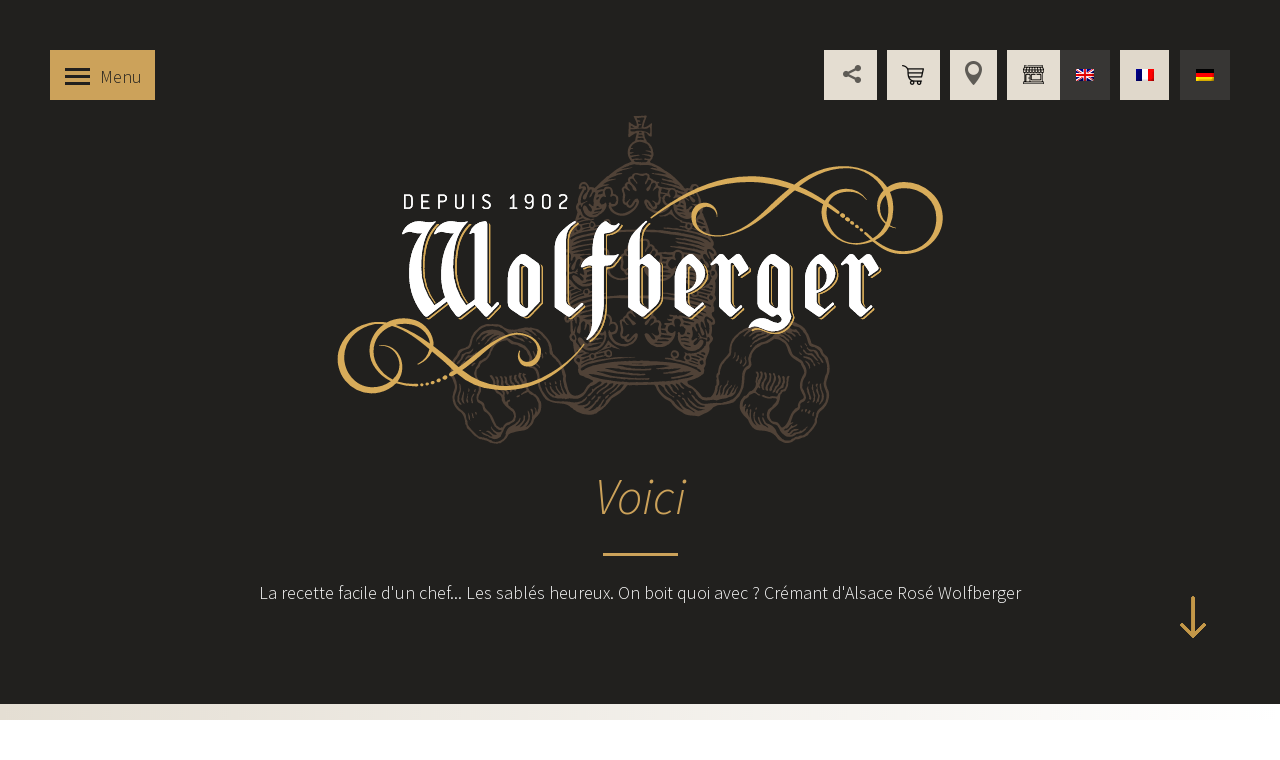

--- FILE ---
content_type: text/html; charset=UTF-8
request_url: https://www.wolfberger.com/actualites/voici-2/
body_size: 11908
content:
	<!DOCTYPE HTML>
<html>
<head>
	<!-- Google Tag Manager -->
	<script>(function(w,d,s,l,i){w[l]=w[l]||[];w[l].push({'gtm.start':
	new Date().getTime(),event:'gtm.js'});var f=d.getElementsByTagName(s)[0],
	j=d.createElement(s),dl=l!='dataLayer'?'&l='+l:'';j.async=true;j.src=
	'https://www.googletagmanager.com/gtm.js?id='+i+dl;f.parentNode.insertBefore(j,f);
	})(window,document,'script','dataLayer','GTM-TGLKRS4');</script>
	<!-- End Google Tag Manager -->
	<meta http-equiv="Content-Type" content="text/html; charset=utf-8">
	<title> Voici |</title>

	<meta http-equiv="Content-Type" content="text/html; charset=UTF-8" />
	<meta name="generator" content="WordPress 5.2.1" />
	<meta name="viewport" content="width=device-width">
	<meta name="google-site-verification" content="LcPx82hN4QjK_UfMua8XLG-Zxr6EVsjUy1cB6_2W-sM" />
	<meta name="facebook-domain-verification" content="ydeeo4h7o21wkpp8zb39md4u46or1v" />


	<link rel="alternate" href="https://www.wolfberger.com/" hreflang="x-default" />

	<!-- leave this for stats -->
	<link rel="stylesheet" href="/wp-content/themes/wolfberger/style.css" type="text/css" media="screen" />
	<link rel="stylesheet" href="/wp-content/themes/wolfberger/css/jquery.mCustomScrollbar.css" type="text/css" media="screen" />
	<link rel="stylesheet" href="/wp-content/themes/wolfberger/css/responsive.css" type="text/css" media="screen" />
	<link rel="stylesheet" type="text/css" href="/wp-content/themes/wolfberger/css/impression.css" media="print" />
	<link rel="alternate" type="application/rss+xml" title="RSS 2.0" href="https://www.wolfberger.com/feed/" />
	<link rel="alternate" type="text/xml" title="RSS .92" href="https://www.wolfberger.com/feed/rss/" />
	<link rel="alternate" type="application/atom+xml" title="Atom 0.3" href="https://www.wolfberger.com/feed/atom/" />
	<link rel="pingback" href="https://www.wolfberger.com/xmlrpc.php" />
			<script src="https://www.google.com/recaptcha/api.js"></script>
	<link rel="alternate" hreflang="fr-fr" href="https://www.wolfberger.com/actualites/voici-2/" />

<!-- Google Tag Manager for WordPress by gtm4wp.com -->
<script data-cfasync="false" data-pagespeed-no-defer>
	var gtm4wp_datalayer_name = "dataLayer";
	var dataLayer = dataLayer || [];
</script>
<!-- End Google Tag Manager for WordPress by gtm4wp.com -->
<!-- This site is optimized with the Yoast SEO plugin v11.4 - https://yoast.com/wordpress/plugins/seo/ -->
<meta name="robots" content="noindex,follow"/>
<meta property="og:locale" content="fr_FR" />
<meta property="og:type" content="article" />
<meta property="og:title" content="Voici |" />
<meta property="og:description" content="La recette facile d&#039;un chef... Les sablés heureux. 
On boit quoi avec ? Crémant d&#039;Alsace Rosé Wolfberger" />
<meta property="og:url" content="https://www.wolfberger.com/actualites/voici-2/" />
<meta property="article:section" content="Ils parlent de nous" />
<meta property="og:image" content="https://www.wolfberger.com/wp-content/uploads/2017/03/Voici-couv.jpg" />
<meta property="og:image:secure_url" content="https://www.wolfberger.com/wp-content/uploads/2017/03/Voici-couv.jpg" />
<meta property="og:image:width" content="378" />
<meta property="og:image:height" content="400" />
<script type='application/ld+json' class='yoast-schema-graph yoast-schema-graph--main'>{"@context":"https://schema.org","@graph":[{"@type":"Organization","@id":"https://www.wolfberger.com/#organization","name":"","url":"https://www.wolfberger.com/","sameAs":[]},{"@type":"WebSite","@id":"https://www.wolfberger.com/#website","url":"https://www.wolfberger.com/","name":"","publisher":{"@id":"https://www.wolfberger.com/#organization"},"potentialAction":{"@type":"SearchAction","target":"https://www.wolfberger.com/?s={search_term_string}","query-input":"required name=search_term_string"}},{"@type":"WebPage","@id":"https://www.wolfberger.com/actualites/voici-2/#webpage","url":"https://www.wolfberger.com/actualites/voici-2/","inLanguage":"fr-FR","name":"Voici |","isPartOf":{"@id":"https://www.wolfberger.com/#website"},"image":{"@type":"ImageObject","@id":"https://www.wolfberger.com/actualites/voici-2/#primaryimage","url":"https://www.wolfberger.com/wp-content/uploads/2017/03/Voici-couv.jpg","width":378,"height":400},"primaryImageOfPage":{"@id":"https://www.wolfberger.com/actualites/voici-2/#primaryimage"},"datePublished":"2017-03-21T15:22:52+00:00","dateModified":"2019-01-30T23:56:13+00:00","breadcrumb":{"@id":"https://www.wolfberger.com/actualites/voici-2/#breadcrumb"}},{"@type":"BreadcrumbList","@id":"https://www.wolfberger.com/actualites/voici-2/#breadcrumb","itemListElement":[{"@type":"ListItem","position":1,"item":{"@type":"WebPage","@id":"https://www.wolfberger.com/","url":"https://www.wolfberger.com/","name":"<img src=\"/wp-content/themes/wolfberger/image/home.png\">"}},{"@type":"ListItem","position":2,"item":{"@type":"WebPage","@id":"https://www.wolfberger.com/actualites/voici-2/","url":"https://www.wolfberger.com/actualites/voici-2/","name":"Voici"}}]}]}</script>
<!-- / Yoast SEO plugin. -->

<link rel='dns-prefetch' href='//s.w.org' />
		<script type="text/javascript">
			window._wpemojiSettings = {"baseUrl":"https:\/\/s.w.org\/images\/core\/emoji\/12.0.0-1\/72x72\/","ext":".png","svgUrl":"https:\/\/s.w.org\/images\/core\/emoji\/12.0.0-1\/svg\/","svgExt":".svg","source":{"concatemoji":"https:\/\/www.wolfberger.com\/wp-includes\/js\/wp-emoji-release.min.js?ver=5.2.1"}};
			!function(a,b,c){function d(a,b){var c=String.fromCharCode;l.clearRect(0,0,k.width,k.height),l.fillText(c.apply(this,a),0,0);var d=k.toDataURL();l.clearRect(0,0,k.width,k.height),l.fillText(c.apply(this,b),0,0);var e=k.toDataURL();return d===e}function e(a){var b;if(!l||!l.fillText)return!1;switch(l.textBaseline="top",l.font="600 32px Arial",a){case"flag":return!(b=d([55356,56826,55356,56819],[55356,56826,8203,55356,56819]))&&(b=d([55356,57332,56128,56423,56128,56418,56128,56421,56128,56430,56128,56423,56128,56447],[55356,57332,8203,56128,56423,8203,56128,56418,8203,56128,56421,8203,56128,56430,8203,56128,56423,8203,56128,56447]),!b);case"emoji":return b=d([55357,56424,55356,57342,8205,55358,56605,8205,55357,56424,55356,57340],[55357,56424,55356,57342,8203,55358,56605,8203,55357,56424,55356,57340]),!b}return!1}function f(a){var c=b.createElement("script");c.src=a,c.defer=c.type="text/javascript",b.getElementsByTagName("head")[0].appendChild(c)}var g,h,i,j,k=b.createElement("canvas"),l=k.getContext&&k.getContext("2d");for(j=Array("flag","emoji"),c.supports={everything:!0,everythingExceptFlag:!0},i=0;i<j.length;i++)c.supports[j[i]]=e(j[i]),c.supports.everything=c.supports.everything&&c.supports[j[i]],"flag"!==j[i]&&(c.supports.everythingExceptFlag=c.supports.everythingExceptFlag&&c.supports[j[i]]);c.supports.everythingExceptFlag=c.supports.everythingExceptFlag&&!c.supports.flag,c.DOMReady=!1,c.readyCallback=function(){c.DOMReady=!0},c.supports.everything||(h=function(){c.readyCallback()},b.addEventListener?(b.addEventListener("DOMContentLoaded",h,!1),a.addEventListener("load",h,!1)):(a.attachEvent("onload",h),b.attachEvent("onreadystatechange",function(){"complete"===b.readyState&&c.readyCallback()})),g=c.source||{},g.concatemoji?f(g.concatemoji):g.wpemoji&&g.twemoji&&(f(g.twemoji),f(g.wpemoji)))}(window,document,window._wpemojiSettings);
		</script>
		<style type="text/css">
img.wp-smiley,
img.emoji {
	display: inline !important;
	border: none !important;
	box-shadow: none !important;
	height: 1em !important;
	width: 1em !important;
	margin: 0 .07em !important;
	vertical-align: -0.1em !important;
	background: none !important;
	padding: 0 !important;
}
</style>
	<link rel='stylesheet' id='wp-block-library-css'  href='https://www.wolfberger.com/wp-includes/css/dist/block-library/style.min.css?ver=5.2.1' type='text/css' media='all' />
<link rel='stylesheet' id='contact-form-7-css'  href='https://www.wolfberger.com/wp-content/plugins/contact-form-7/includes/css/styles.css?ver=5.1.3' type='text/css' media='all' />
<style id='contact-form-7-inline-css' type='text/css'>
.wpcf7 .wpcf7-recaptcha iframe {margin-bottom: 0;}
</style>
<link rel='stylesheet' id='responsive-lightbox-nivo-css'  href='https://www.wolfberger.com/wp-content/plugins/responsive-lightbox/assets/nivo/nivo-lightbox.min.css?ver=2.1.0' type='text/css' media='all' />
<link rel='stylesheet' id='responsive-lightbox-nivo-default-css'  href='https://www.wolfberger.com/wp-content/plugins/responsive-lightbox/assets/nivo/themes/default/default.css?ver=2.1.0' type='text/css' media='all' />
<link rel='stylesheet' id='wpml-legacy-horizontal-list-0-css'  href='//www.wolfberger.com/wp-content/plugins/sitepress-multilingual-cms/templates/language-switchers/legacy-list-horizontal/style.css?ver=1' type='text/css' media='all' />
<style id='wpml-legacy-horizontal-list-0-inline-css' type='text/css'>
.wpml-ls-statics-shortcode_actions{background-color:#eeeeee;}.wpml-ls-statics-shortcode_actions, .wpml-ls-statics-shortcode_actions .wpml-ls-sub-menu, .wpml-ls-statics-shortcode_actions a {border-color:#cdcdcd;}.wpml-ls-statics-shortcode_actions a {color:#444444;background-color:#ffffff;}.wpml-ls-statics-shortcode_actions a:hover,.wpml-ls-statics-shortcode_actions a:focus {color:#000000;background-color:#eeeeee;}.wpml-ls-statics-shortcode_actions .wpml-ls-current-language>a {color:#444444;background-color:#ffffff;}.wpml-ls-statics-shortcode_actions .wpml-ls-current-language:hover>a, .wpml-ls-statics-shortcode_actions .wpml-ls-current-language>a:focus {color:#000000;background-color:#eeeeee;}
</style>
<link rel='stylesheet' id='cms-navigation-style-base-css'  href='https://www.wolfberger.com/wp-content/plugins/wpml-cms-nav/res/css/cms-navigation-base.css?ver=1.5.0' type='text/css' media='screen' />
<link rel='stylesheet' id='cms-navigation-style-css'  href='https://www.wolfberger.com/wp-content/plugins/wpml-cms-nav/res/css/cms-navigation.css?ver=1.5.0' type='text/css' media='screen' />
<script type='text/javascript' src='https://www.wolfberger.com/wp-includes/js/jquery/jquery.js?ver=1.12.4-wp'></script>
<script type='text/javascript' src='https://www.wolfberger.com/wp-includes/js/jquery/jquery-migrate.min.js?ver=1.4.1'></script>
<script type='text/javascript' src='https://www.wolfberger.com/wp-content/plugins/responsive-lightbox/assets/nivo/nivo-lightbox.min.js?ver=2.1.0'></script>
<script type='text/javascript' src='https://www.wolfberger.com/wp-content/plugins/responsive-lightbox/assets/infinitescroll/infinite-scroll.pkgd.min.js?ver=5.2.1'></script>
<script type='text/javascript'>
/* <![CDATA[ */
var rlArgs = {"script":"nivo","selector":"lightbox","customEvents":"","activeGalleries":"1","effect":"fade","clickOverlayToClose":"1","keyboardNav":"1","errorMessage":"The requested content cannot be loaded. Please try again later.","woocommerce_gallery":"0","ajaxurl":"https:\/\/www.wolfberger.com\/wp-admin\/admin-ajax.php","nonce":"24f8d7c7bf"};
/* ]]> */
</script>
<script type='text/javascript' src='https://www.wolfberger.com/wp-content/plugins/responsive-lightbox/js/front.js?ver=2.1.0'></script>
<link rel='https://api.w.org/' href='https://www.wolfberger.com/wp-json/' />
<link rel="EditURI" type="application/rsd+xml" title="RSD" href="https://www.wolfberger.com/xmlrpc.php?rsd" />
<link rel="wlwmanifest" type="application/wlwmanifest+xml" href="https://www.wolfberger.com/wp-includes/wlwmanifest.xml" /> 
<meta name="generator" content="WordPress 5.2.1" />
<link rel='shortlink' href='https://www.wolfberger.com/?p=5408' />
<link rel="alternate" type="application/json+oembed" href="https://www.wolfberger.com/wp-json/oembed/1.0/embed?url=https%3A%2F%2Fwww.wolfberger.com%2Factualites%2Fvoici-2%2F" />
<link rel="alternate" type="text/xml+oembed" href="https://www.wolfberger.com/wp-json/oembed/1.0/embed?url=https%3A%2F%2Fwww.wolfberger.com%2Factualites%2Fvoici-2%2F&#038;format=xml" />
<meta name="generator" content="WPML ver:4.2.4 stt:1,4,3;" />

<!-- Google Tag Manager for WordPress by gtm4wp.com -->
<!-- GTM Container placement set to manual -->
<script data-cfasync="false" data-pagespeed-no-defer>
	var dataLayer_content = {"pagePostType":"actualites","pagePostType2":"single-actualites","pageCategory":["ils-parlent-de-nous"],"pagePostAuthor":"Chloé FUCHS"};
	dataLayer.push( dataLayer_content );
</script>
<script data-cfasync="false">
(function(w,d,s,l,i){w[l]=w[l]||[];w[l].push({'gtm.start':
new Date().getTime(),event:'gtm.js'});var f=d.getElementsByTagName(s)[0],
j=d.createElement(s),dl=l!='dataLayer'?'&l='+l:'';j.async=true;j.src=
'//www.googletagmanager.com/gtm.js?id='+i+dl;f.parentNode.insertBefore(j,f);
})(window,document,'script','dataLayer','GTM-TGLKRS4');
</script>
<!-- End Google Tag Manager -->
<!-- End Google Tag Manager for WordPress by gtm4wp.com -->		<style type="text/css" id="wp-custom-css">
			figure.wp-block-embed-youtube{
	display: flex;
    align-items: center;
    justify-content: center;
}

.wp-block-media-text {
	padding : 0 20%;
	margin: 15vh 0;
}

.wp-block-media-text__content p {
	padding : 0 !important;
}

@media (max-width: 1024px){
	.wp-block-media-text {
		display: block;
	}
	.wp-block-media-text__content {
		margin-top: 5vh;
	}
}

.image-marge-droite{
	margin-right: 32px;
}

.image-marge-gauche{
	margin-left: 32px;
}

.periode .lienReservation a {
z-index: 100;
}

.reduction-marge{
	margin: 5vh 0!important;
}

.contenuPage p+p.sous-titre {
    margin-top: 5px;
}

.bg-noir{
	background-color: #21201e;
	color: #fff;
	margin: 0!important;
}

.bg-noir li:last-child {
	padding-bottom: 25px;
}

.etroite-col{
	padding: 0 20% !important;
}

.has-2-columns div:first-child p.no-pad,.has-2-columns div:last-child p.no-pad{
	padding: 0!important;
}

@media screen and (max-width: 1024px) {
.etroite-col{
        padding: 0 50px !important;
    }
}		</style>
		
	<script src="/wp-content/themes/wolfberger/javascript/jquery.js"></script>
	<script src="/wp-content/themes/wolfberger/javascript/jquery-ui-1.10.3.custom.min.js" type="text/javascript"></script>
	<script src="/wp-content/themes/wolfberger/javascript/main.js"></script>
	<script src="/wp-content/themes/wolfberger/javascript/jquery.stellar.min.js"></script>
	<script src="/wp-content/themes/wolfberger/javascript/jquery.mCustomScrollbar.concat.min.js"></script>
	<script src="/wp-content/themes/wolfberger/javascript/frise.js"></script>



	<link rel="apple-touch-icon" sizes="57x57" href="/wp-content/themes/wolfberger/image/apple-touch-icon-57x57.png">
	<link rel="apple-touch-icon" sizes="60x60" href="/wp-content/themes/wolfberger/image/apple-touch-icon-60x60.png">
	<link rel="apple-touch-icon" sizes="72x72" href="/wp-content/themes/wolfberger/image/apple-touch-icon-72x72.png">
	<link rel="apple-touch-icon" sizes="76x76" href="/wp-content/themes/wolfberger/image/apple-touch-icon-76x76.png">
	<link rel="apple-touch-icon" sizes="114x114" href="/wp-content/themes/wolfberger/image/apple-touch-icon-114x114.png">
	<link rel="apple-touch-icon" sizes="120x120" href="/wp-content/themes/wolfberger/image/apple-touch-icon-120x120.png">
	<link rel="apple-touch-icon" sizes="144x144" href="/wp-content/themes/wolfberger/image/apple-touch-icon-144x144.png">
	<link rel="apple-touch-icon" sizes="152x152" href="/wp-content/themes/wolfberger/image/apple-touch-icon-152x152.png">
	<link rel="apple-touch-icon" sizes="180x180" href="/wp-content/themes/wolfberger/image/apple-touch-icon-180x180.png">
	<link rel="icon" type="image/png" href="/wp-content/themes/wolfberger/image/favicon-32x32.png" sizes="32x32">
	<link rel="icon" type="image/png" href="/wp-content/themes/wolfberger/image/android-chrome-192x192.png" sizes="192x192">
	<link rel="icon" type="image/png" href="/wp-content/themes/wolfberger/image/favicon-96x96.png" sizes="96x96">
	<link rel="icon" type="image/png" href="/wp-content/themes/wolfberger/image/favicon-16x16.png" sizes="16x16">
	<link rel="manifest" href="/wp-content/themes/wolfberger/image/manifest.json">
	<link rel="shortcut icon" href="/wp-content/themes/wolfberger/image/favicon.ico">
	<meta name="msapplication-TileColor" content="#ffffff">
	<meta name="msapplication-TileImage" content="/wp-content/themes/wolfberger/image/mstile-144x144.png">
	<meta name="msapplication-config" content="/wp-content/themes/wolfberger/image/browserconfig.xml">
	<meta name="theme-color" content="#ffffff">




	<link href='https://fonts.googleapis.com/css?family=Source+Sans+Pro:300,400,700,300italic,400italic' rel='stylesheet' type='text/css'><!--
	<link href='http://fonts.googleapis.com/css?family=Cinzel+Decorative' rel='stylesheet' type='text/css'> -->

	<!--[if gte IE 9]>
		<link rel="stylesheet" href="/wp-content/themes/wolfberger/css/ie.css" media="all">
		<![endif]-->

	<!--[if IE 8]>
		<link rel="stylesheet" href="/wp-content/themes/wolfberger/css/ie.css" media="all">
		<![endif]-->

	</head>

	<body class="actualites-template-default single single-actualites postid-5408 class-name ils-parlent-de-nous fr-FR">

		<!-- Google Tag Manager (noscript) -->
		<noscript><iframe src="https://www.googletagmanager.com/ns.html?id=GTM-TGLKRS4"
		height="0" width="0" style="display:none;visibility:hidden"></iframe></noscript>
		<!-- End Google Tag Manager (noscript) -->
		<div id="fb-root"></div>
		<script>(function(d, s, id) {
			var js, fjs = d.getElementsByTagName(s)[0];
			if (d.getElementById(id)) return;
			js = d.createElement(s); js.id = id;
			js.src = "//connect.facebook.net/fr_FR/sdk.js#xfbml=1&version=v2.3";
			fjs.parentNode.insertBefore(js, fjs);
		}(document, 'script', 'facebook-jssdk'));</script>


		<script type="text/javascript">
			window.___gcfg = {lang: 'fr'};

			(function() {
				var po = document.createElement('script'); po.type = 'text/javascript'; po.async = true;
				po.src = 'https://apis.google.com/js/platform.js';
				var s = document.getElementsByTagName('script')[0]; s.parentNode.insertBefore(po, s);
			})();
		</script>


		<script>
			$(document).ready(function() {
				$(window).stellar({
					horizontalScrolling: false,
					verticalScrolling: true,

					horizontalOffset: 0,
					verticalOffset: 0,

					responsive: true,

					scrollProperty: 'scroll',

					positionProperty: 'transform',

					parallaxBackgrounds: false,
					parallaxElements: true,

					hideDistantElements: false,

					hideElement: function($elem) { $elem.hide(); },
					showElement: function($elem) { $elem.show(); }
				});

				$(window).scroll(function() {
					// console.log($(this).scrollTop());
					var fixedFrom = 150;
					if ($(this).scrollTop() > fixedFrom) {
						$('#fixedbar').addClass('navBarOpen');
						$('#fixedbar').removeClass('navBarClose')
					} else {
						$('#fixedbar').addClass('navBarClose');
						$('#fixedbar').removeClass('navBarOpen');
					}

				});
			});

		</script>

		<script language="javascript" type="text/javascript">
			var fermerMenu = "Fermer";
		</script>


		<section id="content" class="close">

	<nav id="fixedbar" class='navBarClose'>
		<section class="menu-trigger" onclick='showItem("content")'>
			<section id="nav-toggle">
				<span></span>
				<section class='texteMenu'>
					Menu				</section>
			</section>
		</section>

		<section class='logoFixedNavBar'>
			<a href="http://www.wolfberger.com">
				<!-- <img src="/wp-content/themes/wolfberger/image/logoPetit.png"> -->
				<img width="213" height="80" src="/wp-content/themes/wolfberger/image/wolfberger_logo_2022_slim.svg">
			</a>
		</section>

		<section class="proTop">
			<a href="https://pro.wolfberger.com" target="_blank">
				Vous êtes professionnel ?			</a>
		</section>
	
		<section class="pdvTop">
			<a href="https://www.wolfberger.com/caves-et-boutiques-wolfberger/" >
				Points de vente			</a>
		</section>

		<section class="boutiqueTop">
			<a href="http://boutique.wolfberger.com" target="_blank">
				Boutique en ligne			</a>
		</section>

		<section class="partageTop"  id="nav">
			<a></a>

			
			<ul style="color:white !important;">
				<li>
					<a href="http://www.facebook.com/sharer/sharer.php?u=http://www.wolfberger.com/actualites/voici-2/" >Facebook</a>
				</li>
				<li>
					<a href="http://twitter.com/share?url=http://www.wolfberger.com/actualites/voici-2/" target="_blank">Twitter</a>
				</li>		
				<li>
					<a href="mailto:?subject=J'aimerais te montrer ce site internet&amp;body=J'ai pensé que ce lien pourrait t'interesser :http://www.wolfberger.com/actualites/voici-2/" title="Share by Email">Envoyer par email</a>
				</li>
				<li>
					<a onClick="window.print()">Imprimer</a>
				</li>
			</ul>
		</section>
	</nav>

	<header id="menuPrincipal" class="w66">

		<!-- LEGAL SECTION -->
				<!-- End LEGAL SECTION -->

		<section class="menu-trigger" onclick='showItem("content")'>
			<section id="nav-toggle"><span></span><section class='texteMenu'>Menu</section></section>
		</section>

		<section class="topLangues">
		<div id="blockLangue"><ul><li><a style="padding-top:4px;" class="en" href="http://www.wolfberger.com/en/"><img src="https://www.wolfberger.com/wp-content/plugins/sitepress-multilingual-cms/res/flags/en.png" height="12" alt="en" width="18" /></a></li><li><span style="padding-top:4px;"class="fr"><img src="https://www.wolfberger.com/wp-content/plugins/sitepress-multilingual-cms/res/flags/fr.png" height="12" alt="fr" width="18" /></span></li><li><a style="padding-top:4px;" class="de" href="http://www.wolfberger.com/de/"><img src="https://www.wolfberger.com/wp-content/plugins/sitepress-multilingual-cms/res/flags/de.png" height="12" alt="de" width="18" /></a></li></ul></div>		</section>

		<section class="proTop">
			<a href="https://pro.wolfberger.com" target="_blank">
				Vous êtes professionnel ?			</a>
		</section>

		<section class="pdvTop">
			<a href="https://www.wolfberger.com/caves-et-boutiques-wolfberger/" >Points de vente</a>
		</section>

		<section class="boutiqueTop">
			<a href="http://boutique.wolfberger.com" target="_blank">Boutique en ligne</a>
		</section>

		<section class="partageTop"  id="nav">
			<a></a>

			<ul style="color:white !important;">
				<li>
					<a href="https://www.facebook.com/sharer/sharer.php?u=http://www.wolfberger.com/actualites/voici-2/" target="_blank">
						<img src="/wp-content/themes/wolfberger/image/facebookNoir.png">
					</a>
				</li>
				<li>
					<a href="http://twitter.com/share?url=http://www.wolfberger.com/actualites/voici-2/" target="_blank">
						<img src="/wp-content/themes/wolfberger/image/twitterNoir.png">
					</a>
				</li>		
				<li>
					<a onClick="window.print()">
						<img src="/wp-content/themes/wolfberger/image/print.png">
					</a>
				</li>
			</ul>
		</section>

	</header>

		
			

			<section id="zoneTopRecettes" class="w100">

<section class='textePageTop'>

	<section id="blocLogoPageRecette" class='w66'>

	    <section class='logo'>
	<img src="/wp-content/themes/wolfberger/image/logoWolfberger.svg">
		</section>

		<section class='titrePage'>
			<h1>Voici</h1>
		</section>

		<section class='tiret'></section>

		<section class='texte'>
			<p>	La recette facile d'un chef... Les sablés heureux. 
On boit quoi avec ? Crémant d'Alsace Rosé Wolfberger</p>
		</section>

		
	<span id="pageScroll" onClick="pageScroll()" ><img src="/wp-content/themes/wolfberger/image/cursor-down.png" alt=""></span>

	</section>

</section>


			<section id="blocVisuPageRecette" class='w33'>

								
			<!-- 	<div data-stellar-ratio="1.4" class="imagePage01">
					<img src="https://www.wolfberger.com/wp-content/uploads/2017/03/Voici-couv.jpg" alt="">
				</div>
				<div data-stellar-ratio="1.2" class="imagePage02">
					<img src="" alt="">
				</div> -->

					<div data-stellar-ratio="1.4" class="imagePage01" style="background-image:url('https://www.wolfberger.com/wp-content/uploads/2017/03/Voici-couv.jpg'); "></div>
	         	  	<div data-stellar-ratio="1.2" class="imagePage02" style="background-image:url(''); "></div>
	         	  	
			</section>

			<div class='clear'></div>

		</section> <!-- FIN #zoneTopRecettes -->

		<section class="page w100">

			<section class='contenuPage'>

						
				<!-- REMONTÉE PRODUITS -->	
						
				<!-- FIN REMONTÉE PRODUITS -->
				
				<section class='clear'></section>

			</section>


		
	
</section>


<!-- ZONE PLUS D'ACTUS -->
<section class='zonePlusDactu w100'>
	<section class='titreActu'>
	<h2>Plus d'actualités</h2>
	<span class='tiretActu'></span>
</section>


	
	  
	      
			
			<section class='w100 blocsActu'>

			<section class="w50 texteActu">
				<section class="titre">
					<h2>Rendez-vous à Wine Paris !</h2>	
					<span class='tiret'></span>				    	
				</section> 

				<section class="texte">
					<p>Wolfberger vous donne rendez-vous à Wine Paris du 9 au 11 février 2026</p>
				</section> 	

				<section class="lienActu">
					<a href="https://www.wolfberger.com/actualites/rendez-vous-a-wine-paris/" >En savoir plus</a>
			</section>				

			</section>

			

			<section class="w50 imageActu" style="background: url(https://www.wolfberger.com/wp-content/uploads/2026/01/WineParis_wolfberger_oenologue.jpg );"></section>

			<div class='clear'></div>

			</section>		

		
	      
			
			<section class='w100 blocsActu'>

			<section class="w50 texteActu">
				<section class="titre">
					<h2>Nos vœux pour 2026</h2>	
					<span class='tiret'></span>				    	
				</section> 

				<section class="texte">
					<p>Nos vœux pour une nouvelle année pétillante !</p>
				</section> 	

				<section class="lienActu">
					<a href="https://www.wolfberger.com/actualites/voeux-2026/" >En savoir plus</a>
			</section>				

			</section>

			

			<section class="w50 imageActu" style="background: url(https://www.wolfberger.com/wp-content/uploads/2025/12/fichier1.png );"></section>

			<div class='clear'></div>

			</section>		

		
	
	<div class='clear'></div>




</section>


<!-- ZONE PARTAGE -->
<nav class='partageBas'>


<span class='textePartage'>Partager sur </span>


          <a href="https://plus.google.com/share?url=http://www.wolfberger.com/actualites/voici-2/" onclick="javascript:window.open(this.href,'', 'menubar=no,toolbar=no,resizable=yes,scrollbars=yes,height=600,width=600');return false;"><img src="https://www.wolfberger.com/wp-content/themes/wolfberger/image/partageGP.png" /></a>
          <a href="http://twitter.com/share?url=http://www.wolfberger.com/actualites/voici-2/" target='_blank'><img src="https://www.wolfberger.com/wp-content/themes/wolfberger/image/partageTW.png" /></a>
          <a href="https://www.facebook.com/sharer/sharer.php?u=http://www.wolfberger.com/actualites/voici-2/" target='_blank'><img src="https://www.wolfberger.com/wp-content/themes/wolfberger/image/partageFB.png" /></a>
          <a onClick="window.print()"><img src="https://www.wolfberger.com/wp-content/themes/wolfberger/image/partagePrint.png" /></a>
          <a href="mailto:votre@email.com?subject=Nos vœux pour 2026&body=Bonjour, j'ai pensé que cette page pourrait vous intéresser ! http://www.wolfberger.com/actualites/voici-2/"><img src="https://www.wolfberger.com/wp-content/themes/wolfberger/image/email5.png" /></a>
          


</nav>




<!-- ZONE MAP -->

<section id="zoneMap" class="w100">

	<section class='mapFooter w100'>

	<a href="/caves-et-boutiques-wolfberger/" class='lienMapFooter'>
		Découvrez les caves et boutiques Wolfberger	</a>

</section>
</section>

<!-- ZONE CONTACT -->

<section id="zoneContactFooter" class="w100">

  			
			<section class='logoContactFooter'>

				<img src="/wp-content/themes/wolfberger/image/logoWolfberger.svg">

			</section>

			<section class='blocsContact w66'>
				<section class='blocContact w33'>

					<h3>Wolfberger</h3>
					<span class='tiret'></span>
					<p>6 Grand'Rue<br>68420 Eguisheim</p>

				</section>

				<section class='blocContact w33'>

					<h3>Téléphone</h3>
					<span class='tiret'></span>
					<p class="telFooter">+33 (0)3 89 22 20 20</p>
					<p class="faxFooter">+33 (0)3 89 23 47 09</p>
					
				</section>


				<section class='blocContact w33'>

					<h3>Email</h3>
					<span class='tiret'></span>
					<p>contact@wolfberger.com</p>

				</section>

			</section>


					


<div class='clear'></div>
</section>

<!-- ZONE NEWSLETTER -->

<section id="zoneNewsletter" class="w100">

  <section class="newsletter w100">

  
      

      <section class='titreNewsletter'>
        <h3>Newsletter Wolfberger</h3>
        <span class='tiret'></span>
      </section>

      <p>* Champs obligatoires <br></p>
      <p>&nbsp;</p>

      
        <section class='champsNewsletter w50'>

          <form action="#zoneNewsletter" method="post">


            <section class="acymailing_form">

                            <input placeholder="Prénom" type="text" name="prenom" id="user_fname" value="" class="">
              <input placeholder="Nom *" type="text" name="nom" id="user_name" value="" class="">
              <input placeholder="E-mail *" type="text" name="email" id="user_email" value="" class="">
              <input placeholder="Pays" type="text" name="pays" id="user_email" value="" class="">
              <div class="submitZone">
                <div class="captcha_wrapper formcheck">
		<div class="g-recaptcha" data-sitekey="6LcENqgUAAAAANEZxp2vBEG7ct5hJxidSi0RpKQN"></div>
</div>
<script src="https://www.google.com/recaptcha/api.js" async defer></script>
                <input type="submit" name="Submit" id="edit-submit" value="Inscription" class="form-submit">
              </div>


            </section>

            <input type="hidden" name="acyformname" value="formAcymailing1" />
            <input type="hidden" name="ctrl" value="sub" />
            <input type="hidden" name="task" value="optin" />
            <input type="hidden" name="redirect" value="http://www.diatem.net/" />
            <input type="hidden" name="option" value="com_acymailing" />
            <input type="hidden" name="visiblelists" value="" />


          </form>

        </section>
        </body>

        </html>
      
      <section class='clear'></section>

    
  </section>
</section>

<!-- ZONE BLOCS RESEAUX -->

<section id="zoneBlocsReseaux" class="w100">

  <section class='blocsReseaux w66'>

	<h2 class='titleEN'>Follow us on</h2>
	<h2 class='titleDE'>Folgen Sie uns</h2>

	<section class='blocReseau '>
		<section class='enteteReseau1 enteteReseau'>
			<a href="https://www.facebook.com/WolfbergerOfficiel" target="_blank">
				<img src="/wp-content/themes/wolfberger/image/pictoFB.png">
			</a>
			<a href="https://www.facebook.com/WolfbergerOfficiel" target="_blank">
			<p>Retrouvez Wolfberger<br /> sur Facebook</p>
			</a>
		</section>



	</section>

	<section class='blocReseau '>
		<section class='enteteReseau enteteReseau2'>
			<a href="https://www.linkedin.com/company/wolfberger" target="_blank">
				<img src="/wp-content/themes/wolfberger/image/pictoLI.png">
			</a>
			<a href="https://www.linkedin.com/company/wolfberger" target="_blank">
			<p>Retrouvez Wolfberger<br /> sur Linkedin</p>
			</a>
		</section>
		
	</section>

	<section class='blocReseau '>	
		<section class='enteteReseau enteteReseau3'>
			<a href="https://twitter.com/wolfberger_fr" target="_blank">
				<img src="/wp-content/themes/wolfberger/image/pictoTW.png">
			</a>
			<a href="https://twitter.com/wolfberger_fr" target="_blank">
			<p>Follow Wolfberger<br /> on Twitter</p>
			</a>
		</section>

		
	</section>

	<section class='blocReseau '>	
		<section class='enteteReseau enteteReseau4'>
			<a href="https://www.youtube.com/channel/UCxGNUx1pVmKdQy0ZEAofWmg" target="_blank">
				<img src="/wp-content/themes/wolfberger/image/pictoYB.png">
			</a>
			<a href="https://www.youtube.com/channel/UCxGNUx1pVmKdQy0ZEAofWmg" target="_blank">
				<p>Retrouvez Wolfberger<br /> sur Youtube</p>
			</a>
		</section>

	</section>

	<section class='blocReseau '>	
		<section class='enteteReseau enteteReseau5'>
			<a href="https://www.instagram.com/wolfberger_officiel/" target="_blank">
				<img src="/wp-content/themes/wolfberger/image/pictoIN.png">
			</a>
			<a href="https://www.instagram.com/wolfberger_officiel/" target="_blank">
				<p>Retrouvez Wolfberger<br /> sur Instagram</p>
			</a>
		</section>

		<section class='box box5'>
			
		</section>
	</section>



</section>

<div class='clear'></div>
</section>


<!-- ZONE MENTIONS -->

<section id="zoneMentions" class="w100">

  <section class='mentions'>
<p><strong>L’ABUS D’ALCOOL EST DANGEREUX POUR LA SANTÉ, À CONSOMMER AVEC MODÉRATION. </strong></p>
</section>
</section>






<!-- MENU -->

<nav id="slide-menu" class="mCustomScrollbar">

      <section class="menuLangues"><div id="blockLangue"><ul><li><a style="padding-top:4px;" class="en" href="http://www.wolfberger.com/en/"><img src="https://www.wolfberger.com/wp-content/plugins/sitepress-multilingual-cms/res/flags/en.png" height="12" alt="en" width="18" /></a></li><li><span style="padding-top:4px;"class="fr"><img src="https://www.wolfberger.com/wp-content/plugins/sitepress-multilingual-cms/res/flags/fr.png" height="12" alt="fr" width="18" /></span></li><li><a style="padding-top:4px;" class="de" href="http://www.wolfberger.com/de/"><img src="https://www.wolfberger.com/wp-content/plugins/sitepress-multilingual-cms/res/flags/de.png" height="12" alt="de" width="18" /></a></li></ul></div></section>

<form role="search" method="get" id="searchform" action="https://www.wolfberger.com/">
    <div>
        <input type="text" value="" name="s" id="s" />
        <button type="submit" id="searchsubmit" value="Search"><img src="/wp-content/themes/wolfberger/image/search.svg"></button>
    </div>
</form>
 
<div class="menu-menu-principal-container"><ul id="menu-menu-principal" class="menu"><li id="menu-item-155" class="menu-item menu-item-type-custom menu-item-object-custom menu-item-155"><a href="/">Accueil</a></li>
<li id="menu-item-144" class="dropdown menu-item menu-item-type-custom menu-item-object-custom menu-item-has-children menu-item-144"><a>Qui sommes-nous ?</a>
<ul class="sub-menu">
	<li id="menu-item-399" class="menu-item menu-item-type-post_type menu-item-object-page menu-item-has-children menu-item-399"><a href="https://www.wolfberger.com/actualites-wolfberger/">Actualités</a>
	<ul class="sub-menu">
		<li id="menu-item-381" class="menu-item menu-item-type-post_type menu-item-object-actualites menu-item-381"><a href="https://www.wolfberger.com/actualites/mise-bouteille-hospices-strasbourg/">Mise en bouteille aux Hospices de Strasbourg</a></li>
		<li id="menu-item-380" class="menu-item menu-item-type-post_type menu-item-object-actualites menu-item-380"><a href="https://www.wolfberger.com/actualites/certification-iso22000-iso50001/">Wolfberger certifié ISO 22000 et ISO 50001</a></li>
	</ul>
</li>
	<li id="menu-item-2144" class="menu-item menu-item-type-post_type menu-item-object-page menu-item-2144"><a href="https://www.wolfberger.com/entreprise/">Notre maison</a></li>
	<li id="menu-item-1966" class="menu-item menu-item-type-post_type menu-item-object-page menu-item-1966"><a href="https://www.wolfberger.com/historique/">Notre Histoire</a></li>
	<li id="menu-item-632" class="menu-item menu-item-type-post_type menu-item-object-page menu-item-632"><a href="https://www.wolfberger.com/vignoble-wolfberger/">Notre vignoble alsacien</a></li>
	<li id="menu-item-492" class="dropdown thirdLevel menu-item menu-item-type-custom menu-item-object-custom menu-item-has-children menu-item-492"><a>Nos équipes</a>
	<ul class="sub-menu">
		<li id="menu-item-495" class="menu-item menu-item-type-post_type menu-item-object-page menu-item-495"><a href="https://www.wolfberger.com/oenologues/">Nos œnologues</a></li>
		<li id="menu-item-824" class="menu-item menu-item-type-post_type menu-item-object-page menu-item-824"><a href="https://www.wolfberger.com/distillateurs/">Nos distillateurs</a></li>
		<li id="menu-item-5812" class="menu-item menu-item-type-post_type menu-item-object-page menu-item-5812"><a href="https://www.wolfberger.com/nos-liquoristes/">Nos liquoristes</a></li>
		<li id="menu-item-9648" class="menu-item menu-item-type-post_type menu-item-object-page menu-item-9648"><a href="https://www.wolfberger.com/nos-vignerons/">Nos vignerons</a></li>
	</ul>
</li>
	<li id="menu-item-7981" class="menu-item menu-item-type-post_type menu-item-object-page menu-item-7981"><a href="https://www.wolfberger.com/generation-w/">Génération W</a></li>
	<li id="menu-item-2090" class="menu-item menu-item-type-post_type menu-item-object-page menu-item-2090"><a href="https://www.wolfberger.com/millesime/">Nos millésimes</a></li>
	<li id="menu-item-1970" class="menu-item menu-item-type-post_type menu-item-object-page menu-item-1970"><a href="https://www.wolfberger.com/nos-recompenses/">Nos récompenses</a></li>
	<li id="menu-item-1785" class="menu-item menu-item-type-post_type menu-item-object-page menu-item-1785"><a href="https://www.wolfberger.com/ils-parlent-de-nous/">Ils parlent de nous</a></li>
	<li id="menu-item-14264" class="menu-item menu-item-type-post_type menu-item-object-page menu-item-has-children menu-item-14264"><a href="https://www.wolfberger.com/nos-piliers-strategiques/">Nos piliers stratégiques</a>
	<ul class="sub-menu">
		<li id="menu-item-14269" class="menu-item menu-item-type-post_type menu-item-object-page menu-item-14269"><a href="https://www.wolfberger.com/la-qualite-de-nos-produits-et-services/">La qualité de nos produits et services</a></li>
		<li id="menu-item-14268" class="menu-item menu-item-type-post_type menu-item-object-page menu-item-14268"><a href="https://www.wolfberger.com/linnovation-a-tous-niveaux-de-notre-activite/">L&rsquo;innovation à tous les niveaux de notre activité</a></li>
		<li id="menu-item-14267" class="menu-item menu-item-type-post_type menu-item-object-page menu-item-14267"><a href="https://www.wolfberger.com/le-developpement-durable/">Le développement durable</a></li>
		<li id="menu-item-14266" class="menu-item menu-item-type-post_type menu-item-object-page menu-item-14266"><a href="https://www.wolfberger.com/la-maitrise-des-energies/">La maîtrise des énergies</a></li>
		<li id="menu-item-14265" class="menu-item menu-item-type-post_type menu-item-object-page menu-item-14265"><a href="https://www.wolfberger.com/lancrage-socio-territorial/">L&rsquo;ancrage socio-territorial</a></li>
	</ul>
</li>
</ul>
</li>
<li id="menu-item-7751" class="dropdown menu-item menu-item-type-custom menu-item-object-custom menu-item-has-children menu-item-7751"><a>Viticulture de demain</a>
<ul class="sub-menu">
	<li id="menu-item-7753" class="menu-item menu-item-type-post_type menu-item-object-page menu-item-7753"><a href="https://www.wolfberger.com/inventer-la-viticulture-de-demain/">Inventer la Viticulture de Demain</a></li>
	<li id="menu-item-7899" class="menu-item menu-item-type-post_type menu-item-object-page menu-item-7899"><a href="https://www.wolfberger.com/viticulture-de-conservation/">Viticulture de Conservation</a></li>
	<li id="menu-item-7752" class="menu-item menu-item-type-post_type menu-item-object-page menu-item-7752"><a href="https://www.wolfberger.com/wolfberger-certifie-agri-confiance/">Engagement Agri Confiance®</a></li>
	<li id="menu-item-9658" class="menu-item menu-item-type-post_type menu-item-object-page menu-item-9658"><a href="https://www.wolfberger.com/certification-hve3/">Certification HVE 3</a></li>
	<li id="menu-item-14562" class="menu-item menu-item-type-post_type menu-item-object-page menu-item-14562"><a href="https://www.wolfberger.com/le-conservatoire-ampelographique/">Conservatoire Ampélographique</a></li>
	<li id="menu-item-7845" class="dropdown thirdLevel menu-item menu-item-type-custom menu-item-object-custom menu-item-has-children menu-item-7845"><a>Développement durable</a>
	<ul class="sub-menu">
		<li id="menu-item-7844" class="menu-item menu-item-type-post_type menu-item-object-post menu-item-7844"><a href="https://www.wolfberger.com/biodiversite/">Biodiversité</a></li>
	</ul>
</li>
</ul>
</li>
<li id="menu-item-145" class="dropdown menu-item menu-item-type-custom menu-item-object-custom menu-item-has-children menu-item-145"><a>Notre savoir-faire</a>
<ul class="sub-menu">
	<li id="menu-item-256" class="menu-item menu-item-type-post_type menu-item-object-page menu-item-256"><a href="https://www.wolfberger.com/les-aoc-alsace/">Les AOC Alsace</a></li>
	<li id="menu-item-5179" class="menu-item menu-item-type-post_type menu-item-object-page menu-item-5179"><a href="https://www.wolfberger.com/les-vins-dalsace/">Les vins d&rsquo;Alsace</a></li>
	<li id="menu-item-521" class="menu-item menu-item-type-post_type menu-item-object-page menu-item-521"><a href="https://www.wolfberger.com/cepages/">Les cépages</a></li>
	<li id="menu-item-661" class="menu-item menu-item-type-post_type menu-item-object-page menu-item-661"><a href="https://www.wolfberger.com/valorisation-des-terroirs/">Valorisation des terroirs</a></li>
	<li id="menu-item-669" class="menu-item menu-item-type-post_type menu-item-object-page menu-item-669"><a href="https://www.wolfberger.com/les-vendanges/">Les vendanges</a></li>
	<li id="menu-item-787" class="menu-item menu-item-type-post_type menu-item-object-page menu-item-787"><a href="https://www.wolfberger.com/elevage-vinification/">Élevage et vinification</a></li>
	<li id="menu-item-786" class="menu-item menu-item-type-post_type menu-item-object-page menu-item-786"><a href="https://www.wolfberger.com/arboriculture/">Arboriculture</a></li>
	<li id="menu-item-785" class="menu-item menu-item-type-post_type menu-item-object-page menu-item-785"><a href="https://www.wolfberger.com/distillation-wolfberger/">Distillation</a></li>
	<li id="menu-item-784" class="menu-item menu-item-type-post_type menu-item-object-page menu-item-784"><a href="https://www.wolfberger.com/engagement-qualite/">Engagement qualité</a></li>
</ul>
</li>
<li id="menu-item-146" class="dropdown menu-item menu-item-type-custom menu-item-object-custom menu-item-has-children menu-item-146"><a>Nos Vins et Spiritueux</a>
<ul class="sub-menu">
	<li id="menu-item-241" class="menu-item menu-item-type-post_type menu-item-object-page menu-item-241"><a href="https://www.wolfberger.com/vins-aoc-alsace/">Nos Vins Appellation Alsace</a></li>
	<li id="menu-item-800" class="menu-item menu-item-type-custom menu-item-object-custom menu-item-800"><a href="http://www.wolfberger.com/liqueur/vendanges-tardives/">Nos vins Vendanges Tardives</a></li>
	<li id="menu-item-802" class="menu-item menu-item-type-custom menu-item-object-custom menu-item-802"><a href="http://www.wolfberger.com/gammescepages/selection-grains-nobles/">Nos vins Sélection Grains Nobles</a></li>
	<li id="menu-item-154" class="menu-item menu-item-type-post_type menu-item-object-page menu-item-154"><a href="https://www.wolfberger.com/vins-aoc-grands-crus/">Nos Grands Crus</a></li>
	<li id="menu-item-839" class="menu-item menu-item-type-custom menu-item-object-custom menu-item-839"><a href="http://www.wolfberger.com/gammes/vins-selection-bio/">Nos vins  BIO</a></li>
	<li id="menu-item-845" class="menu-item menu-item-type-custom menu-item-object-custom menu-item-845"><a href="http://www.wolfberger.com/cremants-aoc-alsace/cremant-alsace/">Nos Crémants d&rsquo;Alsace</a></li>
	<li id="menu-item-1722" class="menu-item menu-item-type-custom menu-item-object-custom menu-item-1722"><a href="http://www.wolfberger.com/gammescepages/eaux-de-vie-alsace/">Nos Eaux-de-Vie</a></li>
	<li id="menu-item-152" class="menu-item menu-item-type-post_type menu-item-object-page menu-item-152"><a href="https://www.wolfberger.com/liqueurs/">Nos Liqueurs</a></li>
	<li id="menu-item-7048" class="menu-item menu-item-type-post_type menu-item-object-page menu-item-7048"><a href="https://www.wolfberger.com/amer-fleur-de-biere/">Amers Fleur de Bière®</a></li>
	<li id="menu-item-6504" class="menu-item menu-item-type-post_type menu-item-object-page menu-item-6504"><a href="https://www.wolfberger.com/fleur-de-biere/">Fleur de Bière®</a></li>
	<li id="menu-item-15096" class="menu-item menu-item-type-post_type menu-item-object-page menu-item-15096"><a href="https://www.wolfberger.com/nos-alcools-destines-aux-professionnels/">Nos alcools destinés aux professionnels</a></li>
</ul>
</li>
<li id="menu-item-147" class="dropdown menu-item menu-item-type-custom menu-item-object-custom menu-item-has-children menu-item-147"><a>Gastronomie &#038; Cocktails</a>
<ul class="sub-menu">
	<li id="menu-item-14986" class="menu-item menu-item-type-post_type menu-item-object-page menu-item-14986"><a href="https://www.wolfberger.com/wolfberger-gastronomie/">Wolfberger Gastronomie</a></li>
	<li id="menu-item-862" class="menu-item menu-item-type-post_type menu-item-object-page menu-item-862"><a href="https://www.wolfberger.com/conseils-de-sommellerie/">Conseils de sommellerie</a></li>
	<li id="menu-item-865" class="menu-item menu-item-type-post_type menu-item-object-page menu-item-865"><a href="https://www.wolfberger.com/saveurs/">Saveurs</a></li>
	<li id="menu-item-873" class="menu-item menu-item-type-post_type menu-item-object-page menu-item-873"><a href="https://www.wolfberger.com/chefs-partenaires/">Nos chefs partenaires</a></li>
	<li id="menu-item-1763" class="menu-item menu-item-type-post_type menu-item-object-page menu-item-1763"><a href="https://www.wolfberger.com/idees-recettes/">Idées Recettes</a></li>
	<li id="menu-item-234" class="menu-item menu-item-type-post_type menu-item-object-page menu-item-has-children menu-item-234"><a href="https://www.wolfberger.com/idees-cocktails/">Idées Cocktails</a>
	<ul class="sub-menu">
		<li id="menu-item-392" class="menu-item menu-item-type-post_type menu-item-object-cocktails menu-item-392"><a href="https://www.wolfberger.com/cocktails/recette-cocktail-liqueur-neo-01/">Colonel</a></li>
		<li id="menu-item-393" class="menu-item menu-item-type-post_type menu-item-object-cocktails menu-item-393"><a href="https://www.wolfberger.com/cocktails/recette-cocktail-liqueur-neo-02/">NEO Banana</a></li>
	</ul>
</li>
</ul>
</li>
<li id="menu-item-16874" class="menu-item menu-item-type-custom menu-item-object-custom menu-item-16874"><a href="http://pro.wolfberger.com">Notre site pour les professionnels du CHR</a></li>
<li id="menu-item-148" class="menu-item menu-item-type-post_type menu-item-object-page menu-item-has-children menu-item-148"><a href="https://www.wolfberger.com/caves-et-boutiques-wolfberger/">Nos Caves et Boutiques</a>
<ul class="sub-menu">
	<li id="menu-item-382" class="menu-item menu-item-type-post_type menu-item-object-pointsdevente menu-item-382"><a href="https://www.wolfberger.com/pointsdevente/boutique-wolfberger-colmar/">Cave Wolfberger Colmar</a></li>
	<li id="menu-item-383" class="menu-item menu-item-type-post_type menu-item-object-pointsdevente menu-item-383"><a href="https://www.wolfberger.com/pointsdevente/boutique-wolfberger-strasbourg/">Boutique Wolfberger Strasbourg</a></li>
</ul>
</li>
<li id="menu-item-149" class="dropdown menu-item menu-item-type-custom menu-item-object-custom menu-item-has-children menu-item-149"><a>Tourisme et Animations</a>
<ul class="sub-menu">
	<li id="menu-item-914" class="menu-item menu-item-type-post_type menu-item-object-page menu-item-914"><a href="https://www.wolfberger.com/decouverte-vins-alsace/">Découvrir les vins d&rsquo;Alsace</a></li>
	<li id="menu-item-5178" class="menu-item menu-item-type-post_type menu-item-object-page menu-item-5178"><a href="https://www.wolfberger.com/vignoble-wolfberger/route-des-vins-alsace/">Route des vins d&rsquo;Alsace</a></li>
	<li id="menu-item-919" class="menu-item menu-item-type-post_type menu-item-object-page menu-item-919"><a href="https://www.wolfberger.com/vins-alsace-et-patisseries/">Vins d&rsquo;Alsace et pâtisseries</a></li>
	<li id="menu-item-197" class="dropdown thirdLevel menu-item menu-item-type-custom menu-item-object-custom menu-item-has-children menu-item-197"><a>Pour les entreprises</a>
	<ul class="sub-menu">
		<li id="menu-item-922" class="menu-item menu-item-type-post_type menu-item-object-page menu-item-922"><a href="https://www.wolfberger.com/cadeaux-paniers-garnis/">Cadeaux et paniers garnis</a></li>
		<li id="menu-item-926" class="menu-item menu-item-type-post_type menu-item-object-page menu-item-926"><a href="https://www.wolfberger.com/animations-congres/">Congrès et meetings</a></li>
		<li id="menu-item-271" class="menu-item menu-item-type-post_type menu-item-object-page menu-item-271"><a href="https://www.wolfberger.com/location-de-salles-wolfberger/">Location de salles</a></li>
	</ul>
</li>
</ul>
</li>
<li id="menu-item-1320" class="menu-item menu-item-type-post_type menu-item-object-page menu-item-1320"><a href="https://www.wolfberger.com/les-vins-cremants-eaux-de-vie-dalsace/">Les Vins &#038; Spiritueux d&rsquo;Alsace en 23 leçons</a></li>
</ul></div>
<div class="menu-menu-footer-container"><ul id="menu-menu-footer" class="menu"><li id="menu-item-293" class="menu-item menu-item-type-post_type menu-item-object-page menu-item-293"><a href="https://www.wolfberger.com/contact/">Contact</a></li>
<li id="menu-item-296" class="menu-item menu-item-type-post_type menu-item-object-page menu-item-296"><a href="https://www.wolfberger.com/mentions-legales/">Mentions légales</a></li>
<li id="menu-item-295" class="menu-item menu-item-type-post_type menu-item-object-page menu-item-295"><a href="https://www.wolfberger.com/emploi-et-recrutement/">Emploi et recrutement</a></li>
<li id="menu-item-292" class="menu-item menu-item-type-post_type menu-item-object-page menu-item-292"><a href="https://www.wolfberger.com/plan-du-site/">Plan du site</a></li>
<li id="menu-item-5510" class="menu-item menu-item-type-post_type menu-item-object-page menu-item-5510"><a href="https://www.wolfberger.com/communiques-presse/">Espace presse</a></li>
</ul></div>
<span class='diatem'>created by <a href="http://diatem.net" target="blank">diatem</a></span>
</nav>




</section> <!-- content -->

<script type="text/javascript">
	 jQuery(function(){
     jQuery('.menu-menu-principal-container > .dropdown ').click(function(e){  
          e.preventDefault();
          if (jQuery(this).parent().children('.sub-menu:first').is(':visible')) {
               jQuery(this).parent().children('.sub-menu:first').hide("slow");
          } else {
               jQuery(this).parent().children('.sub-menu:first').show("slow");
          }     
    
     });
});

</script>



  

<script>
	$('#pageScroll').click(function(){
		var y = $(window).scrollTop(); $("html, body").animate({ scrollTop: y + 700 }, 600);
	});
</script>

<script type="text/javascript">
	var message = "Our site uses cookies. Certain cookies are essential to the site, while others help us to improve your user experience. In visiting this site, you agree to the use of cookies. In order to learn more about cookies, or to learn how to deactivate them, check our <a href=\"http://www.wolfberger.com/cookies/\">privacy policy</a>.";

   jQuery(function() {
		cookiesplease.init({
			buttonAcceptText: "Fermer",
			message: message
	});
	});

  (function(i,s,o,g,r,a,m){i['GoogleAnalyticsObject']=r;i[r]=i[r]||function(){
  (i[r].q=i[r].q||[]).push(arguments)},i[r].l=1*new Date();a=s.createElement(o),
  m=s.getElementsByTagName(o)[0];a.async=1;a.src=g;m.parentNode.insertBefore(a,m)
  })(window,document,'script','//www.google-analytics.com/analytics.js','ga');

  ga('create', 'UA-30034755-1', 'auto');
  ga('send', 'pageview');

</script>

</body>
</html>


--- FILE ---
content_type: text/html; charset=utf-8
request_url: https://www.google.com/recaptcha/api2/anchor?ar=1&k=6LcENqgUAAAAANEZxp2vBEG7ct5hJxidSi0RpKQN&co=aHR0cHM6Ly93d3cud29sZmJlcmdlci5jb206NDQz&hl=en&v=N67nZn4AqZkNcbeMu4prBgzg&size=normal&anchor-ms=20000&execute-ms=30000&cb=5h2nm6nyl5vu
body_size: 49707
content:
<!DOCTYPE HTML><html dir="ltr" lang="en"><head><meta http-equiv="Content-Type" content="text/html; charset=UTF-8">
<meta http-equiv="X-UA-Compatible" content="IE=edge">
<title>reCAPTCHA</title>
<style type="text/css">
/* cyrillic-ext */
@font-face {
  font-family: 'Roboto';
  font-style: normal;
  font-weight: 400;
  font-stretch: 100%;
  src: url(//fonts.gstatic.com/s/roboto/v48/KFO7CnqEu92Fr1ME7kSn66aGLdTylUAMa3GUBHMdazTgWw.woff2) format('woff2');
  unicode-range: U+0460-052F, U+1C80-1C8A, U+20B4, U+2DE0-2DFF, U+A640-A69F, U+FE2E-FE2F;
}
/* cyrillic */
@font-face {
  font-family: 'Roboto';
  font-style: normal;
  font-weight: 400;
  font-stretch: 100%;
  src: url(//fonts.gstatic.com/s/roboto/v48/KFO7CnqEu92Fr1ME7kSn66aGLdTylUAMa3iUBHMdazTgWw.woff2) format('woff2');
  unicode-range: U+0301, U+0400-045F, U+0490-0491, U+04B0-04B1, U+2116;
}
/* greek-ext */
@font-face {
  font-family: 'Roboto';
  font-style: normal;
  font-weight: 400;
  font-stretch: 100%;
  src: url(//fonts.gstatic.com/s/roboto/v48/KFO7CnqEu92Fr1ME7kSn66aGLdTylUAMa3CUBHMdazTgWw.woff2) format('woff2');
  unicode-range: U+1F00-1FFF;
}
/* greek */
@font-face {
  font-family: 'Roboto';
  font-style: normal;
  font-weight: 400;
  font-stretch: 100%;
  src: url(//fonts.gstatic.com/s/roboto/v48/KFO7CnqEu92Fr1ME7kSn66aGLdTylUAMa3-UBHMdazTgWw.woff2) format('woff2');
  unicode-range: U+0370-0377, U+037A-037F, U+0384-038A, U+038C, U+038E-03A1, U+03A3-03FF;
}
/* math */
@font-face {
  font-family: 'Roboto';
  font-style: normal;
  font-weight: 400;
  font-stretch: 100%;
  src: url(//fonts.gstatic.com/s/roboto/v48/KFO7CnqEu92Fr1ME7kSn66aGLdTylUAMawCUBHMdazTgWw.woff2) format('woff2');
  unicode-range: U+0302-0303, U+0305, U+0307-0308, U+0310, U+0312, U+0315, U+031A, U+0326-0327, U+032C, U+032F-0330, U+0332-0333, U+0338, U+033A, U+0346, U+034D, U+0391-03A1, U+03A3-03A9, U+03B1-03C9, U+03D1, U+03D5-03D6, U+03F0-03F1, U+03F4-03F5, U+2016-2017, U+2034-2038, U+203C, U+2040, U+2043, U+2047, U+2050, U+2057, U+205F, U+2070-2071, U+2074-208E, U+2090-209C, U+20D0-20DC, U+20E1, U+20E5-20EF, U+2100-2112, U+2114-2115, U+2117-2121, U+2123-214F, U+2190, U+2192, U+2194-21AE, U+21B0-21E5, U+21F1-21F2, U+21F4-2211, U+2213-2214, U+2216-22FF, U+2308-230B, U+2310, U+2319, U+231C-2321, U+2336-237A, U+237C, U+2395, U+239B-23B7, U+23D0, U+23DC-23E1, U+2474-2475, U+25AF, U+25B3, U+25B7, U+25BD, U+25C1, U+25CA, U+25CC, U+25FB, U+266D-266F, U+27C0-27FF, U+2900-2AFF, U+2B0E-2B11, U+2B30-2B4C, U+2BFE, U+3030, U+FF5B, U+FF5D, U+1D400-1D7FF, U+1EE00-1EEFF;
}
/* symbols */
@font-face {
  font-family: 'Roboto';
  font-style: normal;
  font-weight: 400;
  font-stretch: 100%;
  src: url(//fonts.gstatic.com/s/roboto/v48/KFO7CnqEu92Fr1ME7kSn66aGLdTylUAMaxKUBHMdazTgWw.woff2) format('woff2');
  unicode-range: U+0001-000C, U+000E-001F, U+007F-009F, U+20DD-20E0, U+20E2-20E4, U+2150-218F, U+2190, U+2192, U+2194-2199, U+21AF, U+21E6-21F0, U+21F3, U+2218-2219, U+2299, U+22C4-22C6, U+2300-243F, U+2440-244A, U+2460-24FF, U+25A0-27BF, U+2800-28FF, U+2921-2922, U+2981, U+29BF, U+29EB, U+2B00-2BFF, U+4DC0-4DFF, U+FFF9-FFFB, U+10140-1018E, U+10190-1019C, U+101A0, U+101D0-101FD, U+102E0-102FB, U+10E60-10E7E, U+1D2C0-1D2D3, U+1D2E0-1D37F, U+1F000-1F0FF, U+1F100-1F1AD, U+1F1E6-1F1FF, U+1F30D-1F30F, U+1F315, U+1F31C, U+1F31E, U+1F320-1F32C, U+1F336, U+1F378, U+1F37D, U+1F382, U+1F393-1F39F, U+1F3A7-1F3A8, U+1F3AC-1F3AF, U+1F3C2, U+1F3C4-1F3C6, U+1F3CA-1F3CE, U+1F3D4-1F3E0, U+1F3ED, U+1F3F1-1F3F3, U+1F3F5-1F3F7, U+1F408, U+1F415, U+1F41F, U+1F426, U+1F43F, U+1F441-1F442, U+1F444, U+1F446-1F449, U+1F44C-1F44E, U+1F453, U+1F46A, U+1F47D, U+1F4A3, U+1F4B0, U+1F4B3, U+1F4B9, U+1F4BB, U+1F4BF, U+1F4C8-1F4CB, U+1F4D6, U+1F4DA, U+1F4DF, U+1F4E3-1F4E6, U+1F4EA-1F4ED, U+1F4F7, U+1F4F9-1F4FB, U+1F4FD-1F4FE, U+1F503, U+1F507-1F50B, U+1F50D, U+1F512-1F513, U+1F53E-1F54A, U+1F54F-1F5FA, U+1F610, U+1F650-1F67F, U+1F687, U+1F68D, U+1F691, U+1F694, U+1F698, U+1F6AD, U+1F6B2, U+1F6B9-1F6BA, U+1F6BC, U+1F6C6-1F6CF, U+1F6D3-1F6D7, U+1F6E0-1F6EA, U+1F6F0-1F6F3, U+1F6F7-1F6FC, U+1F700-1F7FF, U+1F800-1F80B, U+1F810-1F847, U+1F850-1F859, U+1F860-1F887, U+1F890-1F8AD, U+1F8B0-1F8BB, U+1F8C0-1F8C1, U+1F900-1F90B, U+1F93B, U+1F946, U+1F984, U+1F996, U+1F9E9, U+1FA00-1FA6F, U+1FA70-1FA7C, U+1FA80-1FA89, U+1FA8F-1FAC6, U+1FACE-1FADC, U+1FADF-1FAE9, U+1FAF0-1FAF8, U+1FB00-1FBFF;
}
/* vietnamese */
@font-face {
  font-family: 'Roboto';
  font-style: normal;
  font-weight: 400;
  font-stretch: 100%;
  src: url(//fonts.gstatic.com/s/roboto/v48/KFO7CnqEu92Fr1ME7kSn66aGLdTylUAMa3OUBHMdazTgWw.woff2) format('woff2');
  unicode-range: U+0102-0103, U+0110-0111, U+0128-0129, U+0168-0169, U+01A0-01A1, U+01AF-01B0, U+0300-0301, U+0303-0304, U+0308-0309, U+0323, U+0329, U+1EA0-1EF9, U+20AB;
}
/* latin-ext */
@font-face {
  font-family: 'Roboto';
  font-style: normal;
  font-weight: 400;
  font-stretch: 100%;
  src: url(//fonts.gstatic.com/s/roboto/v48/KFO7CnqEu92Fr1ME7kSn66aGLdTylUAMa3KUBHMdazTgWw.woff2) format('woff2');
  unicode-range: U+0100-02BA, U+02BD-02C5, U+02C7-02CC, U+02CE-02D7, U+02DD-02FF, U+0304, U+0308, U+0329, U+1D00-1DBF, U+1E00-1E9F, U+1EF2-1EFF, U+2020, U+20A0-20AB, U+20AD-20C0, U+2113, U+2C60-2C7F, U+A720-A7FF;
}
/* latin */
@font-face {
  font-family: 'Roboto';
  font-style: normal;
  font-weight: 400;
  font-stretch: 100%;
  src: url(//fonts.gstatic.com/s/roboto/v48/KFO7CnqEu92Fr1ME7kSn66aGLdTylUAMa3yUBHMdazQ.woff2) format('woff2');
  unicode-range: U+0000-00FF, U+0131, U+0152-0153, U+02BB-02BC, U+02C6, U+02DA, U+02DC, U+0304, U+0308, U+0329, U+2000-206F, U+20AC, U+2122, U+2191, U+2193, U+2212, U+2215, U+FEFF, U+FFFD;
}
/* cyrillic-ext */
@font-face {
  font-family: 'Roboto';
  font-style: normal;
  font-weight: 500;
  font-stretch: 100%;
  src: url(//fonts.gstatic.com/s/roboto/v48/KFO7CnqEu92Fr1ME7kSn66aGLdTylUAMa3GUBHMdazTgWw.woff2) format('woff2');
  unicode-range: U+0460-052F, U+1C80-1C8A, U+20B4, U+2DE0-2DFF, U+A640-A69F, U+FE2E-FE2F;
}
/* cyrillic */
@font-face {
  font-family: 'Roboto';
  font-style: normal;
  font-weight: 500;
  font-stretch: 100%;
  src: url(//fonts.gstatic.com/s/roboto/v48/KFO7CnqEu92Fr1ME7kSn66aGLdTylUAMa3iUBHMdazTgWw.woff2) format('woff2');
  unicode-range: U+0301, U+0400-045F, U+0490-0491, U+04B0-04B1, U+2116;
}
/* greek-ext */
@font-face {
  font-family: 'Roboto';
  font-style: normal;
  font-weight: 500;
  font-stretch: 100%;
  src: url(//fonts.gstatic.com/s/roboto/v48/KFO7CnqEu92Fr1ME7kSn66aGLdTylUAMa3CUBHMdazTgWw.woff2) format('woff2');
  unicode-range: U+1F00-1FFF;
}
/* greek */
@font-face {
  font-family: 'Roboto';
  font-style: normal;
  font-weight: 500;
  font-stretch: 100%;
  src: url(//fonts.gstatic.com/s/roboto/v48/KFO7CnqEu92Fr1ME7kSn66aGLdTylUAMa3-UBHMdazTgWw.woff2) format('woff2');
  unicode-range: U+0370-0377, U+037A-037F, U+0384-038A, U+038C, U+038E-03A1, U+03A3-03FF;
}
/* math */
@font-face {
  font-family: 'Roboto';
  font-style: normal;
  font-weight: 500;
  font-stretch: 100%;
  src: url(//fonts.gstatic.com/s/roboto/v48/KFO7CnqEu92Fr1ME7kSn66aGLdTylUAMawCUBHMdazTgWw.woff2) format('woff2');
  unicode-range: U+0302-0303, U+0305, U+0307-0308, U+0310, U+0312, U+0315, U+031A, U+0326-0327, U+032C, U+032F-0330, U+0332-0333, U+0338, U+033A, U+0346, U+034D, U+0391-03A1, U+03A3-03A9, U+03B1-03C9, U+03D1, U+03D5-03D6, U+03F0-03F1, U+03F4-03F5, U+2016-2017, U+2034-2038, U+203C, U+2040, U+2043, U+2047, U+2050, U+2057, U+205F, U+2070-2071, U+2074-208E, U+2090-209C, U+20D0-20DC, U+20E1, U+20E5-20EF, U+2100-2112, U+2114-2115, U+2117-2121, U+2123-214F, U+2190, U+2192, U+2194-21AE, U+21B0-21E5, U+21F1-21F2, U+21F4-2211, U+2213-2214, U+2216-22FF, U+2308-230B, U+2310, U+2319, U+231C-2321, U+2336-237A, U+237C, U+2395, U+239B-23B7, U+23D0, U+23DC-23E1, U+2474-2475, U+25AF, U+25B3, U+25B7, U+25BD, U+25C1, U+25CA, U+25CC, U+25FB, U+266D-266F, U+27C0-27FF, U+2900-2AFF, U+2B0E-2B11, U+2B30-2B4C, U+2BFE, U+3030, U+FF5B, U+FF5D, U+1D400-1D7FF, U+1EE00-1EEFF;
}
/* symbols */
@font-face {
  font-family: 'Roboto';
  font-style: normal;
  font-weight: 500;
  font-stretch: 100%;
  src: url(//fonts.gstatic.com/s/roboto/v48/KFO7CnqEu92Fr1ME7kSn66aGLdTylUAMaxKUBHMdazTgWw.woff2) format('woff2');
  unicode-range: U+0001-000C, U+000E-001F, U+007F-009F, U+20DD-20E0, U+20E2-20E4, U+2150-218F, U+2190, U+2192, U+2194-2199, U+21AF, U+21E6-21F0, U+21F3, U+2218-2219, U+2299, U+22C4-22C6, U+2300-243F, U+2440-244A, U+2460-24FF, U+25A0-27BF, U+2800-28FF, U+2921-2922, U+2981, U+29BF, U+29EB, U+2B00-2BFF, U+4DC0-4DFF, U+FFF9-FFFB, U+10140-1018E, U+10190-1019C, U+101A0, U+101D0-101FD, U+102E0-102FB, U+10E60-10E7E, U+1D2C0-1D2D3, U+1D2E0-1D37F, U+1F000-1F0FF, U+1F100-1F1AD, U+1F1E6-1F1FF, U+1F30D-1F30F, U+1F315, U+1F31C, U+1F31E, U+1F320-1F32C, U+1F336, U+1F378, U+1F37D, U+1F382, U+1F393-1F39F, U+1F3A7-1F3A8, U+1F3AC-1F3AF, U+1F3C2, U+1F3C4-1F3C6, U+1F3CA-1F3CE, U+1F3D4-1F3E0, U+1F3ED, U+1F3F1-1F3F3, U+1F3F5-1F3F7, U+1F408, U+1F415, U+1F41F, U+1F426, U+1F43F, U+1F441-1F442, U+1F444, U+1F446-1F449, U+1F44C-1F44E, U+1F453, U+1F46A, U+1F47D, U+1F4A3, U+1F4B0, U+1F4B3, U+1F4B9, U+1F4BB, U+1F4BF, U+1F4C8-1F4CB, U+1F4D6, U+1F4DA, U+1F4DF, U+1F4E3-1F4E6, U+1F4EA-1F4ED, U+1F4F7, U+1F4F9-1F4FB, U+1F4FD-1F4FE, U+1F503, U+1F507-1F50B, U+1F50D, U+1F512-1F513, U+1F53E-1F54A, U+1F54F-1F5FA, U+1F610, U+1F650-1F67F, U+1F687, U+1F68D, U+1F691, U+1F694, U+1F698, U+1F6AD, U+1F6B2, U+1F6B9-1F6BA, U+1F6BC, U+1F6C6-1F6CF, U+1F6D3-1F6D7, U+1F6E0-1F6EA, U+1F6F0-1F6F3, U+1F6F7-1F6FC, U+1F700-1F7FF, U+1F800-1F80B, U+1F810-1F847, U+1F850-1F859, U+1F860-1F887, U+1F890-1F8AD, U+1F8B0-1F8BB, U+1F8C0-1F8C1, U+1F900-1F90B, U+1F93B, U+1F946, U+1F984, U+1F996, U+1F9E9, U+1FA00-1FA6F, U+1FA70-1FA7C, U+1FA80-1FA89, U+1FA8F-1FAC6, U+1FACE-1FADC, U+1FADF-1FAE9, U+1FAF0-1FAF8, U+1FB00-1FBFF;
}
/* vietnamese */
@font-face {
  font-family: 'Roboto';
  font-style: normal;
  font-weight: 500;
  font-stretch: 100%;
  src: url(//fonts.gstatic.com/s/roboto/v48/KFO7CnqEu92Fr1ME7kSn66aGLdTylUAMa3OUBHMdazTgWw.woff2) format('woff2');
  unicode-range: U+0102-0103, U+0110-0111, U+0128-0129, U+0168-0169, U+01A0-01A1, U+01AF-01B0, U+0300-0301, U+0303-0304, U+0308-0309, U+0323, U+0329, U+1EA0-1EF9, U+20AB;
}
/* latin-ext */
@font-face {
  font-family: 'Roboto';
  font-style: normal;
  font-weight: 500;
  font-stretch: 100%;
  src: url(//fonts.gstatic.com/s/roboto/v48/KFO7CnqEu92Fr1ME7kSn66aGLdTylUAMa3KUBHMdazTgWw.woff2) format('woff2');
  unicode-range: U+0100-02BA, U+02BD-02C5, U+02C7-02CC, U+02CE-02D7, U+02DD-02FF, U+0304, U+0308, U+0329, U+1D00-1DBF, U+1E00-1E9F, U+1EF2-1EFF, U+2020, U+20A0-20AB, U+20AD-20C0, U+2113, U+2C60-2C7F, U+A720-A7FF;
}
/* latin */
@font-face {
  font-family: 'Roboto';
  font-style: normal;
  font-weight: 500;
  font-stretch: 100%;
  src: url(//fonts.gstatic.com/s/roboto/v48/KFO7CnqEu92Fr1ME7kSn66aGLdTylUAMa3yUBHMdazQ.woff2) format('woff2');
  unicode-range: U+0000-00FF, U+0131, U+0152-0153, U+02BB-02BC, U+02C6, U+02DA, U+02DC, U+0304, U+0308, U+0329, U+2000-206F, U+20AC, U+2122, U+2191, U+2193, U+2212, U+2215, U+FEFF, U+FFFD;
}
/* cyrillic-ext */
@font-face {
  font-family: 'Roboto';
  font-style: normal;
  font-weight: 900;
  font-stretch: 100%;
  src: url(//fonts.gstatic.com/s/roboto/v48/KFO7CnqEu92Fr1ME7kSn66aGLdTylUAMa3GUBHMdazTgWw.woff2) format('woff2');
  unicode-range: U+0460-052F, U+1C80-1C8A, U+20B4, U+2DE0-2DFF, U+A640-A69F, U+FE2E-FE2F;
}
/* cyrillic */
@font-face {
  font-family: 'Roboto';
  font-style: normal;
  font-weight: 900;
  font-stretch: 100%;
  src: url(//fonts.gstatic.com/s/roboto/v48/KFO7CnqEu92Fr1ME7kSn66aGLdTylUAMa3iUBHMdazTgWw.woff2) format('woff2');
  unicode-range: U+0301, U+0400-045F, U+0490-0491, U+04B0-04B1, U+2116;
}
/* greek-ext */
@font-face {
  font-family: 'Roboto';
  font-style: normal;
  font-weight: 900;
  font-stretch: 100%;
  src: url(//fonts.gstatic.com/s/roboto/v48/KFO7CnqEu92Fr1ME7kSn66aGLdTylUAMa3CUBHMdazTgWw.woff2) format('woff2');
  unicode-range: U+1F00-1FFF;
}
/* greek */
@font-face {
  font-family: 'Roboto';
  font-style: normal;
  font-weight: 900;
  font-stretch: 100%;
  src: url(//fonts.gstatic.com/s/roboto/v48/KFO7CnqEu92Fr1ME7kSn66aGLdTylUAMa3-UBHMdazTgWw.woff2) format('woff2');
  unicode-range: U+0370-0377, U+037A-037F, U+0384-038A, U+038C, U+038E-03A1, U+03A3-03FF;
}
/* math */
@font-face {
  font-family: 'Roboto';
  font-style: normal;
  font-weight: 900;
  font-stretch: 100%;
  src: url(//fonts.gstatic.com/s/roboto/v48/KFO7CnqEu92Fr1ME7kSn66aGLdTylUAMawCUBHMdazTgWw.woff2) format('woff2');
  unicode-range: U+0302-0303, U+0305, U+0307-0308, U+0310, U+0312, U+0315, U+031A, U+0326-0327, U+032C, U+032F-0330, U+0332-0333, U+0338, U+033A, U+0346, U+034D, U+0391-03A1, U+03A3-03A9, U+03B1-03C9, U+03D1, U+03D5-03D6, U+03F0-03F1, U+03F4-03F5, U+2016-2017, U+2034-2038, U+203C, U+2040, U+2043, U+2047, U+2050, U+2057, U+205F, U+2070-2071, U+2074-208E, U+2090-209C, U+20D0-20DC, U+20E1, U+20E5-20EF, U+2100-2112, U+2114-2115, U+2117-2121, U+2123-214F, U+2190, U+2192, U+2194-21AE, U+21B0-21E5, U+21F1-21F2, U+21F4-2211, U+2213-2214, U+2216-22FF, U+2308-230B, U+2310, U+2319, U+231C-2321, U+2336-237A, U+237C, U+2395, U+239B-23B7, U+23D0, U+23DC-23E1, U+2474-2475, U+25AF, U+25B3, U+25B7, U+25BD, U+25C1, U+25CA, U+25CC, U+25FB, U+266D-266F, U+27C0-27FF, U+2900-2AFF, U+2B0E-2B11, U+2B30-2B4C, U+2BFE, U+3030, U+FF5B, U+FF5D, U+1D400-1D7FF, U+1EE00-1EEFF;
}
/* symbols */
@font-face {
  font-family: 'Roboto';
  font-style: normal;
  font-weight: 900;
  font-stretch: 100%;
  src: url(//fonts.gstatic.com/s/roboto/v48/KFO7CnqEu92Fr1ME7kSn66aGLdTylUAMaxKUBHMdazTgWw.woff2) format('woff2');
  unicode-range: U+0001-000C, U+000E-001F, U+007F-009F, U+20DD-20E0, U+20E2-20E4, U+2150-218F, U+2190, U+2192, U+2194-2199, U+21AF, U+21E6-21F0, U+21F3, U+2218-2219, U+2299, U+22C4-22C6, U+2300-243F, U+2440-244A, U+2460-24FF, U+25A0-27BF, U+2800-28FF, U+2921-2922, U+2981, U+29BF, U+29EB, U+2B00-2BFF, U+4DC0-4DFF, U+FFF9-FFFB, U+10140-1018E, U+10190-1019C, U+101A0, U+101D0-101FD, U+102E0-102FB, U+10E60-10E7E, U+1D2C0-1D2D3, U+1D2E0-1D37F, U+1F000-1F0FF, U+1F100-1F1AD, U+1F1E6-1F1FF, U+1F30D-1F30F, U+1F315, U+1F31C, U+1F31E, U+1F320-1F32C, U+1F336, U+1F378, U+1F37D, U+1F382, U+1F393-1F39F, U+1F3A7-1F3A8, U+1F3AC-1F3AF, U+1F3C2, U+1F3C4-1F3C6, U+1F3CA-1F3CE, U+1F3D4-1F3E0, U+1F3ED, U+1F3F1-1F3F3, U+1F3F5-1F3F7, U+1F408, U+1F415, U+1F41F, U+1F426, U+1F43F, U+1F441-1F442, U+1F444, U+1F446-1F449, U+1F44C-1F44E, U+1F453, U+1F46A, U+1F47D, U+1F4A3, U+1F4B0, U+1F4B3, U+1F4B9, U+1F4BB, U+1F4BF, U+1F4C8-1F4CB, U+1F4D6, U+1F4DA, U+1F4DF, U+1F4E3-1F4E6, U+1F4EA-1F4ED, U+1F4F7, U+1F4F9-1F4FB, U+1F4FD-1F4FE, U+1F503, U+1F507-1F50B, U+1F50D, U+1F512-1F513, U+1F53E-1F54A, U+1F54F-1F5FA, U+1F610, U+1F650-1F67F, U+1F687, U+1F68D, U+1F691, U+1F694, U+1F698, U+1F6AD, U+1F6B2, U+1F6B9-1F6BA, U+1F6BC, U+1F6C6-1F6CF, U+1F6D3-1F6D7, U+1F6E0-1F6EA, U+1F6F0-1F6F3, U+1F6F7-1F6FC, U+1F700-1F7FF, U+1F800-1F80B, U+1F810-1F847, U+1F850-1F859, U+1F860-1F887, U+1F890-1F8AD, U+1F8B0-1F8BB, U+1F8C0-1F8C1, U+1F900-1F90B, U+1F93B, U+1F946, U+1F984, U+1F996, U+1F9E9, U+1FA00-1FA6F, U+1FA70-1FA7C, U+1FA80-1FA89, U+1FA8F-1FAC6, U+1FACE-1FADC, U+1FADF-1FAE9, U+1FAF0-1FAF8, U+1FB00-1FBFF;
}
/* vietnamese */
@font-face {
  font-family: 'Roboto';
  font-style: normal;
  font-weight: 900;
  font-stretch: 100%;
  src: url(//fonts.gstatic.com/s/roboto/v48/KFO7CnqEu92Fr1ME7kSn66aGLdTylUAMa3OUBHMdazTgWw.woff2) format('woff2');
  unicode-range: U+0102-0103, U+0110-0111, U+0128-0129, U+0168-0169, U+01A0-01A1, U+01AF-01B0, U+0300-0301, U+0303-0304, U+0308-0309, U+0323, U+0329, U+1EA0-1EF9, U+20AB;
}
/* latin-ext */
@font-face {
  font-family: 'Roboto';
  font-style: normal;
  font-weight: 900;
  font-stretch: 100%;
  src: url(//fonts.gstatic.com/s/roboto/v48/KFO7CnqEu92Fr1ME7kSn66aGLdTylUAMa3KUBHMdazTgWw.woff2) format('woff2');
  unicode-range: U+0100-02BA, U+02BD-02C5, U+02C7-02CC, U+02CE-02D7, U+02DD-02FF, U+0304, U+0308, U+0329, U+1D00-1DBF, U+1E00-1E9F, U+1EF2-1EFF, U+2020, U+20A0-20AB, U+20AD-20C0, U+2113, U+2C60-2C7F, U+A720-A7FF;
}
/* latin */
@font-face {
  font-family: 'Roboto';
  font-style: normal;
  font-weight: 900;
  font-stretch: 100%;
  src: url(//fonts.gstatic.com/s/roboto/v48/KFO7CnqEu92Fr1ME7kSn66aGLdTylUAMa3yUBHMdazQ.woff2) format('woff2');
  unicode-range: U+0000-00FF, U+0131, U+0152-0153, U+02BB-02BC, U+02C6, U+02DA, U+02DC, U+0304, U+0308, U+0329, U+2000-206F, U+20AC, U+2122, U+2191, U+2193, U+2212, U+2215, U+FEFF, U+FFFD;
}

</style>
<link rel="stylesheet" type="text/css" href="https://www.gstatic.com/recaptcha/releases/N67nZn4AqZkNcbeMu4prBgzg/styles__ltr.css">
<script nonce="wKeF82OVFYzF7sC_FsWtcw" type="text/javascript">window['__recaptcha_api'] = 'https://www.google.com/recaptcha/api2/';</script>
<script type="text/javascript" src="https://www.gstatic.com/recaptcha/releases/N67nZn4AqZkNcbeMu4prBgzg/recaptcha__en.js" nonce="wKeF82OVFYzF7sC_FsWtcw">
      
    </script></head>
<body><div id="rc-anchor-alert" class="rc-anchor-alert"></div>
<input type="hidden" id="recaptcha-token" value="[base64]">
<script type="text/javascript" nonce="wKeF82OVFYzF7sC_FsWtcw">
      recaptcha.anchor.Main.init("[\x22ainput\x22,[\x22bgdata\x22,\x22\x22,\[base64]/[base64]/[base64]/ZyhXLGgpOnEoW04sMjEsbF0sVywwKSxoKSxmYWxzZSxmYWxzZSl9Y2F0Y2goayl7RygzNTgsVyk/[base64]/[base64]/[base64]/[base64]/[base64]/[base64]/[base64]/bmV3IEJbT10oRFswXSk6dz09Mj9uZXcgQltPXShEWzBdLERbMV0pOnc9PTM/bmV3IEJbT10oRFswXSxEWzFdLERbMl0pOnc9PTQ/[base64]/[base64]/[base64]/[base64]/[base64]\\u003d\x22,\[base64]\\u003d\x22,\x22GjvCnRFtIMO2wr0jAMOGwqssNcKKw4F1wqRJHMO/wq7DocKNWykzw7TDhcKbHznDvVvCuMOAPgHDmjxyCWh9w5jCqUPDkBjDjSsDU0HDvz7ClXhUaAsXw7TDpMOhWl7DiXpHCBxQZcO8wqPDnVR7w5MQw58xw5EuwpbCscKHCC3DicKRwp00woPDoUUgw6NfJ3gQQ27CtHTCsmAAw7snYMOlHAUOw5/Cr8OZwobDsj8PI8OJw69Da2c3wqjCh8KgwrfDisOIw5bClcOxw7zDq8KFXmZvwqnCmRZRPAXDnMOkHsOtw6PDh8Oiw6tCw5rCvMK8wpjCgcKNDlnCuTd/w7HCg2bCok7DiMOsw7EqW8KRWsKiOkjClDMRw5HCm8OdwpRjw6vDrMKAwoDDvkI6NcOAwrfChcKow51HccO4U3vCosO+Iy3Dv8KWf8Kbc0dwa31Aw54FY3pUacOZfsK/w4PChMKVw5YwX8KLQcKxOSJfIsKMw4zDuWPDu0HCvlDChGpgPMKKZsOew6Rzw40pwpF7ICnCosKwaQfDusKqasKuw7Nfw7htNMKOw4HCvsOvwrbDigHDvMKMw5LCscK+Yn/CuHo3asODwq/DisKvwpBGGRg3GAzCqSlfwo3Ck0wEw7nCqsOhw57CrMOYwqPDoknDrsO2w4HDpHHCu2DCtMKTADF9wr9tf2rCuMOuw7jCikfDin/[base64]/[base64]/DuDfDgDPCrsOlwplfw6Acw4HCvmjCqcKxaMKDw5EhZm1Aw50VwqBeYm5LbcKxw65CwqzDhhUnwpDCmFrChVzChkV7woXChMKQw6nCpi4WwpRsw41/CsONwp3CjcOCwpTCm8KYbE0kwq3CosK4TjfDksOvw4cNw77DqMKmw6VWfnPDrMKRMwDCpsKQwr5YTQhfw41YIMO3w6DCvcOMD1cywooBXcOpwqN9IRxew7ZcQ1PDosKUdRHDlmUQbcObwo3CgsOjw43DrMO8wrpZw7/DtMKbwq1kw5DDucOAwq7CmMOfcz4Bw6rCtsOiw4XDoyo5KwRGw7rDq8O4HF3DjnnDksOYRUnCk8ObPsK2wonCqcOpw63Ct8K/[base64]/[base64]/DsybCu8Kkw7HCjD86w7DCvFjCrMKyw7UKw4BEwqzDkE1dE8Kbw5fCjEMzScKcYMK/ek3DnMKKFG/Ch8OGw6dow5sgY0fCjMOcwqw9ecOQwqAmVsOSZMO3LsOKHSxRw5EWw4IZw73DujjDvw3Ct8KcwozDq8KMacKrw4HCtUrCisOoccKESXEvTn0RO8KRwrDChQIbw6TCmVbCqlfChQ9qwp/[base64]/CnVwWw7paw6LCniHCnMO+w7zCgMOgMsOtLcOHBMOSK8Kbw61qZMOaw6zDoEVkecOXN8KuRsODG8OcKz3CiMKAwrkcZhDCpzDDtcOkw6nCrRUmwo9zwqvDpjbCj1xYwpLDnMK8w5/[base64]/[base64]/[base64]/DiWnCmgLCo8KgCk0Gw5Q9TzDDp8OxdsK+w4HDl1PDpcO6wrMFHEY/w63DnsOzw6g5w7PDh0nDvizDsU0/w4TDlcKgw6jCl8OBw5TCtHMXw79rO8KQJmfDomXDrE5YwqIEIFMkJsKKwpJhHl05cV7DtljCisK5OMKGX3vCrD8Rw5J9w6/CgWUVw4dURSLCnsK+wodqw6PCh8OKJ0MBwqLDq8KDwrR8G8O8w5Jwwo7Du8KWwpAMw5hYw7bCh8OINy/DugbCk8O4ZxpywptNcnHDvcK3L8KEw6h1w49jw7vDusK1w65iwpfCi8OCw4HCj2xkZ1fCh8KywpfCtlN8w7onwr7Cm3thwqjDu3bDh8K6w6Jfw67DqcKqwpMGesOYK8KgwpfDusKVwpVwWVw7w5JWw4nCgwjCoSADbioqEy/CqsOWC8OiwoVaDsOVdcKJTjwWfMOANxUpwrdOw7hHT8KZVsO8wqbCgj/CmzwCFsKawq3DkwEkV8K8AMOULn02w5fDpMOEUG/[base64]/Dg8OBw7XDsUowRcKZMsK1PMKEw6svNcK8C8K5wqLDnkvCpsOVwoZ6wqrCtiU7UifCusOBwrlSIEsZw51hw4stdMK9w7rDmzkLwqM6bS7DnsKkwq8Sw53DlMOEZsKHVXVMPhUjW8OYwovDlMKCXUQ/w6cXw7/[base64]/NhnCpMKPwqbDocONw4bDicOLw49cTsK+w5fDo8O4XiTCv8KHXcOXw7RdwrfCssKUwo1lNcKscMK3wo9TwobCjMKuOWPDpMOswqXDgSodw5METsK0wqJKa1rDjsOQOl9Bw5bCtVl7wqnDmlPDig7DjDfDrSxowp/CvsOdwprCtcOFwpYpQMOqfsO2TsKcSFzCoMKiDCtnwpbDk29iwqEtHQwqBWYXw5fCo8OCwp7DmsK7wr1Vw5UmaDErw5s8dB3CjsOPw5LDm8OPw4nDmS/Di2s5w7LClsOWIcOoaR3DvFbCm3LCpcKhTloPSDbDnlvDtsKLwpBAYB1ew6vDrTo6bnnCiV3ChwoVdRbCncOgc8OrTApBwq9XG8Kaw4o3XF4eW8ONwo/CnMOOOSxQwrnDvMKlOw0pbcOoVcOuNSHCuVEAwqfDsMKUwpMNAQnDl8KsIsKuBnvCiH3ChsK0YQhzGQbDo8K/wrckwrEXOMKQZ8OpwqbCn8KoXUVTw6BoXcOVCsKbw5jCikVMHcKdwphdGikmNMOzwp3CsWXDhMKVw6XDrsKUwqzCusKeLMOGXg0sJBTDksKmwqIpGcOFw4LCs0/CocOiw77CiMKzw4zDt8KEw5PCssK5wqESw48pwpPCv8KFYyHDscOFCRJcwo5VRzxOw7LCnnDCvHLDpcOEw7AiQnzCkSxVw5fCt0XDvcKubMKLY8KrfibClMKGVyjDhFE3UcKKUMO8wqAsw4RFOyB6wpJHw4g9VsObKMKpwpQnSsOzw4DCvcKCIwgBw5BAw4XDlQBTw7/DmsKsNxHDjsKDw785IcOdM8KkwqnDrcKKXcOQVyd/[base64]/Dn0TDg3bDpsOmw6pSw6nCsMOUw5JUFwTCgCXDojszw5UdaW7CoU/DucKVw4l4IHYFw4/ClcKHw77CrMOEOikDw5ghw5hRJxl0Z8OCeEPDt8O3w5/[base64]/w4Z2JMOswoZGF2jDsnsVwpfDmkbCh8Kswo0KPgbDvyhCw7hXwq08ZcOEQMOzw7J4wpxbwqxxwpwVIkrDshDDmCrDqlliw5TDjsK0QMKGw7LDs8KIw63DsMKtw5/DicKQw4/CrMONOXwNfmJ5w7rCiCVkbcKYB8OrN8K7wr0Mwr/[base64]/w6zDqXlwwonDnsKlHMKMw5LCq8KpByjCnV7DssKxwrfDgcKUZcKKQSfCsMO/wpvDkhjDhsKvMhbCtcKWc0Jmw7wzw7PDjzDDtGjCj8KTw5UFNH3Ds1TCrsO5Y8Ofd8OOTsOBP3TDh351wo18PMKfRR0mWQphw5LCr8OGHnfDh8OBw5zDkcOWdUE8RxbCuMOwAsO5eCIiJhlOwr/CoDRtw7bDjsOCBhJpw4/DqMKrwoAyw4ABwpfCh0BMw68DEwQWw6zDp8KlwoTCrmPChihAbcKeKcOgwpPDm8K3w7cwOCB3ORktbsKeUcK2F8KPAnTDl8KZfMKrK8KZwp7CgxLChF8Qb144wo7DssOKDBXCjsKiHl/CjcK+USnDmhTDuVPDqh/CmsKOw5Ijw7jCsWFhfE/Du8OEOMKHwpJNUmPCt8K7CB8wwoU4ARMZCGkAw4vCmsOAwoxzwozCk8OlQsOnXcK8dXHCjsKPf8OzRsOBwo14ZnjDtsOWRcKIM8Kww7JwNStWwp/DrhMPCcORwqLDuMOfwpNXw4nCvTd8IRhKIsKKCcKww4MXwrVfY8KWbHt+wqXCk2vDjlPCv8K7wq3CucKhwoZHw7h4EMOdw4TCksO4UmvCph5wwoXDgGBlw70PcMO1acKyNQwSwrpuT8OjwrDCt8O+FMO+JcKHwqRFak/Cn8KeJMKOUcKgJ2gAwqFqw5oHSMOewrzCjMO3w7lnCMOCNi0dw5dIw5DCilTCr8OAw6Yyw6XDmsKAI8KnJMKbbggNwrtUNg3DjsKYAU55w7vCvcKrRcOwJxTCskrCvyEjSsKqQsOJYMO4L8O3Y8OWI8KIwq3CjR/DinjDm8Kra0nCi2HCl8KMI8KNwpPDmMO4w4VAw77DvmVMJi3Cr8KVw7XCgj/DuMK0w4w6EMOCU8KwDMKCwqZxw5vDuTbDvgXCvi7DmBXDtkjDvsO1woEuw5/[base64]/DvsKJaDrCosOew4PCuMKcwq3Ci8Kkwq1Lwq7ColrCq3rCiHbDiMKLKDrDjcK9BMOeUsOcOUx3w7LCjF7CjiNVwp/[base64]/[base64]/DhBXCim1ORiLDpcOqdsOPwrDDicKLw5zCpsKdwpbCqjNfw4V2CcKzVsO0w7TCgWw1wr4nQMKMGMOCw6nDqsO/wq9kaMKlwqEQJcKgTi94w6rCt8OtwqrDlBYidFRwbcKjwoLDqCEGw74bWMO7wqRoW8K8w7bDuW5twoQawrVmwoA8worCuUHClsOkDwXCumLDssORDWHCrcKweATCv8OsYx8pw5DCtibDuMOTWMKsbB/Co8Ksw7rDs8KZwprDi1sfa3NcX8K1DXFMwp1Ne8OawoFHE3E0w7vCikIHOwcqw7rDiMKvCcOZwrVJw4Qqw5w+wrnCgHdnJxRpDx1PKkLCj8OWQwosLU3Do3fDkEHDgMOTJVZOPW42VsKZwo/DrnN/GD4Zw6LCvsOYPMOXw6IkUcO6IX4eIEvCrsKFVwXCi2Q6UsKcw4nDhMKqKcKOAcKSDjrDqcOEwrfDqiXCtEo4VcOzwofDt8KIw7VIw4YHwofChmTDvg1ZKsOkwrzClcKGDhUhdsKswrt2wqnDv3fCqsKmUhsJw5UhwoRbTsKDblwRZsO/csOgw6XCuRZkwq9DwqDDgHxGwo0hw63DgsK1UsKnw4jDgAxKw5BNMBAkw5rDpsKlw4LDqcKcXHbDnWvClcKJZQM1bXTDicKBfMOXUQ5JYAQwHHbDuMOXR1gPFnZ9wqfDpTnDg8Kxw41fw4bChVtqw7cdwqZKdUjDqsOJMcO8wo3CmMKiT8K9V8KxEU5+MBF/AhxPwrfCpEbCvUExFjDDvMKbE2rDn8KkXkLCoAZ/SMKEbiXDl8KNwrjDk0MVdMOPbcKwwrANwoTDs8OnPxdjwqDCtcKzw7YmVCjDjsOywotFwpbCmcObOcKTSzJ9w7vCmcOKw4kjwoDCj1TChk8rf8O1wogVGD8iEsKJB8Ogw5bDssOaw5PDrMK/wrNiwovDtMKlAsKYKMKYXDbCq8KywoFSw6VSw41GWBDCtgrCqSFvAsOCElbDsMK6MsKFai7ChcKHNsOmXh7DjsOJeBzDkE/Dt8OhC8KxPTfChMKbZ2YTfmwgbcOIJQcfw6RQQ8KCw6FGwo/Cj30Sw63CvMKOw4LDosKRG8Kbbic/ORI0eTnDoMK/O1hNAsKQXmHChMKhw5TDk2wzw4HCmcO/Riolwo8dM8KxS8KwaAjCs8KSwosIEljDp8OJacK/[base64]/DvMKDwpLDu8KgIsKMWsOkZ8KTP8KLMVdiw6IOcXchwqLCgMOBJjXDtMKEG8Oowoh0w6IEc8OswpzDo8KRHsOPEADDk8KWAhN9eE7CoE4Zw7AbwpzDnsKcZsOcNMK0wpVzwo0VHA9FHBHDgcOawpvDrcKlf2ttMcO/HQs3w4FKP3RCGcOWZ8OWIRDCsR/CtzdAwpnCjnLDlyzCu3lqw61Ucnc2IMKlesKAHh97Lh5zAcOFwp7Dty/[base64]/DpgLCgVMJfcOQwrXCisO6QMOew6VKwqLDmsKawqV5wp8Jw4x8FsOxwq1lMMOAwrM8wodmQ8KLw6Rww57DtHlCwo/Dn8KSd2/CqwtwFhvCn8OsRsOcw6jCqsOawqk0D3zDhMO8wpjCp8KYf8OnDXzCnS5Dw6Fowo/CusKZwr/DoMK7QMK6w7lqwo8kwo/ChcOdZVszVXRdwoBVwocDwozDvcKCw5bCkhPDo23Dq8KhCADDiMKjRMOKWcKVQcKjV3vDvMOEw5M8wrXCg3NPOSDCh8Kuw5IudcKzaU/[base64]/IkYZw7vDuXfCgcKxAnfDk8OTLcKEwrzCgSfCtMOUCMOtGGLDm3cRwp3Dm8KndsO4wrjCn8OMw5/DuzMKwp7CiSANwoJQwq9QwoHCo8OsD3/DklhYUhYRQRtiIsOGwp4sAcOkw79nw6nDpcObH8OTwr17ECElw6hqEyxnw5caDsOSPycywobDksKqwr4tVsOyQMOPw5nCn8Kbwqp/wqzDkcKjAMK5wpXDjmfChDI2BcOECTfCllfCsGwPbnDCksKRwooLw6ZUUMOGYSPCncOLw6/Ch8O5XmTDhMOJw59xwpBvSlJkH8OqTwJlwo3CuMO+TG0TR3hAPsK5S8OOMiTChjkRdMKSOcONbHYmw4jDr8KYScO8w7FPUmrDv2NwT3fCu8ONw4bDpgvCpSvDhVzCmMOfHT52cMKoFipvwp9EwrvCo8OQYMK/HsKgeThAwo3Ci08kBcKJw4TDhcKPB8KXw7DDtcOEG3gBIcOoD8OcwqnCpmvDjMKqaFLCvMOiFgrDhsOEFisywoAYwr8LwrDCqX/CqsOVw6o0esOpF8O2McKNW8OSQsOdVsKWB8Ktw7QVwoIhwpINwqJCfsK3VUXDtMKyUDMkYQwyJcORZ8O1Q8KzwqIXYmTCsC/ChwLDlMOKw6NWeQrDisKZwrDCk8OgwrXCicKOw5x3c8OAJBgIw4rCsMO0SlbCuHEvNsKbP2/[base64]/DgcONaXRrwqEFwprCnhHCtsKEw6bDoSZaIALDj8OlRkMQBMKbOSUQwprDrQ/[base64]/[base64]/Dum/[base64]/wrTCrGjDh8KDJ8O6w43Cj8KHZsOTwrItGMO4w6E3wpA4wqPCiMKbD3Y2wpnCkMOfwp0/[base64]/Cj8KRb8OCw63CkgPCvgIZGcOSD8KZwpzDtxzDuMKbwqHCisKMwphZXRfDhcOADGt5csKDwq47w4AQwpfDqUhqwrILwoPCgTVqDVFDXE7CusOoIsKwWApQwqJgQsKWwrsOH8OzwqMzw6rCkGAOZMKsLF5OfMOcN2LCp0rCucOYNT/DtCN5wqgPSm8Hw6/DiVLCkFZQTGtCw4LDuQ1qwotKwqciw75LI8KYw4fCskrDkMKKwoLDisOhw5oXJsO3wqp1wqIAwokrRcO2G8OEw5rChMK7w4/Dv0HCgcKnw5bDgcKMwrx5PGxKwpDCp0LCkcKHInthf8OFTAkUw6/DhsOww4HDmTZHwoY7w59qwrvDpcKhBWt1w53DisOQUsOdw4xiJS7CvMOcTiEFwrFjTsKpwqXDjjvCj2nCkMOIGUvDi8O/w7LDicO7a2vCs8Ovw54CORzCh8Kkw4oKwpTClWQnT3vDrC/CvcObfSjCosKsFnI+F8OOK8K2BcOAwro5w7HCvjJVe8OWBcOPXMKNNcOmAAvCuW/CrlbDl8KDfcO2E8Kzw6tBSMKnXcOMwptlwq8DA2g1YcOgdj7Cq8K1wrTDu8KLw53Cu8OrIcKnbMOQacOUOMOWwoZRwp3ClwrCnExfWljCmMKgWkfDpwwFbmHDjWk8wogcAcO7dEvChQhFwqY1wo7DqwLCpcOPw5B9w6kNwoReJSzDqsKVwoUcRxt/wpbCr2vCo8KlAcODR8OTwqTCuA5GETV3VxzDlX3DgATCtULCo1ZuajIyN8KfL23DmT/ChWrCo8OIw7fCusKiGsKpw65LDMOGBsOKwrHCpWfChyFaP8KBwrMRDGNvc2ERNcOOQHbCtsKVw5kiw6lMwrlAPiTDhSPChMOow5zCrH0Pw4/CjWxow4DDkyrCkw4ibzbDkMKMw6rCtcKRwohFw5vDuznCiMOiw5bCl2/[base64]/CssORw5fCg8OWBGgqw79TXsKWw6HDtCnDssKnw7c+wpw5QcOcAcK6eWzDrcK6wprDvkpqXw8Uw7gcccKfw73CoMOwWmh6w4hJEcOTcl/Dg8KVwptyO8OqcUfDlcKzBMKdCUwiTsKOAC0AGA4ywpXDoMOUHMO9wqtwRy3CpWHCnsKZSz0fwoU+M8O6KkTDosKzUQF3w4vDn8KvM0xva8KEwpJOPwJyAcKcUlDCu13DmTdyBWfDrj4Bw4F9wr4bKR0WXU/[base64]/[base64]/CjsKXNsKgw74Ow4vDs8ORw75wRcOhB8OMw6LCqyFSIETDpyDCqCnCgMKCeMOxcRgJw5trAgzCr8KdF8Kxw7VvwoU1w69ewpLDscKHwrbDmFsfc1/CncOzwqrDi8O1wrzDtghOwpUHw5PDqyXChcOXeMOiwrjDp8KIA8O3V0luVcO7wrzCjQbDrsOnG8KKwpNRw5Q3wrDDpsKyw7vDgn/[base64]/[base64]/Dm8KpJVxJw5N3wr8Yw7oKw7JlbsOaMAXDtcK1IcOeAXBLwo3Dv1jCicO/w7Nvw44jVsKhw6xyw5wMwr3DtcOEwoQYMyRZw5nDj8K/[base64]/w5bCocKkw4jCosKEw73DqMO0UCB2w4R5LMKtMxnDqMOrPWHDtX1iXcK5E8KvQsKnw4Jjw50Lw4VFw4drB0UlfSjCrEE7wrXDnsKOeQbDlATDlsO6wpJ/wpjDm2fDqsOnCsKEGjEPHMOhTcKyLgXDhD7CtAxJZMOfwqLDl8KJwo3Dig7Dq8Oew5/Dp0LChCNOw7Ahw6MUwqRZw6vDo8Kgw4PDmsOIwox9eT0yI07Cl8OEwpEhUsKjT2MGw5o6wqPDm8KrwoI+w45DwqvCosO5w5/DhcO/w6orAnfDiEzCqjsFw5QJw4wmw5HDmmAcwrVFY8KkXcO4woTCgAR7csKPEsOJwp5Kw6pUw5YQw4vCoXdawrBjEh9BD8OINcOBw4fDi3EUZsOTG25uCE9/MwEZw47CpMKNw7dwwq1tSjVVbcKyw7R3w5sawobCpSlKw6rCj0FEwqTChww7WC02d1ltch4Vw6QvW8OscsKJAU3Dh0fCksOXw6goSBvDomhdwqvCjMKLwpDDmcK2w7/DjsKOw71bw4jDuj3Ct8KAF8O1w4VJwotXw48IXcOqQ2DDkypYw7rCtcOoa1XCiBhiwppSAMOhwrvCnVXCq8KIMyHDnsKYAGXDiMO0FDPCqwXDvX4GZcKjw7IAw5DCkwvDssOow7/DscOZRsKewq0zwonCs8O6wrJjwqXDtMK9csKbw5M6XcK/ZgRYw5XCoMKPwpkwOn3DrHnCgwxHJylgwpbDhsK+wp3DqMOvd8KPw6LCiWsWMcO/w6tCwo/DncKtJgnDuMKQwqrChSwkw7bChE5Swrc1OsK/[base64]/Xx8EwprDqcOVw5I+w5LDncKfQsOSwrfDlijCjcK6LMKWwq/Cl1rCjwfDnMOdw6wuw5PDgTnCr8KPScOiGjvDucOjK8KrCcOIw7Qmw49Bw5stYWLCnGzChQnClMOoBHBTEGPCmGAywpEGbAfCrcKRcR46HcKEw7djw5nCvm3DksKnw4Fbw5PDiMOzwr5GS8O/w5F7w6rDlsKteVTDlxzDqMOCwot4SjnCjcOAKy7DnsKaVcKTZ3oUTMKkw5HDqcK5CQ7DnsO6w453dE3DtsKwcx3CssKldw3DvsKewpcxwpHDkn/DjCdHw70PHMO8w6Zrw69jIMORYFMnQFwWdMOgZk4eaMOuw60RfDXDnF3ClxAcdxATw7HCuMKETcKGw6NCIcK7wrQKKhLCiWrCpHF3wox8wqLCsTHCucKfw5vDtDnCt3LDrD00CMONSMOlwo8gRyrDpsKMOsOfwobCvBdzw5TDtMKVIi12wp58X8KWw5d7w6jDlhzDqE/[base64]/CoxnCjsK1Q8KFwqvCog4Iwp/Cj8Kgb8KcEsO0wopgJ8O1HjoOMsOfwppZAglcKMOfw7dXEVtpw7zDhUgWw6fDlcKyFcOZYSbDpjgTdmTDlDNZe8OjXsKXL8Osw6HCusKaIxsOdMKLcB/DpsKRw4FjTXI0TMOoGS9UwrXCmMKrGsKvHcKhw7XCqcO3HcK/b8K+w67CrsORwrFRw73Cm3oJYw57ScKEWcO+RgHDj8Oow6YKAR40w5PCl8O8YcK9LWDCkMONaXFSw4YbE8KhA8KWwpAFw4AmO8Ohw5xqw5kRw7/DmsOOPD1aGsO3QWrCuFHCocKww5ZQwrpKwpUTw53Cr8O1w6XCqSPDjwjDscO/[base64]/DqsO/[base64]/DnzXCmcK2BMKtw51/HG8GNDlpwo5bZiLDtsKQNsKyd8KEN8KhwrzDnsOedVVdH0XCo8OLbVDChWLDmVAYw7obGcOTwp5Rw4/CtFVNw5LDpsKcw7UEP8KPwp/CllHDuMKlw51OGncrwpXCo8OfwpDCjhAoUUE0OX7CqMK4wpzCvcO8wptMw7clw5/Dh8Ocw7pVcEfCmU3Dg0Nse1TDvcKoHMKdS0Jow7nDtkkyCCnCn8Kjwrk2WcOqLyBiOkpgwpV7wpLCh8OAw7HDjho0w5/CisOTw4XCqDlzRSkYwoXDoEdiwoE5PMK4W8OVfxktw5/[base64]/Dvm0IZn4Pwq0Aw6MGw7/CuXzDmcKXw6zDvSQ3XBszwrtZVRkTI27CnsOla8OpFxIwQwbClsOZG0LDvcKJR0bDj8O2HMOawoUJwr8CdTXCrMKLwrPCo8OWw5HDocOjwrDCgcOewobCucOwY8OgViPDhUTClcOXYsOCwrAEWS9qMiXDpQkKfXrCkR0mw7IkSVNXIMKtwr/DrsOiwpLCk3fDpFLCmns6aMKTZcO0wqlyO23CqlRRw5pawqXCtSVMwq/ChDLDu20cYRDDjT/ClRZIw4JrTcKSNcKADX/DusOvwrnCsMKBwqvDrcOaH8KSbMKCw55Two/Ds8OFwq4ZwrrCscKMGCHDthETwoLDuTbCnVXDkMKCwrs4wofChkrCsVheJ8OVwqrCnsOcMRPCoMO0wroUw7TCqBbCr8OhX8O/woLDncKkwqUPHcO3J8OUw4rDpznCrcKhwpfCrlLDhmwCZ8ODesKSRsKMw5U2wrLCuAs2GMOmw6vCj3sHRMOgwqTDpMOEJMKzw4/[base64]/CjcOrOFQ2wr/CncOMw4rCkMKlwqofB8OFZsOfw7s0w53DvTNPT3kyIcK4GUzCk8OjKXg2wrTDj8Kfw4xUeATCvDnCqcODCMOeNj/CoR9Mw5YNTSLDlsOyXcOKBUl+aMOBCW5Kw7I5w5nChcOTFxLCv28dw6TDrcOvwrYGwrnDuMO5wqbDsBvDgiNVwrHCgMO2wp1GDGRnw6Rhw4czw47Co3ddK0TClD/DkRtzIl0AK8OrXWwOwppyQAd+S3/DkUYtwoTDjcKRwpB1Q1PDoBYpw74Sw7jCtX5KAMKdNgdzwrQnNcKuw45Lw73CjlZ4wqLDm8OhYQbCtTjCoWlwwqlnLsK1w4UawqvCtMOzw4jCrTVHZMKHfsOzMCPCnyPDv8KHwoh5XMK5w48aVsO4w7Nywr9VDcKTHnnDsw/CqMKKEgU7w7A2MwDCmi9qwq/Dl8OmGcKPBsOcKMKKwojCucOvwplHw7UtWEbDvFdhQklnw5FGU8KOwqsIwonDjj8VAcOsJwNjYcOGwpbDlgYXwohtKArDpyrCnVHCqHDCosOMKsKVwqY3IAdpw5xZw7VzwptpamjCu8ODYj/DjCBqIcK9w4HCoRd1SEHDmQHCpcKiwpI8woYsdTJhV8KAwp9tw5l0w5ohSQBGE8OrwoMSw6nCgcOWcsOkYWwkRMOOFk57bjTCksOLKcOwD8OeAcKHw6XDicOvw6QewqEsw73CiTRCcV8iwpvDnMK+w6tFw7MrDVYDw7nDjmrDqMOEY0bCpsOVw6DCqS/[base64]/DjcKCw5dQw50KIsKew5lYw4/CqsOGw4lNbHwgCBzDiMKRThXChsKpw6TCrMKSw5EeOcOFcHFaRhvDlsKJwrZ/LE3CpcK+woRHPB5jwqI/F0PDoAjCq00sw4PDoXTCjcKZGcKbw7E4w4oMeB8EW3Ujw6vDt04Vw6vCo1/Ciit5XC7CnsOrd1vCqMOtSsOfwrwZwovCvWRiwpI+w5BBw6LCoMKGKGrCkcKJwqzDuBfDusKKwonDgsO7dsK3w5XDkmofBMOCw7hXOFhSwrfCmjbCozAACl/DlE3CvVN9asOGAxcdwpMSw75uwonCmEfDmyjCkcOqSl1iUMOBez/[base64]/[base64]/[base64]/[base64]/Duw/Dsl3DvcKBeh/ClmTClMKge8Kjw4goeMKAKybDsMKiw7TDjUPDkVvDp2MQwrjCjF7DqMONQsOSUyE/RlzCnMK2wo5Ww5xzw5d0w7LDucKMccKsQMKTwqp9fgFfTcKlfl0vwrErMFUKwqUGwr9aeyw2MC5fwpPDqSDDulbDq8O1wrIhw6LChh/Dh8ODfXXDpmJ0wrLCvWQ7YjHDtgpiw47Dg3c8wqTCqsO3w47DnQHCmDPCmHx+Zh1rwo3CpScGwr3Cn8Onwo/DuV8gw71dGxPChTZCwrjDlcOvHTXDlcOMThLDhT7CjsOvw6bCnMKywrHCu8OgZmnCvsKCFwcIBMK7woTDlwISazAvT8KLH8KWR1PCqkbCmcO/[base64]/[base64]/DtsKRacOYcBfDpcOnVkNVwq/[base64]/CvhbDisKtw6/[base64]/Ds8K+w6HCjS85GmAmw7Myw4rCn3xoAF/CqiTDu8KHw4LDuAjCssOQEkjCtsKrbwXDqcOawpQMcMKJwq3DgFXDtcKib8KWd8O/wqPDo3HCiMKkWsObw5zDvClvwpNwbsOhw4jDhh86w4EdwoTCmlTDtiE1w4TCrk/DoQMqOsK0J1fChXB9E8KrOlkaX8K5OMKedAnCr0HDq8OEQV56w49ewpk7PcK4w7XCiMK8UXXCrMOGwrcKw5sdw51hZRDDtsKlwoJDw6TDsS3CqmDCmsOpZsO7VDM4Ail5w6/[base64]/[base64]/[base64]/Cl8OJw7LCvDYzwrY0XMOaw6LDmsO3WMOCw5Fuw5zCrlEKAC8NM202OHrCu8OWwrJEW2jDp8ONKwHCnF5+wpbDnsKMwqbDscKvAj59IAUwOUIeT1fDu8OFKwkFw5fChQjDusOECH9Nw7Q/wptAwoPCpMKOw4RCXFpNNMO4bzNyw70UZMKbDhbCtMOlw7lowrvDscOBOsKmwpDCh3/DsVIQwpHCp8KPw53DgA/Di8K5wqbDvsObDcKjZcKXf8Obw4rDj8O9KcOUw5XCv8Odw4kUSBjCt2PDrlkyw5Z5AcKWwrlqDsK1w6IDV8OEAMO6wrVbw5R+A1TCjcKwbmnCqhDDpkPCu8KMKcKHw6wYwo7CmhpKOEwjw4cfw7YoQMKzI0/CtkFKQ0HDisKqwrwxVsKAeMKZwp9cVsOyw741JnA6w4HCi8KGOgDDvcOYwrXCncK+FTQIwrVpF0BXLQbCoSdlVwBpwqTDmxU7SEIPFMOTwqfDmcK/worDnWZFMijCoMKCBMKrRsOMw5nCqGQmwr81KW3CmFpjwoXCrCZFw5PCiCPDrsK/WsKswoUbw7pVw4MHwoNcwpp/[base64]/[base64]/DlcKSw6Y+wojCiSTDs8O8ADU6TRciw5c5AMKJw4/[base64]/CmC7CmMKqw77CrDFdQkokcxJXU8KFH0EedSh/[base64]/[base64]/ClMKEwpMmw608L2sowqjCoFEcw5jDgcOBwpvDh3Ycw5nDq1BzUn5/[base64]/[base64]/[base64]/[base64]/DsMKOLig9KxnDljN8w58xecKowrnCuD8rwpUawpzCjgbCmVfCpmLDmMKtwqtrFMK+NMKsw6ZNwrzDoDDDqMKQwoXDqsOcCcK+bcOFPhIWwofCsDfCrjXDg3pQw51Xw47CvcOkw516D8K6ccOQw63DoMKXdMKNwrjCmR/CjXPCpCPCq3drw7lzQsKVw79LeVAwwqvCtwE/Rj/DhB7Cq8OhcB5Iw5LCtT7DvHItw6x2wonCjMOswqVnZcOnJcKeX8OAw60uwq3CvTgTI8KkN8Khw5fCkMKzwo/DqMKoc8Ktw4jCmsOsw4PCs8Oow6EfwokgVSY2H8Ksw57DhMKtB09dMHEZw5koQDvCqMKEO8OZw5nCtsO2w6nDo8K8K8OJBSvDm8KkMMOyaDnDgcKDwoJlwrfDnMOEw6nDmgvCiHzDi8KNVCDDjEXDjlJ5wq/[base64]/CpRjDssKxwqDDlAtJwqocw75ewrDDp8OMUT1seS/DqMKoNQHCkcOpw7/Cmz8Uw7PCiGDClMKYw6vCqGLDsWoFCmZxwrrDrkLCoDhzeMOKwokLMhLDjDYuZsKVw4nDkmhjwqfCs8OJZxfCg2/DpcKqF8OtJUXDjsODARxEX3MpdXMbwqvCjgjCnzlRwqnDsXPDmBtPKcOGw7vDqn3DmScow7XDpMKDOhfCpsOQRcOsGwA0PD3DjQ5mwocqwqTDuSPDsTQPwofDsMKhTcOabsKww6/CmMKVw59cPMKcMsKNKl3CvSbDuR4vTi/Ds8O+wpN8LH44wrnCt1MQZnvCuEk7asKGUF0HwoHCryLCk2MLw5omwptKFW/DmMKhBgoVODtYw57DtBNpwpnDncKUQwHCj8OIw7XDj2PDhHrCjcKgwrzClcK2w6lGc8OnwrLCul3DrQbDtiLCtwBlw4pgwqjDikrDhxRiXsKYbcKow7xQw6YwAA7CvS9mwo14EcKmPi9ew75jwoVMwpdFwq3Dg8Kpw5zDl8KKw7l+w48pwpfDhsKLUmHCr8O/BsK0wr5Nd8OfZx0bwqNCw4LCq8O8Gxdmwqx0w63Cm1Z6wqRWHzV8I8KVNjjCqcO+wqzDhFrCmVsYWngaHcKEVcK8wpXDqTtURHnCqcOpMcOURWZJDgtvw5/CrkoRP14dwoTDi8Onw51zwoTDvGI5XShUwq7Diigcw6PDscOOw40jw6AvL1zCo8OIasKUw6ojKMOwwp16cgnDisOXY8OFbcObZAvCs2zChUDDgW7Cp8KoIsKBKcOpIAHDviLDhBTDlsOcwrvCtsKTwro8VsO+wrRlCQ/CqnnCs3/ChmjDr1YsTWTCksOuwpTDrsOOwofChWcvTl/Cj0ZeSsK/[base64]/w7LCr3tAw61Vw7jCnMOZQMKVPhbCqcOsYWbDkVIbwprCix4VwqxGw74eRUTDgmZvw6cJwrApwqEswoY8wqc/[base64]/Cm8ONw6HDknLCrsO0FsKqUsOEWjnCk8K0e8OfQMKEXFrDhBU+f03Cr8OYBcKOw6zDgcOkIcOGw5Erw6MSwqLDvhl+YhrDhm7CrB5AEsOgVMKoUMOPEcKrL8Knwqxww4jDjyDCscORQcOpwrfCs2nCrcOrw5IKTxIAw5gCwo/CmALCjijDliAXesONHMO0w71QGMKpw59gSlDDsG1ywrHDiyjDllVhShXCmMOCEcOgJMOmw5gZw70yZsOGF1NZwofDgMO3w63CqsKePmknXcOCbcKSw5bDtMO9IMOpF8KfwoxgEsOoccO1fMKNI8KKZsOewp/CrDJpwrhzUcKjbXsgHMKBwp7DpUDCtyFFw4/ClnTCvsKEw5zDgAHCmsOTwp7DjMKZZsOBP3DCrsOUB8OjBFhle2NWVgrCkERlw4DCojPDjG/Ch8OzJ8OJalYsGnzDt8Kqw78jCQjCqcO/[base64]/DsSbCiF1Ww7gCwpZQw4hXwq3ChD00w4wIw53DucOOL8OOw69VLcOzw6LChDrCnVp4FGF5c8KbOWvCjsO6w5ddRnLCucKgFcKtKQtJw5ZEBUY/[base64]/F8KgwqIaakDDvQMUwo7Cgzd4wq/DpToifsKJYcOzGFjCl8O4wqHDqTvDgEonHcOCw6TDnMOzPmvDng\\u003d\\u003d\x22],null,[\x22conf\x22,null,\x226LcENqgUAAAAANEZxp2vBEG7ct5hJxidSi0RpKQN\x22,0,null,null,null,1,[21,125,63,73,95,87,41,43,42,83,102,105,109,121],[7059694,730],0,null,null,null,null,0,null,0,1,700,1,null,0,\[base64]/76lBhnEnQkZnOKMAhnM8xEZ\x22,0,0,null,null,1,null,0,0,null,null,null,0],\x22https://www.wolfberger.com:443\x22,null,[1,1,1],null,null,null,0,3600,[\x22https://www.google.com/intl/en/policies/privacy/\x22,\x22https://www.google.com/intl/en/policies/terms/\x22],\x22hMBVSY8mJFqjOi+0UO6mofty8YpZRODaqTLV+DySgwE\\u003d\x22,0,0,null,1,1769585464824,0,0,[232,244],null,[231,18],\x22RC-uH-gdV2XNp5SRQ\x22,null,null,null,null,null,\x220dAFcWeA6VRq9ZYqtEqmrtqXcIw1ra_lcrpER1gTwpf8c-DwsBLiOMbuwCulsh-9YoPF7kz1Z-8ZXGGIJPUugbgv-vOJ1Fa-wswA\x22,1769668264719]");
    </script></body></html>

--- FILE ---
content_type: text/css
request_url: https://www.wolfberger.com/wp-content/themes/wolfberger/style.css
body_size: -81
content:
@import url('css/global.css');


--- FILE ---
content_type: text/css
request_url: https://www.wolfberger.com/wp-content/themes/wolfberger/css/responsive.css
body_size: 3958
content:
/***************************************************
****************************************************

          1600 +
          
***************************************************
***************************************************/

@media screen and (max-width: 1601px) {
  .TitreMagasin h2, .TitreListingGammeCepage h2 {
    font-size:22px;
  }
  #blocVisuTop{
    display: none;
   }
   #blocLogo{
    width: 100%;
   }
}

/***************************************************
****************************************************

        			1500
          
***************************************************
***************************************************/

@media screen and (max-width: 1510px) {
  .imagesCol1,.imagesCol2,.imagesCol3,.imagesCol4{
    width: 45%;
  }

  .imagePage01, .imagePage02{
    width: 98% !important;
    background-size: 100% auto !important;
    background-repeat: no-repeat !important;
  }

  .texteVideo, .texteAlsace, .textePro  {
  width: 50%;
  }

}

/***************************************************
****************************************************

        			1440
          
***************************************************
***************************************************/

@media screen and (max-width: 1440px) {

  .imageTelechargement{
    display: none;
  }

  .bouteilleTop2{
   left: 70px;
 }

 .bouteilleTop3{
   left: 180px;
 }

 .bouteilleTop4{
   left: 340px;
 }


 .zoneListingDactuPDV{
   padding: 75px 50px;
 }

 .blocGamme{
   /*width: 290px;*/
 }

 .texteHomeGammes,.texteMystere{
   padding: 150px 50px!important;
 }

 .texteMap{
   padding: 100px 50px !important;
 }

 .texteRelated{
   padding: 0px 50px 150px 50px !important;
 }

 .imagePage01, .imagePage02{
   width: 475px;
   background-size: 100% auto!important;
   background-repeat: no-repeat !important;
 }

 ol.listeRecette > li{
  width: 100%;
}

ol.listeRecette > li:nth-child(odd),
ol.listeRecette > li:nth-child(even){
  margin-left: 0;
}

}

/***************************************************
****************************************************

              1366
          
***************************************************
***************************************************/

@media screen and (max-width: 1366px) {

  .nonePhrase{
    display: none;
  }

  .imageOeno03{
    display: none !important;
  }

  .texteOeno,
  .texteRelated,
  .texteRelated02{
    width: 100% !important;
    padding: 0 50px 50px 50px !important;
    text-align: center;
  }

  .texteActu,
  .imageActu{
    width: 100% !important;
  }

  .imageActu{
    height: 350px !important;
  }

  .texteActu{
    padding: 0px !important;
    text-align: center;
  }

  .texteActu h2{
    text-align: center!important;
  }

  .texteOeno .tiret,
  .texteActu .titre .tiret,
  .texteRelated .tiret{
   margin:0 auto 25px auto;
 }

 .lienReservation a,
 .lienActu,
 .lienRelated a{
  display:block;
  float:none;
  height:75px;
  margin:10px auto 30px auto;
  width:250px;
}

.relatedProductsRemontee2 .related .texteRelated,
.relatedProductsRemontee2 .related .imagesRelated,
.relatedProductsRemontee .related .texteRelated,
.imageRelated02,
.imageRelated{
  height: auto !important;
}

#blocVisuTop, #blocVisuPage,#blocVisuPageRecette{
 display: none;
}

.contenuPage img{
 max-width: 100%;
  height: auto;
}

.produitRemonte img {
  width: auto !important;
  height: 210px !important;
}

#blocLogo,#menuPrincipal,.w66 {
  width:100%;
}

.mapPDV {
  padding: 75px 0;
}

.texteMap {
  padding: 10px 50px !important;
  width: 100% !important;
  text-align: center;
}

.texteMap h2{
  text-align: center;
}

.texteMap h2:after{
 margin: 15px auto 0 auto;
}

.zoneCoordonnees .w33{
  width: 100%;
}

.periode .texteOeno .texte{
  text-align: left;
}

.imagesOeno{
  pointer-events: none !important;
}

}
/***************************************************
****************************************************

        			1280
          
***************************************************
***************************************************/

@media screen and (max-width: 1280px) {

  #zoneAgriTrust .agri-trust.presentation {
    padding: 0 19px 75px;
  }

  #zoneActuality .wrapper .actualities .actuality {
    flex-basis: calc(50% - 28px);
  }

  .nonePhrase{
    display: none;
  }

  .bouteilleTop2{
   left: 60px;
 }

 .bouteilleTop3{
   left: 160px;
 }

 .bouteilleTop4{
   left: 300px;
 }

 .blocGamme{
  width: calc(33%);
  /*width: 250px;*/
}

.imagesTexteLibre, .texteTexteLibre{
	width: 48%;
}

.proTop a, .pdvTop a,.boutiqueTop a,.partageTop > a{
  font-size:0px !important;
}

.partageTop > a::before,.proTop a::before, .pdvTop a::before,.boutiqueTop a::before{
	top: 10px;
	padding-right: 0px;
}

.texteactu, .texteactunoir {
	padding-top: 0;
}

.boutonListing {
  margin:20px 12.5%;
  width:75%;
}

.blocMagasin .overlay ,.blocListingGammeCepage .overlay {
	width:100% !important;
}

.listingMagasins a.blocMagasin,
.listingGammesCepages a.blocListingGammeCepage,
.listingGammesCepages span.blocListingGammeCepage,
.listingMagasins a.blocMagasin, .listingGammesCepagesNoir span.blocListingGammeCepage,
.listingGammesCepagesNoir a.blocListingGammeCepage,
.blocMagasin:hover .overlay,
.blocListingGammeCepage:hover .overlay {
  height:400px;
  width: 49%;
}

.produitRemonte {
  width:49%;
  max-height: 620px;
}

#blocLogoPageRecette .texte{
	width: 75% !important;
	margin: 0 12.5%;
}

#gallery-1 .gallery-item {
  width:50% !important;
}

.imageTelechargement {
  background-position:50px 0 !important;
}

.blocReseau{
  /* width: 49%; */
  /* height: 450px; */
}

.texteVideo, .texteAlsace,.textePro {
  width: 75%;
  padding: 25px;
}

.btnPlay{
  position: absolute;
  display: block;
  top: 10%;
}

.blocOenologue {
  float: none;
  margin: 15px;
  width: 100%;
  background-position: center !important; 
  background-repeat: no-repeat !important;
}

.blocsOenologueMaison {
  width: 100%;
}

}

/***************************************************
****************************************************

        			1024
          
***************************************************
***************************************************/

@media screen and (max-width: 1024px) {
  #zoneAgriTrust .wrapper {
    flex-wrap: wrap;
    padding: 75px 0 132px;
  }

  #zoneAgriTrust .agri-trust.presentation {
    margin-top: 0;
    flex-grow: 2;
    align-self: center;
  }

  #zoneAgriTrust .agri-trust.image {
    flex-grow: 1;
  }

  #zoneAgriTrust .agri-trust.details {
    margin-top: -75px;
    flex-grow: 1;
  }

 .blocGamme{
   width: 33%;
 }

 .cform{
  width: 75%;
}

.texteHomeGammes,.texteMystere, .texteMap,.texteRelated,.texteOeno,.texteTexteLibre{
 width: 100%;
 text-align: center;
}

.imagesTexteLibre{
 margin: 0 25% 50px 0;
}

.texteHomeGammes,.texteMystere{
 padding: 0px 50px!important;
}

.texteMap{
 padding: 0px 50px !important;
}

.relatedProductsRemontee2 .related .texteRelated,.texteRelated{
 padding: 0px 50px !important;
}

.texteHomeGammes .tiret,.texteMystere .tiret,.texteOeno .tiret,.texteRelated .tiret{
 margin:0 auto 25px auto;
}

.texteMap h2 {
  text-align:center;
}

h2.plusWolfberger{
  padding:50px !important;
}
.texteHomeGammes,.texteMystere,.texteOeno{
	padding: 0px 50px!important;
}

.texteMap{
	padding: 0px 50px !important;
}

.texteRelated{
	padding: 0px 50px 150px 50px !important;
}

.lienVideo a, .lienReservation a,.lienRelated a,.texteRelated .lienActu{
  display:block;
  float:none;
  height:75px;
  margin:10px auto 30px auto;
  width:250px;
}

.champsNewsletter .form-submit, .champsNewsletter input[type=text]{
	width: 100%;
}

.zonelistingdactu,.zoneListingDactuPDV  {
  padding:0 50px 75px;
}

.recaptcha,
.contenuPage p{
	padding:0 50px !important;
}

.contenuPage p.noirParagraphe  { 
  padding:50px !important;  
}

.gallery {
  padding:75px 50px;
}

.zonePlusDactu {
  padding:0 50px;
}

.imagesCol3 {
  margin-right:50px;
}

.relatedProductsRemontee2 .related .imagesCol3 {
  margin-left:50px;
}

.listingGammesCepages, .listingMagasins, .listingGammesCepagesNoir {
  padding:75px 50px;
}

.remonteeProduits {
  padding:30px 50px 75px;
}

.produitRemonte {
  max-height: 620px;}

  .mapMagasins{
   width: 100% !important;
 }

 .mapPDV {
  padding:75px 0 75px 0;
}

.texteMap h2:after{	
	margin: 20px auto 0 auto !important;
}

p.plusWolfberger{
  margin:auto 50px;
  width:90%;
  padding: 50px !important;
}

h2.plusWolfberger {
  margin:auto 50px;
  width:90%;
  padding: 50px 50px 0 50px !important;
}

.navPresse {
  padding:50px;
}

.navPresse a {
  width:30%;
}

ol.listeRecette {
  padding:0 10%;
}

ol.listeRecette > li:nth-child(odd),
ol.listeRecette > li:nth-child(even){
  margin-left: 0;
}

.blocsPromoAccueil {
  float: none !important;
  width: 100% !important;
}

.legendeMap {
  flex-direction: column;
}

.legendeMap ul:first-child{
  padding-bottom: 0;
}

.legendeMap ul:last-child{
  padding-top: 0;
}

.periode .imagesCol1,.periode .imagesCol2,.periode .imagesCol3{
 width: 100%;
}

.periode .imagesCol4{
  display: none; 
}

.periode .texteOeno{
  align-items: center;
}

.periode .texteOeno .tiret {
  margin: 0 auto 25px auto;

}

.timeline, .pointTimeline{
  display: none;
}


.dateHistoire{
  flex-direction: row;
  width: 100%;
}

.infosDates{
  display: flex;
  position: absolute;
  align-items: flex-start;
  flex-direction: column;
  z-index: 3;
  left: 50%;
  transform: translateX(-50%) !important;
}

.dateHistoire:nth-child(even) .infosDates{
  align-items: flex-start;
  text-align: left;
  left: 50%;
  right: auto;
  transform: translateX(-50%) !important;

}

.dateHistoire:nth-child(even){
  align-self: flex-start;
}

.visuelDate {
  width: 100%;
}

.overlayDates{
  background: rgba(0,0,0,0.5);
}

.periode .texteOeno .texte{
  text-align: center;
}

.periode .texteOeno{
  padding-bottom: 50px !important;
}

.enteteReseau {
  flex-direction: column;
}

.enteteReseau > a {
  text-align: center;
}

.enteteReseau > a:first-child {
  margin-bottom: 16px;
}

.enteteReseau > a > img {
  margin: 0;
  padding: 0;
}

}


/***************************************************
****************************************************

        			920
          
***************************************************
***************************************************/

@media screen and (max-width: 920px) {
  #zoneAgriTrust .wrapper {
	  width: 100%;
  }

  #zoneAgriTrust .agri-trust.presentation {
    padding: 0 69px 75px;
  }

  #zoneAgriTrust .agri-trust.image {
    min-width: 250px;
  }
}


/***************************************************
****************************************************

        			768
          
***************************************************
***************************************************/

@media screen and (max-width: 768px) {
  #zoneAgriTrust .wrapper {
    flex-direction: column;
    align-items: center;
  }

  #zoneAgriTrust .agri-trust.presentation {
    padding: 0 0 25px;
    width: calc(100% - 148px);
  }

  #zoneAgriTrust .agri-trust.image {
    display: none;
  }

  #zoneAgriTrust .agri-trust.details {
    margin-top: 25px;
    width: calc(100% - 128px);
  }

  .periode{
    flex-direction: column;
  }


  .periode:nth-child(even) .texteOeno{
    order: 1;
  }

  .periode:nth-child(even) .imagesOeno{
    order: 2;
    justify-content: flex-start;
  }


  .blocsGammesHome{
    flex-direction: column;
  }

  .blocGamme{
    width:100vw;
  }

  #pageScroll{
    display: none;
  }

  #zoneGammesHome,
  #texteTexteLibre,
  #zoneOenotourisme,
  #zoneMystereWolfberger,
  .zonePlusDactu,
  .zoneListingDactu,
  .zoneListingTelechargements,
  .zoneListingDactuPDV,
  .zoneListingTelechargementsNoir,
  .espacePresse .zoneListingDactu{
   padding: 75px 0;
 }

 .menuLangues #blockLangue {
  display: block
}

.topLangues #blockLangue{
 display: none;
}

.imagesCol1,.imagesCol2,.imagesCol3,.imagesCol4{
 width: 49%;
}

.imagesCol3 {
  margin-right:0px;
}

.cform{
  width: 90% !important;
}
.cform input.backbutton, .cform input.resetbutton, .cform input.sendbutton{
  width: 100% !important;
  display: block;
}
.relatedProductsRemontee2 .related .imagesCol3 {
  margin-left:0px;
}

.imageTextelibre{	
  margin: 0 auto 50px auto !important;
}

.imagesTexteLibre {
  float: none !important;
  margin: 0 auto;
}

#zonePromoHome h2 {
  font-size:50px;
  width:66%;
}

#fixedbar .pdvTop{
	display: none;
}

.blocsActu .texteActu,.blocsActu .imageActu,.texteActuNoir{
	width: 100%;
	display: block;
	padding: 0;
	margin: 0;
	text-align: center !important;
}

.blocsActu .texteActu,.texteActuNoir{
	padding: 0 50px;
}

.blocsActu h2,.texteActuNoir {
	text-align: center !important;
	float: none !important;
}

.blocsActu .imageActu{
	display: none;
}

.blocsActu:nth-child(even) .texteActu,
.blocsActu:nth-child(even) .texteActuNoir,
.blocsActu:nth-child(even) .imageActu{
	float: none;
}

.blocsActu:nth-child(even) .texteActu,
.blocsActu:nth-child(even) .texteActuNoir{
	text-align: center !important;
	padding: 0 50px;
}

.espacePresse .texteActuNoir h2 {
  text-align:center !important;
}

.lienActu{
  display:block;
  float:none;
  height:75px;
  margin:50px auto 25px auto;
  width:250px;
}

.texteactu, .texteactunoir, .texteActu, .texteActuNoir {
  height:auto;
}

.zonePlusDactu .tiret, .espacePresse .texteActuNoir .tiret,.texteActuNoir .tiret,.zoneListingDactuPDV .tiret, .zoneListingDactu .titre > .tiret{
  display: none;
}

.relatedProductsRemontee2 .related .texteRelated {
  padding:0 0px 75px 0px;
  position:relative;
}

.pg_inline_login_form {
  margin:0 25%;
  width:50%;
}

.navPresse a {
  display:block;
  float:none;
  height:75px;
  margin-top:1px;
  width:88%;
}

.zonePlusDactu .texte{
  height: auto;
}

.texteMap {
  padding: 50px 50px 0 !important;
}

.navPresse {
  height:228px;
}

.blocsTelechargement {
  padding:0 50px;
  text-align:center;
  width:100%;
}

.blocsTelechargement h2 {
	font-size: 24px !important;
}

.lienTelechargement {
	display: block;
	margin: 20px auto;
	float: none;
	width: 250px;
}

.imageTelechargement {
  display:none;
}

.legendeMap ul li{
  display: block;
  text-align: center;
  padding: 5px 0;
}

.legendeMap ul li:after{
  display: none;
}

.legendeMap ul.legendeBlanc:before,
.legendeMap ul.legendeRouge:before{
  left: 50%;
  position: relative;
  transform: translateX(-50%);
}

.enteteReseau {
  min-height: 96px !important;
}

.enteteReseau > a {
  text-align: center;
}

.enteteReseau > a:first-child {
  margin-bottom: 0;
}

.enteteReseau > a:last-child {
  display: none;
}  

}

/***************************************************
****************************************************

        			600
          
***************************************************
***************************************************/

@media screen and (max-width: 600px) {

  .contenuPage {
    padding: 50px 0;
  }

  .menu-trigger{
    left: 25px;
  }

  #blocLogo{
    height: 900px;
  }

  .logo{
   position: relative;
   display: block;
   width: 400px;
   left: 50%;
   margin-top: 50px;
   height: 250px;
   margin-bottom: 0px;
   margin-left: -175px;
 }
 .logo img{
   position: relative;
   display: block;
   width: 350px;
 }


 #blocLogo .texte {
  width:350px;
}

.logoFixedNavBar{
	display: none;
}

.pdvTop{
  display: none !important;
}

.blocGamme{
	width:310px !important;
	float: none;
	margin: 0 auto 1px auto;
}

/*#zoneBlocsReseaux,*/.imagesRelated,.imagesCol1,.imagesCol2,.imagesCol3,.imagesCol4{
	display: none !important;
}

.titrePageActu h1 {
	font-size: 40px;
  width:350px;
}

.imageTextelibre{	
  width: 350px !important;
  position: relative;
  float: none !important;
  background-size: 100% auto !important;
  display: block;
}

.imagesTexteLibre {
  display:block;
  float:right;
  overflow:hidden;
  padding:0;
  position:relative;
  width:350px !important;
}

.blocContact {
  float:none;
  margin:0 25%;
  padding-bottom:50px;
  width:50%;
}

.titrePage h1,#blocLogoPage .texte{
  width:350px;
}

#breadcrumbs  {
  display:none;
}

#zonePromosHome{
  padding: 0;
}

.deuxColonnes {
  -webkit-column-count:1 !important;
  -moz-column-count:1 !important;
  column-count:1 !important;
}

#gallery-1 .gallery-item {
  width:100% !important;
}

.contenuPage h2.noirParagraphe {
  display:block;
  padding:50px !important;
}

.listingMagasins a.blocMagasin,
.listingGammesCepages a.blocListingGammeCepage,
.listingGammesCepages a.blocListingGammeCepageBouteille,
.listingGammesCepages span.blocListingGammeCepage,
.listingGammesCepages span.blocListingGammeCepageBouteille,
.listingMagasins a.blocMagasin, .listingGammesCepagesNoir span.blocListingGammeCepage,
.listingGammesCepagesNoir a.blocListingGammeCepage,
.blocMagasin:hover .overlay,
.blocListingGammeCepage:hover .overlay {
  height:350px;
  width: 100%;
}

.produitRemonte {
  width:100%;
  max-height: 620px;
}


p.plusWolfberger{
  margin:auto 0px;
  width:100%;
  padding: 50px !important;
}

h2.plusWolfberger {
  margin:auto 0px;
  width:100%;
  padding: 50px 50px 0 50px !important;
}

.wpcf7 {
  display:block;
  padding:0 !important;
  position:relative;
}

.pg_inline_login_form {
  margin:0px 18%;
  width:66%;
}

.navPresse a {
  width:81%;
}

.mapFooter a {
  font-size:20px;
}

.gallery {
  padding:75px 0px;
}

.texteRelated .texte{
  padding-bottom: 50px;
}

.texteRelated {
  padding: 0 50px !important;
}

.texteVideo,.texteAlsace, .textePro{
  width: 100%;
  padding:0;
}

#map{
  width: 100vw;
  margin: 0;
}

.texteLegende{
  width: 80%;
}

.menuHistoire ul li{
  display: block;
  text-align: center;
}

.menuHistoire {
  height: 150px;
}

.menuHistoire ul li:nth-child(even):before,
.menuHistoire ul li:nth-child(even):after{
  display: none;
}

.menuHistoire ul li:nth-child(even){
  padding: 0;
}

.listingDates{
  padding: 25px;
}

.dateHistoire h2{
  font-size: 80px;
}

.aspect-ratio {
  position: relative;
  width: calc(100% - 50px);
  left: 25px;
}

.plusWolfberger {
  padding: 0px !important;
  background-color: #d7aa5f;
  width: 90%;
  margin: 50px auto;
}

.plusWolfberger ul {
  padding: 0px 25px !important;
}

.periode{
  flex-direction: row;
}


.periode:nth-child(even) .texteOeno{
  order: 1;
}

.periode .imagesOeno{
  display: none;
}


.dateHistoire {
  width: 100%;
  align-items: flex-start !important;
}

.dateHistoire .infosDates {
  width: 90%;
}

}

/***************************************************
****************************************************

        			360
          
***************************************************
***************************************************/

@media screen and (max-width: 360px) {

  .logo{
   width: 300px;
   height: 200px;
   margin-left: -150px;
 }
 .logo img{
   width: 300px;
 }

 .titrePageActu h1 {
   font-size: 40px;
   width:300px;
 }

 #blocLogo .texte,#blocLogo .titre {
  width:300px;
  margin: 0 30px;
}

.logoFixedNavBar{
	display: none;
}

.blocGamme{
	width:300px !important;
	float: none;
	margin: 0 auto 1px auto;
	overflow: hidden;
	height: 300px;
}

#zoneBlocsReseaux,.imagesRelated,.imagesCol1,.imagesCol2,.imagesCol3,.imagesCol4{
	display: none !important;
}

#zoneTexteLibre .titre {
	margin: 0 30px;
	padding: 0;
	width: 300px !important;
}

.tiarreOr {
  height:139px;
  margin:0 90px;
  position:relative;
  width:179px;
}

.imagesTexteLibre {
	display: none;
}

.blocContact {
  margin:0 12.5%;
  width:75%;
}

.pdvTop{
  display: none !important;
}

#zonePromoHome h2 {
  font-size:35px;
  width:66%;
}

.champsNewsletter input[type="text"] {
	width:100%;
}

.champsNewsletter  {
	width: 85%;
}

.contenuPage h2 {
  display:block;
  margin:0 auto;
  text-align:center;
  width:100%;
}

#blocLogoPage .texte {
  width:300px;
}

#blocLogoPage, #blocVisuPage {
  height: auto;
}

.titrePage h1,#blocLogoPage .texte{
  width:300px;
}

.titrePage h1,{
  font-size: 30px !important;
}

.listingGammesCepages, .listingMagasins, .listingGammesCepagesNoir {
  display:block;
  padding:75px 0;
  position:relative;
}

.listingMagasins a.blocMagasin,
.listingGammesCepages a.blocListingGammeCepage,
.listingGammesCepages span.blocListingGammeCepage,
.listingMagasins a.blocMagasin, .listingGammesCepagesNoir span.blocListingGammeCepage,
.listingGammesCepagesNoir a.blocListingGammeCepage,
.blocMagasin:hover .overlay,
.blocListingGammeCepage:hover .overlay {
  height:400px;
  width: 360px !important;
}

h2.plusWolfberger {
  margin: 0px;
  width:100%;
  padding: 50px 0px 0 0px !important;
}

.navPresse {
  padding:50px 0px;
}

.navPresse a {
	width: 100%;
}

.relatedProducts, .relatedProductsRemontee2, .breadcrumb,.partageBas {
  display: none;
}

.mapPDV {
  padding: 0 0 25px;
}

.texteMap {
  padding: 50px 50px !important;
}

.blocMagasin .overlay, .blocListingGammeCepage .overlay {
  height: 100%;
}

.TitreMagasin h2,.TitreListingGammeCepage h2{
  padding: 50px 20px 0 !important;
}

.zoneListingDactuPDV .titreListing {
  margin: auto;
  width: 300px;
}

.titre h2{
  font-size: 24px;
}

}

--- FILE ---
content_type: text/css
request_url: https://www.wolfberger.com/wp-content/themes/wolfberger/css/global.css
body_size: 17131
content:
@import url('https://fonts.googleapis.com/css2?family=Permanent+Marker&display=swap');

html,
body,
div,
span,
applet,
object,
iframe,
h1,
h2,
h3,
h4,
h5,
h6,
p,
blockquote,
pre,
a,
abbr,
acronym,
address,
big,
cite,
code,
del,
dfn,
em,
font,
ins,
kbd,
q,
s,
samp,
small,
section,
strike,
strong,
sub,
sup,
tt,
var,
b,
u,
i,
center,
dl,
dt,
dd,
fieldset,
form,
label,
legend {
	margin: 0px;
	padding: 0px;
	-moz-box-sizing: border-box;
	-webkit-box-sizing: border-box;
	box-sizing: border-box;
}

* {
	outline: none;
}

html {
	overflow-x: hidden;
}

body {
	position: relative;
	font-family: 'Source Sans Pro', sans-serif;
	font-size: 18px;
	color: #21201e;
	overflow: hidden;
}

a img {
	border: 0px;
}

textarea {
	resize: none;
}

a {
	text-decoration: none;
	color: #cca25a;
}

table {
	border-collapse: collapse;
}

p,
li {
	font-weight: lighter;
}

ul {
	padding: 25px 0;
}

ol {
	list-style-type: decimal;
	list-style-position: inside;
}

ul li {
	list-style-type: square;
}

.clear {
	clear: both;
}

.clearSize {
	clear: both;
	font-size: 0px;
}

.relative {
	position: relative;
}

.floatRight,
.alignright {
	float: right;
}

.floatLeft,
.alignleft {
	float: left;
}

.displayNone {
	display: none;
}

.displayBlock {
	display: block;
}

.textAlignRight {
	text-align: right;
}

.textAlignJustify {
	text-align: justify;
}

.relative {
	position: relative;
}

.w100 {
	width: 100%;
}

.w66 {
	width: 66.66666666%;
}

.w50 {
	width: 50%;
}

.w33 {
	width: 33.3333%;
}

.overflowHidden {
	overflow: hidden;
}

.aligncenter {
	position: relative;
	display: block;
	margin: auto;
}

::selection {
	background: #21201e;
	color: #FFF;
}

::-moz-selection {
	background: #21201e;
	color: #FFF;
}

h1,
h1 a {
	font-size: 50px;
	font-weight: lighter;
	padding: 25px 0;
}

h2,
h2 a {
	font-size: 28px;
	font-weight: lighter;
	padding: 25px 0;
}

h3,
h3 a {
	font-size: 24px;
	font-weight: lighter;
	padding: 25px 0;
}

h4,
h4 a {}

h5,
h5 a {}

select,
textarea,
input[type=text],
input[type=password],
input[type=email] {}

input[type=submit],
input[type='button'] {
	cursor: pointer;
}


.error {
	color: red;
	margin-bottom: 25px;
}

.ie {
	display: none;
}

a.lienContactPDV {
	text-decoration: none !important;
}

/***************************************************
****************************************************

						HEADER

****************************************************
***************************************************/

#fixedbar {
	position: fixed;
	width: 100%;
	z-index: 10000;
	display: block;
	left: 0;
	height: 100px;
	background-color: rgba(33, 32, 30, 0.95);
	-moz-transition: all 500ms;
	-webkit-transition: all 500ms;
	transition: all 500ms;
}

.navBarClose {
	top: -100px;
}

.navBarOpen {
	top: 0;
}

.logoFixedNavBar {
	display: block;
	position: absolute;
	width: 213px;
	height: 80px;
	margin-top: 10px;
	left: 50%;
	margin-left: -107px;
	text-align: center;
}

#fixedbar .menu-trigger,
#fixedbar .pdvTop a,
#fixedbar .proTop a,
#fixedbar .boutiqueTop a,
#fixedbar .partageTop {
	top: 25px;
	text-decoration: none;
}


#menuPrincipal {
	display: block;
	position: absolute;
	top: 0;
	float: left;
	z-index: 1000;
	height: 150px;
}

.menu-trigger {
	position: relative;
	left: 50px;
	display: block;
	width: 105px;
	top: 50px;
	z-index: 20;
	cursor: pointer;
	float: left;
	height: 50px;
	background-color: #cca25a;
	-moz-transition: all 500ms;
	-webkit-transition: all 500ms;
	transition: all 500ms;
}

.menu-trigger:hover {
	background-color: white;
}



.jeuTop a {
	position: relative;
	float: left;
	padding: 0 15px;
	text-decoration: none;
	top: 50px;
	margin-left: 50px;
	height: 50px;
	background-color: #21201e;
	-moz-transition: all 300ms;
	-webkit-transition: all 300ms;
	transition: all 300ms;
	line-height: 50px;
	color: #e0d8cb;
	cursor: pointer;
	box-shadow: 15px 15px 15px 0 rgba(0, 0, 0, 0.5);
	font-weight: lighter;
}

.jeuTop a:hover {
	box-shadow: 5px 5px 5px 0 rgba(0, 0, 0, 0.5);
}

.jeuTop>a::before {
	position: relative;
	top: 6px;
	text-decoration: none;
	padding-right: 10px;
	text-decoration: none;
}

.jeuTop a::before {
	content: url("/wp-content/themes/wolfberger/image/award52-4.png");
}

.proTop a,
.pdvTop a,
.boutiqueTop a {
	position: relative;
	float: right;
	padding: 0 15px;
	text-decoration: none;
	top: 50px;
	height: 50px;
	background-color: #e4ddd1;
	-moz-transition: all 500ms;
	-webkit-transition: all 500ms;
	transition: all 500ms;
	line-height: 50px;
	color: #0e0e0e;
	cursor: pointer;
	font-weight: lighter;
}

.proTop a:hover,
.pdvTop a:hover,
.boutiqueTop a:hover {
	background-color: #cca25a;
	text-decoration: none;
}

.partageTop {
	position: relative;
	left: 0;
	top: 50px;
	margin-right: 10px;
	float: right;
	-moz-transition: all 500ms;
	-webkit-transition: all 500ms;
	transition: all 500ms;
	cursor: pointer;
}

.partageTop ul {
	left: 0;
	padding-top: 50px;
	display: block;
	list-style-type: none;
	-moz-transition: all 500ms;
	-webkit-transition: all 500ms;
	transition: all 500ms;
}

.partageTop ul li {
	height: 30px;
	margin-top: 1px;
	padding: 15px 0;
	text-align: center;
	left: 0;
	color: #21201e;
	display: block;
	list-style-type: none;
	background-color: #e4ddd1;
	-moz-transition: all 500ms;
	-webkit-transition: all 500ms;
	transition: all 500ms;
}

.partageTop ul li:hover {
	background-color: #cca25a;
}

.partageTop ul li a {
	color: #21201e;
	font-weight: lighter;
	line-height: 40px;
	text-decoration: none;
}

.partageTop>a:hover {
	background-color: #cca25a;
}

.partageTop>a {
	padding: 0 15px;
	height: 50px;
	float: right;
	background-color: #e4ddd1;
	-moz-transition: all 500ms;
	-webkit-transition: all 500ms;
	transition: all 500ms;
	line-height: 50px;
	color: #0e0e0e;
	font-weight: lighter;
}

.pdvTop a {
	margin-right: 10px;
	text-decoration: none;
}


.boutiqueTop a {
	margin-right: 10px;
	text-decoration: none;
}

.partageTop>a::before,
.proTop a::before,
.pdvTop a::before,
.boutiqueTop a::before {
	position: relative;
	top: 4px;
	text-decoration: none;
	padding-right: 10px;
	text-decoration: none;
}

.pdvTop a::before {
	content: url("/wp-content/themes/wolfberger/image/pictoPDV.png");
}

.partageTop>a::before {
	content: url("/wp-content/themes/wolfberger/image/pictoPartage.png");
}

.boutiqueTop a::before {
	content: url("/wp-content/themes/wolfberger/image/pictoBoutique.png");
}

.proTop a::before {
	content: url("/wp-content/themes/wolfberger/image/icon-pro.png");
}

#nav ul {
	display: none;
}

/***************************************************
****************************************************

					MENU

***************************************************
***************************************************/

#slide-menu {
	position: fixed;
	top: 0;
	left: -290px;
	/* Anim Ã  l'ouverture */
	background-color: #21201e;
	line-height: 28px;
	z-index: 100;
	bottom: 0;
	overflow: auto;
	display: block;
	float: left;
	padding: 0px 0px 0px 0;
	height: 100%;
	overflow-x: hidden !important;
	width: 290px;
	margin-bottom: 75px !important;
	-moz-transition: all 500ms;
	-webkit-transition: all 500ms;
	transition: all 500ms;
}

#content.close #fixedbar {
	left: 0px;
}

#content.open #fixedbar {
	left: 290px;
}

#content.open nav#slide-menu {
	left: 0px;
	float: left;
	top: 0;
	padding-top: 0;
	width: 290px !important;
}

div#content {
	position: relative;
	display: block;
	top: 0;
	-moz-box-sizing: border-box;
	-webkit-box-sizing: border-box;
	box-sizing: border-box;
	-moz-transition: all 500ms;
	-webkit-transition: all 500ms;
	transition: all 500ms;
}

.open {
	left: 290px !important;
	display: block;
	position: relative;
	-moz-transition: all 500ms;
	-webkit-transition: all 500ms;
	transition: all 500ms;
}

.close {
	left: 0 !important;
	display: block;
	position: relative;
	overflow: hidden;
	-moz-transition: all 500ms;
	-webkit-transition: all 500ms;
	transition: all 500ms;
}


.texteMenu {
	color: #21201e;
	display: block;
	font-weight: lighter;
	float: left;
	top: -10px;
	left: 35px;
	position: relative;
}

#nav-toggle {
	margin: auto;
	width: 25px;
	left: 15px;
	position: absolute;
	height: 23px;
	float: left;
	top: 25px;
	display: block;
}

#nav-toggle span,
#nav-toggle span:before,
#nav-toggle span:after {
	height: 3px;
	margin: auto;
	width: 25px;
	background: #21201e;
	position: absolute;
	display: block;
	content: '';
}

#nav-toggle span:before {
	top: -7px;
}

#nav-toggle span:after {
	bottom: -7px;
}

.menu-menu-footer-container,
.menu-menu-footer-en-container,
.menu-footer-de-container,
.menu-footer-container {
	display: block;
	padding: 0px;
	width: 290px;
	margin-top: 50px;
	font-weight: lighter !important;
}

.menu-menu-footer-container>ul>li>ul>li>a,
.menu-menu-footer-en-container>ul>li>ul>li>a,
.menu-footer-de-container>ul>li>ul>li>a,
.menu-footer-container>ul>li>ul>li>a {
	width: 290px;
	padding: 0px 50px;
	cursor: pointer;
	-moz-transition: all 500ms;
	-webkit-transition: all 500ms;
	transition: all 500ms;
}

.menu-menu-footer-container>ul>li>a,
.menu-menu-footer-en-container>ul>li>a,
.menu-footer-de-container>ul>li>a,
.menu-footer-container>ul>li>a {
	width: 290px;
	display: block;
	line-height: 16px;
	font-size: 16px;
	padding: 0 35px;
	cursor: pointer;
	-moz-transition: all 500ms;
	-webkit-transition: all 500ms;
	transition: all 500ms;
}

.menu-menu-footer-container>ul>li>a:hover,
.menu-menu-footer-en-container>ul>li>a:hover,
.menu-footer-container>ul>li>a:hover,
.menu-footer-en-container>ul>li>a:hover,
.menu-footer-de-container>ul>li>a:hover,
.menu-menu-footer-container>ul>li>ul>li>a:hover,
.menu-menu-footer-en-container>ul>li>ul>li>a:hover,
.menu-footer-container>ul>li>ul>li>a:hover,
.menu-footer-de-container>ul>li>ul>li>a:hover,
.menu-footer-en-container>ul>li>ul>li>a:hover {
	color: white !important;
	list-style-type: none !important;
}

.menu-menu-principal-container,
.menu-menu-principal-en-container,
.menu-principal-de-container {
	display: block;
	padding: 0px;
	width: 290px;
	margin-top: 50px;
	font-weight: lighter !important;
	color: #21201e;
}

.menu-menu-principal-container>ul>li,
.menu-menu-principal-en-container>ul>li,
.menu-principal-de-container>ul>li {
	list-style-type: none !important;
	min-height: 50px;
}

.menu-menu-principal-container>ul>li,
.menu-menu-principal-en-container>ul>li,
.menu-principal-de-container>ul>li.wein {
	list-style-type: none !important;
	min-height: 50px;
}

.menu-menu-principal-container>ul>li>a,
.menu-menu-principal-en-container>ul>li>a,
.menu-principal-de-container>ul>li>a {
	list-style-type: none !important;
	width: 290px;
	display: block;
	margin-top: 1px;
	line-height: 16px;
	font-size: 16px;
	padding: 20px 35px;
	cursor: pointer;
	background-color: rgba(255, 255, 255, 1);
}

.menu-menu-principal-container a,
.menu-menu-principal-en-container a,
.menu-principal-de-container a {
	color: #21201e;
	text-decoration: none;
}

.menu-menu-principal-container>ul>li.wein>a{
	background-color: #21201e;
	color: #fff;
	font-family: "Permanent Marker", cursive;
	line-height: 1.5;
	text-align: center;
}

.menu-menu-principal-container>ul>li>ul>li>a,
.menu-menu-principal-en-container>ul>li>ul>li>a,
.menu-principal-de-container>ul>li>ul>li>a {
	list-style-type: none !important;
	width: 290px;
	display: block;
	margin-top: 1px;
	line-height: 16px;
	font-size: 16px;
	color: white;
	padding: 20px 50px;
	cursor: pointer;
	background-color: rgba(255, 255, 255, 0);
}

.menu-menu-principal-container>ul>li>ul>li>ul>li,
.menu-menu-principal-en-container>ul>li>ul>li>ul>li,
.menu-principal-de-container>ul>li>ul>li>ul>li {
	list-style-type: none !important;
}

.menu-menu-principal-container>ul>li>ul>li>ul>li>a,
.menu-menu-principal-en-container>ul>li>ul>li>ul>li>a,
.menu-principal-de-container>ul>li>ul>li>ul>li>a {
	list-style-type: none !important;
	width: 290px;
	display: block;
	margin-top: 1px;
	line-height: 16px;
	font-size: 16px;
	padding: 5px 50px 5px 75px;
	color: rgba(255, 255, 255, 0.5);
	cursor: pointer;
	background-color: rgba(255, 255, 255, 0.0);
}


.menu-menu-principal-container>ul>li>ul>li>ul>li:last-of-type,
.menu-menu-principal-en-container>ul>li>ul>li>ul>li:last-of-type,
.menu-principal-de-container>ul>li>ul>li>ul>li:last-of-type {
	margin-bottom: 25px;
}

.plusMenu>a:after {
	content: "+";
	display: block;
	float: right;
}

.moinsMenu>a:after {
	content: "-";
	display: block;
	float: right;
}

.diatem {
	margin-top: 50px;
	margin-bottom: 50px;
	padding-left: 35px;
	color: white;
	display: block;
	font-weight: lighter;
}

.menu ul {
	display: none;
}

.menu ul.show {
	display: block;
}

#slide-menu ul {
	padding-top: 0;
	padding-bottom: 0;
}


.menu-menu-principal-container li.current-menu-item a,
.menu-menu-principal-en-container li.current-menu-item a,
.menu-principal-de-container li.current-menu-item a {
	list-style-type: none !important;
	background-color: #cca25a;
	color: #21201e;
}

.menu-menu-footer-container li.current-menu-item a,
.menu-menu-footer-en-container li.current-menu-item a,
.menu-footer-container li.current-menu-item a,
.menu-menu-footer-container li.current-menu-ancestor>a,
.menu-menu-footer-en-container li.current-menu-ancestor>a,
.menu-footer-container li.current-menu-ancestor>a,
.menu-menu-footer-container li li.current-menu-item a,
.menu-footer-container li li.current-menu-item a,
.menu-menu-footer-en-container li li.current-menu-item a,
.menu-menu-footer-container li li.current-menu-ancestor>a,
.menu-menu-footer-en-container li li.current-menu-ancestor>a,
.menu-footer-container li li.current-menu-ancestor>a {
	list-style-type: none !important;
	color: white;
}

.menu-menu-principal-container li.current-menu-item a,
.menu-principal-de-container li.current-menu-item a,
.menu-menu-principal-en-container li.current-menu-item a,
.menu-menu-principal-container li.current-menu-ancestor>a,
.menu-menu-principal-en-container li.current-menu-ancestor>a,
.menu-principal-de-container li.current-menu-ancestor>a {
	list-style-type: none !important;
	background-color: #cca25a;
	color: #21201e;
}

.menu-menu-principal-container li li.current-menu-item a,
.menu-principal-de-container li li.current-menu-item a,
.menu-menu-principal-en-container li li.current-menu-item a {
	list-style-type: none !important;
	color: #cca25a;
	background-color: #21201e !important;
}

.menu-menu-principal-container li li.current-menu-item a,
.menu-principal-de-container li li.current-menu-item a,
.menu-menu-principal-en-container li li.current-menu-item a,
.menu-menu-principal-container li li.current-menu-ancestor>a,
.menu-menu-principal-en-container li li.current-menu-ancestor>a,
.menu-principal-de-container li li.current-menu-ancestor>a {
	list-style-type: none !important;
	background-color: #21201e;
	color: #cca25a;
}


.menu-menu-principal-container>ul>li>ul>li>ul>li,
.menu-menu-principal-en-container>ul>li>ul>li>ul>li,
.menu-principal-de-container>ul>li>ul>li>ul>li {
	list-style-type: none !important;
	cursor: pointer;
	display: none;
}

.menu-menu-principal-container>ul>li>ul>li.thirdLevel>ul>li,
.menu-menu-principal-en-container>ul>li>ul>li.thirdLevel>ul>li,
.menu-principal-de-container>ul>li>ul>li.thirdLevel>ul>li {
	list-style-type: none !important;
	background-color: rgba(255, 255, 255, 0.0);
	color: rgba(255, 255, 255, 0.498039);
	cursor: pointer;
	display: block !important;
	font-size: 16px;
	line-height: 16px;
	width: 290px;
}

/***************************************************
****************************************************

				BLOCK LANGUE

***************************************************
***************************************************/
.topLangues #blockLangue {
	position: relative;
	float: right;
	top: 50px;
	height: 50px;
	cursor: pointer;
}

.topLangues #blockLangue li:hover {
	background-color: #cca25a;
	text-decoration: none;
}

.topLangues #blockLangue ul {
	padding: 0;
	margin: 0;
}

.topLangues #blockLangue ul li {
	display: block;
	float: left;
	font-weight: lighter;
	padding: 0;
	width: 50px;
	margin-right: 10px;
	text-align: center;
	line-height: 40px;
	-moz-transition: all 500ms;
	-webkit-transition: all 500ms;
	transition: all 500ms;
}

.topLangues #blockLangue ul li:last-child {
	/*margin-right: -10px;*/
	margin-right: 50px;
}


.topLangues #blockLangue ul li span {
	display: block;
	color: #21201e;
	padding: 0 !important;
	height: 50px;
	background: #e0d8cb;
	margin-right: 1px;
	text-align: center;
	line-height: 50px;
	text-transform: uppercase;
}

.topLangues #blockLangue ul li a {
	display: block;
	float: left;
	font-weight: lighter;
	padding: 0 !important;
	color: #21201e;
	background-color: rgba(255, 255, 255, .1);
	height: 50px;
	width: 100%;
	line-height: 50px;
	margin-right: 1px;
	text-decoration: none;
	text-align: center;
	text-transform: uppercase;
}





/***************************************************
****************************************************

				BLOCK LANGUE MENU

***************************************************
***************************************************/

.menuLangues #blockLangue {
	display: none;
	position: relative;
	width: 290px;
	padding: 50px;
}


.menuLangues #blockLangue ul li {
	display: block;
	float: left;
	font-weight: lighter;
	padding: 0 !important;
	width: 32%;
	margin-right: 1px;
	text-align: center;
	line-height: 40px;
	text-transform: uppercase;
}

.menuLangues #blockLangue ul li span {
	display: block;
	color: #21201e;
	padding: 0 !important;
	height: 50px;
	background-color: rgba(255, 255, 255, .6);
	margin-right: 1px;
	text-align: center;
	line-height: 50px;
	text-transform: uppercase;
}

.menuLangues #blockLangue ul li a {
	display: block;
	float: left;
	font-weight: lighter;
	color: #21201e;
	background-color: rgba(255, 255, 255, .2);
	height: 50px;
	width: 100%;
	padding: 0 !important;
	line-height: 50px;
	margin-right: 1px;
	text-decoration: none;
	text-align: center;
	text-transform: uppercase;
}



/***************************************************
****************************************************

				ZONE TOP HOME

***************************************************
***************************************************/

#blocLogo,
#blocVisuTop {
	display: block;
	position: relative;
	height: 825px;
	float: left;
	z-index: 11;
	top: 0;
}

#blocLogo {
	background: #21201e;
	padding: 100px 0;
	text-align: center;
}

#blocVisuTop {
	background: #e4ded3;
}

.bouteilleTop1,
.bouteilleTop2,
.bouteilleTop3,
.bouteilleTop4 {
	position: absolute;
	display: block;
}

.bouteilleTop1 {
	bottom: 150px;
	width: 50px;
	height: 400px;
}

.bouteilleTop2 {
	bottom: 100px;
	height: 500px;
	width: 60px;
	left: 90px;
}

.bouteilleTop3 {
	bottom: 50px;
	height: 600px;
	width: 105px;
	left: 210px;
}

.bouteilleTop4 {
	bottom: -75px;
	height: 700px;
	width: 215px;
	left: 380px;
}

.bouteille1,
.reflet1,
.bouteille2,
.reflet2,
.bouteille3,
.reflet3,
.bouteille4,
.reflet4 {
	position: absolute;
	display: block;
}

.bouteille1,
.bouteille2,
.bouteille3,
.bouteille4 {
	bottom: 60px;
}

.reflet1,
.reflet2,
.reflet3,
.reflet4 {
	bottom: 0;
}

.bouteille2,
.reflet2 {
	position: absolute;
	display: block;
}

.logo {
	position: relative;
	display: block;
	width: 650px;
	height: 340px;
	left: 50%;
	margin-top: -50px;
	margin-bottom: 50px;
	margin-left: -325px;
}

.logo img {
	position: relative;
	display: block;
	width: 650px;
}

#blocLogo h1 {
	padding: 50px 0 25px 0;
	color: #cca25a;
	font-size: 36px;
	font-style: italic;
	font-weight: lighter;
}

#blocLogo .tiret {
	position: relative;
	display: block;
	width: 75px;
	margin: 0 auto 25px auto;
	height: 3px;
	background: #cca25a;
}

#blocLogo .texte {
	color: white;
	width: 500px;
	margin: 0 auto;
	font-style: italic;
	font-weight: lighter;
	line-height: 28px;
}

/***************************************************
****************************************************

				ZONE GAMMES HOME

***************************************************
***************************************************/

#zoneGammesHome {
	position: relative;
	z-index: 10;
	display: block;
	height: auto;
	overflow: auto;
	overflow-x: hidden;
	background: #e4ded3;	
	background: linear-gradient(to right, #e4ded3 0%, #ffffff 100%);
}

.blocsGammesHome {
	position: relative;
	display: flex;
	height: auto;
	overflow: auto;
}

.blocGamme {
	display: block;
	position: relative;
	height: 656px;
	width: calc(100vw/3);
	overflow-x: hidden;
	background-size: auto !important;
	background-color: #21201e !important;
	background-position: 50% 20% !important;
	background-repeat: no-repeat !important;
	transition: all 500ms;
}

.contenuGammeAccueil {
	position: absolute;
	bottom: 0;
	font-weight: lighter;
	width: 100%;
	padding: 30px 50px 50px 50px;
	text-align: center;
	color: white;
}

.contenuGammeAccueil .titleGammes {
	font-size: 24px;
}

.contenuGammeAccueil .textGammes {
	font-size: 16px;
}

.contenuGammeAccueil .tiret {
	position: relative;
	display: block;
	width: 75px;
	margin: 20px auto;
	height: 3px;
	transition: all 500ms;
}

.blocGamme:hover .tiret {
	width: 125px;
}

.blocGamme:hover {
	background-position: 50% 7% !important;
}


.blocGamme1 .contenuGammeAccueil .tiret {
	background: #99e30b;
}

.blocGamme2 .contenuGammeAccueil .tiret {
	background: #ffd306;
}

.blocGamme3 .contenuGammeAccueil .tiret {
	background: #f558ec;
}

.overlayBloc1,
.overlayBloc2,
.overlayBloc3 {
	position: absolute;
	z-index: 15;
	width: 100%;
	opacity: 0;
	height: 656px;
	transition: all 500ms;
}

.blocGamme1,
.blocGamme2 {
	margin-right: 2px;
}

/***************************************************
****************************************************

	ZONE ACTUALITY HOME

***************************************************
***************************************************/
#zoneActuality {
	position: relative;
	background-color: transparent;
}

#zoneActuality .background {
	display: block;
	position: absolute;
	height: 100%;
	width: 100%;
	z-index: -1;
	top: 0;
	left: 0;
	background-position: center !important;
	background-size: cover !important;
	background-repeat: no-repeat !important;
}

#zoneActuality .wrapper {
	width: calc(100% - 100px);
	max-width: 1467px;
	margin: 0 auto;
	padding: 65px 0 91px;
}

#zoneActuality .wrapper .actualities-logo {
	display: block;
	margin: 0 auto;
}

#zoneActuality .wrapper h2 {
	position: relative;
	padding: 36px 0 84px;
	font-size: 36px;
	text-align: center;
}

#zoneActuality .wrapper h2:after {
	content: '';
	position: absolute;
	left: calc(50% - 50px);
	bottom: 46px;
	width: 100px;
	height: 2px;
	background-color: #f4cd71;
}

#zoneActuality .wrapper .actualities {
	display: flex;
	flex-wrap: wrap;
	flex-direction: row;
	justify-content: center;
	margin: -14px;
}

#zoneActuality .wrapper .actualities .actuality {
	box-sizing: border-box;
	flex-grow: 1;
	flex-shrink: 1;
	flex-basis: 0;
	min-width: 265px;
	max-width: 375px;
	margin: 14px;
	overflow: hidden;
}

#zoneActuality .wrapper .actualities .actuality a {
	display: flex;
	flex-flow: column;
	width: 100%;
	height: 100%;
}

#zoneActuality .wrapper .actualities .actuality figure {
	position: relative;
	flex-grow: 0;
	flex-shrink: 1;
	flex-basis: auto;
	width: 100%;
	padding-bottom: 130%;
	/* height: 465px; */
	margin: 0;
	overflow: hidden;
}

#zoneActuality .wrapper .actualities .actuality figure img {
	position: absolute;
	min-width: 100%;
	min-height: 100%;
	top: 50%;
	left: 50%;
	transform: translate(-50%, -50%);
}

#zoneActuality .wrapper .actualities .actuality .footer {
	display: flex;
	flex-flow: column;
	flex-grow: 1;
	flex-shrink: 1;
	flex-basis: auto;
	/* height: 100%; */
	/* height: calc(100% - 465px); */
	padding: 16px 24px;
	font-size: 14px;
	text-transform: uppercase;
	color: white;
	background-color: #c3b180;
}

#zoneActuality .wrapper .actualities .actuality.certif .footer {
	background-color: #90a80b;
}

#zoneActuality .wrapper .actualities .actuality .footer .title {
	position: relative;
	flex-grow: 0;
	flex-shrink: 1;
	flex-basis: auto;
	/*padding: 0 0 15px 9px; logo: 15px*/
	padding: 0 0 15px;
	font-size: 14px;
	font-weight: bold;
	color: #362e1c;
	border-bottom: #cfc199 2px solid;
}

#zoneActuality .wrapper .actualities .actuality.certif .footer .title {
	border-bottom: #a6b93c 2px solid;
}

#zoneActuality .wrapper .actualities .actuality .footer .title:before {
	content: '';
	display: inline-block;
	height: 12px;
	margin-right: 8px;
	background-position: bottom left;
	background-repeat: no-repeat;
}

#zoneActuality .wrapper .actualities .actuality.actu .footer .title:before {
	width: 15px;
	padding-bottom: 3px;
	margin-bottom: -3px;
	background-image: url('/wp-content/themes/wolfberger/image/actu.svg');
	background-size: 15px 14px;
}

#zoneActuality .wrapper .actualities .actuality.certif .footer .title:before {
	width: 12px;
	padding-bottom: 1px;
	margin-bottom: -1px;
	background-image: url('/wp-content/themes/wolfberger/image/bio_type_2.svg');
	background-size: 12px 12px;
}

#zoneActuality .wrapper .actualities .actuality.press .footer .title:before {
	width: 15px;
	padding-bottom: 4px;
	margin-bottom: -4px;
	background-image: url('/wp-content/themes/wolfberger/image/presse.svg');
	background-size: 15px 15px;
}

#zoneActuality .wrapper .actualities .actuality.reward .footer .title:before {
	width: 11px;
	padding-bottom: 6px;
	margin-bottom: -6px;
	background-image: url('/wp-content/themes/wolfberger/image/recompence.svg');
	background-size: 11px 18px;
}

#zoneActuality .wrapper .actualities .actuality .footer .post {
	display: flex;
	flex-flow: row;
	flex-wrap: nowrap;
	flex-grow: 1;
	flex-shrink: 1;
	flex-basis: auto;
	justify-content: space-between;
	position: relative;
	/*padding: 16px 9px 13px 0; logo : 26px*/
	padding: 16px 0 13px;
}

#zoneActuality .wrapper .actualities .actuality .footer .post p {
	flex-grow: 1;
	flex-shrink: 1;
	flex-basis: auto;
	margin: auto 0;
}

#zoneActuality .wrapper .actualities .actuality .footer .post:after {
	content: '';
	flex-grow: 0;
	flex-shrink: 0;
	width: 26px;
	margin-left: 9px;
	background-image: url('/wp-content/themes/wolfberger/image/arrow.svg');
	background-position: center;
	background-size: 100% auto;
	background-repeat: no-repeat;
}

/* #zoneActuality .wrapper .actualities .actuality .footer .post img {
	margin: auto 0 auto 9px;
} */

/* #zoneActuality .wrapper .actualities .actuality .footer .post:after {
	content: '';
	position: absolute;
	top: 50%;
	right: 0;
	width: 26px;
	background-image: url('');
	transform: translateY(-50%);
} */

/* position: absolute; */
/***************************************************
****************************************************

	ZONE CERTIF - ENGAGEMENT AGRICULTURAL TRUST HOME

***************************************************
***************************************************/
#zoneAgriTrust {
	position: relative;
	background-color: transparent;
}

#zoneAgriTrust .background {
	display: block;
	position: absolute;
	height: 100%;
	width: 100%;
	z-index: -1;
	top: 0;
	left: 0;
	background-position: center !important;
	background-size: cover !important;
	background-repeat: no-repeat !important;
}

#zoneAgriTrust .wrapper {
	display: flex;
	flex-wrap: nowrap;
	flex-direction: row;
	align-items: flex-start;
	justify-content: space-between;
	margin: 0 auto;
	padding: 132px 0;
	width: calc(100% - 100px);
}

#zoneAgriTrust .agri-trust {
	flex-grow: 1;
	margin: 0 6px;
}

#zoneAgriTrust .agri-trust.presentation {
	width: 571px;
	margin-top: 60px;
	/* padding: 0 71px 75px; */
	padding: 0 44px 75px;
	color: white;
}

#zoneAgriTrust .agri-trust.presentation h2 {
	font-size: 36px;
}

#zoneAgriTrust .agri-trust.presentation a {
	position: relative;
	float: left;
	padding: 0 25px;
	height: 75px;
	background-color: #d7aa5f;
	-moz-transition: all 500ms;
	text-decoration: none;
	-webkit-transition: all 500ms;
	transition: all 500ms;
	line-height: 75px;
	font-weight: lighter;
	text-decoration: none;
	color: #0e0e0e;
	background-color: white;
}

#zoneAgriTrust .agri-trust.presentation a:before {
	top: 7px;
	position: relative;
	margin-right: 10px;
	content: url("/wp-content/themes/wolfberger/image/pictoEnSavoirPlus.png");
}

#zoneAgriTrust .agri-trust.presentation a:hover {
	background-color: #cca25a !important;
}

#zoneAgriTrust .agri-trust.image {
	min-width: 320px;
	width: 33%;
	max-width: 454px;
}

#zoneAgriTrust .agri-trust.image img {
	width: 100%;
	height: auto;
}

#zoneAgriTrust .agri-trust.details {
	min-width: 320px;
	/* width: 33%; */
	width: 453px;
	padding: 63px 23px 45px;
	margin-top: 150px;
	font-size: 16px;
	line-height: 1.5em;
	vertical-align: middle;
	color: white;
	background-color: #858811;
}

#zoneAgriTrust .agri-trust.details .alignleft {
	margin-top: -18px;
	margin-right: 22px;
	margin-bottom: 4px;
	vertical-align: middle;
}

/***************************************************
****************************************************

			ZONE MYSTERE WOLFBERGER

***************************************************
***************************************************/

#zoneMystereWolfberger {
	position: relative;
	display: block;
	background-color: #21201e;
	padding: 75px 50px;
	background-size: 45%;
	z-index: 11;
	background-image: url("/wp-content/themes/wolfberger/image/tiarreNoir.png");
	background-position: bottom left;
	background-repeat: no-repeat;
}

.texteMystere h2 {
	padding: 50px 0 25px 0;
	font-weight: lighter;
	color: white;
}

.texteMystere .tiret {
	position: relative;
	display: block;
	width: 75px;
	margin: 0 0 25px 0;
	height: 3px;
	background: #cca25a;
}

.texteMystere .texte {
	font-weight: lighter;
	line-height: 28px;
	color: white;
}

.texteMystere,
.imagesMystere {
	display: block;
	height: auto;
	float: right;
}

.texteMystere {
	position: relative;
	padding: 150px 150px 150px 50px;
}

.imagesMystere {
	position: relative;
	margin-top: -150px;
}

.imagesCol2,
.imagesCol1 {
	position: relative;
	display: block;
	float: left;
	z-index: 12;
}

.imagesCol1 {
	width: 454px;
	top: 150px;
	margin-right: 10px;
}

.imagesCol2 {
	width: 484px;
}

.imageMystere01,
.imageMystere02,
.imageMystere03 {
	display: block;
	position: relative;
	background-size: 100% !important;
	background-repeat: no-repeat !important;
}

.imageMystere01 {
	height: 800px;
}

.imageMystere02 {
	height: 528px;
	margin-bottom: 25px;
}

.imageMystere03 {
	height: 412px;
}

.lienVideo a {
	position: relative;
	float: left;
	padding: 0 25px;
	top: 50px;
	height: 75px;
	background-color: #d7aa5f;
	-moz-transition: all 500ms;
	text-decoration: none;
	-webkit-transition: all 500ms;
	transition: all 500ms;
	line-height: 75px;
	color: #0e0e0e;
	font-weight: lighter;
}

#zoneMystereWolfberger:hover .lienVideo a {
	background-color: white;
	text-decoration: none;
}

.lienVideo a:hover {
	background-color: #cca25a !important;
}

.lienVideo a::before {
	top: 7px;
	position: relative;
	margin-right: 10px;
	content: url("/wp-content/themes/wolfberger/image/pictoVideo.png");
}

/***************************************************
****************************************************

			ZONE TEXTE LIBRE

***************************************************
***************************************************/

#zoneTexteLibre {
	position: relative;
	z-index: 10;
	display: block;
	line-height: 28px;
	height: auto;
	padding: 75px 0 150px 0;
	overflow: auto;
	overflow-x: hidden;
	background: #e4ded3;
	/* Old browsers */
	background: -moz-linear-gradient(left, #e4ded3 0%, #ffffff 100%);
	/* FF3.6+ */
	background: -webkit-gradient(linear, left top, right top, color-stop(0%, #e4ded3), color-stop(100%, #ffffff));
	/* Chrome,Safari4+ */
	background: -webkit-linear-gradient(left, #e4ded3 0%, #ffffff 100%);
	/* Chrome10+,Safari5.1+ */
	background: -o-linear-gradient(left, #e4ded3 0%, #ffffff 100%);
	/* Opera 11.10+ */
	background: -ms-linear-gradient(left, #e4ded3 0%, #ffffff 100%);
	/* IE10+ */
	background: linear-gradient(to right, #e4ded3 0%, #ffffff 100%);
	/* W3C */
}

.titreTexteLibre {
	position: relative;
	display: block;
	width: 400px;
	margin: 0 auto;
	text-align: center;
}

.titreTexteLibre .tiret {
	position: relative;
	display: block;
	width: 75px;
	margin: 0 auto 50px auto;
	height: 3px;
	background: #cca25a;
}

.imagesTexteLibre {
	display: block;
	position: relative;
	float: right;
}

.imageTextelibre {
	display: block;
	float: left;
	position: relative;
	height: 132px;
	width: 438px;
	margin-left: 50px;
	background-size: auto !important;
	background-repeat: no-repeat !important;
}

.tiarreOr {
	position: relative;
	width: 179px;
	position: relative;
	margin: 0 auto;
	height: 139px;
}

.texteTexteLibre {
	display: block;
	height: auto;
	float: right;
	position: relative;
	padding: 0px 50px 0px 50px;
	max-width: 700px;

}

/***************************************************
****************************************************

			ZONE PROMO HOME

***************************************************
***************************************************/

#zonePromoHome {
	display: block;
	position: relative;
	padding: 0;
	height: 630px;
	z-index: 20;
}

#zonePromoHome h2 {
	font-family: 'Source Sans Pro', sans-serif;
	font-style: italic;
	font-size: 70px;
	text-align: center;
	color: white;
	width: 50%;
	margin: auto;
	padding-top: 0;
	z-index: 21;
	position: relative;
}

.titrePromo {
	position: relative;
	display: block;
	z-index: 21;
}

.imagePromo {
	display: block;
	position: absolute;
	width: 141px;
	height: 717px;
	left: 50%;
	z-index: 10;
	margin-left: -70px;
	background-size: auto;
	top: -75px;
}

.imageFondPromo {
	background-size: auto;
	display: block;
	height: 630px;
	position: relative;
	text-align: center;
}

.imageFondPromo a,
.texteTexteLibre a {
	padding: 25px;
	height: 75px;
	background-color: white;
	line-height: 75px;
	color: #0e0e0e;
	text-align: center;
	margin: 0 auto;
	z-index: 21;
	position: relative;
	top: 50px;
	font-weight: lighter;
	text-decoration: none;
	-moz-transition: all 500ms;
	-webkit-transition: all 500ms;
	transition: all 500ms;
}

.imageFondPromo a {
	top: 100px;
}


#zonePromoHome:hover .imageFondPromo a,
#zoneTexteLibre:hover .texteTexteLibre a {
	background-color: #cca25a;
}

.imageFondPromo a:hover,
.texteTexteLibre a:hover {
	background-color: white !important;
}

.imageFondPromo a::before,
.texteTexteLibre a::before {
	top: 7px;
	position: relative;
	margin-right: 10px;
	content: url("/wp-content/themes/wolfberger/image/pictoEnSavoirPlus.png");
}


/***************************************************
****************************************************

			ZONE Actu

***************************************************
***************************************************/



#zoneActuHome {
	position: relative;
	display: block;
	background-color: white;
	padding: 75px 0px;
	z-index: 25;
	background-image: url("/wp-content/themes/wolfberger/image/tiarreBlanche.png");
	background-position: bottom right;
	background-repeat: no-repeat;
}

#zoneActuHome a {
	background: #e9e9e9;
}

#zoneActuHome .imageTextelibre {
	height: auto;
	width: 100%;
}






/***************************************************
****************************************************

			ZONE OENOTOURISME

***************************************************
***************************************************/

#zoneOenotourisme {
	position: relative;
	display: block;
	background-color: white;
	padding: 75px 50px;
	z-index: 25;
	background-image: url("/wp-content/themes/wolfberger/image/tiarreBlanche.png");
	background-position: bottom right;
	background-repeat: no-repeat;
}

.texteOeno h2 {
	padding: 50px 0 25px 0;
	font-weight: lighter;
}

.texteOeno .tiret {
	position: relative;
	display: block;
	width: 75px;
	margin: 0 0 25px 0;
	height: 3px;
	background: #cca25a;
}

.texteOeno .texte {
	font-weight: lighter;
	line-height: 28px;
}

.texteOeno,
.imagesOeno {
	display: block;
	height: auto;
	float: left;
}

.texteOeno {
	position: relative;
	padding: 150px 50px 150px 50px;
}

.imagesOeno {
	position: relative;
	margin-top: -150px;
}

.imagesCol4,
.imagesCol3 {
	position: relative;
	display: block;
	float: right;
	z-index: 12;
}

.imagesCol3 {
	width: 454px;
	height: auto;
	top: 150px;
	margin-left: 10px;
}

.imagesCol3 img {
	width: 100%;
	height: auto;
}

.imagesCol4 {
	width: 484px;
	height: auto;
}

.imagesCol4 img {
	width: 100%;
	height: auto;
}

.imageOeno01,
.imageOeno02,
.imageOeno03 {
	display: block;
	position: relative;
}

.imageOeno02 {
	margin-bottom: 25px;
}


#zoneOenotourisme:hover .lienReservation a {
	background-color: #e9e9e9;
}

.lienReservation a:hover {
	background-color: #cca25a !important;
}

.lienReservation a {
	position: relative;
	float: left;
	padding: 0 25px;
	top: 50px;
	height: 75px;
	background-color: #cca25a;
	-moz-transition: all 500ms;
	text-decoration: none;
	-webkit-transition: all 500ms;
	transition: all 500ms;
	line-height: 75px;
	color: #0e0e0e;
	font-weight: lighter;
}

.lienReservation a::before {
	top: 7px;
	position: relative;
	margin-right: 10px;
	content: url("/wp-content/themes/wolfberger/image/pictoCalendrier.png");
}

.de-DE .lienReservation a::before,
.en-US .lienReservation a::before {
	top: 7px;
	position: relative;
	margin-right: 10px;
	content: url("/wp-content/themes/wolfberger/image/pictoEnSavoirPlus.png");
}

/***************************************************
****************************************************

						MAP

***************************************************
***************************************************/

#zoneMap {
	position: relative;
	display: block;
}

.mapFooter {
	position: relative;
	display: block;
	text-align: center;
	height: 189px;
	background-image: url("/wp-content/themes/wolfberger/image/mapFooter.png");
}

.mapFooter a {
	color: white;
	font-size: 30px;
	text-align: center;
	margin: auto;
	line-height: 189px;
	text-decoration: none;
	font-weight: lighter;
}

.mapFooter a::before {
	top: 7px;
	position: relative;
	margin-right: 15px;
	content: url("/wp-content/themes/wolfberger/image/pictoBag.png");
}

.mapFooter a::after {
	top: 0px;
	position: relative;
	margin-left: 10px;
	content: url("/wp-content/themes/wolfberger/image/flecheSuivant.png");
	-moz-transition: all 500ms;
	-webkit-transition: all 500ms;
	transition: all 500ms;
}

.mapFooter:hover a::after {
	margin-left: 30px;

}

/***************************************************
****************************************************

					CONTACT FOOTER

***************************************************
***************************************************/

#zoneContactFooter {
	position: relative;
	display: block;
	background-color: #21201e;
}

.logoContactFooter {
	position: relative;
	display: block;
	text-align: center;
	width: 351px;
	margin: 0 auto;
	padding: 75px 0 0 0;
}

.logoContactFooter img {
	position: relative;
	display: block;
	text-align: center;
	width: 351px;
}

.blocsContact {
	display: block;
	position: relative;
	margin: 0 auto;
}

.blocContact {
	display: block;
	position: relative;
	float: left;
	font-weight: lighter;
	color: white;
	text-align: center;
	padding-bottom: 75px;
}

.blocContact .tiret {
	display: block;
	position: relative;
	background-color: white;
	height: 2px;
	width: 50px;
	margin: 0 auto 25px auto;
}

.blocContact .faxFooter,
.blocContact .telFooter {
	width: 100%;
	float: left;
}

.faxFooter::before {
	top: 1px;
	position: relative;
	margin-right: 10px;
	content: url("/wp-content/themes/wolfberger/image/pictoFax.png");
}

.telFooter::before {
	top: 1px;
	position: relative;
	margin-right: 10px;
	content: url("/wp-content/themes/wolfberger/image/pictoTelFooter.png");
}

/***************************************************
****************************************************

					NEWSLETTER

***************************************************
***************************************************/

#zoneNewsletter {
	position: relative;
	padding: 50px 0 75px 0;
	display: block;
	text-align: center;
}

.titreNewsletter .tiret {
	position: relative;
	display: block;
	width: 75px;
	margin: 0 auto 25px auto;
	height: 3px;
	background: #cca25a;
}

.champsNewsletter {
	position: relative;
	display: block;
	margin: 0 auto;
}

.champsNewsletter input[type=text] {
	position: relative;
	display: block;
	height: 50px;
	border: 1px solid #cca25a;
	padding-left: 15px;
	font-size: 16px !important;
	width: 66%;
	margin: 0 auto 25px;
	font-weight: lighter;
}

.champsNewsletter .form-submit {
	position: relative;
	display: block;
	height: 50px;
	float: none !important;
	width: 66% !important;
	background-color: #cca25a;
	border-radius: none !important;
	border: none;
	color: white !important;
	font-size: 16px;
	margin: 25px auto !important;
	font-weight: lighter !important;
}

.champsNewsletter .submitZone {
	width: 304px;
	margin: auto;
}

/***************************************************
****************************************************

				RESEAUX SOCIAUX

***************************************************
***************************************************/


#zoneBlocsReseaux {
	position: relative;
	display: block;
	background-color: #e4ded4;
	padding-bottom: 75px;
}

.blocsReseaux {
	position: relative;
	display: block;
	margin: 0 auto;
	padding: 75px 0;
}

.blocReseau {
	position: relative;
	display: block;
	float: left;
	vertical-align: center;
	color: white;
	width: calc(20% - 2px);
	margin-left: 1px;
	margin-right: 1px;
}

.enteteReseau {
	position: relative;
	display: block;
	padding: 15px;
	width: 100%;
	min-height: 217px !important;
	float: left;
}

.enteteReseau a {
	color: white !important;
	float: left;
	vertical-align: bottom;
}

.enteteReseau img,
.enteteReseau p {
	position: relative;
	display: block;
	float: left;
	vertical-align: bottom;
}

.enteteReseau img {
	padding-top: 4px;
	padding-left: 10px;
}

.enteteReseau p {
	margin-left: 15px;
}

.enteteReseau1 {
	background-color: #335395;
	display: flex;
	align-items: center;
	justify-content: center;
}

.enteteReseau2 {
	background-color: #2867B2;
	display: flex;
	align-items: center;
	justify-content: center;
}

.enteteReseau3 {
	background-color: #5fa9dd;
	display: flex;
	align-items: center;
	justify-content: center;
}

.enteteReseau4 {
	background-color: #b31217;
	display: flex;
	align-items: center;
	justify-content: center;
}

.enteteReseau5 {
	background-color: #3f729b;
	display: flex;
	align-items: center;
	justify-content: center;
}


.box {
	background-color: white;
	height: auto;
	min-height: 430px;
}

.box4,
.box5 {
	display: none;
	height: auto;
	min-height: 217px !important;
}

.fb_iframe_widget,
.fb_iframe_widget span,
.fb_iframe_widget span iframe[style],
.box iframe {
	width: 100% !important;
}

div#___ytsubscribe_0 {
	position: relative !important;
	text-indent: 0px;
	padding: 75px 0 0 0 !important;
	margin: 0px auto !important;
	display: block !important;
	padding-top: 75px !important;
	top: 75px !important;
}

/***************************************************
****************************************************

				MENTIONS

***************************************************
***************************************************/

.mentions {
	padding: 25px;
	color: #888;
	font-style: italic;
	text-align: center;
}

/***************************************************
****************************************************

				PAGE

***************************************************
***************************************************/
#zoneTop,
#zoneTopRecettes {
	/*cursor:url('../image/cursor-down.png'), e-resize;*/
}

#zoneTopRecettes {
	display: block;
	position: relative;
	height: auto;
	z-index: 11;
	color: white;
	background: #21201e;
	top: 0;
}


#blocLogoPageRecette,
#blocVisuPageRecette {
	display: block;
	position: relative;
	height: auto;
	float: left;
	z-index: 11;
	color: white;
	background: #21201e;
	top: 0;
}

#blocLogoPageRecette {
	background: #21201e;
	padding: 100px 0;
	text-align: center;
}

#blocVisuPageRecette {
	background: #21201e;
}

#blocLogoPage,
#blocVisuPage {
	display: block;
	position: relative;
	height: 750px;
	float: left;
	z-index: 11;
	top: 0;
}

#blocLogoPage {
	background: #21201e;
	padding: 100px 0;
	text-align: center;
}

#blocVisuPage {
	background: #21201e;
}

.titrePage h1 {
	color: #cca25a;
	width: 500px;
	margin: 0 auto;
	font-style: italic;
}

.titrePageActu h1 {
	color: #cca25a;
	width: 500px;
	margin: 0 auto;
	font-style: italic;
}

#blocLogoPage .tiret,
#blocLogoPageRecette .tiret {
	position: relative;
	display: block;
	width: 75px;
	margin: 0 auto 25px auto;
	height: 3px;
	background: #cca25a;
}

#blocLogoPage .texte {
	color: white;
	width: 500px;
	margin: 0 auto;
	font-style: italic;
	font-weight: lighter;
	line-height: 28px;
}

/*.imagePage01 img,.imagePage02 img{
	display: block;
	position: absolute;
	width: auto;
}

.imagePage01 img{
	height: 410px;
	right: 0;
	top: 0;
}

.imagePage02 img{
	height: 400px;
	top: 435px;
	right: 75px;
}*/

.imagePage01,
.imagePage02 {
	display: block;
	position: absolute;
	height: 410px;
	width: 544px;
	background-size: cover !important;
}

.imagePage01 {
	right: 0;
	top: 0;
}

.imagePage02 {
	/*height: 400px;*/
	top: 435px;
	right: 75px;
}

.page {
	position: relative;
	z-index: 10;
	display: block;
	height: auto;
	padding: 0;
	background: #e4ded3;
	/* Old browsers */
	background: -moz-linear-gradient(left, #e4ded3 0%, #ffffff 100%);
	/* FF3.6+ */
	background: -webkit-gradient(linear, left top, right top, color-stop(0%, #e4ded3), color-stop(100%, #ffffff));
	/* Chrome,Safari4+ */
	background: -webkit-linear-gradient(left, #e4ded3 0%, #ffffff 100%);
	/* Chrome10+,Safari5.1+ */
	background: -o-linear-gradient(left, #e4ded3 0%, #ffffff 100%);
	/* Opera 11.10+ */
	background: -ms-linear-gradient(left, #e4ded3 0%, #ffffff 100%);
	/* IE10+ */
	background: linear-gradient(to right, #e4ded3 0%, #ffffff 100%);
	/* W3C */
}

.contenuPage {
	margin: 0 auto 0 0;
	padding-top: 75px;
	padding-bottom: 50px;
	display: block;
	position: relative;
	top: 0px;
}

.lienPDF {
	text-decoration: none !important;
	padding: 15px 25px;
	background-color: #cca25a;
	color: #222;
	margin: 15px 0;
	-moz-transition: all 500ms;
	-webkit-transition: all 500ms;
	transition: all 500ms;
}

.lienPDF:hover {
	background-color: #fff;
}


.lienPDF::before {
	top: 5px;
	display: inline-block;
	position: relative;
	height: 15px;
	width: auto;
	margin-right: 10px;
	content: url("/wp-content/themes/wolfberger/image/adobe11.png");
	-moz-transition: all 500ms;
	-webkit-transition: all 500ms;
	transition: all 500ms;
}

.lienPDF::after {
	content: ".pdf";
}

.contenuOenologue {
	margin-top: 75px !important;
}

.contenuOenologuePage li {
	list-style-position: outside !important;
}

.contenuPage h2,
.contenuPage>h3 {
	margin: 0 auto;
	display: block;
	text-align: center;
}

.contenuPage>h3 {
	width: 100%;
	margin-top: 25px;
}

.contenuPage ul li {
	list-style-position: outside;
	margin-left: 20px;
}

#blocLogoPageRecette h2:after,
.contenuPage h2::after,
#blocLogoPageRecette>h3:after,
.contenuPage>h3::after {
	display: block;
	content: '';
	height: 2px;
	width: 75px;
	background-color: #cca25a;
	margin: 25px auto 0px;
}

#blocLogoPageRecette .texte {
	width: 600px;
	margin: 0 auto;
	display: block;
}

ol.listeRecette {
	list-style-type: none;
	/*margin: 25px 0;
	margin-left: 3em;*/
	padding: 0 25%;
	display: flex;
	justify-content: space-between;
	counter-reset: li-counter;
	flex-wrap: wrap;
}

ol.listeRecette>li {
	position: relative;
	margin-bottom: 20px;
	padding: 1em;
	border-left: 1px solid #CCCCCC;
	background-color: #f9f7f5;
	width: 42%;
	margin-left: 1%;
}

ol.listeRecette>li:nth-child(odd) {
	margin-left: 0px;
}

ol.listeRecette>li:before {
	position: absolute;
	top: 40px;
	left: -0.95em;
	width: 1em;
	font-size: 60px;
	line-height: 1;
	font-weight: bold;
	text-align: right;
	color: #cca25a;
	transform: rotate(-25deg);
	-ms-transform: rotate(-25deg);
	-webkit-transform: rotate(-25deg);
	z-index: -99;
	overflow: hidden;
	content: counter(li-counter);
	counter-increment: li-counter;
}

.recaptcha,
.contenuPage p,
.contenuPage h4,
.contenuPage h5,
.contenuPage h6,
.contenuPage ul {
	padding: 0 20% !important;
	font-weight: lighter;
}

.contenuPage p.noirParagraphe {
	padding: 50px 20% 50px 20% !important;
}

.contenuPage p.noirParagraphe+p.noirParagraphe {
	padding: 0px 20% 0px 20% !important;
}

.contenuPage h2.noirParagraphe+p.noirParagraphe {
	padding: 0px 20% 50px 20% !important;
}

.contenuPage h3.noirParagraphe+p.noirParagraphe {
	padding: 0px 20% 50px 20% !important;
}

.contenuPage h2.noirParagraphe,
.contenuPage h3.noirParagraphe {
	padding: 50px 20% 25px 20% !important;
	margin: 0 auto;
}

.noirParagraphe>a:not(.demandeInfos) {
	text-decoration: underline;
	color: #cca25a;
}

.contenuPage a:not(.demandeInfos) {
	text-decoration: underline;
	color: #cca25a;
}

.contenuPage .noirParagraphe {
	background-color: #21201e;
	position: relative;
	color: white;
	width: 100% !important;
	display: block;
	text-align: center;
}


.contenuPage p+div,
.contenuPage p+p {
	margin-top: 25px;
}

.deuxColonnes {
	text-align: left !important;
	-webkit-column-count: 2 !important;
	-moz-column-count: 2 !important;
	column-count: 2 !important;
	-webkit-column-gap: 30px !important;
	-moz-column-gap: 30px !important;
	column-gap: 30px !important;
}

.lienRetour {
	position: relative;
	margin: 0;
	text-align: center;
	left: 0;
	float: left;
	z-index: 2000;
	-moz-transition: all 500ms;
	-webkit-transition: all 500ms;
	transition: all 500ms;
}

.lienRetour a {
	text-align: center;
	padding: 25px;
	background-color: #fff;
	-moz-transition: all 500ms;
	-webkit-transition: all 500ms;
	transition: all 500ms;
	line-height: 75px;
	color: #21201e;
	width: 150px;
	height: 75px;
	text-decoration: none;
	font-weight: lighter;
}

.lienRetour a:hover {
	background-color: white;
}

.lienRetour a::before {
	top: 4px;
	position: relative;
	margin-right: 10px;
	content: url("/wp-content/themes/wolfberger/image/back.png");
	-moz-transition: all 500ms;
	-webkit-transition: all 500ms;
	transition: all 500ms;
}

/****************************************************
*****************************************************

					FIL D'ARIANE

*****************************************************
****************************************************/

.breadcrumb {
	position: relative;
	display: block;
	width: 100%;
	padding: 0 20%;
	height: 75px;
	line-height: 75px;
	margin: 0 auto 15px auto !important;
	top: 0px !important;
	background: #e4ded3;
	background: linear-gradient(to right, #e4ded3 0%, #ffffff 100%);
}

.breadcrumbEmpty {
	position: relative;
	display: block;
	width: 100%;
	padding: 0 20%;
	height: 75px;
	line-height: 75px;
	margin: 0 auto 15px auto !important;
	top: 0px !important;
	background: #e4ded3;
	/* Old browsers */
	background: -moz-linear-gradient(left, #e4ded3 0%, #ffffff 100%);
	/* FF3.6+ */
	background: -webkit-gradient(linear, left top, right top, color-stop(0%, #e4ded3), color-stop(100%, #ffffff));
	/* Chrome,Safari4+ */
	background: -webkit-linear-gradient(left, #e4ded3 0%, #ffffff 100%);
	/* Chrome10+,Safari5.1+ */
	background: -o-linear-gradient(left, #e4ded3 0%, #ffffff 100%);
	/* Opera 11.10+ */
	background: -ms-linear-gradient(left, #e4ded3 0%, #ffffff 100%);
	/* IE10+ */
	background: linear-gradient(to right, #e4ded3 0%, #ffffff 100%);
	/* W3C */
	color: #555654;
	z-index: 12;
}

#breadcrumbs {
	display: inline;
	float: left;
	position: relative;
}

#breadcrumbs .separator {
	display: block;
	position: relative;
	width: 1px;
	height: 8px;
	background-color: #cca25a;
}

.pagePrivee {
	display: block;
	padding: 0 17.5% 50px 17.5%;
}

.demandeInfos {
	display: block;
	position: relative;
	width: 250px;
	text-decoration: none;
	text-align: center;
	height: 75px;
	line-height: 75px;
	background-color: #cca25a;
	margin: 25px auto;
	color: #444;
	-moz-transition: all 500ms;
	-webkit-transition: all 500ms;
	transition: all 500ms;

}

.demandeInfos:hover {
	background-color: #ffffff;
}

.demandeInfos::before {
	top: -2px;
	position: relative;
	margin-right: 10px;
	content: url("/wp-content/themes/wolfberger/image/plusNoir.png");
}

/****************************************************
*****************************************************

					GALERIE

*****************************************************
****************************************************/

.gallery img {
	border: none !important;
	margin: 0 2px !important;
	height: auto !important;
	min-height: 200px;
	width: 100% !important;
}

.gallery .gallery-item {
	float: left !important;
	margin-top: 2px !important;
	text-align: center !important;
	overflow: hidden !important;
	height: 200px !important;
	width: 24% !important;
}

.gallery {
	margin: 35px auto 75px auto !important;
	background-color: #21201e;
	width: 100%;
	padding: 75px 20%;
}

/****************************************************
*****************************************************

					PARTAGE

*****************************************************
****************************************************/

.partageBas {
	position: relative;
	height: 75px;
	line-height: 75px;
	margin: 0 auto;
	width: 500px;
	text-align: center;
}

.textePartage {
	color: #cca25a;
	font-weight: lighter;
	padding-right: 20px;
}

.partageBas a {
	margin-right: 20px;
	opacity: 1;
	text-decoration: none;
	-moz-transition: all 500ms;
	-webkit-transition: all 500ms;
	transition: all 500ms;
}

.partageBas a:hover {
	opacity: 0.5;
}

/****************************************************
*****************************************************

				LISTING GAMMES CEPAGES

*****************************************************
****************************************************/

.listingGammesCepages,
.listingMagasins,
.listingGammesCepagesNoir {
	display: block;
	text-decoration: none !important;
	position: relative;
	padding: 75px 20% 75px 20%;
}

.listingGammesCepagesNoir {
	color: white;
	background-color: #21201e;
}

.listingGammesCepages a.blocListingGammeCepageBouteille,
.listingGammesCepages span.blocListingGammeCepageBouteille,
.listingGammesCepagesNoir span.blocListingGammeCepageBouteille,
.listingGammesCepagesNoir a.blocListingGammeCepageBouteille {
	display: block;
	position: relative;
	float: left;
	width: 33%;
	background-color: white !important;
	text-decoration: none !important;
	height: 400px;
	background-size: auto !important;
	background-repeat: no-repeat !important;
	background-position: bottom !important;
	margin: 1px 1px 0 0;
	-moz-box-sizing: border-box;
	-webkit-box-sizing: border-box;
	box-sizing: border-box;
}

.listingMagasins a.blocMagasin,
.listingMagasins a.blocMagasin,
.listingGammesCepagesNoir span.blocListingGammeCepage,
.listingGammesCepagesNoir a.blocListingGammeCepage {
	display: block;
	position: relative;
	float: left;
	width: 33%;
	text-decoration: none;
	height: 400px;
	background-size: auto !important;
	background-repeat: no-repeat !important;
	background-position: bottom !important;
	margin: 1px 1px 0 0;
	-moz-box-sizing: border-box;
	-webkit-box-sizing: border-box;
	box-sizing: border-box;
}


.listingGammesCepages a.blocListingGammeCepage,
.listingGammesCepages span.blocListingGammeCepage {
	display: block;
	position: relative;
	float: left;
	width: 33%;
	text-decoration: none;
	height: 400px;
	background-size: auto !important;
	background-repeat: no-repeat !important;
	background-position: center !important;
	margin: 1px 1px 0 0;
	-moz-box-sizing: border-box;
	-webkit-box-sizing: border-box;
	box-sizing: border-box;
}

.blocMagasin h2,
.blocMagasin p,
.blocListingGammeCepage p,
.blocListingGammeCepageBouteille p,
.blocListingGammeCepage h2,
.blocListingGammeCepageBouteille h2 {
	padding: 25px;
}

.listingMagasins a.blocMagasin:nth-of-type(3n),
.listingGammesCepages a.blocListingGammeCepage:nth-of-type(3n) {
	margin: 1px 0 0 0;
	text-decoration: none;
}

.listingGammesCepagesNoir a.blocListingGammeCepage:nth-of-type(3n),
.listingGammesCepagesNoir a.blocListingGammeCepageBouteille:nth-of-type(3n) {
	margin: 1px 0 0 0;
	text-decoration: none;
}

.TitreMagasin h2,
.TitreListingGammeCepage h2 {
	width: 100% !important;
	color: white;
	z-index: 11;
	text-align: center;
	position: relative;
}

.ResumeMagasin p,
.ResumeListingGammeCepage p {
	color: white;
	text-align: center;
	z-index: 11;
	position: relative;
	opacity: 0;
	-moz-transition: all 500ms;
	-webkit-transition: all 500ms;
	transition: all 500ms;
}

/* Edit Nico - Cocktails - 2020 */

.page-template-detailCocktails .contenuPage .ResumeListingGammeCepage p+p {
	margin-top: 20px;
}

.page-template-detailCocktails .contenuPage .ResumeListingGammeCepage a {
	color: white;
	font-weight: normal;
}

.page-template-detailCocktails .blocListingGammeCepage:hover .overlay,
.page-template-detailCocktails .listingGammesCepages span.blocListingGammeCepage {
	height: 520px !important;
}

/* End edit */

/* Edit Guillaume - Bannière Weinsanto sur la homepage */

#weinsanto {}

#weinsanto section {
	position: relative;
	background-image: url('/wp-content/themes/wolfberger/image/weinsanto.jpg');
	background-size: cover;
	background-position: 50% 50%;
	height: 0;
	padding-bottom: 34.27%;
}

#weinsanto a {
	position: absolute;
	bottom: 30px;
	left: 29%;

	padding: 0 25px;
	height: 75px;
	text-decoration: none;
	transition: all 500ms;
	line-height: 75px;
	font-weight: lighter;
	color: #0e0e0e;
	background-color: white;
	white-space: nowrap;
}

/* Edit Nico - Bannière "Audace" sur la homepage - 2020 */

#audace2020 {}

#audace2020 section {
	position: relative;
	background-image: url('/wp-content/themes/wolfberger/image/et-si-l-audace.jpg');
	background-size: cover;
	background-position: 50% 50%;
	height: 0;
	padding-bottom: 34.27%;

}

@media screen and (max-width: 767px) {
	#audace2020 section {
		background-image: url('/wp-content/themes/wolfberger/image/et-si-l-audace-mobile.jpg');
		padding-bottom: 72.08%;
	}
}

#audace2020 a {
	position: absolute;
	bottom: 30px;
	right: 50px;

	padding: 0 25px;
	height: 75px;
	background-color: #d7aa5f;
	text-decoration: none;
	transition: all 500ms;
	line-height: 75px;
	font-weight: lighter;
	text-decoration: none;
	color: #0e0e0e;
	background-color: white;
	white-space: nowrap;
}

@media screen and (max-width: 767px) {
	#audace2020 a {
		bottom: -37px;
		right: 50%;
		transform: translateX(50%);
		font-size: 16px;
	}
}

@media screen and (min-width: 1200px) {
	#audace2020 a {
		bottom: 100px;
		right: 100px;
	}
}

@media screen and (min-width: 1700px) {
	#audace2020 a {
		bottom: 200px;
		right: 200px;
	}
}

#audace2020 a:before,
#weinsanto a:before {
	top: 7px;
	position: relative;
	margin-right: 10px;
	content: url(/wp-content/themes/wolfberger/image/pictoEnSavoirPlus.png);
}

/* End edit */

.TitreMagasin h2::after,
.TitreListingGammeCepage h2::after {
	display: block;
	position: relative;
	width: 75px;
	height: 3px;
	background-color: white;
}

.boutonListing {
	height: 75px;
	width: 50%;
	margin: 20px 25%;
	position: absolute;
	line-height: 75px;
	text-align: center;
	background: white;
	z-index: 11;
	opacity: 0;
	-moz-transition: all 500ms;
	-webkit-transition: all 500ms;
	transition: all 500ms;
}

.boutonListing span::before {
	top: -1px;
	position: relative;
	margin-right: 15px;
	content: url("/wp-content/themes/wolfberger/image/enSavoirPlus.png");
}

.blocMagasin .overlay,
.blocListingGammeCepage .overlay,
.blocListingGammeCepageBouteille .overlay {
	display: block;
	position: absolute;
	background-color: rgba(191, 152, 83, 0.9);
	height: 140px;
	width: 100%;
	top: 0;
	z-index: 10;
	-moz-transition: all 500ms;
	-webkit-transition: all 500ms;
	transition: all 500ms;
}

.blocMagasin:hover .overlay,
.blocListingGammeCepage:hover .overlay,
.blocListingGammeCepageBouteille:hover .overlay {
	height: 400px;
}

.blocListingGammeCepage:hover .boutonListing,
.blocListingGammeCepageBouteille:hover .boutonListing,

.blocListingGammeCepage:hover .ResumeListingGammeCepage p,
.blocListingGammeCepageBouteille:hover .ResumeListingGammeCepage p,
.blocMagasin:hover .boutonListing,
.blocMagasin:hover .ResumeMagasin p {
	opacity: 1;
}

#blocLogoPageRecette .texte {
	list-style-type: none !important;
}

/****************************************************
*****************************************************

				RELATED POSTS

*****************************************************
****************************************************/

.texteRelated h2 {
	padding: 75px 0 25px 0;
	font-weight: lighter;
}

.texteRelated .tiret {
	position: relative;
	display: block;
	width: 75px;
	margin: 0 0 25px 0;
	height: 3px;
	background: #cca25a;
}

.texteRelated .texte {
	font-weight: lighter;
	line-height: 28px;
}

.texteRelated,
.imagesRelated {
	display: block;
	height: auto;
	float: left;
}

.texteRelated {
	position: relative;
	padding: 0px 50px 150px 50px;
}

.imagesRelated {
	position: relative;
	margin-top: -100px;
	/*150*/
}

.imagesCol4 img,
.imagesCol3 img {
	position: relative;
	display: block;
	float: right;
	height: auto;
	z-index: 12;
}

.imagesCol3 {
	width: 454px;
	top: 100px;
	margin-left: 10px;
}

.imagesCol4 {
	width: 484px;
}

.imagesCol3 img,
.imagesCol4 img {
	width: 100%;
	height: auto;
}

.imageRelated01 img,
.imageRelated02 img,
.imageRelated03 img {
	display: block;
	position: relative;
	height: auto;
	background-size: 100% !important;
	background-repeat: no-repeat !important;
}


.imageRelated02 img {
	margin-bottom: 25px;
}

.lienRelated a {
	position: relative;
	float: left;
	padding: 0 25px;
	top: 50px;
	height: 75px;
	text-decoration: none;
	background-color: #cca25a;
	-moz-transition: all 500ms;
	-webkit-transition: all 500ms;
	transition: all 500ms;
	line-height: 75px;
	color: #0e0e0e;
	font-weight: lighter;
}

.lienRelated a:hover {
	background-color: white;
	text-decoration: none;
}

.lienRelated a::before {
	top: -2px;
	position: relative;
	margin-right: 10px;
	content: url("/wp-content/themes/wolfberger/image/plusNoir.png");
}

.relatedProducts,
.relatedProductsRemontee2 {
	background: #e4ded3;
	/* Old browsers */
	background: -moz-linear-gradient(left, #e4ded3 0%, #ffffff 100%);
	/* FF3.6+ */
	background: -webkit-gradient(linear, left top, right top, color-stop(0%, #e4ded3), color-stop(100%, #ffffff));
	/* Chrome,Safari4+ */
	background: -webkit-linear-gradient(left, #e4ded3 0%, #ffffff 100%);
	/* Chrome10+,Safari5.1+ */
	background: -o-linear-gradient(left, #e4ded3 0%, #ffffff 100%);
	/* Opera 11.10+ */
	background: -ms-linear-gradient(left, #e4ded3 0%, #ffffff 100%);
	/* IE10+ */
	background: linear-gradient(to right, #e4ded3 0%, #ffffff 100%);
	/* W3C */
}

.relatedProductsRemontee {
	color: white;
	background: #21201e;
}

.related:nth-child(even) .texteRelated,
.related:nth-child(even) .imagesRelated {
	display: block;
	height: auto;
	float: right;
	height: auto;
}

.related:nth-child(even) .imagesCol4 img,
.related:nth-child(even) .imagesCol3 img {
	position: relative;
	display: block;
	float: left;
	z-index: 12;
	height: auto;
}

.related:nth-child(even) {
	background-color: #21201e;
}

.related:nth-child(even) .imagesCol3 img {
	margin-right: 10px;
}

.related:nth-child(even) .texteRelated {
	position: relative;
	padding: 50px 50px 150px 150px;
}

.related:nth-child(even) .imagesRelated {
	position: relative;
	margin-top: -75px !important;
}

.relatedProductsRemontee2 .related .texteRelated,
.relatedProductsRemontee2 .related .imagesRelated {
	display: block;
	height: auto;
	float: right;
	height: 550px;
}

.relatedProductsRemontee2 .related .imagesCol4 img,
.relatedProductsRemontee2 .related .imagesCol3 img {
	position: relative;
	display: block;
	float: left;
	height: auto;
	z-index: 12;
}

.relatedProductsRemontee2 .related {
	background-color: #21201e;
}

.relatedProductsRemontee2 .related .imagesCol3 {
	margin-right: 10px;
}

.relatedProductsRemontee2 .related .texteRelated {
	position: relative;
	padding: 0px 50px 150px 150px;
}

.relatedProductsRemontee2 .related .imagesRelated {
	position: relative;
	margin-top: -75px !important;
}

/****************************************************
*****************************************************

					NEWS

*****************************************************
****************************************************/


.blocsActu {
	display: block;
	position: relative;
	margin-bottom: 75px;
}

.zonePlusDactu {
	display: block;
	position: relative;
	padding: 0 20%;
}

.zonePlusDactu .texte {
	height: 100px;
	line-height: 100px;
}

.zonePlusDactu .tiret {
	position: relative;
	display: block;
	width: 75px;
	margin: 0 25px 0 0;
	height: 3px;
	background: #cca25a;
}

.zonePlusDactu .texte p {
	display: inline-block;
	vertical-align: middle;
	line-height: 100%;
}

.texteActu,
.texteActuNoir {
	display: block;
	background-size: auto !important;
	float: left;
	height: auto;
	/*padding-top: 25px;*/
	padding-right: 75px;
}

.texteActu a,
.texteActuNoir a.lienActu {
	color: #21201e !important;
	text-decoration: none !important;
}

.texteActu h2,
.texteActuNoir h2 {
	text-align: left !important;
}

.texteActuNoir a {
	color: white !important;
}

.texteRelated .lienActu a {
	color: #21201e;
	text-decoration: none;
}

.coordonneesTexte {
	min-height: 600px;
}

.coordonneesTexte {
	/*width:100%;*/
}

.imageActu {
	display: block;
	background-size: 100% !important;
	background-repeat: no-repeat !important;
	float: right;
	height: 500px;
}

.lienActu {
	position: relative;
	float: left;
	padding: 0 25px;
	margin: 25px 0 0 0;
	height: 75px;
	background-color: #cca25a;
	-moz-transition: all 500ms;
	-webkit-transition: all 500ms;
	transition: all 500ms;
	line-height: 75px;
	color: #0e0e0e !important;
	font-weight: lighter;
}

.lienActu:hover {
	background-color: white;
}

.lienActu::before {
	top: -2px;
	position: relative;
	margin-right: 10px;
	content: url("/wp-content/themes/wolfberger/image/plusNoir.png");
}

.blocsActu:nth-child(odd) .texteActu,
.blocsActu:nth-child(odd) .texteActuNoir,
.blocsActu:nth-child(odd) .imageActu {
	float: left;
}

.blocsActu:nth-child(odd) .texteActu,
.blocsActu:nth-child(odd) .texteActuNoir {
	padding-right: 0;
	padding-left: 75px;
}


.zonePlusDactu .titreActu h2 {
	padding: 50px 0 25px 0;
	margin: 0 auto;
	text-align: center;
	font-weight: lighter;
}

.zonePlusDactu .tiretActu {
	position: relative;
	display: block;
	width: 75px;
	margin: 0 auto 50px auto;
	height: 3px;
	background: #cca25a;
}

.espacePresse .texteActuNoir h2 {
	text-align: left !important;
}

.espacePresse .texteActuNoir .tiret {
	text-align: left !important;
	margin-left: 0 !important;
}

/****************************************************
*****************************************************

				 LISTING ACTUS

*****************************************************
****************************************************/

.zoneListingDactu {
	display: block;
	position: relative;
	padding: 0 20% 75px 20%;
	background: #e4ded3;
	/* Old browsers */
	background: -moz-linear-gradient(left, #e4ded3 0%, #ffffff 100%);
	/* FF3.6+ */
	background: -webkit-gradient(linear, left top, right top, color-stop(0%, #e4ded3), color-stop(100%, #ffffff));
	/* Chrome,Safari4+ */
	background: -webkit-linear-gradient(left, #e4ded3 0%, #ffffff 100%);
	/* Chrome10+,Safari5.1+ */
	background: -o-linear-gradient(left, #e4ded3 0%, #ffffff 100%);
	/* Opera 11.10+ */
	background: -ms-linear-gradient(left, #e4ded3 0%, #ffffff 100%);
	/* IE10+ */
	background: linear-gradient(to right, #e4ded3 0%, #ffffff 100%);
	/* W3C */
}

.espacePresse .zoneListingDactu {
	background: #21201e;
	color: white !important;
	padding: 50px 20%;
}

.espacePresse .texteActu {
	color: white !important;
}

.zoneListingDactuPDV {
	display: block;
	position: relative;
	padding: 75px 20%;
	margin-top: 75px;
	color: white;
	background-color: #21201e;
}


.zoneListingDactuPDV .titreListing {
	text-align: center;
	color: white;
}

.zoneListingDactuPDV .titreListing>.tiret,
.espacePresse>.zoneListingDactu>.titre>.tiret {
	position: relative;
	display: block;
	width: 75px;
	margin: 0 auto 50px auto;
	height: 3px;
	background: #cca25a;
}

.zoneListingDactu .titre>h2 {
	text-align: center;
}

.zoneListingDactuPDV .tiret,
.zoneListingDactu .titre>.tiret {
	position: relative;
	display: block;
	width: 75px;
	margin: 0 0 25px 0;
	height: 3px;
	background: #cca25a;
}

/****************************************************
*****************************************************

				 DETAIL GAMME CEPAGE

*****************************************************
****************************************************/

.remonteeProduits {
	clear: both;
	display: block;
	position: relative;
	padding: 30px 20% 75px 20%;
	background: #e4ded3;
	/* Old browsers */
	background: -moz-linear-gradient(left, #e4ded3 0%, #ffffff 100%);
	/* FF3.6+ */
	background: -webkit-gradient(linear, left top, right top, color-stop(0%, #e4ded3), color-stop(100%, #ffffff));
	/* Chrome,Safari4+ */
	background: -webkit-linear-gradient(left, #e4ded3 0%, #ffffff 100%);
	/* Chrome10+,Safari5.1+ */
	background: -o-linear-gradient(left, #e4ded3 0%, #ffffff 100%);
	/* Opera 11.10+ */
	background: -ms-linear-gradient(left, #e4ded3 0%, #ffffff 100%);
	/* IE10+ */
	background: linear-gradient(to right, #e4ded3 0%, #ffffff 100%);
	/* W3C */
}

.remonteeProduits h3 {
	text-align: center;
	padding: 0 25px;
}

.remonteeProduits h3:after {
	display: block;
	content: '';
	height: 2px;
	width: 75px;
	background-color: #cca25a;
	margin: 25px auto 25px;
}

.produitRemonte {
	display: block;
	position: relative;
	width: 24.5%;
	float: left;
	margin-right: 1px;
	text-decoration: none !important;
	margin-top: 1px;
	overflow: hidden;
	background-color: white;
	min-height: 450px;
}

.produitRemonte a {
	text-decoration: none !important;
}

.produitRemonte h3 {
	font-size: 24px;
	font-style: italic;
	text-align: center;
	margin: 25px auto;
	line-height: 100%;
}

.produitRemonte img {
	width: auto;
	left: 50%;
	transform: translateX(-50%);
	-webkit-transform: translateX(-50%);
	position: relative;
	display: block;
	height: 210px;
	margin: 0;
}

.produitRemonte .imageEquipe {
	width: 100%;
	height: 210px;
	display: block;
	margin: 0;
}

.produitRemonte a.lienProduit {
	position: absolute;
	padding: 25px;
	bottom: 25px;
	text-align: center;
	width: 200px;
	left: 50%;
	text-decoration: none !important;
	margin-left: -100px;

	display: block;
	background-color: #d7aa5f;
	-moz-transition: all 500ms;
	-webkit-transition: all 500ms;
	transition: all 500ms;
	color: #0e0e0e;
	font-weight: lighter;
}

.produitRemonte a.lienProduit:hover {
	background-color: #e0e0e0;
}

.produitRemonte a.lienProduit::before {
	top: -2px;
	position: relative;
	margin-right: 10px;
	content: url("/wp-content/themes/wolfberger/image/plusNoir.png");
}

/****************************************************
*****************************************************

				PAGE POINTS DE VENTE

*****************************************************
****************************************************/

.mapPDV {
	display: block;
	position: relative;
	padding: 75px 20% 75px 0;
	background: #e4ded3;
	/* Old browsers */
	background: -moz-linear-gradient(left, #e4ded3 0%, #ffffff 100%);
	/* FF3.6+ */
	background: -webkit-gradient(linear, left top, right top, color-stop(0%, #e4ded3), color-stop(100%, #ffffff));
	/* Chrome,Safari4+ */
	background: -webkit-linear-gradient(left, #e4ded3 0%, #ffffff 100%);
	/* Chrome10+,Safari5.1+ */
	background: -o-linear-gradient(left, #e4ded3 0%, #ffffff 100%);
	/* Opera 11.10+ */
	background: -ms-linear-gradient(left, #e4ded3 0%, #ffffff 100%);
	/* IE10+ */
	background: linear-gradient(to right, #e4ded3 0%, #ffffff 100%);
	/* W3C */
}

.mapMagasins,
.texteMap {
	display: block;
	float: left;
	text-align: left;
}

.texteMap {
	padding: 100px 50px;
}

.texteMap h2 {
	text-align: left;
	padding-left: 0 !important;
}

.texteMap .texte p {
	padding: 0 !important;
}

.texteMap h2:after {
	margin-left: 0;
	margin-bottom: 25px;
}

.listingMagasins {
	background-color: #21201e;
}

.listingMagasins .titre {
	color: white;
}

/****************************************************
*****************************************************

				TEXTE LIBRE PDV

*****************************************************
****************************************************/


.imageRelated02 {
	height: 528px;
}

.coordonneesCarte,
.coordonneesTexte {
	float: left;
}

.coordonneesTexte {
	display: flex;
	flex-direction: column;
	justify-content: center;
	align-items: center;
}

.coordonneesCarte {
	height: 600px;
}

.promoPDV {
	padding: 75px 0 0 0;
}

.zoneCoordonnees,
.zoneTexteLibrePDV {
	background-color: #21201e;
	color: white;
}

.lienContactPDV {
	position: relative;
	text-align: center;
	display: block;
	margin: 0 auto;
	width: 200px;
	padding: 0 25px;
	text-decoration: none !important;
	font-weight: lighter;
	top: 50px;
	height: 75px;
	background-color: #d7aa5f;
	line-height: 75px;
	color: #0e0e0e !important;
	-moz-transition: all 500ms;
	-webkit-transition: all 500ms;
	transition: all 500ms;
}

.lienContactPDV:hover {
	background-color: white;
}

.zoneBLocLibrePDV .imagesRelated,
.zoneBLocLibrePDV .texteRelated {
	display: block;
	height: auto;
	float: right;
}

.zoneBLocLibrePDV .texteRelated {
	position: relative;
	padding: 150px 50px 150px 150px;
}


.zoneBLocLibrePDV .imagesCol4,
.zoneBLocLibrePDV .imagesCol3 {
	position: relative;
	display: block;
	float: left;
	z-index: 12;
}

.zoneBLocLibrePDV .imagesCol4 {
	margin-left: 25px;
}

/****************************************************
*****************************************************

				TREMPLATE CONGRES

*****************************************************
****************************************************/

.plusWolfberger {
	padding: 0px 0px 25px 0px !important;
	background-color: #d7aa5f;
	width: 66%;
	margin: 50px auto;
	-moz-box-sizing: border-box;
	-webkit-box-sizing: border-box;
	box-sizing: border-box;
}

/****************************************************
*****************************************************

				LISTING RECETTES

*****************************************************
****************************************************/

.titreRecette {
	position: relative;
	text-align: center;
}

.titreRecette .tiret {
	position: relative;
	display: block;
	width: 75px;
	margin: 0 auto 25px auto;
	height: 3px;
	background: #cca25a;
}

/***************************************************
****************************************************

				FORMULAIRES

***************************************************
***************************************************/

.post-password-form {
	display: none;
}

#wpmem_reg fieldset,
#wpmem_login fieldset {
	border: none;
	margin: 50px 0;
	padding: 0 20% !important;
}

.pg_inline_login_form {
	width: 33%;
	margin: 0 33%;
}

#wpmem_reg fieldset input:focus,
#wpmem_reg fieldset input:active,
#wpmem_login fieldset input:focus,
#wpmem_login fieldset input:active {
	border: 1px solid #cca25a !important;
	-moz-transition: all 500ms;
	-webkit-transition: all 500ms;
	transition: all 500ms;
}


#wpmem_reg fieldset input,
#wpmem_login fieldset input {
	height: 50px;
	font-size: 16px;
	-moz-box-sizing: border-box;
	-webkit-box-sizing: border-box;
	box-sizing: border-box;
	-moz-transition: all 500ms;
	-webkit-transition: all 500ms;
	transition: all 500ms;
	width: 100%;
}

#rememberme {
	height: 100% !important;
	padding: 0 !important;
	width: auto !important;
}

#wpmem_reg .div_text,
#wpmem_reg .div_textarea,
#wpmem_reg .div_select,
#wpmem_login .div_text,
#wpmem_reg .div_checkbox {
	margin: 0 0 14px;
	width: 100% !important;
}

input[type='submit'],
input[type='reset'] {
	height: 50px;
	border: none;
	padding: 0 25px;
	margin-left: 25px;
	width: 250px;
	float: right;
	-moz-transition: all 500ms;
	-webkit-transition: all 500ms;
	transition: all 500ms;

}

input[type='button'] {
	height: 50px !important;
	border: none !important;
	padding: 0 25px !important;
	right: 0;
	width: 250px !important;
	margin-bottom: 50px;
	-moz-transition: all 500ms;
	-webkit-transition: all 500ms;
	transition: all 500ms;

}

input[type='button'],
input[type='submit'] {
	background: #cca25a !important;
}

input[type='reset'] {
	background: #ddd !important;
}

input[type='button']:hover,
input[type='reset']:hover {
	background: white !important;
}

input[type='submit']:hover {
	background-color: rgba(187, 201, 2, 1) !important;

}

#wpmem_reg .button_div,
#wpmem_login .button_div {
	height: 35px;
	padding: 6px 0;
	text-align: right;
	width: 100% !important;
}

#wpmem_reg legend,
#wpmem_login legend {
	font-size: 30px !important;
	font-weight: lighter !important;
	padding: 25px 0 !important;
	text-align: center;
}

#wpmem_reg legend:after,
#wpmem_login legend:after {
	display: block;
	content: '';
	height: 2px;
	width: 75px;
	background-color: #cca25a;
	margin: 25px auto 0;
}

form .wpcf7-radio {
	position: relative;
	display: block;
	padding-top: 15px;
	padding-bottom: 15px;

}

.cform {
	width: 50% !important;
	background: none !important;
	border: none !important;
}

.cform label {
	color: #555555;
	display: inline-block;
	font-size: 18px !important;
	font-weight: 300 !important;
	font-family: 'Source Sans Pro', sans-serif !important;
	line-height: 1.3em !important;
	margin: 0 !important;
	text-align: left !important;
	vertical-align: top !important;
	width: 100% !important;
}

#cforms_captcha6,
#cforms_captcha5,
#cforms_captcha4,
#cforms_captcha3,
#cforms_captcha2,
#cforms_captcha {
	height: 50px !important;
}

.cform textarea,
.cform input[type=text] {
	width: 100% !important;
	background: white !important;
	border: 1px solid #aaaaaa !important;
}

.cform input.backbutton,
.cform input.resetbutton,
.cform input.sendbutton {
	padding: 5px 10px !important;
	margin: 0 !important;
	font-size: 18px !important;
	cursor: pointer !important;
	width: 20% !important;
	border-radius: 0 !important;
	border: none !important;
	text-shadow: none !important;
}

.wpcf7 {
	position: relative;
	display: block;
	padding: 0 12.5% !important;

}

form .wpcf7-form-control-wrap {
	position: relative;
	display: block;
	padding-top: 15px;
	padding-bottom: 15px;

}

div.wpcf7-validation-errors {
	border: none !important;
	color: white !important;
	background: #8f0001 !important;
}

div.wpcf7-response-output {
	margin: 2em 0 1em !important;
	padding: 1em 15px !important;
}


div.wpcf7-mail-sent-ok {
	border: none !important;
	color: white !important;
	background: #86be45 !important;
}


form input {
	font-size: 16px !important;
	font-weight: lighter !important;
}

form input[type=text],
form input[type=email],
form input[type=tel],
form input[type=date],
form input[type=password] {
	display: block;
	height: 50px;
	position: relative;
	width: 100%;
	border: 1px solid #aaaaaa;
	background: white !important;
	-webkit-box-sizing: border-box;
	-moz-box-sizing: border-box;
	box-sizing: border-box;
	-moz-transition: all 500ms;
	-webkit-transition: all 500ms;
	transition: all 500ms;
	padding-left: 15px;
	padding-right: 15px;
	margin-bottom: 15px;

}

select {
	display: block;
	height: 50px;
	position: relative;
	width: 50%;
	border: 1px solid #aaaaaa;
	background: white !important;
	-webkit-box-sizing: border-box;
	-moz-box-sizing: border-box;
	box-sizing: border-box;
	-moz-transition: all 500ms;
	-webkit-transition: all 500ms;
	transition: all 500ms;
	padding-left: 15px;
	padding-right: 15px;
	margin-bottom: 15px;

}

option {
	display: block;
	height: 50px;
}

.custom-file-input {
	padding: 15px 0;
}


form textarea {
	display: block;
	position: relative;
	width: 100%;
	border: 1px solid #aaaaaa;
	-webkit-box-sizing: border-box;
	-moz-box-sizing: border-box;
	box-sizing: border-box;
	-moz-transition: all 500ms;
	height: 266px;
	-webkit-transition: all 500ms;
	transition: all 500ms;
	padding: 15px;
	margin-bottom: 30px;
	margin-right: 50px;
	font-size: 16px;

}

form input[type=password]:active,
form input[type=password]:focus,
form input[type=tel]:active,
form input[type=tel]:focus,
form input[type=text]:active,
form input[type=text]:focus,
form input[type=email]:active,
form input[type=email]:focus,
form textarea:active,
form textarea:focus {
	border: 1px solid #cca25a;
}

div.wpcf7-mail-sent-ok,
div.wpcf7-validation-errors {
	margin-top: 75px !important;
}

.prestations .wpcf7-list-item {
	display: block;
	position: relative;
}

.form .wpcf7-radio {
	height: 10px;
	margin: 0 auto !important;
	padding: 0 auto !important;
}

form .wpcf7-form-control-wrap {
	display: block;
	padding-bottom: 5px !important;
	padding-top: 5px !important;
	position: relative;
}

.req-text {
	display: none;
}

/****************************************************
*****************************************************

				TEMPATE ESPACE PRESSE

*****************************************************
****************************************************/

.navPresse {
	display: block;
	position: relative;
	height: 75px;
	padding: 50px 17.5% 75px 17.5%;
}

.navPresse a {
	background-color: #cca25a;
	color: #21201e;
	float: left;
	height: 75px;
	margin-left: 1px;
	line-height: 75px;
	text-align: center;
	text-decoration: none;
	width: 33%;
	font-weight: lighter;
	-moz-transition: all 500ms;
	-webkit-transition: all 500ms;
	transition: all 500ms;
}

.navPresse a.on {
	background-color: white;
}

.navPresse a:hover {
	background-color: white;
}

.menuPrive01::before {
	top: 8px;
	position: relative;
	margin-right: 10px;
	content: url("/wp-content/themes/wolfberger/image/pictoNews.png");
}

.menuPrive02::before {
	top: 8px;
	position: relative;
	margin-right: 10px;
	content: url("/wp-content/themes/wolfberger/image/pictoCommunique.png");
}

.menuPrive03::before {
	top: 8px;
	position: relative;
	margin-right: 10px;
	content: url("/wp-content/themes/wolfberger/image/pictoDoc2.png");
}

/****************************************************
*****************************************************

				 LISTING TELACHARGEMENT

*****************************************************
****************************************************/

.zoneListingTelechargements {
	display: block;
	position: relative;
	padding: 50px 20% 75px 20%;
	background: #e4ded3;
	/* Old browsers */
	background: -moz-linear-gradient(left, #e4ded3 0%, #ffffff 100%);
	/* FF3.6+ */
	background: -webkit-gradient(linear, left top, right top, color-stop(0%, #e4ded3), color-stop(100%, #ffffff));
	/* Chrome,Safari4+ */
	background: -webkit-linear-gradient(left, #e4ded3 0%, #ffffff 100%);
	/* Chrome10+,Safari5.1+ */
	background: -o-linear-gradient(left, #e4ded3 0%, #ffffff 100%);
	/* Opera 11.10+ */
	background: -ms-linear-gradient(left, #e4ded3 0%, #ffffff 100%);
	/* IE10+ */
	background: linear-gradient(to right, #e4ded3 0%, #ffffff 100%);
	/* W3C */
}

.zoneListingTelechargementsNoir {
	display: block;
	position: relative;
	padding: 50px 20% 75px 20%;
	background: #21201e
}

.zoneListingTelechargementsNoir>.titre>h2 {
	text-align: center;
	color: white;
}

.zoneListingTelechargements>.titre>h2 {
	text-align: center;
}

.zoneListingTelechargementsNoir>.titre>.tiret,
.zoneListingTelechargements>.titre>.tiret {
	position: relative;
	display: block;
	width: 75px;
	margin: 0 auto 25px auto;
	height: 3px;
	background: #cca25a;
}

.blocsTelechargement {
	display: block;
	position: relative;
	float: left;
	padding: 0 20px;
	margin-bottom: 50px;
}

.imageTelechargement {
	position: absolute;
	top: 50%;
	margin-top: -15px;
	display: block;
	height: 50px;
	background-position: 100px 0px !important;
	background-size: 50px 50px !important;
	background-repeat: no-repeat !important;
	float: left;
}

.zoneListingTelechargementsNoir .texteTelechargement {
	display: block;
	position: relative;
	float: right;
	color: white;
}

.texteTelechargement {
	display: block;
	position: relative;
	float: right;
}

.lienTelechargement {
	position: relative;
	float: left;
	padding: 0 25px;
	top: 20px;
	height: 75px;
	background-color: #cca25a;
	-webkit-transition: all 500ms;
	transition: all 500ms;
	line-height: 75px;
	color: #0e0e0e;
	font-weight: lighter;
}

.lienTelechargement:hover {
	background-color: white !important;
}

.lienTelechargement::before {
	top: 7px;
	position: relative;
	margin-right: 10px;
	content: url("/wp-content/themes/wolfberger/image/pictoDL.png");
}

/* Cookiesplease */
#cookiesplease {
	background-color: #21201e;
	border-top: 1px solid #cca25a;
	bottom: 0;
	top: auto;
}

#cookiesplease p {}

#cookiesplease a {}

#cookiesplease button {
	background: #cca25a;
	cursor: pointer;
	-moz-transition: all 500ms;
	text-decoration: none;
	-webkit-transition: all 500ms;
	transition: all 500ms;
}

#cookiesplease button:focus,
#cookiesplease button:hover {
	background: #fff;
}

#cookiesplease .cookiesplease-accept {}

#cookiesplease .cookiesplease-decline {}

#cookiesplease.cookiesplease-hidden {
	transform: translate(0, 100%);
	-webkit-transform: translate(0, 100%);
	-ms-transform: translate(0, 100%);
}

body.cookiesplease-shown {}



/****************************************************
*****************************************************

			Resultat de recherche

*****************************************************
****************************************************/


.pageResultats {
	top: 50px;
	width: 66.66%;
	display: block;
	position: relative;
	left: 50%;
	transform: translateX(-50%);
	-webkit-transform: translateX(-50%);
}

.resultat {
	background: white;
	margin-bottom: 25px;
	display: block;
	position: relative;
	padding: 25px;
	-moz-transition: all 500ms;
	-webkit-transition: all 500ms;
	transition: all 500ms;
}

#searchform {
	display: block;
	position: relative;
	padding: 25px 50px;
	left: 0;
}

#searchform input[type=text] {
	width: 75%;
	float: left;
	margin: 0;
	border: none;
	font-weight: lighter;
	color: #cca25a;
	background: black !important;
	height: 50px;
}

#searchform button {
	height: 50px;
	outline: none;
	border: none;
	background: #cca25a;
	cursor: pointer;
}

#searchform button img {
	width: 22px;
	height: auto;
}

#searchsubmit {
	width: 25%;
	float: right;
	margin: 0;
}


#searchsubmit {}

.resultat:hover {
	background: #222;
}







/* ----------------------------------
-------------------------------------


		UN OENOLOGUE À LA MAISON

-------------------------------------
---------------------------------- */




.blocsOenologueMaison {
	position: relative;
	display: block;
	padding: 75px 0;
	height: auto;
	overflow: auto;
	margin: 0 auto;
	overflow: hidden;
	width: 950px;
}

.blocOenologue {
	display: block;
	float: left;
	margin: 15px 15px 0 0;
	position: relative;
	height: 500px;
	width: 455px;
	overflow-x: hidden;
	background-size: auto;
	background-repeat: no-repeat;
}

.blocOenologue:nth-child(even) {
	margin: 15px 0 0 0;
}

.blocOenologue1 {
	margin-left: 2px;
}

.contenuOenologueAccueil {
	position: absolute;
	bottom: 0;
	z-index: 16;
	font-weight: lighter;
	width: 100%;
	padding: 25px;
	text-align: center;
	min-height: 100px;
	font-size: 24px;
	color: white;
	padding-top: 30px;
	-moz-transition: all 500ms;
	-webkit-transition: all 500ms;
	transition: all 500ms;
}

.detailOenologue {
	width: 100%;
	display: block;
	position: relative;
	top: 25px;
	padding: 75px 20% 0px 20%;

}

.detailOenologue:nth-child(even) .oenologueLeft {
	float: right;

}

.detailOenologue:nth-child(even) .oenologueRight {
	float: left;

}


.detailOenologue h2 {
	color: #cca25a;
}

.detailOenologue h2.aperitif::before {
	top: 7px;
	position: relative;
	margin-right: 10px;
	content: url("/wp-content/themes/wolfberger/image/pictoAperitif.png");
}

.detailOenologue h2.dessert::before {
	top: 7px;
	position: relative;
	margin-right: 10px;
	content: url("/wp-content/themes/wolfberger/image/desserts.png");
}

.detailOenologue h2.plat::before {
	top: 7px;
	position: relative;
	margin-right: 10px;
	content: url("/wp-content/themes/wolfberger/image/plat.png");
}

.detailOenologue h2.crustace::before {
	top: 7px;
	position: relative;
	margin-right: 10px;
	content: url("/wp-content/themes/wolfberger/image/crustace.png");
}

.detailOenologue h2.fromage::before {
	top: 7px;
	position: relative;
	margin-right: 10px;
	content: url("/wp-content/themes/wolfberger/image/fromage.png");
}

.detailOenologue h2.entree::before {
	top: 7px;
	position: relative;
	margin-right: 10px;
	content: url("/wp-content/themes/wolfberger/image/entree.png");
}

.detailOenologue h2.legumes::before {
	top: 7px;
	position: relative;
	margin-right: 10px;
	content: url("/wp-content/themes/wolfberger/image/legumes.png");
}

.detailOenologue h2.poisson::before {
	top: 7px;
	position: relative;
	margin-right: 10px;
	content: url("/wp-content/themes/wolfberger/image/poisson.png");
}

.detailOenologue h2.sushis::before {
	top: 7px;
	position: relative;
	margin-right: 10px;
	content: url("/wp-content/themes/wolfberger/image/sushis.png");
}

.detailOenologue h2.tarte::before {
	top: 7px;
	position: relative;
	margin-right: 10px;
	content: url("/wp-content/themes/wolfberger/image/tarte.png");
}

.detailOenologue h2.viande::before {
	top: 7px;
	position: relative;
	margin-right: 10px;
	content: url("/wp-content/themes/wolfberger/image/viande.png");
}

.detailOenologue h2.volaille::before {
	top: 7px;
	position: relative;
	margin-right: 10px;
	content: url("/wp-content/themes/wolfberger/image/volaille.png");
}


.detailOenologue h2:after {
	display: none;

}


.oenologueLeft {
	background: white;
	width: 75%;
	padding: 25px;
	float: left;
	display: block;
}

.oenologueRight {
	width: 25%;
	padding: 25px;
	float: right;
	display: block;
}


/* ----------------------------------
-------------------------------------

		FRISE

-------------------------------------
---------------------------------- */


#pageFrise {
	width: 956px;
	margin: 0 auto 0 auto;
	position: relative;
	padding: 0px;
	text-align: left;
}

#frise {
	width: 956px;
	height: 800px;
	overflow: hidden;
	position: relative;
	top: 75px;
}

#slider {
	width: 2932px;
	height: 200px;
	position: absolute;
	top: 0px;
	left: 0px;
	padding-top: 34px;
	cursor: move;
}

#textSlide {
	overflow: hidden;
	border: 0;
	width: 925px;
	height: 514px;
	position: absolute;
	top: 250px;
	left: 15px;
}

img.laFrise {
	position: absolute;
	left: 0 !important;
	display: block;
	z-index: 0;
}

#next {
	background: url("/wp-content/themes/wolfberger/image/btn_next.png") center center no-repeat !important;
	position: absolute !important;
	padding: 0px !important;
	font-size: 0px !important;
	border: 0px !important;
	top: 33px !important;
	right: -1px !important;
	z-index: 200 !important;
	height: 202px !important;
	width: 74px !important;
}



#prev {
	background: url("/wp-content/themes/wolfberger/image/btn_prev.png") center center no-repeat !important;
	position: absolute !important;
	padding: 0px !important;
	font-size: 0px !important;
	border: 0px !important;
	top: 33px !important;
	left: -1px !important;
	z-index: 200 !important;
	height: 202px !important;
	width: 74px !important;
}




#pageFrise #onglet1,
#pageFrise #onglet2,
#pageFrise #onglet3 {
	background: url("/wp-content/themes/wolfberger/image/bg_contenu.png") top left repeat-y !important;
	position: absolute;
	top: 0px;
	left: 0px;
	height: 514px;
	width: 925px;
}


#pageFrise #onglet1 {
	left: 0px;
	z-index: 500 !important;
}

#pageFrise #onglet2 {
	z-index: 600 !important;
}

#pageFrise #onglet3 {
	z-index: 700 !important;
}


#btnJaune {
	background: url("/wp-content/themes/wolfberger/image/btn_jaune.jpg") center center no-repeat !important;
	padding: 0px;
	font-size: 0px;
	float: left;
	height: 514px !important;
	border: 0px;
	width: 57px !important;

}

#btnVert {
	background: url("/wp-content/themes/wolfberger/image/btn_vert.jpg") center center no-repeat !important;
	padding: 0px;
	font-size: 0px;
	float: left;
	height: 514px !important;
	border: 0px;
	width: 57px !important;
}

#btnRose {
	background: url("/wp-content/themes/wolfberger/image/btn_rose.jpg") center center no-repeat !important;
	padding: 0px;
	font-size: 0px;
	float: left;
	height: 514px !important;
	border: 0px;
	width: 57px !important;
}

#debug {
	color: #F2F2F2;
	font-size: 15px;
	position: relative;
}

.date {
	background: url("/wp-content/themes/wolfberger/image/bg_date_jaune.png") center center no-repeat;
	cursor: pointer;
	text-align: center;
	position: absolute;
	top: 0px;
	z-index: 2;
	width: 65px;
	height: 66px;
}

.date p {
	padding: 0 !important;
}


.dateJ {
	background: url("/wp-content/themes/wolfberger/image/bg_date_jaune.png") center center no-repeat;
}

.dateV {
	background: url("/wp-content/themes/wolfberger/image/bg_date_vert.png") center center no-repeat;
}

.dateR {
	background: url("/wp-content/themes/wolfberger/image/bg_date_rose.png") center center no-repeat;
}



.date .input1 {
	display: block;
	font-size: 16px;
	border: 0;
	background: none;
	color: #000000;
	width: 64px;
	height: 40px;
	padding: 25px 0 0 0;
	text-align: center;
	line-height: 0em;
	text-shadow: 0px 1px 0px rgba(255, 255, 255, 0.5);
}



.date .d1 {
	display: block;
	height: 16px;
	padding-bottom: 1px;
	padding-top: 8px;
}

.date .d2 {
	display: block;
	padding-top: 2px;
}

.date .tiret {
	display: block;
	padding: 0;
	line-height: 2px;
}

.date .input2 {
	position: relative;
	display: block;
	font-size: 16px;
	border: 0;
	height: 65px;
	background: none;
	color: #000000;
	width: 64px;
	text-align: center;
	text-shadow: 0px 1px 0px rgba(255, 255, 255, 0.5);
}



.bgJ {
	text-align: left;
	width: 421px;
	height: 97px;
	background: rgba(229, 170, 57, 0.9) !important;
	background: -moz-linear-gradient(left, rgba(229, 170, 57, 0.9) 0%, rgba(252, 201, 55, 0.9) 100%) !important;
	background: -webkit-gradient(linear, left top, right top, color-stop(0%, rgba(229, 170, 57, 0.9)), color-stop(100%, rgba(252, 201, 55, 0.9))) !important;
	background: -webkit-linear-gradient(left, rgba(229, 170, 57, 0.9) 0%, rgba(252, 201, 55, 0.9) 100%) !important;
	background: -o-linear-gradient(left, rgba(229, 170, 57, 0.9) 0%, rgba(252, 201, 55, 0.9) 100%) !important;
	background: -ms-linear-gradient(left, rgba(229, 170, 57, 0.9) 0%, rgba(252, 201, 55, 0.9)100%) !important;
	background: linear-gradient(to right, rgba(229, 170, 57, 0.9) 0%, rgba(252, 201, 55, 0.9) 100%) !important;
}

.bgV {
	text-align: left;
	width: 421px;
	height: 97px;
	background: rgba(166, 177, 0, 0.9) !important;
	background: -moz-linear-gradient(left, rgba(166, 177, 0, 0.9) 0%, rgba(194, 207, 0, 0.9) 100%) !important;
	background: -webkit-gradient(linear, left top, right top, color-stop(0%, rgba(166, 177, 0, 0.9)), color-stop(100%, rgba(194, 207, 0, 0.9))) !important;
	background: -webkit-linear-gradient(left, rgba(166, 177, 0, 0.9) 0%, rgba(194, 207, 0, 0.9) 100%) !important;
	background: -o-linear-gradient(left, rgba(166, 177, 0, 0.9) 0%, rgba(194, 207, 0, 0.9) 100%) !important;
	background: -ms-linear-gradient(left, rgba(166, 177, 0, 0.9) 0%, rgba(194, 207, 0, 0.9)100%) !important;
	background: linear-gradient(to right, rgba(166, 177, 0, 0.9) 0%, rgba(194, 207, 0, 0.9) 100%) !important;
}

.bgR {
	text-align: left;
	width: 421px;
	height: 97px;
	background: rgba(225, 65, 124, 0.9) !important;
	background: -moz-linear-gradient(left, rgba(225, 65, 124, 0.9) 0%, rgba(216, 96, 140, 0.9) 100%) !important;
	background: -webkit-gradient(linear, left top, right top, color-stop(0%, rgba(225, 65, 124, 0.9)), color-stop(100%, rgba(216, 96, 140, 0.9))) !important;
	background: -webkit-linear-gradient(left, rgba(225, 65, 124, 0.9) 0%, rgba(216, 96, 140, 0.9) 100%) !important;
	background: -o-linear-gradient(left, rgba(225, 65, 124, 0.9) 0%, rgba(216, 96, 140, 0.9) 100%) !important;
	background: -ms-linear-gradient(left, rgba(225, 65, 124, 0.9) 0%, rgba(216, 96, 140, 0.9) 100%) !important;
	background: linear-gradient(to right, rgba(225, 65, 124, 0.9) 0%, rgba(216, 96, 140, 0.9) 100%) !important;
}



.right .bgR {
	position: absolute;
	left: -395px;
}


.border {
	padding-left: 40px;
	padding-top: 27px
}

.borderJ {
	background: url("/wp-content/themes/wolfberger/image/bords_jaune.png") 31px 0px no-repeat;
}

.borderV {
	background: url("/wp-content/themes/wolfberger/image/bords_vert.png") 31px 0px no-repeat;
}

.borderR {
	background: url("/wp-content/themes/wolfberger/image/bords_rose.png") 31px 0px no-repeat;
}


.borderR.right {
	height: 97px;
}

.bgJ .h31,
.bgV .h31,
.bgR .h31 {
	padding: 9px 0px 0px 0px;
	margin: 0px;
	width: 168px;
	float: left;
	color: #333333;
	font-size: 68px;
	text-align: center;
	letter-spacing: normal;
	text-shadow: 0px 1px 0px rgba(255, 255, 255, 0.5);
}

.bgJ .h32,
.bgV .h32,
.bgR .h32 {
	padding: 0px 0px 0px 0px;
	margin: 0px;
	width: 168px;
	float: left;
	color: #333333;
	font-size: 40px;
	text-align: center;
	letter-spacing: normal;
	line-height: normal;
	text-shadow: 0px 1px 0px rgba(255, 255, 255, 0.5);
}



.date .h32 .d1 {
	display: block;
	height: 40px;
	padding-bottom: 5px;
	padding-top: 0px
}

.date .h32 .d2 {
	display: block;
}

.date .h32 .tiret {
	display: block;
	padding: 0;
	line-height: 2px;
}

.bgJ p,
.bgV p,
.bgR p {
	display: table-cell;
	vertical-align: middle;
	height: 97px;
	text-shadow: 0px 1px 0px rgba(255, 255, 255, 0.5);
	color: #333333;
}


.contenuFrise {
	float: left;
	padding-left: 33px;
	width: 375px;
	font-size: 12px !important;
	color: white !important;
}

.contenuFrise p {
	letter-spacing: 0.5px !important;
	text-shadow: 0px 1px 0px rgba(0, 0, 0, 0.5) !important;
	text-align: justify !important;
	padding: 0 !important;
}

.contenuFrise h2 {
	font-size: 18px !important;
	letter-spacing: -0.5px !important;
	color: #ffffff !important;
	text-shadow: 0px 1px 0px rgba(0, 0, 0, 0.5) !important;
}

.contenuFrise h2:after,
.contenuFrise h2:before {
	display: none !important;
}

.diaporama {
	position: relative !important;
	float: left !important;
	width: 340px !important;
	height: 514px !important;
	right: -40px !important;
}

.diaporama p,
.diaporama p img {
	padding: 0 !important;
	margin: 0 !important;
}

.slide {
	position: absolute;
	bottom: 0px;
	right: 0px;
	display: block;
	z-index: 2000 !important;
}

.diaporama .overlay {
	position: absolute !important;
	top: 0px !important;
	left: 0px !important;
	z-index: 3000 !important;
}


/* ----------------------------------
-------------------------------------


		PROMO ACCUEIL


-------------------------------------
---------------------------------- */

#zonePromosHome {
	position: relative;
	z-index: 12;
	width: 100%;
	padding: 0 5%;
	display: flex;
	flex-wrap: wrap;
	position: relative;
	justify-content: center;
	align-items: center;
	background: #e4ded3;
	/* Old browsers */
	background: -moz-linear-gradient(left, #e4ded3 0%, #ffffff 100%);
	/* FF3.6+ */
	background: -webkit-gradient(linear, left top, right top, color-stop(0%, #e4ded3), color-stop(100%, #ffffff));
	/* Chrome,Safari4+ */
	background: -webkit-linear-gradient(left, #e4ded3 0%, #ffffff 100%);
	/* Chrome10+,Safari5.1+ */
	background: -o-linear-gradient(left, #e4ded3 0%, #ffffff 100%);
	/* Opera 11.10+ */
	background: -ms-linear-gradient(left, #e4ded3 0%, #ffffff 100%);
	/* IE10+ */
	background: linear-gradient(to right, #e4ded3 0%, #ffffff 100%);
	/* W3C */
}

.blocsPromoAccueil {
	height: auto;
	width: 50%;
}

.promoAccueil {
	position: relative;
	width: 100%;
	height: auto;
	display: block;
	-moz-box-sizing: border-box;
	-webkit-box-sizing: border-box;
	box-sizing: border-box;
}

.promoAccueil img:hover {
	width: 98%;
	left: 1%;
	top: 5%;
	height: auto;
}

.promoAccueil img {
	position: relative;
	width: 100%;
	height: auto;
	-webkit-transition: all 200ms;
	transition: all 200ms;
}

.sitemap ul li ul {
	display: block;
	position: relative;
	padding: 10px 50px !important;
}






/**************************************
***************************************

MODIFICATIONS VERSION EN


***************************************
**************************************/


.en-US .box,
.en-US .enteteReseau p,
.de-DE .box,
.de-DE .enteteReseau p {
	display: none;
}

.en-US .enteteReseau,
.de-DE .enteteReseau,
.en-US .enteteReseau4,
.de-DE .enteteReseau4,
.en-US .enteteReseau5,
.de-DE .enteteReseau5 {
	height: 75px !important;
	min-height: 75px !important;
	max-height: 75px !important;
	display: flex !important;
	-webkit-display: flex !important;
	-moz-display: flex !important;
	-ms-display: flex !important;
	align-items: center !important;
	justify-content: center !important;
	-moz-align-items: center !important;
	-moz-justify-content: center !important;
	-webkit-align-items: center !important;
	-webkit-justify-content: center !important;
	-ms-align-items: center !important;
	-ms-justify-content: center !important;
}

.titleEN,
.titleDE {
	display: none;
}

.en-US .titleEN,
.de-DE .titleDE {
	margin: auto;
	text-align: center;
	display: block;
}

.en-US .enteteReseau img,
.de-DE .enteteReseau img {
	/*padding-top: 10px;*/
	padding: 0 !important
}

.en-US #zoneBlocsReseaux,
.de-DE #zoneBlocsReseaux {
	display: flex !important;
	-webkit-display: flex !important;
	-moz-display: flex !important;
	-ms-display: flex !important;
	align-items: center !important;
	justify-content: center !important;
	-moz-align-items: center !important;
	-moz-justify-content: center !important;
	-webkit-align-items: center !important;
	width: 100vw !important;
	-webkit-justify-content: center !important;
	-ms-align-items: center !important;
	-ms-justify-content: center !important;
}

.en-US .blocReseau,
.de-DE .blocReseau {
	width: 75px;
	margin: 0 !important;
}

.en-US #zoneBlocsReseaux>.w66,
.de-DE #zoneBlocsReseaux>.w66 {
	width: 390px !important;
	margin: 0 !important;
}

/*#blockLangue ul li a.de{
	display: none;
	}*/

.en-US #zoneNewsletter,
.de-DE #zoneNewsletter {
	display: none;
}

.en-US .boutiqueTop,
/*.en-US .remonteeProduits,*/
/*.de-DE .remonteeProduits,*/
.de-DE .boutiqueTop,
.en-US .jeuTop,
.de-DE .jeuTop,
.en-US #zonePromosHome,
.de-DE #zonePromosHome {
	display: none !important;
}

.de-DE .open section.menu-trigger {
	width: 140px !important;
}

/***************************************************
****************************************************

				PAGE SCROLL

***************************************************
***************************************************/


#pageScroll {
	position: absolute;
	right: 50px;
	height: 75px;
	width: 75px;
	cursor: pointer;
	padding-top: 17px;
	bottom: 50px;
	animation-delay: 500ms;
	animation: scrollDown 2s infinite;
	-moz-transition: all 500ms;
	-webkit-transition: all 500ms;
	transition: all 500ms;
}

#pageScroll:hover {
	background-color: rgba(255, 255, 255, 0.1);
}

@keyframes scrollDown {
	0% {
		transform: scale(1);
	}

	50% {
		transform: scale(0.75);
	}

	100% {
		transform: scale(1);
	}
}



/*WIDGET TRIPADVISOR*/

.en-US .boutonBoutique,
.de-DE .boutonBoutique {
	display: none !important;

}

.TA_cdsratingsonlywide .wide {
	margin: 0 auto !important;
}

.TA_cdsratingsonlywide {
	margin-top: 50px;
	top: 50px;
	position: relative;
}


.TA_cdsratingsonlywide .logo {
	display: table-cell !important;
	height: 100% !important;
	vertical-align: middle;
	border-right: 1px solid #91b155;
	padding-left: 12px;
	padding-right: 12px;

	position: inherit !important;
	width: auto !important;
	left: auto !important;
	margin-top: 0 !important;
	margin-bottom: 0 !important;
	margin-left: 0 !important;
}

.TA_cdsratingsonlywide .cdsLocName {
	max-width: 200px !important;
}



/***************************************************
****************************************************

				VIDEO ACCUEIL

***************************************************
***************************************************/

#zoneVideoHome {
	display: flex;
	height: 730px;
	width: 100vw;
	position: relative;
	padding: 50px;
	align-items: center;
}

.texteVideo {
	display: block;
	color: white;
	width: 33%;
	position: relative;
	padding: 0px 150px 0px 50px;
	font-weight: lighter;
	line-height: 28px;
}

.texteVideo h2 {
	font-weight: lighter;
}

.texteVideo .tiret {
	position: relative;
	display: block;
	width: 75px;
	margin: 0 0 25px 0;
	height: 3px;
	background: #cca25a;
}

.btnPlay {
	position: absolute;
	display: block;
	top: 50%;
	left: 50%;
	transform: translate(-50%);
	z-index: 3;
	width: 75px;
	height: 75px;
}

.fondVideo {
	height: 100%;
	display: block;
	z-index: -1;
	position: absolute;
	top: 0;
	left: 0;
	width: 100%;
}

.fondVideo span {
	position: absolute;
	top: 0;
	left: 0;
	display: block;
	height: 100%;
	width: 100%;
}

.fondVideo span.bgVideo {
	z-index: 1;
	-webkit-background-size: cover !important;
	background-size: cover !important;
	background-repeat: no-repeat !important;
	background-position: bottom !important;
}

.fondVideo span.overlayVideo {
	z-index: 2;
	background: -moz-linear-gradient(left, rgba(33, 32, 30, 1) 0%, rgba(33, 32, 30, 0) 100%);
	background: -webkit-linear-gradient(left, rgba(33, 32, 30, 1) 0%, rgba(33, 32, 30, 0) 100%);
	background: linear-gradient(to right, rgba(33, 32, 30, 1) 0%, rgba(33, 32, 30, 0) 100%);
	filter: progid:DXImageTransform.Microsoft.gradient(startColorstr='#21201e', endColorstr='#0021201e', GradientType=1);

}




/***************************************************
****************************************************

				ALSACE ACCUEIL

***************************************************
***************************************************/

#zoneProfessionnel {
	display: flex;
	height: 738px;
	width: 100vw;
	position: relative;
	padding: 50px;
	background-color: #21201e;
	align-items: center;
}

#zoneAlsaceHome {
	display: flex;
	height: 738px;
	width: 100vw;
	position: relative;
	padding: 50px;
	background-color: #21201e;
	align-items: center;
}
.textePro,
.texteAlsace {
	display: block;
	color: white;
	width: 33%;
	z-index: 2;
	position: relative;
	padding: 0px 150px 0px 50px;
	font-weight: lighter;
	line-height: 28px;
}
.textePro h2,
.texteAlsace h2 {
	font-weight: lighter;
}
.textePro,
.textePro h2{
	color: #21201e;
}

.textePro .tiret,
.texteAlsace .tiret {
	position: relative;
	display: block;
	width: 75px;
	margin: 0 0 25px 0;
	height: 3px;
	background: #cca25a;
}
.textePro a,
.texteAlsace a {
	position: relative;
	float: left;
	padding: 0 25px;
	top: 50px;
	height: 75px;
	background-color: #d7aa5f;
	-moz-transition: all 500ms;
	text-decoration: none;
	-webkit-transition: all 500ms;
	transition: all 500ms;
	line-height: 75px;
	color: #0e0e0e;
	font-weight: lighter;
}




.textePro a{
	background-color: #d7aa5f;;
	text-decoration: none;
}
.texteAlsace a {
	background-color: white;
	text-decoration: none;
}
.textePro a:hover ,
.texteAlsace a:hover {
	background-color: #cca25a !important;
}
.textePro a::before,
.texteAlsace a::before {
	top: 7px;
	position: relative;
	margin-right: 10px;
	content: url("/wp-content/themes/wolfberger/image/pictoEnSavoirPlus.png");
}

.fondAlsace {
	height: 100%;
	display: block;
	z-index: 1;
	position: absolute;
	top: 0;
	left: 0;
	width: 100%;
	background-position: right center !important;
	background-size: auto 100% !important;
	background-repeat: no-repeat !important;
}

.fondPro {
	height: 100%;
	display: block;
	z-index: 1;
	position: absolute;
	top: 0;
	left: 0;
	width: 100%;
	background-size: cover !important;
	background-repeat: no-repeat !important;
}



/*****************************
******************************

	BTN PAGE BOUTIQUE

******************************
*****************************/

.boutonBoutique {
	height: 130px;
	width: 80%;
	margin: auto;
	position: relative;
	background: url("/wp-content/themes/wolfberger/image/btnBoutique.png");
	display: flex;
	align-items: center;
	justify-content: center;
	bottom: -150px;
	box-shadow: 10px 10px 5px 0px rgba(0, 0, 0, 0.25);
	transition: all 300ms linear;
}

.boutonBoutique a {
	color: #21201e;
	font-weight: lighter;
	width: 100%;
	height: 100%;
	line-height: 130px;
	font-size: 30px;
}

.boutonBoutique a:before {
	position: relative;
	margin-right: 12px;
	content: url("/wp-content/themes/wolfberger/image/pictoBoutique.png");
}



.boutonBoutique a:after {
	content: " ";
	position: relative;
	width: 22px;
	display: inline-block;
	height: 15px;
	margin-left: 15px;
	background: url("/wp-content/themes/wolfberger/image/arrowRight.png");
	background-repeat: no-repeat;
	background-size: 22px auto;
	transition: all 300ms linear;
}

.boutonBoutique:hover a:after {
	margin-left: 25px;
}

.boutonBoutique:hover {
	box-shadow: 2px 2px 2px 0px rgba(0, 0, 0, 0.25);
}


/**************************************
***************************************

PAGE GRANDS CRUS

***************************************
**************************************/

.contenuGrandsCrus {
	background: #21201e;
	width: 100vw;
	height: 100%;
	position: relative;
	margin-top: 150px;
}

.page-template-pageVinsAocGrandCruAlsace .contenuPage,
.single-vins-aoc-grands-crus .contenuPage {
	padding-top: 0 !important;
}

.contenuGrandsCrusSingle {
	width: 100vw;
	height: 100%;
	position: relative;
	margin-top: 150px;
}


#map {
	height: 581px;
	width: calc(100vw - 150px);
	margin: 0 75px;
	top: -75px;
	position: relative;
	overflow: hidden;
}

.legendeMap {
	display: flex;
	align-items: center;
	position: relative;
	top: -75px;
	justify-content: center;
}

.legendeMap ul li {
	list-style-type: none;
	display: inline;
}


.menu-menu-grands-crus-container ul li.blanc:before,
.menu-menu-grands-crus-container ul li.rouge:before,
.menu-menu-grands-crus-container ul li.vert:before,
.menu-menu-grands-crus-container ul li.violet:before,
.menu-menu-grands-crus-container ul li.bleu:before,
.menu-menu-grands-crus-container ul li.orange:before,
.menu-menu-grands-crus-container ul li.rose:before,
.menu-menu-grands-crus-container ul li.ciel:before {
	content: "";
	display: inline-block;
	height: 15px;
	width: 15px;
	border-radius: 8px;
	margin-right: 8px;
}

.menu-menu-grands-crus-container ul li.blanc:before {
	background: #ffea00;
}

.menu-menu-grands-crus-container ul li.rouge:before {
	background: #ef0c0c;
}

.menu-menu-grands-crus-container ul li.vert:before {
	background: #017500;
}

.menu-menu-grands-crus-container ul li.violet:before {
	background: #750175;
}

.menu-menu-grands-crus-container ul li.bleu:before {
	background: #3a3fc2;
}

.menu-menu-grands-crus-container ul li.orange:before {
	background: #ff9a02;
}

.menu-menu-grands-crus-container ul li.rose:before {
	background: #ffb8c4;
}

.menu-menu-grands-crus-container ul li.ciel:before {
	background: #a3d3e2;
}




.menu-menu-grands-crus-container ul li a {
	text-decoration: none;
	color: white;
}

.menu-menu-grands-crus-container ul li:after {
	content: '-';
	display: inline-block;
	padding: 0 10px;
	color: white;
}

.menu-menu-grands-crus-container ul li:last-child:after {
	content: '';
}

.texteLegende {
	color: white;
	position: relative;
	font-weight: lighter;
	width: 66%;
	top: -75px;
	text-align: center;
	margin: 0 auto;
}

.titreLegende {
	position: relative;
	display: block;
	width: 400px;
	color: white;
	top: -75px;
	font-weight: lighter;
	margin: 0 auto;
	text-align: center;
}

.titreLegende .tiret {
	position: relative;
	display: block;
	width: 75px;
	margin: 0 auto 50px auto;
	height: 3px;
	background: #cca25a;
}

/**************************************
***************************************

	PERIODES HISTOIRE

***************************************
**************************************/

.periode {
	background: #21201e;
	color: white;
	position: relative;
	display: flex;
}

.contentHistoire p:last-of-type {
	padding-bottom: 75px;
	display: block;
}

.periode:nth-child(even) {
	background: #e4ded3;
	/* Old browsers */
	background: -moz-linear-gradient(left, #e4ded3 0%, #ffffff 100%);
	/* FF3.6+ */
	background: -webkit-gradient(linear, left top, right top, color-stop(0%, #e4ded3), color-stop(100%, #ffffff));
	/* Chrome,Safari4+ */
	background: -webkit-linear-gradient(left, #e4ded3 0%, #ffffff 100%);
	/* Chrome10+,Safari5.1+ */
	background: -o-linear-gradient(left, #e4ded3 0%, #ffffff 100%);
	/* Opera 11.10+ */
	background: -ms-linear-gradient(left, #e4ded3 0%, #ffffff 100%);
	/* IE10+ */
	background: linear-gradient(to right, #e4ded3 0%, #ffffff 100%);
	/* W3C */
	color: #101010;
	display: flex;
}

.periode:nth-child(even) .texteOeno {
	order: 2;
}

.periode:nth-child(even) .imagesOeno {
	order: 1;
	justify-content: flex-end;
}

.periode .texteOeno {
	position: relative;
	display: flex;
	order: 1;
	flex-direction: column;
	align-items: flex-start;
}

.periode .imagesOeno {
	position: relative;
	display: flex;
	flex-wrap: wrap;
	align-items: flex-start;
	justify-content: flex-start;
	order: 2;
}

.imagePeriode {
	height: auto;
	width: 98%;
	display: block;
}

.imagePeriode img {
	margin-right: 15px;
}


.periode .texteOeno .texte {
	font-weight: lighter;
	line-height: 28px;
}

.periode .texteOeno h2 {
	padding: 50px 0 25px 0;
	font-weight: lighter;
}

.periode .texteOeno h3 {
	font-style: italic;
	font-weight: lighter;
}


.periode .texteOeno h2:after {
	display: none;
}

.periode .texteOeno .tiret {
	position: relative;
	display: block;
	width: 75px;
	margin: 0 0 25px 0;
	height: 3px;
	background: #cca25a;
}

.periode .lienReservation a {
	position: relative;
	float: left;
	padding: 0 25px;
	top: 50px;
	height: 75px;
	background-color: #cca25a;
	text-decoration: none;
	transition: all 500ms;
	line-height: 75px;
	color: #0e0e0e;
	font-weight: lighter;
}

.periode .lienReservation a::before {
	top: 7px;
	position: relative;
	margin-right: 10px;
	content: url("/wp-content/themes/wolfberger/image/pictoEnSavoirPlus.png");
}

.periode .lienReservation a:hover {
	background: white;
}



/**************************************
***************************************

	PERIODES HISTOIRE

***************************************
**************************************/

.listingDates {
	background: #21201e;
	color: white;
	padding: 75px;
	position: relative;
	flex-direction: column;
	display: flex;
	flex: 0;
}

.timeline {
	display: block;
	position: absolute;
	left: 50%;
	width: 1px;
	height: calc(100% - 150px);
	background-color: rgba(255, 255, 255, 0.20);

}

.dateHistoire {
	width: 50%;
	height: 100%;
	display: flex;
	position: relative;
	align-self: flex-start;
	align-items: center;
	flex-direction: row-reverse;
}

.overlayDates {
	display: block;
	position: absolute;
	top: 0;
	left: 0;
	width: 100%;
	height: 100%;
	z-index: 2;
	background: rgba(0, 0, 0, 0.25);
}

.dateHistoire:nth-child(even) {
	align-self: flex-end;
	flex-direction: row;
}

.dateHistoire h2 {
	font-size: 120px;
	padding: 0;
	text-shadow: 7px 7px 10px rgba(0, 0, 0, 0.33);
}

.infosDates {
	display: flex;
	align-items: flex-start;
	flex-direction: column;
	z-index: 3;
	left: -120px;
	position: relative;
}

.dateHistoire:nth-child(even) .infosDates {
	align-items: flex-end;
	text-align: right;
	left: auto;
	right: -120px;
}

.visuelDate {
	position: relative;
	z-index: 1;
	width: 450px;
}

.visuelDate img {
	display: block;
	width: 100% !important;
	max-width: 100% !important;
	height: auto !important;
}

.pointTimeline {
	height: 10px;
	width: 10px;
	display: block;
	position: relative;
	background-color: #cca25a;
	border-radius: 5px;
	right: -5px;
}

.dateHistoire:nth-child(even) .pointTimeline {
	right: auto;
	left: -5px;
}

.menuHistoire {
	height: 100px;
	display: flex;
	margin-top: 75px;
	align-items: center;
	justify-content: center;
	width: 100vw;
	background: #21201e;
}

.menuHistoire ul li {
	display: inline-block;
}

.menuHistoire ul li:nth-child(even) {
	padding: 0 30px;
}

.menuHistoire ul li:nth-child(even):before,
.menuHistoire ul li:nth-child(even):after {
	content: "";
	display: inline-block;
	position: relative;
	height: 5px;
	width: 5px;
	border-radius: 4px;
	bottom: 4px;
	background: rgba(255, 255, 255, 0.3);
}

.menuHistoire ul li:nth-child(even):before {
	right: 15px;
}

.menuHistoire ul li:nth-child(even):after {
	left: 15px;
}

.menuHistoire ul li a {
	font-size: 24px;
	color: rgba(255, 255, 255, 0.5);
}

.periode .imagesOeno .imagesCol4 {
	top: 30%;
}

.menuHistoire .menuActive {
	font-size: 36px;
	color: #cca25a;
}



/**************************************
***************************************

	VIDEO ASPECT RATIO

***************************************
**************************************/

.aspect-ratio {
	position: relative;
	width: calc(100% - 150px);
	left: 75px;
	height: 0;
	padding-bottom: 51%;
}

.aspect-ratio iframe {
	position: absolute;
	width: 100%;
	height: 100%;
	left: 0;
	top: 0;
}

/* CORRECTIF CAPTVHA CFORM 2 */

#li--11 label {
	display: none !important;
}

ol.cf-ol li.textonly {
	text-align: left !important;
	text-shadow: none !important;
	font-family: 'Source Sans Pro', sans-serif !important;
	font-size: 18px !important;
	color: #21201e !important;
	font-weight: lighter !important;
}

/* BANDEAU LEGAL (2022) */

.legal-section {
	padding: 10px;
	font-size: 12px;
	line-height: 1.5;
	text-align: center;
	color: white;
	background-color: black;
	/* Pseudo full-width hack */
	width: calc(100vw - 10px);
	box-shadow: 10vw 0 0 0 black;
}

.legal-section-btn {
	display: none;
}

@media screen and (max-width: 1200px) {
	.legal-section-read-more,
	.legal-section-btn-less { 
		display: none; 
	}

	.legal-section-btn {
		display: inline-block;
		margin-top: 10px;
		font-size: 14px;
		text-transform: uppercase;
	}

	.legal-section.active .legal-section-read-more,
	.legal-section.active .legal-section-btn-less {
		display: initial;
	}
	.legal-section.active .legal-section-btn-more {
		display: none;
	}
}

.cta-projet-qrcode{
	padding: 0 20% !important;
	margin: 30px 0;
	cursor: pointer;
}

.cta-projet-qrcode h3{
	background-color: #1A1A1A;
	padding: 0 24px;
	position: relative;
	overflow: hidden;
}

.cta-projet-qrcode h3 a{
	text-decoration: none !important;
	font-weight: bold;
	display: block;
	position: relative;
	width: 100%;
	padding: 10px 0 20px;
	font-size: 18px!important;
}

.cta-projet-qrcode span.arrow{
	position: relative;
	width: 30px;
	height: 30px;
	margin-right: 24px;
	bottom: -6px;	
	display: block;
	transform-origin: 10px center;
}

.cta-projet-qrcode.open-contenu span.arrow{
	transform: rotate(90deg);
}

.cta-projet-qrcode span.title{
	position: relative;
	margin-left: 40px;
	display: block;
	margin-top: -24px;
}

.cta-projet-qrcode span.filet{
	position: relative;
	display: block;
	width: 100%;
	height: 3px;
	bottom: -12px;
	left: 40px;
	
}

.cta-projet-qrcode .cta-projet-qrcode__contenu{
	background-color: #fff;
	padding: 0 32px;
	display: none;
}

.cta-projet-qrcode.open-contenu .cta-projet-qrcode__contenu{
	display: block;
}

.cta-projet-qrcode.open-contenu .cta-projet-qrcode__contenu p{
	padding: 0 0 0 16px!important;
}
.contenu .cta-projet-qrcode .cta-projet-qrcode__contenu p.cta-projet-qrcode__paragraph{
	padding: 0 !important;
	font-size: 18px;
    color: #21201e;
	line-height: 1.5;
	font-weight: normal !important;
}

.cta-projet-qrcode .cta-projet-qrcode__contenu h4{	
	font-weight: bold;
    color: #cca25a;
    text-align: center;
    padding: 0 20px 20px 20px!important;
    border-bottom: 1px solid #e4e4e4;
	margin: 0;
}

@media screen and (max-width: 800px) {
	.cta-projet-qrcode{
		padding: 0 16px !important;
	}
	.cta-projet-qrcode .cta-projet-qrcode__contenu{
		padding: 0;
	}
	.contenu .cta-projet-qrcode .cta-projet-qrcode__contenu p.cta-projet-qrcode__paragraph{
		margin: 0 -26px !important;

	}
}

.has-2-columns div:first-child p{
	padding: 0 5% 0 25% !important;
}

.has-2-columns div:last-child p{
	padding: 0 25% 0 5% !important;
}




--- FILE ---
content_type: text/css
request_url: https://www.wolfberger.com/wp-content/themes/wolfberger/css/impression.css
body_size: 301
content:

body {
  background-color :#fff;
  font-family :Serif;
  font-size :15pt;
  color: black;
}

img{
	width: auto;
	max-height: 300px;
	max-width: 300px;
}

h1,
h2,
h3,
h4,
p{
	padding: 0.31em 0;
	margin:0.31em 0;
}


h1{	
  font-size :30pt;
}

h2{	
  font-size :24pt;
}

h3{	
  font-size :20pt;
}

h4{	
  font-size :18pt;
}

#fixedbar,
#menuPrincipal,
.logo,
.ie,
.tiret,
#pageScroll,
.partageBas,
#zoneContactFooter,
#zoneNewsletter,
#zoneBlocsReseaux,
.blocsReseaux,
#zoneMentions,
#slide-menu,
#blocVisuTop,
.relatedProductsRemontee,
.relatedProductsRemontee2,
#zonePromosHome,
.imagesCol3,
.imagesCol4,
#zoneMap,
.remonteeProduits,
.single-recettes .listingGammesCepagesNoir,
#zonePromoHome,
#cookiesplease{
	display: none;
}

.imagesOeno{
	margin-top: 0;
}


--- FILE ---
content_type: image/svg+xml
request_url: https://www.wolfberger.com/wp-content/themes/wolfberger/image/logoWolfberger.svg
body_size: 28885
content:
<svg xmlns="http://www.w3.org/2000/svg" xml:space="preserve" width="841" height="595"><defs><clipPath clipPathUnits="userSpaceOnUse" id="a"><path d="M0 595.3h841.9V0H0Z"/></clipPath><clipPath clipPathUnits="userSpaceOnUse" id="b"><path d="M0 595.3h841.9V0H0Z"/></clipPath><clipPath clipPathUnits="userSpaceOnUse" id="c"><path d="M0 595.3h841.9V0H0Z"/></clipPath><clipPath clipPathUnits="userSpaceOnUse" id="d"><path d="M0 595.3h841.9V0H0Z"/></clipPath><clipPath clipPathUnits="userSpaceOnUse" id="e"><path d="M0 595.3h841.9V0H0Z"/></clipPath></defs><g clip-path="url(#a)" transform="matrix(1.10518 0 0 -1.1053 -44.5 626.1)"><path d="M218.5 198.2c.3 1-.8.6-1.2 1.1-1-.8-1.5-2.5-1.5-4 1.6.2 1.1 2.4 2.7 2.9M217 203h-2c-.8-.9-1.3-2-2.5-2.6a4.6 4.6 0 0 1-2-3.8h.3c.6 1 .6-.6 1-.2.7.5.6 1.8 1 2.6 1.6.7 3.6 2 4 4m-1.3-50.5c-.7 1.5-1 2.8-1.3 4.5-1 3.7 1.8 7.3-.3 10.6-.2-1.8-.3-4-1.4-5.5.4-2.2-2-3.8-.3-5.8.2-1.8 1.8-3.5 3.3-3.8m-8.2 2.4c1.6-1 2.2-5 4.6-3 0 0 .2.3 0 .4-1.3 1.7-3.8 4-2.4 6.2l-.5.4c0 2 .6 4.6 1.4 6.6.9 1.6.6 3.7.8 5.1-.7 1.8.2 4.8-2 5.5-.1-3.6 1.5-7.5-.9-10.6.2-1.9-1.4-3.4-1.2-5 .3-1.5-.7-3.9.2-5.6m58.1 8.5c1.1 0 1.5 1 1.9 2-.4 1.1-1 2.5-1.8 2.8-1.2.6-1.5 1.7-2.3 2.6-1.6 1.4-1.9 3.3-2.6 5 1.3 2.4-1 4.4-.6 6.8l-.6 1.7c-1 .1-2.3 1.5-3 0l1.6-2.2c0-1 .7-2.1 0-2.8.9-1.7-1-3.2.4-4.6-.2-3.2 3-4.7 4.2-6.9l-.2-.2.2-.4c.3 0 .4.3.6.3.3-.5.8-.9 1-1.4-.3-1 .7-1.9 1.2-2.7M222.6 133c0 .7-.6.3-.9.9.6 3.1-.7 6.1-2.4 8.5.4-2.8.6-6 1.3-8.5 1 .3 1.3-1.5 2-.9m-1.7 34.2a4 4 0 0 1-.5 3.6l-.5-.2-.2-4.1a1 1 0 0 1 1.2.7m8.9 38.2c-1.4 1.2-3.4-.9-5.3-.9-1.9-.6-5-.8-5.2-3.5 2.3-.2 4.4.9 6.3 2 1.4 1 3.3.4 4.2 2.4m-2 4.7c1.3.6 1.3 2 2 3 0 .5-.3.8-.8.7-.4-1.2-1.6-2.4-2.8-2.6-1.6-1.5-3.8-2.6-6-1.8-.7-.2-1.6-.4-1.6-1.4-1.4-.2-2.3-2.4-2.7-3.7l1.2-.3c1.1 2.1 3.2 2.5 4.8 3 2.2 0 4 1.4 5.7 2.6l-.8.7.3.5c.4-.1.6-.5.7-.7m51-49.6c.8.5 1.6 1.6 1.2 2.6-1.3-1-3.5-.2-4-2.4.8-1 1.9-.2 2.8-.2m-7.5 8c-.6 1.4-.6 3.2-2 4.2-.3 1.9-2.5 2.3-3.4 3.8-1.2 2.5-.3 5-1.3 7.6l-.4-.3c-.6 1-1.7.9-2.5 1.1 0-1.3 1-2.5 1.3-3.7 0-1.1-.1-2.4-.7-3.3.1-1 1.7-1.5 1.7-2.8 3.4-1.6 4.1-5.3 4.8-9 1.1.6 2.5.8 2.5 2.4m8.9 6.5c-1.1 1.6-1 3.8-3.1 4.4-.8 2.1-2.1 4.7-.5 6.8-1.2.5-3 .5-3.2-1.4-.5-.7.3-2-.6-2.5l.7-.8a6 6 0 0 1 3.6-4.9c1-2.3.8-4.4 1-7 .8.2 1.7.6 2 1.5 0 1.3.7 2.5 0 4m-73.6 24.4.5-.6c.5.1 1.6.3 1.4 1.2.3 0 .7-.1 1 .1.3 2 1.9 2.9 3.2 4.2 1 2.4 2.4 5.2 4.6 6.6.7.5 1.5-.3 2 .2 2.7-1 4.2 2.1 6 4-.3.5 1 1.5 0 2.3-.6-1.6-2.1-2.5-3.5-3.6-.4-.7-1.6.1-1.8-.7-3 .4-4.9-2.3-7.6-2.8-.3-2-1.1-4-1.9-6-2.1-1-4-3.1-4.5-5.5.9-.1 0 .2.6.6m17.3-57.3c.2-2.3.2-5 1.7-6.9-.1 1 .9.2 1 .9l-.8 1.4c0 1.7-.3 3.8-1.9 4.6m3 22.7c-.7-.1-.9-.8-1.5-1-1.5-2.6-2.8-5-2.3-7.9 1-.7-.2-3.4 2-2.7.4.2.3.8.3 1.3-.9 1.3-.2 3.4-1 4.7l.6.6c.5 1.8 2.1 2.9 1.9 5m5.4-43.3c0-.4.1-.5.2-.7.8 0 2.1-.9 2.5.3-.6 1.4-1.8.5-2.7.4M219 153.5l.8 1c-.4 1.4-.5 2.9-1.1 4.3.5.6.7 1.4.8 2.3-1 1.2.4 2.4.2 3.6-.4.1-.6-.1-.7-.5 0-3.7-3.6-7.6 0-10.7m91 20.7c.2-.4.7 0 1 .2-1 1.1.1 3.5-1.5 3.9-1.6-1-.1-2.9.4-4m-3 31 .8 2.1c-1 1.2 0 4.1-2 4.5l-.4-.7c.9-1.8-.2-4.5 1.5-6m4.3 5c.2.4.2.8.2 1-.2 1-.5 1.6-1.4 2l-.3-.7c.3-.9.9-1.8 1.5-2.2m-88-13.1c2-2.6 2.8 2 4.6 1.8.3.6.7 1.6-.2 1.7-1.9 0-3.5-2-4.3-3.5m99.7-21.7.2 1.3c-.3.9-.9 2-1.7 2.2-1.1-.8.2-1.6-.2-2.6 0-1.4 1.5-.4 1.7-.9M290.4 225c1.2-.2 2.3-2.4 3.5-.8-.5 1-2.2 1.6-3.4 2.1zm25.5-50.7c.3.3 1 .6.9 1.2-.2 1-1.4 3.2-2.2 1.4.3-.9.5-2.1 1.3-2.6m67-14.3c0 1.3 1.4 2 1.7 2.8 0 1-1.2.3-1.6 0-1.2-.9-2.9-2-3.3-3.6 1-2.3 2 1.2 3.3.8m-16.9-1.8c1 1 2 2.4 2.7 3.2 0 .7-.6 1.4-1 1.1-1.3-2-4.2-3-4-5.6 1.2-.5 1.3 1.4 2.3 1.3m-137-18.6.7 1.5c-.1 1-1.1 2.6-2.2 1.4.6-.8.3-2.6 1.5-2.9m3.1 84.7c-.9 0-.5-1-1-1.5.4-.2.6-.7 1-.8.5.3 1.1.8 1.2 1.4-.4.4-.6 1.1-1.2.9m-4.4-58.2c.4 1.2.8 2.5.4 3.9h-.5c-.3-1.2-2.2-2.2-1-3.7.4 0 .9 0 1.1-.2m71.9 49.4c.1-.6.1-1.5.6-1.8 0-2.4 2.1-4.3 1.4-6.5.8-1.6-1.4-3.5.3-4.7 1 .4.8 1.5 1.6 2.1 0 2.5.1 5.2-1.4 7-.4 1.5-1.2 3.2-2.5 3.9m-3.1-6.4c2-2 0-5 .6-7.5.7-1.2.3-2.6 1.5-3 1-2 3.5-1.5 3.8-4 .7-.3.7.4 1.2.5l-.6 1.5c-1.2 1.7-3.4 2.6-3.8 4.8 1.3 5-1 9.4-3.5 13.4-1.7-1.2.9-3.8.8-5.7m7.7 18.5c.1.9-.9.8-1 1.5-.7.5-2 1.8-2.3.2 1.3-.3 1.6-2.1 3.3-1.7m-72.5-20.2c.2-.3.5-.2.7-.2 1.2.6 1.7 1.7 1.8 3-1.6.5-2.2-1.5-2.5-2.8m61.5 22.5c-.8-.7.2-1.4.5-2 1.2 1 1.9-1.2 3.2-.3-1 1.3-1.9 2.8-3.7 2.3m318.2-14.4c0-2.4 2.3-2.7 3.3-4.5.9-1 2.5-.3 3.2-1.6 5.7 1.2 7.1-6.3 11.8-7-2.1 3.6-4.6 6-7.2 9.1-1.7.2-3.6 0-5.4.1-2 .6-2.6 2.4-4 4-.6.1-1.4 1.2-1.7-.1m-45.7-74.6c0 1.2-1 .4-1.6.5 0-1.2-.8-2.6.8-3 .8.3.4 1.7.8 2.5m65.4 57.7v1c-.6 1.3-1.8 1.4-2.8 1.8v-.4c1-.7 1.6-2.5 2.8-2.4M616 144.4c.5.5.9 2.8-.8 1.8-2.5-.2-.9-2.5-1.3-3.9.7.3 1.2 1.3 2 2m10.8 9c1.4-.5 1.4 1.5 2.5 2.1l.9-1 .2.2c-.2 0-.1.5-.3.7.2 2 1.2 5 1.2 7.3-1.7 1.5-1 3.9-2.2 5.6.2 2.9-1.8 5 .2 7.4-.3.5-1.4 1-2 .2-2.2-1.8.7-3.4 1-5.1 0-.5-.7-.6-1-.7-1-3.3 1.8-5 2.1-8 .2-2.8-1.9-4.5-1.9-7.2-.3-.6-.7-1-.7-1.5m6-.3c.2.7.8 1.7 1.6 2a11 11 0 0 1 .9 10 18.7 18.7 0 0 0-2.3 11.4c-.6 0-1-.3-1.5-.6-1.3-4.8 1.8-8.3 2.3-12.6l-.4-.8c.7-1.8.1-4.2-.6-6-1-1.6-1.6-3.3-2.6-4.7 1.3-.5 1.6 1 2.6 1.3M616 205.3c1 0 2-.3 2.5-1.3.4-.2.8 0 1 .4l.9-.8c.7-1.8 2-2.4 3.1-3.5.2-1.5.5-3.2 2-3.7l.6 1.4c-.2 1.8-2.5 2-2.3 3.7-1.7 5.2-7 6.6-11.6 6.6-.4-.2-.5-1 0-1.3 1-1 2.6-.3 3.8-1.5m15.1 2.2c-1.8 3-2.1 7.7-6.3 8.1-2.7.6-6.7-.5-8 3.4l-1-1.3c1-1.1 2.2-2.7 3.4-3.5 1.5-.8 3.2-.4 4.6 0 .5-.3 1.1-.6 1-1.2 2.4-1.6 2.6-4.7 4.6-6.4 2.9-1.2 2.6-5.3 5.3-6.4.7.1 1.1.8.7 1.4-1.3 2.1-2.3 4.5-4.3 6m-17.5 16c-.6-1.7 1.6-2 1.8-3.8.5 0 1 .1 1.1.5-.8 1-1.3 3.1-3 3.2M563.8 178a9 9 0 0 1 .5-8.9c.9.4 1.5-1.3 2 0-1.8 2.7-.4 5.8 0 8.7l2.8 4.4c-.3.9 0 1.7.2 2.4 0 2.1-.3 4.6-2.4 5.1-.8-1-1.3-2-.2-3 .2-1.3.9-3 0-4.3-1.4-1.1-1.1-3.6-2.9-4.4m6.2-.7c-.8-2.4-2.6-4.3-2.4-7.2-.1-1.4 1-1.4 1.5-2.3.6.5 1.1-.5 1.5.2l-.4 4.8c1.2 2 2 4.4 3.5 5.8.5 2.8 1 5.3.7 8.5-.2 1.3-1.5 1-2.4 1.6-1.2-1.5.9-2.7.7-4.3-.8-2.5-.3-5.2-2.7-7.1m-101.6 4c-1 .2-2.3-.4-3.5-.7-.5-.9-1.4-.4-2 0-1.6-1.2-3.5-.2-5.2-1.1-.4.1-.8.2-1.1.1-.1-.1-.4-.4-.1-.5.3-.3.8-.1 1.2-.2l-2.4-.2h-.5.5l.5.2-.6.6-5-.9c-1.7 1.1-3.7-.3-5.3.2-3.6-.8-8.4-.3-12.1-1-2.3 0-4.6.3-7.3.2-1.9-.2-4.5-.6-6.4-.2-3.4.5-6.6-.5-10.2 0-.9-.8-2.3.6-3.4 0v.2c-.6.4-1.7.3-2.3-.1-1 .4-2.1 1-3.4.5-4.3-.1-8 .7-12.4 1.2l-.2.3c-5.6.8-11.3 1.1-16.6 3a19 19 0 0 0-10.3 4.3c3.3.5 7-.3 10.2-.9 7-1 14.5-4 21.8-3.5 2-1.3 5.5-.2 7.5-1.5 1.1.8 2.4-.9 3.8 0 1.5 1 2.8-.6 4.5-.5 5 .6 10-.6 14.5.1l.3-.2c.4.3 1-.3 1.9 0 2 .7 5.4-1.1 7.2 1 .1.7-.6.9-1 1-5-.7-9.5.1-14.3-.2-.7 1-1.8.2-2.4 0-7 .5-15 1.4-22 2-7.4.6-14.2 3.9-21.4 5.6l-1 .7c1 .2 3.2.1 4.2-.5 4.8.6 9-.8 13.7-1.4 7.7-1.7 15.8-1.4 23.3-3 3.8.1 8-.4 11.8 0 1.5.3 3.3-.3 4.5 1-1.9 2.2-5-.4-7.3.9l-7.8.3c-1.1.9-2.3.4-3.4.5-1.1.7-2.2.4-3.4.3-4.3 1.6-10 .2-14.3 2.2-3.7.8-7.2 2-11 2.8v.4l6.7.3c1.1-.3 2.8.3 3.8-.6.4.7 1.4 0 1.9-.2 1-.4 2.5.7 3.6-.2.6-.2 1.4 0 1.6-.7a162 162 0 0 1 35-1c.6.3 1.2.7 1.4 1.3 0 .2-.3.5-.5.7-7.4-1-15.7-.5-23.2.1-1.4 1.5-3.8.4-5.6 1-2.2.1-4 1.8-6.3 1.5-1.4.5-3.5.2-4.6 1.4 5.2 1 10.5-.7 15.4-.4l.3-.3c3-.6 7.1-.5 10.3-.5 2.6.7 5-.7 7.6.1 9.7.8 19 2.2 28.1 0-5.2-1.6-11-2.3-16.2-2.8 1-1.3 2.7-1 4.3-.8 2.8-.4 6.4 0 9.3.1 1.7-1.3 4 1 5.5-.2 1 .8 3.2.7 4.6.7 1.7-.1 3.4.7 5.3 0-.3-.9-1.3-.2-1.7-.9-3.8-1.4-8-2.6-12.3-2.8-1-1.1-2.2-.3-3.4-.8-1.1-.2-2.6 0-3.8-.7 1.4-1.5 4.1-.6 5.9-.8 1.4 1 3.5-.3 5 .3 2.5-.1 4.8.9 7.1 1.2l5.3.3c.3.8 1.2.7 1.9.6 2.6-.6 5.4 1.3 8 0-4.2-2-8.1-4.6-13-4.8-3.2-.8-6.7-1.5-10-1.8l-.8-1.1c2.9-2 6.3.7 9.5 0 3.6 1.4 8 2 11.7 2.9 1 .7 2.2.3 3.2 1 .8-.5 1 0 2 0h.3c0-1-1.4-1.4-2.3-1.9-4.1-2.7-8.5-1.7-12.7-3.2m-43.8 18c-1.7-.8-3.6-.2-5.5-.6-.5.7-1.2.2-1.7.3-.4-.7-.7.1-1 .1-1.2.1-2.6-.2-3.6.3-.5-.8-1.4.2-1.6.3a55 55 0 0 1 11.1 0zm36.2 8.7c-1.3-.5-.8 1.5-1.8 1.5-.3.7-.6 1.6-.3 2.3.8 1.1 2.1 1.1 3.2 1 .4.3.6-.8 1-.4.9-.7 1.3-2 1-3.2-.5-1.3-2-1.3-3.1-1.2M382 219.3c.7 1.6 2.2 2.8 3.4 1.1l.2-.7a8 8 0 0 0-3.6-.4m.7-5.5c1.6 1.2 3.4-.4 3.4-2 0-1.1.2-2.5-1-2.8-1 0-2 .3-3 1-.8 1.3-1 3.2.6 3.8m-13.5-3.6c3.2 1 6.4 1.6 9.6 2.5.2-1.1.2-2.3.5-3.2-.7 0-1.6-1.3-2.2 0l-7.4-1.9c.3 1.1-.5 1.6-.5 2.6m-4.6.3c1 0 2-.3 2.6-1.5.5-1.2-.2-2.3-1-3.2-1.3-.4-2.7.4-3 2-.3 1.2.5 2.2 1.4 2.7m-10-5.9c2 1.7 4.3 2.2 6.6 2.8l.3-2v-.2c-2 .4-3.8-1.7-5.9-2.1l-3-.4c-.8 2 1.3 1.4 2 2m1-12.3c-.7-1-2.3.2-2.8-1.3-.9.9-1.8 1.5-1.5 2.7 1-.5.7.8 1.5 1.2 2.4 1.3 5 3 7.7 4 5 .8 9.6 2.5 14.8 3.5 12.7 3.2 26.4 3.2 39.7 4.4.2.4 0 .6-.3.7-.5-.7-1.7-.2-2.3-.3-4.4 0-9.2-.7-13.6 0-2.8-.1-4.8-.1-7.6-.4-9.4-1.8-19-2-28.3-4.6-3.6-1.3-7.6-2.4-10.8-4.8-.2-.1 0-.2 0-.3-.4 0-.8.7-.4 1a22 22 0 0 0 12.2 5.6c.6-1.3 1.5 0 2.2 0 4 3.2 9.6 2.8 14 5 1.1-1.6 3-2 4.9-2 .5.1 1 1 1.6.8 1.7.9 1.6 3.2 1.3 5-.5 2-2 2.9-3.8 3.5-3.1-.5-5.7-2.3-9-2.6-1.4 0-2.5-.8-3.8-1 .9 1.3 2.6.8 3.2 2.1 1.3-.6 1.4 1.7 2.7.9 3 1.4 6 2.4 9.3 3l.4.8c1.6-.1 3-1.8 4.4-1.4 1.8-1 3.9-.9 5.7-1.8l.3.3c-4 2.6-9 4.8-12.2 8.7l-1.2 1.8c-.5-.8-1.6-1.2-1.5-2.3-2.7-4.4-5.5-8.3-9.9-10.1-1-1.3-2.9-1.2-3.9-2.2-.6-.1-1.5-.5-1.3-1-1.6 1.1-3.5.7-5-.4-1.6-2.5-4.8-2.9-7.5-3.5-1.2.2-2.5-.7-3.5.2a9.2 9.2 0 0 0 6 3c1.2 1.5 3 0 4 1.2-1 .6-2.2 1.1-3.4.9a40.6 40.6 0 0 0-7.2 5.4c-.2.9-1.1 1.3-1.8 2l.5.4c-1.3 2-5 3.6-3.2 6.6.5 2.7-.3 5.4-1.9 7.4.9 2.8.6 5.3 1 8-.1.2-.2.6-.6.4-.5-1.6-.6-3.1-1.4-4.4v-.9c-.3-.1-.6-.5-.9-.3l-1 12.2 1-.2c.3.5.3 1.4-.2 2-.7 1.2-1.9 1.2-2.8 1.8-1.7-.4-2.8-1.8-3.8-3h-.5a7 7 0 0 0 .4 3.9c.7 1.3 2 1.5 3.3 1.9 3-.6 4.3-4 6-6.5 0-1.2.3-2.4 1.4-3 .7-.1.4.7.5 1.3.5 2.2-1 4.6.7 6.5.9 0 2-.3 2.3-1.4.5-1.7.2-2.8.3-4.4-1-.7-.4-2.2-.7-3.3-1.4-3-2.8-5.4-2.3-8.8 1.1-.6 2-2.3 3.2-1.6 2.8 4.4-1.5 13.4 5 14.7.7-1 2.1-1.6 1.5-3 .4-1.6-1.2-2.3-.6-3.3.6-1.6-2.1-4 .4-4.4 1.1 2.2 2 4.7 2.4 7.1 1.4.4 2-1 2.5-2.2 0-4-.6-8 1.5-11.3-.2-1 .7-1.8 0-2.9-.8-1-2-.8-3-.2-1.2 1-2.8.5-4 1.4-.1-.2-.5 0-.6-.5 1.8-1.4 6.2-2.8 5.3-6.5-.3-.3-.4-.7-1-.8-4.4.6-5.6 7.5-10.1 7.6-1.1-.5-1.6-1.8-1.8-3 1.3-3.9 3.4-6.8 6.5-9.6h.1c3.1-3.3 7.7-3.2 11.8-3 1.3.4 2.4 1 4 .8 3 1.8 6.2 3.5 8 6.5a19 19 0 0 1 3.3 9.1c0 2.7 0 5.3-1.5 7.5-.9-.4-1-2-1.9-2.4-1-1.3-2.7-.6-4 0-1.6 1-2.2 2.8-2.5 4.6 0 2 1.1 3.6 2.4 4.6.8 0 1.5.4 2.2.4.7-.8 1.5-1.8 2.5-2 .9 2-1 3.2-1.5 5a7 7 0 0 0 2 5.6c1 .7 2.3.3 3.4.8 1.9-1 2.6-2.9 3.1-5 .1-2.2-.7-4-1.3-6 .2-.5.8-.4 1.1-.2.3 2.2 2.5 1.7 3.9 2.3a6.5 6.5 0 0 0 3-2.3c0-2.4.5-5.2-1.6-6.7-1.3-.6-3-1.7-4.4-.8l-1.6 2.5c-1-.3-.2-1.8-1-2.5-.4-6 4.2-11.9 9.3-14.9 4.6-1.4 11-3.6 15.4-.5 2.1.9 4.7 1.6 5.9 3.8 2.4 2.1 4.4 5.8 3.8 9.1-.5 1.2-2 1.2-3 .7-2.7-1.5-4.6-4.8-6.9-7-1-.3-2.3-.3-3 .5-.7 2.8 3 2.8 3 5.5-2 1.5-3-2.2-5-2.2-.8-1-1.7.2-2.6.2-1.8 1.5.6 3 .3 4.7a15 15 0 0 1-1 8.7c0 1.5-.8 3.4.3 4.2 2-.8 3.7-2.7 5-4.6.7 1.1 1.6-.7 2.4.1-2.3 1.9-5.4 4.4-4.7 7.6.6.6 1.9.9 2.7.4a39 39 0 0 0 6.6-8.3c1.2-.5 2.2.3 3.2 1l.8 1c-1.5 1.2-3 3-4.6 3.7-1.9 2.2-5 4-4.4 7.5 1 0 2 1.2 3 .4 2.3-.8 2.9-4 5.2-4.6 1 2-2 3-2.4 5-.4 1-1.7 2.5-.6 3.2-.3 1 .8 2 1.4 2.3 3 1.2 5.5-1.6 8-.4 1.8 1.5 6.5 1.8 6.6-1.9-.3-2.6-1.8-4.7-2.8-7 .3-.6.2-1.2.6-1.7.8 1.5 2.4 3.3 3.3 4.9 0 1 1 1.4 1.9 1.8.6-1.1 2 0 2.2-1.7.4-4.5-3.6-6.8-6.2-9.2-.8-.5-1.3-1.6-1.1-2.9.1-.6.7-1.4 1.3-1.5 4 1.4 3.8 8.2 8.4 8 .7 0 1.3-.7 1.4-1.5a5.5 5.5 0 0 0-2.5-4.2c-1.2-.3-1.9-1.6-2.3-2.7 1-.5 2.2 1 3.4 1.7a6.7 6.7 0 0 0 5.6 2c.6-.5 1.4-.8 1.6-1.8-.3-2.6-2.2-4.9-1-7.7.5-1.4 1.5-2.9.7-4.5-.9-2-3-1.3-4.4-1-1.3.9-2.8 2-4.3 2.8v-.2c1.1-2.2 3.4-3.3 4.4-6 .2-1.2-.8-2-1.8-1.8-3.8 1.2-4.4 7.7-8.9 7.5-1 .2-1.3-.9-2-1.4 1.5-5.1 4.8-10.8 9.5-12.6 2.6-1 5-3 8-2 3.3-.5 7.2.3 9.9 2.7 1 0 1.9.6 2.2 1.5 3.9 3.2 7.3 8.5 6.7 14l-.4.6c-1.5-1.4-3.1-3.4-5.2-2.3-1.3-.2-1.9 1.4-2.8 1.7-1 1.6-.5 3.4 0 5.1.7 1.7 2.1 2.2 3.7 2.5 1-.5 2.6-.4 3-2 .6-.1 1 .2 1.4.5-1 2.5-2.2 6 0 8.3 1.3.7 2.2.5 3.6.4 2-.5 2.7-2.3 3.2-4.1.1-1.8-2.5-3.6-.9-5.3 1.6 1 2.8.4 4.3 0-.2-2.3 2.7-1.2 2-3.5-.7-2-.7-4.7-2.6-5.7-1.2 0-3-.8-3.6.9-.3.8-.5 1.5-1.3 2.1-1.3.4-1.4-.8-1.7-1.8 1-1.4-.2-2.9.2-4.3-.2-3.9 2-6.3 3.5-9.3 3.9-5 9.4-7.7 15.2-6.6 2.2-.2 3.9 2 6 2.3 2.5 2.3 5.4 5 5.4 8.8-.6 1.4-2.2 2.5-3.9 1.9-1.9-2.3-4-6.4-7-6.3-1.3 1-1.3 2.6-.2 3.7 1.2 2 4.1 2 3.6 4.5-2.7.5-3.5-2.9-6.3-2.9-.1 1-.8 2-.3 3 1.8 2 1.5 5 1.2 7.9-.7 1.5-1.1 3.5-.2 5 .3.4.9.1 1.3.3 1.4-1.8 1.8-4.2 3.6-5.7.5-.1.9 0 1 .6-.1 2.9-3 5-2 8 .6.4 1.2 1.5 2 1 2.2-.8.6-3 2.4-4.2 1.1-2.7 1-6 2.6-8.6-.2-.6.2-1.1.6-1.3 1.1 0 2.7.5 2.6 2-.7 3.4-2.7 6-4.4 8.9.9 2-1.2 4 .7 5.5 3-.6 3-4.8 4.6-7.2.3-.4.6 0 .8.4-.4 3.7-3.4 7.8-1 11.7 2.6 2.8 4.9-1.5 7.6-2 1-1 1.8-1.8 1.4-3.4-2-2.4-2 2.1-4.1 1.7-.4 1.2-1.6 1.3-2.7 1.7-.7-.4.1-.6 0-1-.2-1.9 1.1-3.3 2.1-4.1 1.1-3.6.9-7.8.4-11.5-1-.1-.5-1.4-1.4-1.5-.7 2-1.3 4.3-2.4 6.2-.3.1-.5-.2-.7-.5l1.7-9.7c-1.5-.4-3.3.6-5 .7-2.5.8-2.6 4-4.6 5.5-.9-1 0-2.2.5-3.1l1.5-1.4c-.9-.6-1.4.3-2.2.5l-.4-.5c.5-1.3 2.2-.5 2.3-2-.6-.8-1.8-.4-2-1.4.1-.5.5-.3.9-.3 1 1.3 2.9 1.4 4.4 1.4 1.3-.9 3-.8 4.2-1.8-.3-.2-.5.4-.7 0l.8-.9c2 1 0 3.6 2 4.4 1 .2 1.5-1.1 1.8-1.8.4-1.5-.3-3-1.3-3.4-1.1-1.1-4 1.3-2.7-2-1.1-.9-.1-3.6-2.1-3.6-.4-.2 0-1.1-.5-1.5-1.7-1.6-2.8-3.4-4.8-3.8-.6-2-2.8-.8-3.8-2.3-3-.4-6-1.6-9.1-.6-2.1-1.8-3.5 1.9-5.6.6 2.6-1 .7-3.6-.4-5.1-.8-2 1.5-3 2.1-4.6-2.3-1-4.4.8-6.7 1.2-1.9.1-4.2.2-6 1 .7 1.5 3 .3 3.8 2 1.2 1.5 2 3.6.8 5.5-.6 1.6-2 1.9-3.1 2.6-1.6.2-3 .5-4.3-.5-1.6-1.6-2.3-4.1-1.6-6.3.8-1 1.5-2 2.7-2.6-2.8.1-6.5 1.2-9.8.7-.4-.7.3-1 .9-1.6 6.6.3 11.9-3 18-3.6 6.4-1.5 12.5-4.2 18.8-6l.4-.7-.3-.5c.8.1 1.2-.8 1.9-.6 1.2-.6 2.3-2 2.6-3.2-1.8-1.7-3.7 1.3-5 2.1a98 98 0 0 1-12.2 5c-5 1-10.1 3.1-15.1 3.2-6.3 1-11.3 1.1-17.7 1.6-4.2 1.2-8-.6-12 1a8 8 0 0 0-3.1 0c-2.2-.3-4.8.7-6.9-.3-3.6 0-7 .3-10.1-.1-.7.2-1.3.1-2 .5-1-1.2-2.8-.8-4-.5a176.5 176.5 0 0 1-31-3.6c-2.5-.9-4.8-1.2-7.2-1.5-2-1.2-4.3-1.5-6.4-2.5-1.3-1-3.2-1-4-2.6m-.2 19.7c-2-1.2-5-1.7-7.4-2.3 0 .6.7 1.3 1.1 1.5 2 .7 4.2 2.2 6.3.8m-8.3.3c0 .9-1 2.7.6 2.8.9.5 1.5-.3 2.3-.7a8.2 8.2 0 0 0-2.9-2m3.2-11.4c-.8.3-2-.6-2.5.8-.7.2-1.4.6-1.7 1.4-.2 1.4.8 2 1.6 2.8 1.3.3 2.5-.5 3-1.6zm-5.8 26.5c-.6-.1-1.3-.6-1.7 0-1.2.9-2.7 2.3-1.7 3.9 0 1.3 1.4.8 2 1.5 1.2-1.3 2-3.5 1.4-5.4m26.3 7.6-6-.4c-.1.6-.5 1.6-.1 2.3 1.4.6 2.8 1.2 4.5 1.4.2-1.4 1.9-1.7 1.6-3.3m-5.8 8c.7.7 1.3 0 2.2.4a4 4 0 0 0 3 .9 7.6 7.6 0 0 1-.8-3.8c-1.5-.6-3.4-1.2-5-.6-.6 1.2.4 2.2.6 3m10.8-19.5c-1.2-3.2-4.6-4.3-7.7-4.5-3.2-.6-6.6-1.8-9.7-.2 1.8.7 3.7 1.6 5.5 1.4 2 2 5.3 1.3 7.7 2.6 1.4.3 2.7.7 4.2.7m-6.5.3-6-.6c-.4 2 1.8 1 2.6 1.8 1.5 1.2 3.3 3 5.4 1.7 1.6 2 4.2 1.4 6.2 2.5-2 1.2-4.9.4-7.2.1-1.4.4-4.3-.8-4.3 1.7.2 1.2 1.5 1 2.3 1.7 2.4 1 5.2 1.4 7.3-.5 1 .2 2.3.1 3 1.2 1.6-3.1-.5-6.7-2-9.4-2.6 1-4.8-.6-7.3-.2m76.6 11.7c.1 1.4-1.2 2.5-.3 3.8 1.5-1 3.6-.2 5.3-1.3.3-1.2 1-2.3 1.4-3.4-2 .6-4.2.4-6.4.9m-2-5.2c1 .7 2 2 2 3.3 3.7-1.2 8.3-.8 12-2.1.1-.5-.5-1-.8-1.6-4.1-.6-8.9 0-13.2.4m4.3-7.1a13 13 0 0 0-11.3.3c3.3 1 7.7.3 11.3-.3m-7.3 2.5c-.2.9 1 1.5 1.2 2.2 3.7-.7 8.8 1 12.4-1 .3-1-1-1.2-1.8-1.3zm31 24.2-2 3.5c4.8-1.7 10.3-1.8 14.7-4.7l-.9-1c-4.3 1-8 1-11.9 2.2m-.2-4.2c-.3 3.1 3 1.2 4.3 1.2 1.6-.7 3.4-.8 4.7-2.4-3-.6-6.5-.1-9 1.2m8.5-26 .5-1c-3.2.6-7.3 0-9.1 3.4 3-.5 5.8-1.3 8.6-2.4m-11 7.1c2.7-.5 5.7-.1 8.1-1.4.8 0 1.6-.2 1.6-1.1v-.3c-3.3 0-6.2 1.5-9.3.9-.2.6-.7 1.3-.3 1.9m6.6 7.2.4 2c1.6.2 2.8-.7 3.6-1.7v-.6zm2.6-4-.4-1.1c-3.2.4-6.4.8-9.3 0-.5.2-.1.9-.1 1.4.8.7 1.8-.3 2.7.4 2.2 1.6 4.9 0 7.1-.8m-5.2 37.7c3.5-1.8 7.8-1 11.4-2.4 3-1.3 6.3-2 9-3.8.5-.2 2.1.3 1.7-1l2.4-.7c-.3-1.1 1.2-1 1.3-1.8-.4-.5-.5 1.2-1 .2-3.6 1-6.9 2.3-10.7 2.8l-.2.7c-5.1 1-9.9 2.5-15 3.1-.7-.5-.3-1 0-1.5 3.1-1.1 6.7-1.3 9.9-2.2 4.5-1.5 9.2-2.4 13-5.7v-.7c-5.5.5-10.3 3.5-15.5 3.6-2 1.6-4.4 1.2-6.7 2-1.5.3-3-.2-4.6.7-.6-.3-1.3-.4-1.5-1.2 2.8-2.3 7.3 0 10-3 4.1-1.4 9.9-1 13-5.4-4.7.7-9 2.6-13.7 3l-8.2 1.6-1.7-.3v-.8a4 4 0 0 0-2.5.8c0 .1.7 0 1 .4-.8.7-2 .3-2.6-.2l-6.2 1c-.5-.4-.9-1.2-.3-1.7 1.2-1 2.6-.1 4-.6 0-.3-.3-.5-.2-.7.2-.3.4-.1.6-.1-.9-.5-.9-1.6-1.4-2.4-1.7.8-3.2.4-5 .3-.3.2-.8.8-1 .4-.4-1.1 1-.8.7-1.7l2.2-1c1 .1 2.4.5 2.9-.8 0-.5-.3-1.1-.8-1.1-.7.3-1.3.2-1.9-.4-2.4-.6-5.3 1.3-6.7-1.2a3 3 0 0 1 2.7-1.3c-.6-1.2-.9-2.8-1.3-4.1l-5 .2c.5 1.4-.2 3 .8 4.2-.2 2.4-1.2 4.7-3.5 5.5-1 .3-2.3-.9-2.4 1v.7c-.7 1.4-2.1 3.3-3.8 3.7.1 1.4 0 3.4-.9 4.6-1.4.8-2.6 1.9-4.4 1.9.1 2-1.5 3.2-2.6 4.3-3.2 1.6-6.5-.7-10-.3-1.8 1-3.8.6-5.9.5-1.5-1-3-2.8-3-5.1-1.5-.7-2.8-1.3-4-2.8a7.3 7.3 0 0 0-2.3-3.7c-.8-.4-2-.7-2.1-2-.2-2.5-4-1.3-4-4.3 0-3.6 2.2-7.8 1.1-11.6-.9-2.5-.9-5.8 1-7.9 1.2-1.2 3.5-.3 3.6-2.9 1.3-1 3.1-2.9 5-1.5 2.8 1 4.5 4.3 6.7 6.1.9-2.5-1.8-3.7-3-5.5-2-1.8-4.6-2.4-6.6-3-2.5.1-5.7-.8-8.3.8a13 13 0 0 0-8.9 10.3c2-.2 3.5.7 5.2 1.4 1.9 2.5 2.6 6.2 1.7 9.2-1 1.5-2 4-4 4.1-1-.6-1.7.5-2.7.2.5 3-.4 6.1-2.8 8-2.7 1.8-5.8.6-8-1-2.3-1.5-2-4.2-2-7-2.2 0-3.3-2-5-2.3-2.6.1-4.4-1.1-6.7 0-.4.5-.5 1.3-1.1 1.5 3 1.4 6.6 1.7 9.5 3.5-1.4 1-3 .5-4.7.4-4-.4-8-1.3-11.7.4-.5-.2-1.2-.5-1.8-.4 3.1 1.6 6.2 2.9 9.9 3.4 3.5.7 6.6.6 9.7 2.3-.7.7-2 1-2.8.4-5-.3-10-1.7-15-1.4-2 .1-4-1-5.5 0 5 3.5 11.6 4 17.5 5.8.7 0 .6.8.4 1.2-3.1.3-6.2-.9-9-1.7-.6.1-1.7 1-1.8-.2a80 80 0 0 1-12-2.6c4.3 5 10.5 5.5 16.2 7.4 4.4 1.5 9.4 2.4 14.3 3.2 0 .2.2 1.2-.4 1.1-7.3-.7-14.3-2.4-21-4-4.2-.7-7.7-2.6-11.4-4.2.2 1.5 1.7 2.3 2.7 3.1 1.8 0 2.5 1.7 4 2.5 5 1 9.2 3.8 14.2 4.4 7.8 2.3 15.9 2.5 24.1 3.7 7.4.8 14.9-.8 22.4.2l12.3-.2c9.2-.5 18.5-.6 27.6-1.3 7.4-1.3 15.5-1.2 23-3.3 8.9-2.2 18.2-3.6 26-8.5l-19.1 5.2c-2.2.4-4.2 1-6.4 1-.7-.3-.3-1.2-.4-1.5m14 12.6c-.7 0-1.4-1-2.2-.4-1 .3-2.2 1.7-2.6 2.7.7.6 1.1 2.6 2.6 2.7 1-.4 2.1-.6 2.3-2 .4-.8.6-2.2 0-3m12-3c-1-.3-2.1 1.6-3.6 1.1-1.6.8-3 .8-4.5 1.6-.3-.4-1.1-.1-1.5 0v2c3.5-.2 7-1.5 10.2-2.3.4-1-.7-1.4-.6-2.3M339 266.5c-.2.3-.3.7-.2 1.1.6 0 .4.6.6 1.1 6.9 6.6 16 7.2 24.5 9.5 6.2.1 11.5 2.5 17.2 3.5l1.4.7c-1 .6-1.7.1-2.7-.1-6.5-.1-12.8-1.8-19.2-2.2 1.5 3.8 6.5 2.3 9 5l-.4.5c-2.3-.2-4.6-1-7-1.5-.4 1.6-1.1 3-2.7 3.6-2-.7-4-.5-5.2-2.9.1-1-.7-2.2 0-2.8-.3-.7-1 .4-1.5-.3a75 75 0 0 1-13-5.2c.2 1 .6 2.6 1.2 3 2.2 1.7 5.3 2 7.3 3.6 1.6.7 3.2 1.1 4.7 1.7l-.2.4a67 67 0 0 1-12.8-4c.2.5.2 1 0 1.4l-1 .8c1.8 2 4.7 2.3 7 3.7 2 0 3.5-1.4 5.3-2.2l.3.7c0-.2.2-.2.4-.2l.2.3c-.7 1.6-2.6 1-3.6 2.1a37.5 37.5 0 0 0-9 9.7c-1.2-.2-1.8 1.3-3 2.1 0 1.4 0 3.2 1 4.1 1.7.7 3.8.9 5.3 2.2a18 18 0 0 1 4.6-1.7l.6-.6.2.4c-.2 1.3-2 1-2 2.4.7 0 1.3.6 1.8 1-1.2.8.3 2.5-.7 3.4-1-1.4-2.1-4-4.1-3.8l-.3.6c-1.5.3-2.9-2-4.2-.5-.6 0-1.1 0-1.4.5 0 .4 0 1-.5 1.4.1 2.3 2.5 3.9 2 6.3.4.6 1.4 1.3 1.1 2-.8-.4-1.2-1.4-2-1.4l-1.8-2.9c-.7 3.1 1 6.9 0 10.5 1 0 .6 1.7 1.6 1.2l.6 1c-1 .6-2.2 2.2-3.7 1.1-.9-1-2.7-1.4-2.5-3-.7-.1-1.1.1-1.4.7 0 2 .8 4 2.4 5.1 2 0 4.2.8 5.5-1 2.4-2.3.6-5.9 1-8.6 1.3-.6 1.7.8 2.3 1.6-.4 1.6.9 2.3 1.7 3 1.6.8 1.2-1.1 1.7-1.7.2-4.7-4.4-6.7-5.2-11 .1-1.3.6-2.9 2-2.9 1.9.5 2.3 2.5 2.8 4.5.8 3.2 1.2 7 4 8.6 1 0 2.1-.3 2.3-1.8.2-2.9-3-5.2-.7-7.5.5.2.2.8 0 1.3l2.8 4.7c.6.4 1.3-.2 1.4-.8-.1-1.8.3-4-.7-5.4.8-2.5.1-5.6 1.5-7.7v-1.3c-2.4-1.3-3.7 2.9-5.6.8.5-1.5 2.6-1.9 3.3-3.6 1.5-.3 1.4-2.3 1.4-3.6-2.6-2.2-3.7 2-5.8 3.2-1.7 1.1-3.6 2.5-6 2.8-.5-.1-1.1-.6-1.4-1.2-1-2.1 1.2-3.1 1.6-5 .4-.6 1.2-1.2 2-1.6-.5-1.3 1-.7 1.3-1.4 1.7-2.2 4.3-2.7 6.5-4.2 1.4-.5 3.7.2 5.4 0 5.2.5 10.2 3 13.5 7.8 1.7.8 2.4 3.1 3.5 4.5 1.7 3.5 1.4 8 1.8 12-.7.8-1.4-.4-2-.4 0-2-2.6-1.5-3.8-2.2-1.6 0-1.9 1.4-3.1 2-1.3 2-.3 4.2.3 6.4 1.2.8 2.2 2 3.7 1.9 1.2-.4 2.3-.6 3.2-1.6 1.4.7-.1 2.3-.1 3.5-1 1.8-1.6 4.6-.6 6.6 1.6 1.7 3.4 2.3 5.3 1.6 1.3-.3 2.3-2 2.7-3.3.6-2.7-1.5-5.4-.2-7.9 1.6-.4 1.4 1.6 2.6 2.2 1.2-.3 2.8-.2 3.8-1.5.7-2 1.3-5 .3-7.2-1.4-1.6-3-2.3-4.9-2-2.2-.5-2 4-4 1.5.9-1.7.3-3.6 1-5.3 1.4-5.9 6.9-9 11.6-10.2 1.3-1.3 4-.6 5.6-1.1 4.2-.2 8 1.4 11.7 2.8 4.2 2.4 8.1 6.5 8.6 11.6-1.1 3-2.6 0-4.3.4-4.2-.5-4.5-7.5-9-5.8-.8.6-.6 1.7-.3 2.6 1.5.6 2.8 2 3.6 3.3-2.6 1.7-3.5-3.6-6.3-1.9-.8.8-2.4 1.2-1.9 2.8a17 17 0 0 1 0 10.2c.1 1.2.3 2.2 1.3 2.8 2 .4 3.9-1.2 5.7-.7-.1 1.1-1.7 1.4-2.1 2.3-.6.9-1 2.2-.4 3.2.7 1 2.1 1 3 .5 3.1-2.8 3.5-7.7 8.2-8.5 1.8 2.2-1.5 3-2.1 4.7-2.5 1.2-5 3.8-5.4 6.6.2.9.3 2.1 1.3 2.2 2.9.5 2.7-4 5-4.3.8.5.5 1 .4 1.7-1.1.4-.7 2.3-1.8 2.6-.4 2.4-1 5.7 1 7 3.3 1.2 6.6-2.5 10-.1 1.3 0 3 .6 4-.5 1.3-1.2 1-3.4.6-5.2-.6-2.4-3.7-4.4-2.5-7.2h.6c1.3 2 2.5 4.1 4.3 5.5.3.5.6 1.4 1.2 1.2 1 0 2.2-.7 2.3-1.9 0-6-6.6-6.6-8-11.5.2-1 1.2-1.6 2-1.1 3.6 1.2 4.4 5.4 5.8 8.4.9.7 1.8 1.6 2.9 1 .9-.8 1.5-1.6 1.3-3-.6-1.7-2.2-3-1.8-4.9 1.1 0 1.8 1.4 2.6 2 1.4.3 3 1.2 4-.6 1-2.3-1.2-4.3-.6-6.4-1.4-3.1 1.9-6 .5-9.1-2.3-1.6-4.5.8-7 1-.5-1.5 1.7-2.1 2.4-3 .8-.5.7-1.4.7-2.3-.6-1.2-1.6 0-2.1-1-3.6.9-6.2 4-8.6 7-1.2 1.3-2.5.3-3.8.2-.7-4.6 2.7-8.7 5.8-11 2.8-3.5 7.9-3.8 12.2-4.7 7.6-.8 14.3 3.5 18 10.4.3.8.5 2 1.2 2.4-.3 1.7 1.7 4-.3 4.8-.8.1-.3-1-1-1.4-1.3-.7-2.6-2.2-4.3-1.3-1.3 1.1-2.6 1.9-3.3 3.6-.7 2.8 1 4.9 2.8 6.5.8 1.4 2.5.8 3.5.5.8-.5 1.7-1.5 2.4-.7.7 1-.6 2.3-1 3.5-.6 1.4.8 2.5.3 4 .1.5 1 .2.4 1 1.6 1.5 3.3 1 5 .4 1-.8 2.3-1.4 2.3-3.1.3-2.8-.2-5-.7-7.5l.7-1c1.1 1.8 2.3 1.9 3.9 1.8 1-1 2.2-1.6 2.3-3.2.7-2.5-.3-5-1.7-6.8-1.5-1-2.7-.1-4.3-.1-.9 1-1.6 2.1-1.9 3.6-.8-.2.3-1.7-1-1.4-.8-1 .6-2.1-.4-3.3.8-3 1-6 2.3-8.2 2.1-1.7 3.1-4.5 5-6.3l.3.4c.6-1 1.7-1.1 2.4-2 5.9-3.5 13.8-4 19.4.2l5.9 5.4c0 2 1.5 4.7-.7 6-2.8-.7-3-4.7-5.2-6.4-.4-1-1.6-2.2-2.5-2.8-1-.4-1.8 0-2.7.3-1.3 3.2 2 4.2 3.7 6.2 0 .8.5 1.4 0 2-1.8-.7-3.4-3.5-5.3-2.2-.5 1.2-.1 2.5.1 3.9 1.1 4-.8 7.8-1.7 11.4.5 1 1.5.5 2.2.3 1-1.1 2-3.8 3.6-4 .4 1.6-1.2 2.7-1.6 4.3.2 1.8-1.5 3.5.4 5 2.5 1.6 2.2-2.3 3.6-3 0-1.8 1.5-2.1 1.7-3.6.8-1.5 1.2-4.2 3.2-4 2 1.4.4 3.8-.1 5.5-1.2 1.9-3.7 2.4-3.9 4.4-1 1.1-2 2.6-2 4.4 0 1.2.8 1.6 1.7 2 3.5-.5 3-4.7 6-5.9l.4.4c-1.2 3.3-3.8 6.1-3.5 10 1.3 2.6 3.6.7 5.2.5 1.4-1.1 3.6-2.5 2.9-4.9-2.3-.7-3.5 2.6-5.6 3l-.5-.7c1-2.5 2.3-5 3-7.6 1.1-.6.4-2.1 1.1-2.8 1.1-2 1.5-4.5 1.2-6.5-1.5 1.7-2 4.9-4.5 6l-.3-.5c1.4-3 4.6-6.7 1.8-10.1-2.4-1-4.4 1.2-6.2 2.4-.6.6-.7 1.7-1.6 2-.6-1.5 1.5-2.9 1.9-4-1.1 0-3 .2-4.2 0l.2-.7c1.7-.3 3.6-.5 5-1-.6-1.3-2.3-2.5-2-4 1.8 1.7 3.7 3.6 6 2.6.7-2.3.4-5.3 2.7-6.5-2.3-1-2.2-5.3-4.8-6.7-1.5-.3-2-2.3-3.6-2.3-1.6-1.5-3.8-1.3-5.6-2.3l.1-.7c-1-.1-1.7 1-2.7.1 4-2.5 9-2.5 13.3-4.3l2.6-1c-.8.1-1.2-.8-2-1-4.4 0-8.5 2-12.8 2.7-1.5 1-2.7 2.9-4.4 3.2-1.9-.4-3.6-2.4-5.4-.6-1.2-.2-2.8 1-3.9-.3 1.4-1.2 3.3-1.2 5-1.7 0-.7-.1-2-.7-2.7a22 22 0 0 1-7.2 1.9c-.5-.4 0-1.1 0-1.5 2.5-2 7-.2 8.3-3.7 1.9-2 4.2-1.2 6.4-.8 1.4 1 3 0 4.2-.9 2.8 0 4.6-1.6 7.1-2 1-.4 1.4-1.7 2-2.6-5.6 1.5-12 4.1-18.4 4.5-7.6 2.9-16 2.5-24 4.8-2.5-.4-5 1.2-7.6.8-1.3-.5-3.5 1-4.5-.6 1.6-1.2 3.6-.4 5.6-.8 5.4-2 11.3-1.1 16.5-3.6 5.2-.9 11-1.7 16-3 6.4-2 13.1-3.3 19-6.9.3-.6 0-1.4-.3-2-5.1 3-10.7 4.3-16.3 6.1-1-.5-1.6.8-2.7.6-2.4 1.3-5.9 1-8.4 2.2-3.6 1-7.6 1-11.5 1.7-2 1.2-4.2 0-6.5.8-.3.6-1-.1-1.5.4-4.8 1.2-9.3-.3-14.2 1.3-1.4-.5-3.5.1-5 0-8.4 1.2-17-.3-24.8.8-3.8-.7-8.5 0-12.3 0-4.2.3-8-1-12.2-.7-5.3-1-10.2 0-15.5-1.8-1.3.7-2-.5-3.2-.7-5.7-.8-11-2.7-16.7-3.8-4.8-1.5-9.3-4.2-13.6-6m20.2 15c-1.3 0-2.8.2-3.6 1.6.5 1 .2 2.6 1.6 3 .7-.4 2 0 2.6-1 0-1 .8-2.8-.6-3.5m-20.3-8.2c4.8 4 10.4 6 16 7.6l.5-1.1c-.6-.6.7-.6.2-1-5.7 0-10.2-3.6-15.3-5.8a2 2 0 0 0-1.3-1.2c-.5.4-.1 1-.1 1.5m2.4 16.2c1.2 0 2.1-1.2 3-1.8-2.2-1.3-4.9-1.8-7.2-3.1-.4.7-.4 1.8-.2 2.6 1.3 1.1 2.9 1.7 4.4 2.3m-1.5 1.1-3-1.4c-.2.8-.9 1.8-.4 2.7 1.3.4 2.7.9 3.4-1zm-1.4-14c-.6-1.9-1.8-.2-2.6.2-.6 1-1.6 2-1 3.5.6 1.2 2.9 2.1 3.4.2l-.5-1c1.5 0 .9-2.2.7-3m-5.2 24.8c-1 1.2-2.1 3-1.4 4.8 1.1.7 2.9 2.1 3.6 0l.3-1.8c-1.1-.8-.5-3.4-2.5-3m24.2 14.8v3.3c3 1 6 2.4 9.3 2.8-2-.9-2-3.2-2.5-5.1-2.3-.4-4.5-1-6.8-1m9.4-18.5c-2.2.6-4.8.6-6.7 0-1 .6-3-.8-2.7 1.4.5 1.6 2.3 1.6 3.6 2.3 1.7.7 3.6 1.4 5.6 1.5.2.3.6.7.6 1.2-.4.5-1.2.2-1.8.2l-6.5-.8c-.5.8-.3 1.7-.3 2.6 2.6.9 4.8 3 7.5 2.7.1.2.4.3.4.6-1.7 1.2-3-1.4-4.4.4-1.5-.3-3.2-.4-4.7-.5-.3 1-1 3.6.5 3.8 2 1 4.4 1.4 6.3 2.2 1.2-1.1 1.5-2.5 2-3.9 1.2-1.5 2.7-3.2 4.5-2.4a8 8 0 0 1 3.1 0c-.7-2.4-1-5-1.8-7.5-1-1.8-3-3.2-4-5-1.2-.4-2.4-1.5-3.4-1.8-2.6-1.6-5.3-1.2-8-2l-3.7.6c1.3 1.4 4-.3 5.2 2 2.7.7 5.3 1.7 8.4 1.7 0 .2.4.3.3.7m80.3 26.8c.1 1.5-.9 2.5-1.2 3.4 4.3.5 8.5-1.6 12.9-1l.2-2c-3.8-.8-8-.5-11.9-.4m4.2-15.7c-1.5-.5-3-.1-4.7-.3l.3 3.5c2.5-1 4.8-1 7.2-2.2-.1-1.8-2-.7-2.8-1m-4 13.7c1.6-.4 3.2-.9 5.1-.9.3-1.2-1.2-1.7-1.6-2.5-1.4-.2-3 .6-4.2-.3-.7 1.2.4 2.5.6 3.7m.1-5.6c1.3 0 2.5-.4 3.8-.3.1-1 .1-1.7.4-2.5-1.6 0-6-2-5.5 1.8-.2 1.2.8.7 1.3 1m5.2-16.2c-5-2.8-13-2.3-17.7.6 3.2.1 7.1-.2 10.7-.2 2 .4 5.1.1 7-.4m-3 2.5-7.3.3c.1 1.2-.2 3.1 1.6 3.1 4.7-.1 9 .1 13-1.8.2-1-1-.8-1.5-1-2.1 0-3.7-.3-5.8-.6m30.8 20c-2.4.4-5 .3-7.6.5-.1.4-.7.8-.6 1.6.7.4.6 1 0 1.5 1.7.7 3.7.3 5-1l2.9.2c.7-.7 1.6-.3 2.6-.4 1.9-.8 4-1.2 5.6-2.7v-1.3c-2.4 1.3-5.3 1.4-7.9 1.6m.8-19.8c1.5 0 2.7-1.3 4-1.9v-.2c-4.5-.1-9.5-.2-13.4 1.7-.2.7-.8 1.4-.5 2 3.6.4 6.2-2.2 9.9-1.6m4.3 3.6c.3-.4.5-.9.4-1.4-1.2.3-2.4 0-3.5.8-2.7-.6-5.5 1.2-8.2.6 3.1 3.6 7.8.7 11.3 0m-7 11c1.6 1.6-1.6 1.5-1.3 3 2.4-.8 6.4-.2 7-3.3-1.8 0-4.1-.3-5.8.2m.7-3c1.4-.4 3.3.1 4.3-1.4 1-.1 1.9-.3 2.4-1.3v-.9c-1.8-.5-3.4.4-5.2-.1-1 0-1.8.2-2 1.6 1.6.6-1.2 1.5.5 2.1m6-21.8c-.7 0-2.4 0-3.7.4v.1zm-8 4.6c-.7-.2-1.8-.6-2.3.1-.6.6-1 1.2-1 2 4.2-1 9.6-1 13.4-3.8v-.5c-3.7 0-6.8 1.4-10.1 2.2m-4.4 47.8c-3.2.5-6.4 1-10 1.2-.3-.2-.6-.8 0-1 2.7-1.5 5.8-.7 8.7-1.9.6.1 1.5-.4 1.8.4l.1-.3c2.8-1 5.9-1.4 8.7-2.4a41 41 0 0 0 14.5-5.3c-.7-.6-2.3.6-3.5.6-1.3.5-2.6.6-3.6 1.6l-.7-.2c-2.6 0-4.8 1.4-7.3 1.6-4.6 0-9 2-13.6 2-1.6.7-3.2.3-5 .8l-.3-.4c3-3 7.5-2.1 11.5-3.3 8-1.1 15.3-3.9 22.3-7.1-.2 0-.6 0-.7-.2v-.4c-1.2 1.2-2.8.2-4 1-2-.4-3.6 1.8-5.6 1-1.7 1.8-4.4.1-6.3 1.4-3.8 0-7.2 1.9-11.2 1.9-2 1-4-.5-6 .2l-6.2.5-.4-.5c1.8-1.6 4.5-.7 6.6-1.6 9.7-2.1 20.2-2.4 29.1-6.8v-1.6c-2.8.6-6 1.7-9.1 2-3.9.8-7.6.4-11.7 1.4-1 2.1-3.5 2.1-5.5 2.8-2.7.2-4-2-6-2.8-3.1-.2-6-.6-9 .3-2.2-.8-5.2-.5-8-.8-1 .7-.3 2.2-1 2.9-1.2 1.5-3.8 1.4-3.6 4-1.4 1.2-2.7 3.3-4.8 2.6-.7 1.1-.7 2.9-1.2 4.2-1.7 2.6-4.4 2.4-6.8 2.3-2.8-2-5.3.3-8-.1-2 1-3.7.1-5.4-1-.2-1.7-1.3-2.9-1-4.8-1.9-.4-4.2-1-4.8-3.5l-.1-2.3c-1.4 0-2.7-.4-3.1-1.8-.7-1.2-.2-2.3-.6-3.5a5 5 0 0 1-3.8-3.3c-1.5-3.2 1.5-5.8.5-9-.7-1.8-1-4.6 0-6.4 1.1-1.1 1.9-2.6 3.7-2.6.2-2 1.3-3.6 3-4.7.7 1.1 2 .2 2.7.9l7.5 5.8c-.4-3-3.5-3.8-5-6-1-1.9-3.2-1-4.3-2.6-1-.2-2.6.1-3-1-2.2.5-4.3-.5-6.6-.3-2.3.7-4.8.7-6.8 2.7-3 1-4.4 4.6-5 7.7 3-.3 5.5 1.6 7 3.8 1.3 1.7.8 4 .9 6.3-1 2.1-2.1 4.3-4.2 5.4l-3.1-.3c-.6 3.3-.1 7-3 8.7-.6 2-2.5.1-3.5 1.6-3 .6-5.7-2.1-7.3-4.5-1-2 0-4.5.5-6.5-2.5 0-4.3-2-6.8-1-4-.2-7.7-1-11.6-1-.3 1.9-2.4 1.9-3.5 2.9 3.5.8 7.3 2 11.3 1.1.6.8 2 .2 2.5 1.2-2.6 1.4-5.6 0-8.4 0 .1.9-.7.6-1.2.6-2.3-.7-4.4.2-6.7 0-1.9.5-3.5-.6-5.3-.2 1.8 1.7 4.4 1.4 6.3 2.4 5 .9 9.7 2.6 14.8 2.8l.4.5-.4.3c-4.8.3-8.6-1.4-12.8-1.7-2.1.4-4.4-.2-6.5-.6-.4.6-.8-.2-1.1-.2-1 .1-1.8-.5-2.7 0 6.7 4.8 15.8 5.9 24 7.3 1.6-.2 4 0 5.1 1.5-6.8.3-13.8-1.6-20.4-2.3-2.3-.6-4-1.3-6.3-1.4-.6-.5-1.4-.5-2-.6 0 1.9 2.2 1.9 3.3 2.3 2.5 2.1 5.8 2.5 8.6 4.3 7 1.5 13.7 1.5 20.8 3.4-.2 1-1.3.2-2 .8-2.2-.6-3.9 0-6.2-.5-3-1-5.5-.3-8.5-1.4-5.1-.6-9.8-2.2-14.7-3.7.7 1.5 2.7 2.6 4.3 3.5 5.8 3 12.4 4.1 19 5.2 1.2 1.2 3-.6 4 1l15.9 1.7c1.4-.9 2.8 0 4.2.2 2.6.4 5.7 0 8.2.8.7-1 1.4.4 2.2 0 2-.2 3.8 0 5.4.4 4.4-.6 8.6.9 13 0l6.2.1c5.6-.2 11.4-1.3 16.8-.7 5.4-1.2 10.1-1.6 15.6-2.6 6.2-.5 12.7-1.6 18.6-3 6.5-.9 12.7-2.7 18.6-5.4.8-.7 2-1 2.4-2-4.2 1.6-8.6 3-13.1 3.4-2.8 1.3-6 1.2-9 2.3-.8-.3-2.7 1-3 0zm-92.3 20.8c1.4 1.2 2.6.1 4-.1.6-1 .4-2.2.1-3.3-.9-1-2-1.2-3.2-1-1 1.2-1.9 2.7-.9 4.4m-17-2.4c1.3 1 3 0 3.5-1.3-.1-1.2-.2-2.4-1.2-3-1-.3-2.2-.5-2.7.8 0 1.2-.5 2.5.5 3.5m-10.5-2.9c2.5 1.2 5.5 1.5 8.3 2.2.4-1.1 0-2.4-.2-3.5-2.6-.3-5.2-1.3-7.6-1.3-.4.7-.3 1.7-.5 2.6m6-2.9c1.5 0 3.7 1.1 3.8-1-3.6-.7-6.8-1.6-10.4-2.1 1.7 1.8 4.2 2.6 6.6 3.1m-14.8-8.3c9.5 5 21 5.2 31.7 7 3.2-.7 6.3 1.3 9.4 1l.2.6c2.4.6 5.3.4 7.3 1.7-1.8-.4-3.5-.8-5.6-.5-2.4-.2-4.6-.6-7-.6-4.3 0-9-.5-13.4-1.4.2.8 1 1.5 1.8 2 3.5 1 7.3 1 10.6 1.8 0-1.2 1.2-1.7 2.1-1.8 1.9.2 4.2.7 4.9 3.1.5 2-.2 4.2-1.7 5.7-1.7 1-3.5-.3-5.2-.8-1.2-.7-1.4-2-1.4-3.3-.2-1 1.3-.9.9-2-3.4-.7-6.7-.4-10-1.3.2 1.6-1 3.3-2 4.5-1 .6-2.2 1.2-3.3.6-1-.3-1-1.4-1.6-2-3.4.5-7-.7-10.3-1.6-1.6 1.3-3.8-.1-5.5-.6.7 1.3 2.5 2 3.9 2.7 4.3 1.8 9.6 3.4 14.1 2.2.7 1.6 3.4.3 3.1 2.1-1.7 1.2-3.7-2.1-5.5.3-3 1.1-7 1.7-8.4 5.7 0 1.8-2 2.8-1.6 4.9-1 1-2.9.8-2.8 2.9 0 1.3.9 2.4 1.9 3 1.2-.7.4-2.3 1.3-3.3 1.4 1.4 1.3 3.9 3.4 4.9 1.3-.3 1.3 1.8 2.8 1.3.1.7 1.7.5.7 1.4-1.7-.6-3.1-1.8-5-2-.7-.9-1.4-1-2.2-.3-1 1.5.2 3.5 0 5.2.4 3.6 3 6.8 4.4 10.1.2-.2.4-.2.6-.5 1.4 1.1 1 2.6.3 3.8-1.4 1.8-3.4.2-5 .3-.4.8.2 1.5.6 2.2 1 1.6 2.5.4 4 .5 2-1.1 2.1-3.5 2.7-5.4.3-5.4-6.5-5.8-5.3-11.4.3-1 1.8-1.2 2.7-.8 2 1.7 1.5 4.7 3.1 6.5-.6 1.7 1.7 2 1.5 3.5.6 1 1.6 2 2.8 1.6 1.4-3.4-2.2-5.6-2.7-8.8.3-1 1-.4 1.5.1 2.2 1.4 1.7 5.5 4.9 5.7 1.7-1.6-.7-3.3-.5-5.2-2-3.3.1-8-1.3-11.4-1.8.2-2.9 2.2-4.5 3-.7 0-.8-.9-.8-1.5 1.3-2.1 5-4 3.4-7.3-.4-.5-1.4-.4-2-.2l-.8.8-.1-.2c-2.1 1.9-2.7 7.2-6.2 6-2.8-2.6.1-5.7.5-8.4 3-4 6.4-5.6 11.2-5.3 2.2.5 4.7.6 6.1 3a17 17 0 0 1 8.9 10.5c-.7 1.2.2 3-1 3.9-1 0-1.4-1.3-2.2-1.7-1.4 0-2.8-1.5-3.7.1 0 .9-1.2 1.1-1.3 2.2.2 2.6 1.6 5.4 3.9 6.5 1.3.2 2.7-1.2 3.6-.3-1.2 1.7-.8 4.1-1.7 5.8 0 1.5 1.4 2.3 2.1 3.4 1.7 0 3 .8 4.3-.1 1.4-2 1.5-5.4.4-7.6-.4-.1-.3-.7-.2-1 .2-.3 1-.3.4-.7.8-.1 1.5.8 2.3 1.3 1.2.3 2.4-.3 3.4-1 1-1.5.9-3 1.2-4.9-1.3-1-.9-4.2-3-3.6-1 0-2.5-.8-3.3.4.4 1.3-1 1.2-1.6 1.4-.3-.1-.8-.2-1-.7-.5-1 .9-2-.2-2.7-.7-2.7 1.6-4.5 2.5-6.8 6-5.8 14.9-7.5 22-3 5 3 10.2 8 11.2 14.4-.5 1.2-1 2.3-2 3.3-1-.2-2-.2-2.9-.8-.8-.3-.2-1.7-1.4-1.6-1.5-2.2-2.8-5.8-5.3-6-.6 1-2 2.1-1.3 3.7.8 1.2 1.5 2.8 2.8 3.6-.3.7-1 .2-1.5.3-.7-2-2.6-2.1-3.6-4-1.1-.4-1.7.8-1.8 1.6-.5 3.2 1.5 6 .2 9-.5 1.8-1.3 3.6-1.2 5.6.8.7 1.8.7 2.5.1.7-1.7 2.8-1.2 3.8-2.6.4-.1.9.2 1 .7-1.1 1.8-3.9 3.2-3.2 5.9.3.6-.1 2 1.1 1.7 2-.5 3.7-1.7 4.7-3.8.8-1.1 0-2.6 1.5-3.3 1-.7 2.4-2.2 3.6-1.2 0 4.8-5 7.2-7.4 11.2 0 .7-.3 1.6-.2 2.5.9.7 2.1.9 3.1.5 1.2-1.1 1.6-3 3-3.4 1-1 1-3.2 2.5-2.4 0 .6-.7 1-.2 1.4-1.9 2.1-3.2 4-4.2 6.4.7 1 .8 2.5 1.8 3 4.4.3 7.6-3.8 11.6-.4.6-.6 1.6-.9 2.2-.4 1.7-2.2-.6-4-.7-6.4-1.2-.2-.9-1.7-1.7-2.4-.1-.8 0-1.7.8-2 1.6 1.3 1.8 4 3.5 5.5 1.5.1 2.5-.5 3.1-2 0-2.4-2-3.7-3-5.7-1-.9-2.6-2-3-3.6.3-1.1 1-2 2-2.3 1 1 2.5 2.2 2.8 3.9 1.2 1.4.1 3.7 1.9 5 .9.6 1.7 1.4 3 1.2 2-.8 1.5-3.4.8-4.8-2-.9-1.5-3.2-3-4.3.7-1.2 1.4.4 2 .6 1 1.5 2.4 1.5 3.3 2.8.5-1 2.1-.4 2.1-2-1-3-1.2-6.4-.4-9.6.5-2 .1-4.8-1.2-6-2.5-.8-3.7 2.6-6 2.5-.6-1.6 1.4-1.5 2-2.3.1-.7 1.2-1.3.7-2 .8-.4.5-1.8 0-2.4-.5-.6-1.5-.6-2-.6-2.4 2.7-3.6 7-7.4 8.5-1.6.5-2.6-1-3-2.2-.2-3.1 2.2-5 3-7.8 5-4.7 11.8-8.7 18.7-5.3 4.1 1.6 9.4 5.4 9.5 11 .3.4.2 1.1-.3 1.3-1-1.2-1.7-2-3.2-2-2.2.2-2.9 2.8-3.8 4.5.1 1.8.3 4 1.8 4.8 1.4-.5 3.2 0 4-2 .9-.3 1 1 1.4 1.4-.8 1.6-1.8 2.8-1.7 4.6.3 1.2 1 2.5 2 2.9 1.2.8 2.9-.1 4.1-.8a6 6 0 0 0 .9-4.6c-.8-1.5-.9-2.6-2.3-3.4-.2-.8.6-1 1.1-1.5.9 1.6 2 .9 3.3 1.5 2 0 1.7-2.5 2.3-4 .7-2.5-1-3.8-2.2-5-1.3 0-2.6 1.4-3.6 2.4-1.9-.9-.3-3.4-.8-5 .9-.8.3-2.4 1-3.3 2.7-6.4 9-9.2 14.6-10.5 5.2.2 9.6 3.1 12.5 7.7-.2 1.8-.9 4-2.7 4.6-2.2-.3-2.3-3-3.9-4-1 .1-3-1.3-3 .7-.1 3 3.7 3 3.8 5.8-.6 1.3-1.7.3-2.5 0-1.2-.8-2.2-3-3.7-3.1 0-.4-.5-.5-.8-.4-.6 3.3.1 6.5-1.4 9.5-.3 1-1.2 1.7-.9 2.8l.7.5c1.4-1.2 3-1.8 4.4-3l.4.5c-.6 2.6-6.3 3.4-3.3 6.5 3.3.8 3.7-4 5.4-6 1-1.4 2.9-4 4.5-1.9.4.7 1 1.6.4 2.3-3.2 2.2-5.3 5-8.3 7.4-.3 1-1.1 2-.4 3 .5.7 1.5 1.3 2.1.6 3-1.2 3-5.2 5.7-6.7.8 1.3-1.1 2-.8 3.3-1.5 1.8-1.3 4.3-1.1 6.8.5 1.3 1.8 1.5 2.7 2.2.8-.5 2.2-.5 2.5-1.8-.3-2-4.1-.5-2.5-3.1-.7-1.3 1-2.3.7-3.9 1.6-1.5 2-3.3 3-5.1-.2-2.8 2.2-6.3-1-8-2.3.3-4.9.9-7.2.6 1-1 2.9-.8 3.7-2.3 3.2-1.3 4.3-5.5 6.5-7.8.5-2-1.6-3.2-2.7-4.3-1.3-1.6-1.6-3.4-3.5-4.2-.3-1.6-1.7-.5-2.4-1.7.7-2.6 2.3.3 3.5-.4 3-1 6.3-1.7 9-3.5.7-.8 2.7.3 2.5-1.5-1.6.3-3 0-4.2-.4-3.9 1-7.5 2.8-11.4 3.7-2-.5-3.7 2-5.8.7-2.2 1.1-4.7.9-6.8 1.4.3.3 1-.3 1.3.4l-.2.4c-5.5 1.6-11 6.2-12 12.6-.3.5-1 .4-1.2.3-1.6-3.9-5.5-5.3-8.8-6.7-1.6-.3-3.4 0-4.8-.3-.2-.3.2-1 .6-1.2 1.7 0 3.7.1 5.2.5 1.3-1.3 2.2 1 3.7.7 4.4 4.5 7.1-3 10.6-4.3l5-2.3c-.3-.4-.9.3-1-.4 1.8-2.3 4.9-1.2 7-2.5-.6-.8-.7-2-.8-2.9-2.3-.8-5 1.3-7 0 1-1.4 3-.7 4.3-1.8 2.8 1.3 3.6-2.8 6-2l.2-.4c-.3-.7-1.3.4-2 0l.6-.7c-3.8 1.2-7.7 1-11.3 2.3-4 0-7.7.3-11.4 1-1.7-1-3.6.6-5-.3l.6-1c8.1-.5 15.7-1.9 23.3-2.7v-.3a110 110 0 0 0 27.8-8.2c1.3-1 1.6-2.5 3-3 .6-.5.8-1.2.9-2-1.4 0-2.6 1.5-3.8 2.4-4.2 1.8-8.5 4.3-13.4 4.8-5.1 2-10.2 2-15.5 3.6-1.5-.9-2.8.9-4.2.6-3.6 1.5-8.4-.2-11.8 1.8-4.6-.2-8.7 2-13.1 1-5.2 1-11 .6-15.6.8-.9 1-2.2.1-3.3.6-11.1-1.4-22.7 0-34.3-2-.8.2-1.6.2-2.6 0-8.9-1.1-16.7-1.2-25.5-3.3-3.3-1.3-7.3-1-10.5-2.5-2-.6-4.2-.6-5.8-2.2-1.6-.6-3-1.3-4.2-2.5-.4 0-.2 1.5-1 .8 0 3 3.4 3 5 4.6m2.5 7.6c0 1.6 1 2.8 2 3.7 1.3.2 2.2-.7 2.6-2-.3-1.8-.8-3-2.5-3.5-.9.2-2 .6-2 1.8m-1.7-1.7 1.7-2.2a9 9 0 0 1-3-.7c.6 1-.4 3 1.3 3m3.8 14.3 1.8 4c.4-1.2 1.9-1.8 1.7-3-1-.5-2.3-.7-3.5-1m-1-2.6 6.3 2.2c1.2-.8 2-1.5 3.5-1.3-3.5-.6-6.6-1.6-10-3-.6.4-.1 1.4.1 2.1m22 14.2c0 .9 0 1.6.7 2 1.7 1.1 2.1-1.7 3.7-1.5-1-.2-2.8-.6-4.4-.5m4.2-4.4-2.6-2.3c-2.3-1.2-4.5-1.7-6.8-1 2.8 1.4 6.6 1 9 3.3zm-6.7-.3c-.6 2.5 2 1.7 3.2 2.3 1.6.7 3.5.2 5 1.5l1-.2-1.6-2.7c-2.6-.2-5-.4-7.6-.9m6 17.8c-.7-1-.8-2.4-2-3.2h-1.8c-.4 2.4 2.2 3 3.8 3.2m1.5 2.8c-1 .5-2.2-.3-3.4-.2.2 3.3 3.9 3.5 6 4.3l-.2-2c.7-2.2-1.6-1.1-2.4-2m73.3-2.1c-.5-.8-1.2-3-2.6-1.7-1.4 1.2-1 3-.7 4.6l6-.8c-.3-.7-2.2-.6-2.7-2.1m-3-3.8v1.2c3 1 1.5-2.7 2.3-4a9.7 9.7 0 0 1 3.6-4.5l2.5-.4c-1.7-3.6-5.3-5-8.5-6.1-3.4-.7-7.4.3-10.3 2.5-3.3 1-5.6 4.3-6 8 2.2-.4 1.9-3.8 4-5.1l2.6-3.1a4 4 0 0 1 5 1c1.5 1.3-.6 5.1 2.7 4a7.4 7.4 0 0 1 2 6.5m8.3 7-8 1.3c0 1.6 1.3 3 .8 4.5 2.6-.6 5.2-1.1 7.8-2 0-1.5-1.3-2-.6-3.8m18.6-17.4c.3-2.4-2-1.1-3.1-1.1-1.6.6-3.6.7-5.2 1.8 1-.5 2.1 1.4 3.6 1 1.7 0 3.2-1 4.7-1.7m-1.4 14.2c-1.9.8-4 1.3-5.9 1.9-.3.7-.3 2 0 2.6 1 .5.6-1 1.5-1 1.6-.3 3.4-.6 4.5-1.8zM469 388c.7-1 3.5-1.3 2.7-3.3l-3.6.8c.3 1 0 1.9.9 2.5m1.3 2.2c-1.6-.4-1.8 1.9-2.6 3l.1.6c1-.5 2.5-.6 2.5-2.2l-1.1-.6zm4.2-17.6c-2.1 0-5 .2-6.5 2 2.3-.4 4.6-.7 6.5-2m-10 5.2-.4 1.2c3 .4 5.2-1.5 7.8-1.8l1.2-.9c-2.3.8-6.2-.7-8.7 1.5M378 407c2.5.4 4.8.9 6.9 2-2.3.8-5.2 0-7.5 0 1 1.5 3 1.9 4.4 3 3.3 1.5 7 2.3 10.6 3.2 0 1.5-1.8.1-2.6.5l-6.8-.7c3.2 2.5 7.3 3.2 10.8 5 2 1 4.5.6 6.4 2l-.7.7c-2.5-.1-5-.4-7.3-.9 1.6 1.8 4.1 2.2 6.2 3.3.7-.5 1.2.8 2 .7 4 .7 7.7 2.2 11.7 2.9l-.1.4c-4.5-.3-8.9-1.3-13-2v.4c1.8.3 3 1.9 4.8 1.9 1.3 1.3 3.1.4 4.3 2l5.3 1.3c.6-.2.6.8 1 0l2.2-.4c1.5-.6 3.5.8 4.4-1 .2.6.7.6 1.3.7l1-.4.1.4c2.8-.8 5.4.8 8.2-.4 2.9.3 5-2.4 7.8-2.4l1.8-1.4c-2.8 0-6 1.7-8.4.2 1.4-1.1 3.6-1 5.3-2 4.6-1 9.6-2.4 13.8-4.9-4-.2-8 1-12.1 1-.8.6-1.5-.3-2-.7.3 1.2-1 .8-1.4 1.3-.6-.6-1.5.6-2-.5.6-.9 1.7-.5 2.5-1 5.6-1.4 11.7-1.4 16.8-4.4 2-.7 4.2-1.5 6.2-2.8-1.3-.6-2.9.6-4.3.6-3.4-.6-6.3 1.6-9.5 1.5.4-3 4-2 6-3 3.4-1.5 7.5-1.2 10.5-4 2 .5 3.4-1.4 5.1-2v-.4c-7 3-15 2.9-22.2 4.9l-.3-.5.3-.6c8.2-2.3 16.6-3.8 23.8-8 1-1 3.5.2 3.4-2-3 .5-5.8.4-8.4 2.2-1.5-.7-2.3 1.3-3.3 2-4 .7-9 0-13.2 1.1-1.8.4-3.6.2-5 1.7-.4 0-.9-.1-1 .5l-.3 2.4c.6.5 1.9-.5 1.9 1-1 1.9-3.4-.2-4.2 1.9-.8.3-1.7.5-2.4.5-1.5 2.7-5.9 1.8-4.9 6.1-.9 2-2.3 1.5-3.6 2.7-3.3-1-7.3-1.6-10.8 0-1.9.2-3.8-.3-5.3-1.4-.4-.8-.6-2.2-1.4-2.4v-.3l-1.2-.2v.3c-.6-.7-2.6-1.2-2.7-3-.6-1 .2-2 .1-3.2a5.5 5.5 0 0 1-4.2-3.5l.3-2c-1.8.6-2.6-1.3-3.6-2.5-.4-2 .6-4 1.2-5.6.8-5-3-11.8 3.5-13.8.8.1.8-.6 1-1.3 1.2-1.1 2.4-2 4-2.1 2.8.9 5 4 5.9 6.7 1 1.1.8.3 1.6-.3-1.6-6.1-7.1-9.6-12.2-11.6-1.7-1.3-4-1-6-1.3-4.7.5-9.9 3-11.4 8.3a7 7 0 0 1 7 2.4c1.5 1 .1 3 1.3 4.3-.4 2.1.5 5.2-2 6-1 1.9-2.4 1.5-4 1.9-.3 2.9-.5 6-3 7.8-2.1.6-5 1.5-7-.2-.7-.6-.8-1.6-1.6-2.2-2.7.6-5.4-1-8-1 2 3 5.4 3.3 8.2 4.6m32.3 33.7c3.4 1.7 6.9 1.6 10.3 2.3l-1.2.9c-3.1-.3-6.7-.4-9.3-1-1 0-.8 1.3-1.2 2 1.6 0 3 1 4.5 1.5l-.3.6c-1.3 0-3.1-.7-4.2 0-.2 2 .7 3.6 2.4 3.8.6-.2 1.3.3 1.8.7-1.1.4-2.2.7-3.3 0 1.2 4.7 6 7 9.8 7.5 3 .3 6.2-1 9-2.4 1.5-.6 2.2-2.4 3.3-3.7-.2-.3-.4.1-.6-.1-.3-1 1-.4 1.3-1 .3-1.2 1-2.2.9-3.6-2 .3-4.6 1.4-6.6.2.6-.6 1.3 0 2-.5 2-.7 4.1-.6 5.2-3-.2-.3 0-.8-.2-1.2-3.2.3-6.8 1.4-10 .4-.5 0-.9.6-1.1 0 .8-.7 2.4-.5 3.4-.6 1.8-.7 3.7-.4 5.6-1.5l1.5-1c-.2-3-3.4-1.5-5-1.7-.6.6-1.8.6-2.4 0-.4 0-.4-.3-.4-.6 1.1-1.7 3.6 0 4.4-2-2.2-2.5-5-1.3-8-1.8-.5.9-1.1.4-1.8.2-2.2 1-6-.9-6.7 2.5 1.2 1 2.7 0 3.9.2 2 .6 4.7 0 6.7 1-1.7 1-3.5-.4-5.3.7-2.5-.2-4.7.1-7-.8zm8.6 23c1.9-1 5.9 1.8 6.3-1.8v-1c-2 0-3.8 1.2-5.3.2-.7.8-1.4-.4-2 0 0 .8-.3 2.6 1 2.5m1.7 7.2c.6-.2 2 .3 2-.7l.2-1h-3.3c0 .6-.1 2 1 1.7m3.4-5.5c-1.8-.4-3.4 0-5.1 0l.4 2.3c1.4-1.3 4.8 1.2 4.7-2.3m-9 5.9c-1.7 0-3.8-.4-5.3.4v2.1c4-.3 8.8.9 13 1a11 11 0 0 1 7.7.4c2 3.4 2.7-1.2 2.5-2.6l-.3-4.2c-1.5.2-2 2-3.7 1.8-1.2 1.3-3.4 1-4.8 1.7-3.2 0-6.2 1-9.2-.6m-4.7 6.6c.3.1.5-.1.7-.3 1.2-.2 2.2-1.4 3.3-2a14 14 0 0 0-4.1 0c.1.7-.5 1.7.1 2.3m6.7 9.4c3-1 5.9 1 8.7.2l.4-.7c-2.3-3.4-2.5-7.6-3.4-11.3-1.3.6-2.3-.5-3.6-.1l.6 3c1 .6 3-.3 3 1.2-1.4.8-4.1-.9-4 2.2l-.1.7c1 .3 2.6-.5 2.8 1.2-1 .7-2.2.6-3.3.7-.4 1-1 2-1 2.9m74.5-103.9c.4-1 .5-2-.2-2.6-1-.5-1.9.3-2.7.7 0 1.3-.6 2.8 0 4 1.4.4 2.4-1 3-2.1m4.1-18.5v-.8c-2.3 1.4-5.5 1.4-7.2 3.4 0 .7 1.2.5 1.5 1.2 2.2-.6 5.3-1 5.7-3.8m2.7-9c.2-1.5-1.2-1.6-2.1-1.9-1 0-2 .5-2.5 1.6-.2.8.3 1.6.5 2.3 1.5 1 4 .2 4-2m-17 2.2c1.2.6.9 2.4 1 3.6l9.3-2.9v-3.3a28.7 28.7 0 0 1-10.3 2.6m-5.3 1.8c.2 1.1 0 3 1.4 3 1.1-.3 2.6-.7 2.7-2.1.2-1.2-.7-1.7-1.4-2.4-1.2 0-2.6-.3-2.7 1.5m24.8-11c-1.3-.2-2.4 1-3.5 1.7-6.3 1.9-13 3.7-19.3 5.1 1 1 2.7.5 3.6 1.7 3.9-1 7.5-3 11.4-4.1 1.3-2 3.5-.8 5.2-2.4.8-.7 2.5-.5 2.6-2m7.6-42c.2-.8.8-2 0-2.6-.9-.8-1.2-1.5-2.5-1.8-2.5-.4-1 2.7-1.6 4 .2 2.6 3.3 1.8 4.1.4m-2.2-18.1c-1.5.1-3.3.7-4.8 1.6.4 1 1.7.7 2.4 1.4 1.6 0 3.3-1 2.4-3m-1.9-1.8-.4.5-.1-.2-.2.3c.7-.3 1.6-.1 2.3-.6-.1-.3-.6-.6-.4-1.1-.3.4-.5-.1-.7-.2-.3-.9 1.2 0 .7-1.1-3 .8-6 1-8.9 2.5h-2.8c.8 1.7 2.8.5 3.3 1.7l5.1-1-.3-1c.8.7 2.2-1 2.4.2m1.9-11.2a4.5 4.5 0 0 0-2.3-1.7c-.8.4-2 .9-2.2 2-.3 1.3.4 2.6 1.2 3.4 1.4.5 2-1 3.2-1.4.3-.6.2-1.7 0-2.3m-9.3-66.2-4.8 2c.3 1 1 1.2 1.8 1.5 1.2-.1 2.6-.4 3.5-1.4 0-.5 0-1.6-.5-2.1m-2.6-3.5c-2.2.7-3.8 3-6.3 2.9-.3 1-1.5.7-2.2 1.2 1.4-.8 3.2 2 4.5-.1a8 8 0 0 0 5.4-2.6c0-.8-.3-2.1-1.4-1.4m-12.3.6c-1-.1-.7 1-1.3 1.6v.7c3.8-.7 7.5-1.3 10.7-3.3-.5-.3-1-.8-1.6-1.4-2.3 1.7-5.4 1.3-7.8 2.4m-1.4-3.5c0 .5.9 1 .9 2 2.7-.3 4.6-2 7-2.6V201c-2.8.1-4.8 2.7-7.9 2.3m-6 2.6c-.4 1-.2 2.2.7 2.8 1.7 1.6 3.5-.5 4-2-.3-.8 0-1.8-.5-2.3-1.6 0-3.3-.5-4.2 1.5m14.6-8.3c-3.8 1.6-8.2 2.1-11.9 4.1 3.1 1.1 6-1.2 8.7-1.9l3-1c.4-.2.1-.7.2-1.2m4 .5c-1.2-.2-1.7 1.5-2.4 2 .7 1-.4 1.8.5 2.6 1.2.1 2.3 1.7 3.4.5l.7-3.1c-.1-1.6-1.2-1.4-2.2-2m145.9-23.7c-1 4.5 1.8 7.4 2.1 11.3 2.9 5.1 1.7 12.6.2 18 .3 5.4-6.4 5.6-6.6 10.8-2.3 6.1-8.7 6-13.2 8.8-.5 3.6-2.4 6.5-3.4 10-.7 1.7-2.6 3-2.8 5-1.2 1.2-1.8 3.3-3.6 3.9-2.1 2.6-5.5 2.9-8 5-6.9 3.4-15 .3-21.8-1.4-2.4-1.6-4.7-3.7-7.3-5.3-1.4.5-2.6-1.7-4-.5-4.4-2.9-8.5 2-13.1 2v.3c-3.7.2-8 .4-12-1-1.7-1-4-1-5-3-3-.8-5.4-4-7.8-6-1.6-.8-2-3-3.5-3.7-2.8-5-4-10.4-4-16.2-3.8-6.6-11.2-10.7-12.3-18.5-.8-2.1.1-5-2.2-6.5-.5-2-1-3.8.3-5.4-2.2-2.5 1.4-6.6-2-8.7 0-4.9-2-9.8-5.3-12.8-1.7-1-3.2.6-4.8-.8-1.6.8-4.2 0-5.7 1.7a45.1 45.1 0 0 1-16 14.3c-.4 1.2-1.8 2.7 0 3.7 3.4 1.2 7 1.6 10 3.4 1.8.3 3.1 1.7 4.7 2.4 1 1.5 2.5 1.4 3.4 2.8.8 2 1 4.2.3 6 1.1 2 2.5 4 2.2 6.5-.7 7.1 6 11.8 4 19.3-.1 4.2 5.2 5.4 4.4 10l-2 3.2c1.5 3.9.6 8.2.8 12.2 1-.3 1.7-.3 2.6 0 .6.6 1.2 1 1 2 .8 1.5-.4 3-.5 4.5-1.4 2.3-3.9 4-3.1 7.2.2.5.8 1.1 1.3.9 2.3.8 1.2 3.6 1.4 5.3 0 1.2-1.6 2.1-.7 3.2-.9 2.9 1.6 4.5 2.6 6.6a6 6 0 0 1-1.4 5c.8 4.6 1.3 9.7 1 14.3l-.2.5c-1.3 2.1.8 3.3 1.7 4.8 1.7 3.6.6 7.7-1.9 10.5 1.8 5-.8 10-1.8 14.8l2 1.2c.7.3 1.3-.3 1.8.6-.2 3.4-1.8 6.6-4.5 8.6-.8 1-.4 2.2.7 2.8 1.2 3.4-1.2 6.4-3.1 8.8-.5 2.9-1.7 5.5-2 8.3-1.9 6.3-4 12-6.8 17.8.3 1.3-1 2.4-1.6 3.6.1 1.8 2 3.8 1.1 6-2.4 2.6-1.6 6.2-2.7 9.4-1.1 3.4-3.7 6.2-4.3 9.8.7 1.2 2.4-2 2.8.5-.2 2.1-.3 4.4-2 6-1.7 2.2-4.3 1.4-7 1-.5-1.5-2.2-2.8-2-4.6-.3-.3-.4.2-.7.3-1.4-.8-3.1 1.2-4.1-.7-.9 0-1.8.4-2.5 1.3 0 2-2.2 2-2.6 3.8-5.6 5.2-11.1 11.7-18 15.5l-.7.1a54 54 0 0 1-13.8 8.3c-1.4 1-4 .5-4.6 2.7l3 3.7c-.2 2 2 3.4 1 5.4 1 1-.7 1.8-.3 3-.2 3.4-2 6.5-4 8.8-1.3 1.6-3.8 1.7-3.8 4.1-2.2 2.4-2.3 5.9-2.5 9l.8.2c3.1-.5 4.4-6.2 8-4.6 0 5-.2 9.6.3 14.7 0 .4-.2.6-.6.7-2.2-1.6-4.3-3.7-7-4.6-.8.1-1.9-.7-2.4.2.7 4.8 2.6 8.6 4 12.8-1.2.7-2.6.6-4 0-1.5 1-3.3-.6-4.8.1-1.9-.5-4.6.3-6.5-.3-.5-1.1.9-1.6.9-2.6 1.2-2.7 3.3-5.7 2.3-9-2.5-.1-4 2-6 2.7-.8 1-2 2-3.1 1.7-.2-5.4 0-10.8-.7-16.4l.7-1c.7-.2 1.7.2 2 1 2.4 1.5 4.6 3.2 7.1 4 .3-2.8-1.6-5.3-1.4-8.5-.6-1.8-2.6-1.7-3.7-2.9-4-3-6.2-9-4.9-14.4.5-2.9 2.3-5.6 4-7.6-2.6-2-5.7-2.3-8.4-3.9-3.6-2.7-7.8-4.2-11.2-7-2.2-2.1-4.8-3.3-6.9-5.7-2-.6-3.3-2-4.8-3.6-.7.1-.8-.5-1.1-1-4.1-2.8-7.1-7.3-11-10.2l-1 1c-1.5 0-3 1-4.4 0-2 2.6-3.7 7.3-7.4 6.4-2.5 0-4-2-5.1-4.2.5-1.5-1-2.5-.2-3.8 1.2-1.3 2.2.6 3.5.6.4.1 1-.1 1-.7-2.6-5.2-6-9.7-5.5-16-1-1.4-2-2.7-2.3-4.4-.6-2.5 1-4.7 1.7-7-1.7-6.3-4.2-12.4-5.7-18.7-1-1.5-1-3.3-1.6-5l-.2.4c-3.7-3.4-4.8-9-3.4-13.6 1.9-1.8.9-4.6.3-6.6-1.4 1-3-.3-4.4 0-2-1.7-3.3-3.4-4.3-5.8 0-2.2 0-4.8 2-5.9 1.7-1 2.4 1.8 3.8.3-.8-3.4-.3-7.5-.6-11.1-1-.6-1.8-2-2.9-2.2-1.7-1.3-1.7-3.3-1.6-5.3 1-1.6 1.8-2.9 3.6-3.6.1-.9.3-1.5 0-2.3 1.5-4 .8-9.1 1.6-13.2-1.1-.3-2-1.4-2.1-2.3-.6-3 0-6.2 2.5-7.9 2-1 1.5-4 2.3-5.9-1.3-1.9-.2-4 0-6s2.9-1.4 2.6-3.7c-3 .1-5.9-1.4-7.2-4.6-.6-1.9.4-3.7 1.2-5.4.8-1 2.2-.4 3.2-1 .8.8 1.7 2.4 2.8 1.7l-.3-.7c1-4-1-9 1-13.1-1.3-1-1.6-2.6-2.2-4 0-1.3.9-2.4.8-3.6 1.1-1.2 2.3-1.7 3.5-2.8.5-5.5 1.1-11.2 3.1-15.7-.3-1.4-1.5-2.2-1.8-3.5-1.3-3 1.7-4.8 3.1-6.5 2-.9 1.3-3.4 2.1-5-.2-.4-.8-1-.8-1.6 1-1.3-.2-3.2 1.4-4.2.4-3.6 5.2-2.2 6.8-4.6a36 36 0 0 0 9.7-4c-.2-2.5-3.2-1.5-4-3.6-3.6-2-4.7-6.3-7.1-9.5-3.3-2.9-7.5-5.2-11.6-4.3-3.4.7-5.2 3.7-6.5 6.8-1 3.8-2.3 8-3 12 .2 1.5.2 3 .6 4.6l-2.2 6.8A42 42 0 0 1 319 211c0 2-1.4 3.6-1.3 5.8-.3 7.2-5.4 12.6-10 17.6-1 1.8-3.2 2.7-4.8 4-.1.9-1.1.7-1.7 1.4-2.8.5-5.6 1.4-8.5 2.1-2.2-1-4.4.4-6.8 0-2.2-1-4.9-1-7-1.6-1.8-1.1-4.5-.9-6.7-1.2-.6 1-1.5-.6-2.3.3-3.4-.2-6 1.5-9 2.8-3.1 4-8.2 3.3-13.1 3.6-3.3-.5-6.9 1-10-1.3-4.8-.6-7.5-5.4-11.4-8.2-.8-2.6-3.2-4.5-3.4-7.2-2-3-1-7.1-3.9-9.5-.8-.6-1.9-.2-2.4-1.4-3.2-1.3-7.3-1-9.3-5-.2-3.7-3.7-6-5.6-9.3-.2-1.4-1.2-2.5-1.3-3.8a37 37 0 0 1-.8-16.3c.8-.3 1-1.4 1.6-2.2.7-3.6 3.5-6.6 2.6-10.9-1.3-3-2.1-6.4-2.6-9.6-.5-1.8.7-3 .2-4.7a21 21 0 0 1 7-12c5.8-2.9 7.4-9.8 7.8-15.8 2-1.3 1-3.6 2.3-5 3.4-2.4 5.6-5.7 8.7-8.7 3-.6 4.7-4.7 8-3.7 1-1.3 2.4 0 3.4-1.2 2.8-.2 5-1.8 7.4-3.3l.7.3c2-1 4.7-.8 6.8-1.3 1 .8 2.3.8 3.4.6 1.4.6 2.2 2.3 3.9 2.4a20 20 0 0 1 6 8c2.5 2.1 5.2 1.8 7.8 3 5 1.6 10.3.8 14.5 3.4 3 3 6.7 5.6 7.3 10.2 1.5 3.3 4.8 5 6.6 8.2 2 2.6 1.9 6.3 2.2 9.6-.5 1.8.1 4.3-2 5.4.2 3.1-3.2 4.6-4.6 7-2 .3-3.4 1.9-5 3.1-3.8 1.4-3.7 5.9-5.6 8.9.7 3.5-.1 7.3-2.9 9.5 0 1.3 1.4 1 1.9 1.7-.3 1.8-2.5.1-2.4 2-4.7-3.1 3.3-6.6 0-10.2a21 21 0 0 1-3.4 5c.4 1.5-1.3 3 .6 4 .7 2.4-1.4-.2-2 1.7-1.3-.8-1.2-2.6-1.8-4 .2-1.9 1.6-3 2.4-4.6-.2-1.6 2-2.5 1.5-4 1-.9 1-2.5 1-3.8 1-.2 2.3-.2 3 .2.1-1.8 3.7-3.9.8-5.3-2-1-3.5-2-5.1-3.5-.8-.4-.3-1 0-1.3.4.2 1 0 1.3.6 2 1.4 4.8 1.6 6.6 3.1 1.3-1 1.8-2.8 3.3-3.1 1-1.1 3.3-.3 3.6-2 2.8-1 3.3-4.5 4.8-7 1.3-2.6 0-4.8.7-7.5-1.4-1.2-.5-3-1.7-4.3-1.3 1.8-.4 5.1-3 5.6-1-1 .5-1 .7-1.7 1.2-2.9-.6-5.3-1.3-7.8-2.1 1.4-.1 5.7-2.2 7.5-.6.6-1.6.8-2 0 .5-.8.5-2.1 1.4-3 1-3.8.8-8.6-.9-12.2-1.5-2.8-3.5-5-6.2-5.7 3.7 4.1 6 9.5 4.8 15.4-.8 1.2-.8 3.7-2.5 3.8a54 54 0 0 0 1-8.7l-1.8-4.3c-1.8.4-.2-1.7-1.8-1.5-1.2-3.2-4.4-4.6-6.8-5.4 2.2 2.6 4.8 5.3 6.3 8.7l.3 4.3c-.6.6-.8 2-1.8 1.8.2-1.8-.2-3-.2-4.8-.6-3-3-4.3-5-6.5-1.3-.9-2.9-2-4.4-2l.4.4c1.2 1.7 3 2.8 3.9 4.5 1.3.4.6 2 1.4 2.9 0 .8.8 2-.4 2.3-1-1.7-2-4.6-4-5.5-1.8-2.5-4.9-3.2-7.3-4.9-3.2-1.5-4.7-5.2-5.6-8.4 1-2.3-1.3-3-1.6-5-4-3.4-7.9-5.7-13.3-4-1.2.6-1.8 2.4-3.3 1.6-1.3 1-2.6 1.1-3.7 2.2-1.6-.5-2.7 1-3.6.7-.8 1-1.6-.6-2.3.7-1.6.2-3.3 0-4.6 1.4-4.1 4-8.3 7.5-11.2 12.1-1.5 2 0 5-2 6.7-.8 2.6-.3 5.6-2 7.6-1.7 1.4-2.7 3.2-4.6 4-1 1.5-2.7 1.7-3.1 3.5-2.7 1.8-3.1 5-4 8.2-1.8 5 2.1 8.2 2.3 12.8 1 2.6-.3 5.1-.4 8-.5 1.7-1.2 3-1.5 4.2-3.1 5-3 12.3-1.2 18.1.4 1 1.6 1.6 1.4 2.8 1.8 1.6 3.1 4 4.6 5.9.7 1.2.7 3 2 3.7 1.8 2.3 4.4 2.9 6.7 3.7 6.2.9 5.6 8 7.3 12.9 2.7 4.7 6.3 9.5 11 12 1.3.8 2.7.8 4 1.8 3.6 0 7 1.1 10.4 0 2.2-1 5.4 1 6.6-1.5 3-.3 5-3.1 7.4-5 2.1-1 3.2-3.6 5.2-5 1.3-.1 2.4-1.2 3.5-2.2 2.9-1 6.3-1 8.6-3 1.5-.2 2.8-1.8 4.1-1-1.4 1-1.9 3.4-3.9 3.6-4.6 0-8.2 3.5-11 7.3.2.2.8.1 1.1.1 1.5-.5 1.5-3.1 3.2-2.4 2.9-2.9 7.6-.8 10-4.6 1.5-.1 2.6-2 4-1.2-.4 3-3.7 2.7-5.3 4.8-1.3 0-2 1.5-3.4 1.4-.1-.5-.1-1.5-.9-1.1-.7 1.4-3 1.9-3.6 3.8 1.2.5 2.4-.7 3.6-1.2 3.1 1.4 5.4-1.5 8.5-1.4.5-.3.7-1.2 1.4-1 1-1.8 2.4-1.2 4-1.2 0 1.2-1.3 1.6-2 2-1.5 2.5-4.5 2.5-6 4.4 1.4.5 2.8-.8 4.6-.6 1.1-2 3.2-1.2 4.4-3 1-.9 2.2-.7 2.5-2.3 1.3.6 1.7-1.8 2.6-.5-1 3.3-4.4 3.7-6 6.8a8 8 0 0 0 7.3-3c3.7-.8 5.7-5.8 9-7.9 1.5-2.4 3.5-4.4 3.6-7.5 1.6-2.2.6-5.8 1.3-8.7.3-.9.8-2.5 2-2.3 1-2.2 2.8-3.6 4.5-4.8 1.3-1 1.4-3.4 3.2-3.6l2-3.4a40 40 0 0 0 3.4-11.8c1-.2.6-1.7.7-2.4-1-4.2 1.3-7.8 1.5-11.7 1.2-2.7 3-5.4 3.2-8.4-.9 0-1.6.6-2.2.8-2.9 4.7-5.4 9-5 15l-.6.8c-2.1-.1 0-2-.3-3.1-1.4-2.8 1.6-4.6 1-7.4 1.4-1.8 1.7-3.8 2-5.6h-.2c-.1 0-.2 0-.1.2l-.7-.2c-1.8 2-4 4-5.3 6.5-.9 1-.2 3.7-2.3 3-.1-.6.3-1.2.2-2 1.1-3.2 3.3-5.7 5.4-8.4-3-1.4-4 3-6.6 3.3-1 2.5-4 2.6-3.7 5.6-.7.2-1.1 2-1.9.8-.3-1.4.7-2.7 1.2-3.9.9-3.4 4.2-4.3 5.8-7-.6 0-1.1-1-1.8-.5l.1.3c-1.4.7-3 2-4.4 3-3 1.6-3.5 5.2-5.2 7.6-.2.5-1 .4-1-.3.8-4.4 3-7.8 6.4-10.6.7-.6 1.4-.3 1.9-1.4 3.3-.1 6.7-2.4 10.5-1 1-1.4 2.6 0 4.1-.6 1.3-1.8 2.5 1 3.8-.1 1.3 1.3 3.2-.1 4.6.5 2.2-1.2 4.5.2 6.8-.6.8 1.3 2.7.6 3.5 1.8 5.5 2.3 7 9.2 11.3 13 2.3.2 4.3 1.7 6.3 2.8 1.9 1 4 4.4 6.5 2.1.9-1.3-.6-1.5-.9-2.5-2.8-2-6.2-3.5-8.7-6.2-.2 0-1 1.5-1.6.4 1.7-4.3-4.2-4.7-5.3-8 .7-1.6 1.8.7 2.6-.2 2.7 2.8 5.6 6.9 9 9.3 1 .7 2 .8 2.7 1.8 3.2.4 5 4.2 8 4.8.3-.2.7-.2 1-.1 1-2.3-2.5-3.4-3.3-5-2.2-.4-4-2.7-6-3.9-1.1-1.2-3.9-2.5-3.2-4.7 1.3-.6 1.6 1.7 2.7 2 3.8 4.3 9.2 4.8 12.6 10 1.4.3 3 1.5 4.4.6-.2-3.7-4-5.4-6.6-6.6-1.5-1.5-3.6-2.3-5-4-.3-.3-1 0-1-.8.1-.7.8-1.3 1.6-1.3 3 3.5 7.8 5.7 11.7 8.7 1.2 1.6 2.7 4 5 3.3v-.4c-2-4-5.6-6.7-8.9-9.4-.4-.8-1.8-.2-1.4-1.4.8-1.2 1.8.4 2.3 1.1 4.6 1.3 7.6 6.3 11.1 9.5 1 .6 2.3.1 3.2 0v-.6c-2-2.6-3.6-6.2-6.8-7A55 55 0 0 1 381 156c0-2.6-2.4-4-3.4-5.9-1.7 0-2.2-2.1-3.5-2l3.2 6.1c.4 1.3 2.3 2.6 1.7 3.9-3.4-1.1-3.4-6-6.3-7.1-.2-2.8-3.6-1.9-4.2-4.2-.4-.4-1.4-.2-1.8-1-2.1-.7-4.4-2-6.6-1.1 3.8 1 5.8 5 8.7 8 .4.8.6 1.8 1.7 1.9.7 1 2.3 2 2.2 3.5.8.3 1 1.3 2 1 .1.7-.4.4-.4.9.4.8 1.2 1 1.7 1.3 0 .1 0 .2-.2.1-.3-.2-.8-.7-1.2 0-1.1-.4-3 .1-3.3-1.5.8-3-3.2-3-3.9-5.7.3-1.7-1.7-1-2-2.5-2-1.5-4.2-3.4-6.2-4.2-1.2-.3-3.4-.9-4.4.5 1.2.4 2.2 1.6 3.6 1.8 1.7 1.5 5.2 3.3 4.2 6.3-.9.4-1.3-.4-1.9-1-1-3.2-4.6-3.9-7.4-4.2-2.3.2-4-.5-6.1.3.8.7 2 .7 3 1.6 3.7 1.4 8.3 3.7 8.9 8.3-1.5-.1-2.2-2-3.2-2.7-2-.6-3-3.3-5.2-3.1a20.7 20.7 0 0 0-10.5-.8c-3 1-6 .3-9.2 1-1.7.4-3.6-1.2-5 .2-3-.8-6 .4-9 1-4.7 1.8-7.4 7-10.5 11.1-1 3.5-2.8 5.5-3 9.4-.3 6 0 14-5 17.8-1.4.2-1 1.8-2.4 1.1-1 0-2 .8-2.7 1-.1 1.3-.4 3.2 1 4 .5 2.3.7 5.6-.7 7.6a20 20 0 0 1-5.8 9.7c-1.4 1-1.5 2.7-3.2 2.6-3.6 2.7-7.9 3.4-12 4.2-1.2 1.5-3.1 1.1-4.2 3-3.6.9-5 5.2-7.7 7.4-1.8 1.3-3.9 1.6-5.8 2.6a24.2 24.2 0 0 1-16.7-.7c-3.9-1.2-5.8-5.4-8.6-8.2 0-1.5-1.3-2.7-.7-4.3.4.4.6 1.2.7 2 2 1.9 4.3 3.4 5.8 6 2.5.7 4.6 3 7.3 1.9-2.4-2-5-3.3-7-6 .2-1.3-1-1.7-1.6-2.5 3.2-1 5 3.5 7.4 5l7.8 3.2c.1-.2.3-.3.3-.6-3-1.6-5.4-4.3-7.7-7-.4-2.6-3.2-3-3.3-5.4 1.4.6 2.3 2.8 3.8 3.6 1 .4 1.8 1.2 2.3 2.4 3.3 2.6 7 5.8 10.9 5.3-.3-.3-.8-1.2-1.5-.8-1.5-1.8-3.8-2-5.4-3.5-1-2.5-4-4-4.8-6.6 2.8-1.8 2 3.6 4.8 3.2 2.6 3.3 6.8 4.4 10.5 5l.4-.4c-2.5-1-4.5-2.9-7-3.7-3-1.2-3.6-4.6-5.8-6.6-1-.4.2-1.8-1-2-.6-2.3-1.7-4.4-2.3-6.5-1.5-1.6-2-3.5-3.8-4.8-1.8-.2-3-2-4.8-2.9-3.9-.3-2.7-5.1-5.4-6.7.2-.6-.5-1.4-1-1.5-.2-2.5-2-4.8-2.1-7.7 1-3.3 2.6-6 3.6-9.5 1.2-1.8.6-4.3 2-6-.1-1.5.3-3.7-.6-4.8-.7-.8-.4-2.3-1.4-2.8.2-.8-1-1-.4-1.9-.6-2.4-.2-5.8 1-8l3.8-2.1c3.3-2.3 1.3-7.2 4.9-9.2 2.3-.8 4-3.3 5.5-5.5a84 84 0 0 1 6-12c1.5 0 1.2-2 2.6-2 1-1.9 3-1.5 5-2v-.6c.2-1.3-1.3-.8-1.8-1.6-3.8-1.2-6.9 2.2-9.3 5-.3.8-.5 2-1.4 1.9l.6-.5c-.2-.1-.3-.5-.5-.5.5-1 .5-2 1.2-3.1 1.7 0 .7-2.5 2.4-2.4.8-1.6 2.8-1.7 3.4-3.3-1.2-1-2.5.3-3.8 0-2 1.5-3.7 3.7-5.7 4.4-1.1-.1-2.7.4-3.3-.6 3-.8 5.4-3.3 7.8-5.5-2-1.9-3.5 1.1-5.4 1.4-2.2 1.3-4.6 1.9-6.9 3.2-.2-.3-1-.3-.7-1 1.5-.6 2.6-2.7 4.5-2.5 1.2-1.7 3.7 0 4-2.5 1.5-.2 2.7-1 4-1.4 3.7-2 7.4 0 10.3 2.4.1 1.7 1.2 2.5 1.6 4.2 1.6 1.8 1.6 4.6 3.4 6.3.8 2.7 3.6 2.6 5.6 3.7 1.7 2.1 5 2 6.2 5-.4 1.4.4 2.3.8 3.3.2 4.5-1.2 8.7-4.7 10.6-1.8-.3-1.3 2.6-3.2 2.3-1.5 1-.6 2.4-1.4 4 .5 1.4 2 .9 2.6 2l-.5.6c0 .2.3.2.4.2v.5c-.2 1-1.1.1-1.4-.2-1.6.6-2.6-1.5-3.3-2.3-1 .5-.8 1.5-1.4 2.3-.3 2.1-.5 4.5-.3 6.7.9 1.8-.6 3.6-1.6 5-1.5.8-2 2.5-3.4 3-.8 1.6-2.7 3-2 5 1.2 2.4-.7 4.5-1 6.8-.7.8-1.5 1.5-2.7 1.1-1.4-.8.5-1.4.5-2.4 2.1-1.2-.3-2.4.8-4.2-.8-2 1-4 1-6.1l2.3-2.5c1-1.4 2.2-1.5 3.3-2.6.2-1.2 1.6-2.6.8-3.6l-2.8 2.4c-1.1.8-2.3 1-3 2.4-.8 0-1 .9-1.6 1.1-.3 2.3-3.2 4.5-1.2 7.1-.4 3.5-1.9 7.3-4.3 9.8l-1.4.3c-.3-.7-1.4-.2-1.3-1.2.6-.8 1.4-1.3 1.6-2.3 2.1-2 3.2-5.3 2.3-8.3 1-1.5.3-4 1.4-5.5 1.8-1 2.3-4.5 4.8-4.6a8 8 0 0 0 4.2-7.7c2.4-6.5 8.3-9.7 12.9-13.7.5-2 2.2-4.5.9-6.4.2-1-.7-1.7-1-2.5-1.2-1.8-3.2-2-4.5-2.9-3.2-.1-6-3-7.2-6.2-.8-.3-1.8 1-1.9-.5-2.3-.5-3.4 1.9-5.3 2.6-3 4.5-3.7 9.9-7.3 14-2.3 3.4-6.9 5.5-6.9 10-.7 4.2-5 4.4-7.2 6.8-.7 3.6 1.8 6.2 3 9.2.5 3.6-.3 7.3-1.3 10.6a5 5 0 0 0-1.5 3.2c-2.7 3-2.8 8-2 11.7l3.7 4c-.3 2.8 2.2 4 3.8 5.3 3.5.8 6 4.3 8 7.6 1 1.6.7 4.3 2.4 5.5 2.4 7.6 9.6 11 16.5 11.9h1.2c1.6-2 3.5-3.3 5.5-4.5.9-.6 1.8.3 2.5-.4 1.7-.2 3.2-.2 4.6-.9 2.3-2.5 5.8-2 7.9-5 3-1.2 2.7-5 4.8-7.1 2.7-4.7-2.8-8-.3-12.4 1-2.3 3-1.7 4.7-2.2.8-.8 2.5-.6 2.2-2 1.2-.4 1-2.3 2.4-2.3l-.7-.4c1-2 1.3-3.7 2-6-1.2-2.7.2-6 .4-8.8.9-4.4 3.2-8.2 5.5-12 .5-2 2.6-2.6 3.1-4.6 1.6-1.1 2.9-2.2 4.5-2.3 5.8-3.3 11.8-2.3 17.9-3.6 2.8-.5 5.7-2 7.7-4.1.8-.6 2.1-.4 2.3-1.7 1.4-1.3 3.1-1.6 4.5-3.1a29.9 29.9 0 0 1 19.8-3.2l.2.5c1.6.3 3.7.4 4.4 2.2 6.5 3.3 12 9.5 16.5 16.1 3.4 2 7 4 10 6.4 1.6 2.5 4.4 2.9 5.8 5.8 1.6 1 1.6 4 4.3 3.1.6.3.6-.8 1.2-.2 1.8.3 3.7.5 5.6.3 7.6-.2 14.8.5 22.5.5 2.2-1.2 2.7-4 3.6-6 2.4-4.3 6.2-8 9.6-10.7 2.1-1.3 4.5-2 6.4-3.6 3.3-5.2 8.2-9.5 13.4-12 5.2-4.9 13-3.2 19.5-4.8 2.2 1 4.3 2.3 6.5 3.3 4 1.2 8 4.2 10.8 7.6 2.2.6 3.8 2.3 6.2 2.4 5.8.3 11.5 1 17 3.1.7 1.3 2.6 1.2 2.8 2.9a21 21 0 0 1 7 9.8c.4 2.4 2.6 4.6 2.2 7.4 1.6 5.8 0 11.5 2.7 16.6 1 2.6 4.2 2 5 4.5 3.6 3.2-1.2 8.3 1.4 11.8-.3 3.2 1.9 5.9 3.7 8.2 2.1 3.2 5.7 3.5 8 6 2.2 1 4.7 1.5 7 2.1 2.3 1.1 4.5 2.7 6.6 4 1.6 2.3 3.7.1 5.5.7 1.8-1 3.9-1.3 5.3-3 5.3-1.8 5.7-8.5 7.7-13 3-6.4 9-8.5 13.8-12 .9-4.3 5.3-7.5 3.9-12.4-3.7-6-7-14.3-2.9-21 .6-2.7 3.2-4.4 2.7-7.3-.7-.6-1-2-2-1.7-3-1-4.6-4.3-5-7.6 1-2.8-2.7-2.1-3.6-4-7-6-6-16.9-14-21.3-2.5-1-2.8 2.7-4.4 3.9-2 3.6-5.9 2-8.5 3.7a12 12 0 0 0-2.9 7.1c.6.8.8 1.6.7 2.7 2.2 4.3 6.8 5.7 9.7 10a25 25 0 0 1 2.5 10.6c1 .8 1.8 2.1 2.4 3.4 1.4 1.3 3 0 4 1.6 1.2 3 3.6 5.8 2.6 9.4 1.3 2.5 0 5 2 7.2-.7.3-1.2 1.3-2 .6-3-1.6-.7-5.6-2-8 .6-2.2-.8-4.6-1.7-6.6-1-1.6-3.5-1.3-4.7-2-.6-1.2-.1-2.2-1.3-3-2-.5-2-3-3-4.4-2.8-.5-6.4 1.7-8.8-.7-2.4.7-5 .8-6.9 2.5-.9-.1-2.2-.4-2.6-1.2 3.6-2.4 8.9-4 13.1-2.4 1.5-.5 4.3.6 4.9-2-.6-3-3-4.5-4.8-6.7-1.3-2.9-5-3.2-6-6.5-1.2-3-1.5-6.6.2-9.5 1.8-2 3.7-4.8 6.5-5.8a8 8 0 0 0 5-2c0-1.1 1.1-2 1.7-3 1.1-4.1 4.6-7 8.1-9.3 3.7-1.3 8.2-.7 11.2 1.8.9 1.6 2.5.6 3.8 1.5 3-.3 5.5 2.4 8 4.3l.7 1.3c-.3.2-.8-.2-.7.5.2.5.4 0 .7-.1 1 .2 1.5 1.5 1.7 2.2l-1.1-.3c-1.7-2-4.1-3-5.7-5l-1.2.8c-2.7-3.4-7.5-1-10.2-4.8-.9-.3-1.9-.6-2.6-.2l.4.5c2 .1 2.4 3 4.3 3.8 2 .2 4.6.4 5.8 2.4-.3.3-.5-.2-.8-.3-2.1.5-4.7.6-6.4-.8-2.2-.4-2.2-3-4.3-3.6-.7 0-1.7-.3-1.8.7.2.3.8.5 1.2.6 1.8 4.6 6.8 5 10 7.6.4.4.4 1 0 1.4-2-.2-3.2-2.6-5.5-2.2-.8.4 0 1.2-1 1.2a14 14 0 0 0-4-5.1c-1.7-.5-3.7-2.3-5.3-.7 1.2.2 2 2.6 3.4 1.4l2.6 2.5c1 2.3 3.8 3.3 5.4 4.4-.7 1.8-2.3-.3-3.3 0 .8 2.7 1.8 5.2 2.7 7.8 1.2 4 4.8 5.5 7.6 8 1 1.7 1.4 3.5.9 5.6.4 1.8 2 2.5 3.4 3 2 .7 3.3 3 3.5 5.2-.4 2.2-.7 4.4-1.9 6.1-.3 2.9-3.7 4.4-2.3 7.7-.4 3.9 1.2 7.6 3.3 10.5 2.1 3.5 1.9 8.9-.2 12.3-.4 1.4-2.1 2.4-2.1 4.2-1 1.8-2.7 4-4.7 4-2.6 3.3-7.2 3.3-8.6 7.6-2.2 6.5-5.2 14-11.8 16.6-.7.9-2.3 1.3-3 2.3 1.3 1.6 2.5-1.2 4-.4 1.7-1.5 3.5-2.7 5-4.4 1.5.6 1-2.1 2.6-1.6 1 3.2-2.4 3.8-3.9 5.6l.1.1a9.6 9.6 0 0 1-5.8 3.6l.5.6c3.8.3 7-2.9 9.4-5.1 1.7-.7 1.4-3.4 3.6-2.4-1 1.5-1.2 3.7-3 4.3-.8 2.6-4.7 1.2-5 4.2.3.1.6.8 1 .7 2.5-2 6-1.2 8-4.3 1.3.2 1-1.6 2-1.3l1 1c-1.2 2-3.5 3.4-5.2 4.7 1.6 1.9 3.4-1.2 5.2 0 1-1 3.1-1.3 3.2-3 .6-1.2 1.8-1.9 2.7-1.7-.3 1-.8 1.6-1.6 2.3.1 1-1.2 1.7-.3 2.7-.2-.4-.5-.4-.7-.5l-3 3.4-4.3-.3c-2.2 1.6-5 2.8-7.3 2-2 0-4.8-.9-6.9-2-2.5.3-3-2.7-5.4-3.2-1.2-2.4-3.2-4.1-4.6-6h-.7c-1-.9-2-2.2-3.5-2.6-2.6-2.2-5.5-2.7-8.9-3.3-.8-1-2.4-.8-3.3-1.8-1.1.6-1.2-1.7-2.5-1.4a31.5 31.5 0 0 1-8.8-15.4c-.2-3 2.6-7.7-1.3-9.1-.8 0-1.3-1.7-2-1.4-1.6-2-3-4.4-3.5-7-.9-7.3 0-15.5-4-22-2.5-3.2-4.4-6.8-8-8.6-1.5 0-2.5-1.2-3.8-1.7-1.8.2-3.5-1.8-5.4-1.2l-2.7-1.2c-2 .3-4.4-.5-6.3.2-2-.4-4-.4-6.3-.4-4-.5-7.6-1.6-11.2-.2-1.5.7-2.6 2-3.9 2.6-1.2 1.2-2.1 2.7-3.5 3.2-.3 1.8-2.6 3.7-4.3 4.6l-.2-.3c.2-.3 0-.8 0-1.3 3.5-4.5 6.7-9.5 12-11 1.3-.7 3.5.3 4-1.3-2.8-1.6-6.2-.5-9.2 0l-5 4.4c-1.3 1.9-4 1.9-4.4 4.4-.8.3-1.5 2.2-2.4 1.1.9-.7.9-2 1.3-2.7 1.7-2.2 3.7-3.5 5.2-5.8 4-3.5 9.4-5.3 14.3-4.7v-.3c-3.1-.4-5.8-2.1-9-1.3-3.8 2.8-8.8 3.6-11.3 8.6-2.8 1.5-2.7 6.6-6.4 6.3-1.3-2 2.3-2 2.6-4 .9-1.6 1.7-3.3 2.4-5.1l6.8-5.3c1-.7 2.6-1.6 3.2-2.5-.7-.3-1.5 0-2.2.2-1 1.8-3 1.7-4.5 3-3.8.4-7.3 3.2-9.7 6.9-1.6 1.7-2.7 4-5 5-.3-.3 0-.6 0-1l-.5-.2.2-.3c1.6.5.8-1.8 2-1.7.5-1.7 2-2.7 2.2-4.2.2-.4.6-.5 1-.8.7-2 2.5-2.8 3.3-4.4-3.7 1.3-6.9 4.6-10 7.6-.9 2.6-3.4 3.7-4.9 5.6a27 27 0 0 0-13.8 11.7c.3 1.4-1.7 2.4-1.4 4.1 2.8 2 4.8-1.7 7-2.9.7-4 4.6-6.6 7.3-8.9 1-.7 2.8-.9 3.3-2.2.5.5 1-1 1.4 0 .4.5-.2.9-.3 1.2-3.6.4-4.9 3.6-7.3 5.8-.9 2.8-3.7 4.3-3.3 7.5l2 .2c3.6-2.2 4.8-6.8 8-9.2.8-.4 1.8-.4 2-1.5.9.8 1.4-1 2.2 0 .5 1-1 1.3-1.5 2-2.6 0-3.7 3.2-4.2 5.3-1.1.9-2.3 2.6-2 4.1 3.5.4 5.3-3 7.7-5.5l.6-1c.4-.5 1-1 1.4-.6.1 2.2-1.9 3.5-2.9 5.5-.3.7-1.2 1.5-.5 2.4 4-.3 5.3-5.6 9-6.5.7 0 1 .6.8 1.3-2.4.7-3.7 3.6-4.8 5.8.4.6 1.1.3 1.7.6 2.6-2.6 5.9-4.5 9-6.4 3.6.2 5.2-3.6 7.8-5.7v-.6c.2-.7.6-1.8 1.5-1.8 1-3.3 3.8-4 6.2-6h1c4.7-2 10.9 1.6 15.7-.7.8-.3 1.2 1.4 2 .6 3.9 2.3 8.6.8 12.2 3.5 3.2 0 5.6 2.1 7.6 4.8l1.6 5.3c1 .2 1.2 1.4 1.1 2.3-.8.1-1.1-.7-1-1.5-2.5-1.6-2.6-5.9-5.6-6.4.2 2.5 3 4 2.4 6.4.9 1.3 1.8 2.8 1.3 4.1-.7-1-1-2.3-1.5-3.5-.6-.5-2-1-1.5-2-2.6-2.3-2.5-6.5-6.2-7.5-.6-.2-.4.5-.4.9 2 2.3.6 6.5 4 7.7.2 1.4 2.6 1.6 1.5 3.2-1.3 1-.8-1.3-1.8-1.8-1.2-.6-2.2-2.1-3.1-3.2-2.4-1.8-1.6-5.4-4.5-6.7-.5 1.4.6 2.7.7 4.1-.5 3.9 2.6 6 4.6 8.8-1.5 1.1.6 2 .5 3.3-.1.6-.3 1.3-1 1.2-.9-1 0-2.8-1-3.8-2.7-2.5-5.2-5.6-5-9.8-.6-2-2-3.9-3.6-4.5 2.5 2-.4 4.6 1 7-.8 2 1.3 3.9 2 5.9a4.2 4.2 0 0 1-2.9-2.5c0-3-1.3-5.6-2-8.1-.8-.5-.7-2.7-2.3-1.4l1.4 4.2c1.2 2.3-.4 5.7 1.8 7.2.4.8 1 1.7.6 2.4.5 3.5-1.7 5.9-.7 9.2 2.6 1.2 1.2 4.3 2 6.5 1.3 2.7 1.6 6.6 4.2 8.1 1.3 3.3 4.8 5 6.4 7.7l1.3 1c1.7 4.6.3 9.3 2.2 14 1.9 2.5 3.1 6.3 6.2 8 2.1 3.6 5.7 4.5 8.8 6.7 1.2 0 2.4 1.8 3.5.6l-1-1.1c-2-.8-2.5-3.4-4.3-4.5-.3-.7.2-1.7.7-1.8l2 2.2c.9 1.9 2.6 1.3 3.6 3.2 1.4 0 2.4 1.8 3.9 1.8 1-.2 2.3 1.6 3.3.2-3-1.4-5-4.4-7.5-6.6l-.1-.5c2-.6 3 1.3 4.3 2.1 3.4 2.4 7.3 3.9 11.4 2.7-1-2.8-4.8-.6-6.6-2.5-1-2.6-4.3-2-5.1-5 .6-3.7 2.2 1 3.6.6 1.8 2 4.2 2.5 6.4 3.5 2.7-.5 4.6 2.6 7.5 1.7-.6-2.3-3.7-2.6-5.5-3.1-1.8-1.6-4.9-1-6-3.4-2.4-.7-4.5-2.5-6-4.8 1.2-2.3-2-.9-2.2-2.7-.5-.3-.4-1.2-.2-1.5a2 2 0 0 1 2 .7c.7.7.2 2.6 1.1 2.5l3.1 2.7h.8c3.4 2.2 7 4.3 11 4.9.9.3 1.4 1.6 2.5 1.3 6 3.7 9.3 12 16.6 13.4 1.4-1.1 2.5 1 4 .4 3.4.6 7.7 1.6 10.3-1.4 1.8-.2 3.8-.8 5.6-1.2 1-.7 2.4-1.6 2.9-2.8 1.5-.2 1.9-2.1 2.7-3.2 4-3.3 4-9.2 6-13.6 1.2-3.3 4.4-3.6 7.2-3.8.8-.4 1-1.5 2-1.3 1.3-1.6 3-1.9 4-3.7.9-2.8 2.9-5.7 5.2-7.2 0-1.8 2-2.8 1.6-4.5 2.4-4 1.6-9.1 1.2-13.6-2-2.6-2.6-6-3.1-9.2-2.1-4.9 1.7-9.5 2.7-14.4.6-3.2-.3-7.2-1.3-10.4-2-3-4.5-6-7.3-8-1.7-1.3-2.5-3.6-3.4-5.5.4-2.8-1-4.7-1.8-7.1 1.1-3-1.6-5.4-2.8-7.9-1.9-2.4-3.4-4.5-5.3-6.5-2.1-.4-2.9-2.7-4.9-3.6-2-1.2-4.8.3-6.2-1.8-.4-.2-1.1-.3-1.2.1-.8 0-2-.2-2.7-.7-1.1-2.3-3.6-.7-4.6-3.4-2.3-.9-5-.4-7.5-.3-.9.7-1.7 1.4-2.7 1.6-2 2.5-5.2 4.9-6.6 7.8-1.2 5-5.8 8.8-10.2 10-3.7.8-3.9 5.6-6 8-1.9-1.8.5-4.3 1.1-6.2.8-.5 0-2 1.3-2 1.1-1.6 3.1-2 4.2-4-1.6-1.1-2.7 2-4.6 1.8-4 1.8-5.4 6.6-6.3 10.4-.8 1-.8-.7-1.5-.4.3-3.4 1.9-6.4 3.3-9-2.1.2-3.7 1.7-4.9 3.7-3 2.9-2.4 8-1.3 11.6h-1.3c-2-3.8-.7-7.4 0-11.5 1.4-1 1.4-3.1 2.7-4.2 0-.2-.2-.2-.3-.2-4.8 2.7-6.7 8.5-6.2 13.5 0 2.1.5 3.9 0 6 0-.2 0-.4-.3-.4-1.6-.3-1.2-2.6-1.1-3.9-1-1.7.1-4-.5-5.9-.6 1.6-1.3 3-1.7 4.6-1.3 2 1.1 4.3-.6 5.8-1.6-.4-1.5-3.2-2.4-4.5 0 1.8-1.4 4.1.3 5.7-1.6 2 1.8 2.5 0 4.3-1.6-.6-2-2.9-3.4-3.7-.4 3.3.4 7.4 3.1 9.7 1.6.4 2.4 1.4 3.7 2.2.5 3 3.4 2.8 5.2 4.1 4.1 2.5 4.8-4.1 8.8-2.2-.4 1.7-2.5 1.2-3.2 2.4-.8.8-2.1 1.4-2.3 2.6 1.5 1.1 1.4 4.2 3.5 4.5l.5-1.3c3 0-.4 2.6.3 4.3 1.4 2.4 1.3 5.5 3.1 7.6.5 2.5 1.7 5.8-.6 8l-.7-.8c-.3.5-.9.8-1.3.4-.5-.8.5-1.3.9-2.2.2-.8.4-2.2-.2-3 0-1.8-1.5-2.6-2-4-2-1-.2-2.6-1.2-4-.6 1.7-.1 3 0 4.9 1.6 1.5 1.3 4.3 1 6.5-.6.6-1 2.2-2 1.8-.6-.4-1.4-.1-1.8-.4l.9-.7c.2-1 1.2-1.7 1.2-2.7-.1-1.3-.1-2.5-1.3-3.3.2-2.3-1.1-3.8-.3-6 1-4-2.1-7.6-4.9-9.5-3 .2-4-3.2-6.2-5-.7-1-2-.3-2.8-1.2-2-2.9-4.8-5.1-4.6-8.9-1-4 .3-8.1 2.6-11 1.6-2.6 4.6-5.2 6.8-7.6 2.3-5.8 6.2-12.3 12.7-12.4 3.6-.4 7.7-.3 11-1.6 4-.7 7.6-3.5 10.2-6.9 1.6-3.6 5.2-4 7.9-5.8 3.6-1.3 7.6-.4 10.9 1.4.7 1.4 2.4 1 3 2.6 4-1.2 6.5 2.1 10 2.2 1.4.1 2 2 3.5 1.7.8.7 1.8 1.6 2 2.8 3.9 3 6.6 7.3 9 11.5 1.4 2.4-.8 5.8 1.8 7.7-.3 2.8 1.3 5.3 2.9 6.8 5 3.6 8.5 8.7 9.6 15 1 3.7.5 8.6-1.8 11.7.2 1.6-.9 2.4-1 3.7m-83-28c0-.4.2-1 .7-1 .4.9 1 1.5 1.2 2.4-.2.5-.6.5-.9.6-.8-.3-1-1.2-1-2m-7 5.6c-.8-1-2.4-2.8-.6-3.5 0 1.2 2 1.7 1.5 3.3-.3.3-.6.2-.8.2m26 23.7c0-1.5-1.2-2.1-1.9-3.3-.1-1.6-2-3.3-.3-4.7 1-1.2 1.6 1.8 2.6.2v3.3c1.4 2.7 2.3 5.7 4 8.3.9 2 1.1 4.2-.2 6.1-.1 1.1-.7 2.8-1.6 3.3-3.2-1.2.7-3 .1-5-.6-2.7-.5-6.1-2.7-8.2m10-3.4c-.4-1.1-2-.8-2-2-1.7-.7-3-2.6-3.4-4.5.2-.4.7-.5 1-.9 2.2-1 1.5 2.3 2.6 3.4.7 2 3.2 1.7 4.1 3.1 1.6-1 1.2 1.5 1.8 2.2-1 1.8 1.9 3.2 1.3 5.2-.4 2.1.5 4.3-1 6-1 1-1.7 0-2.4-.6 1.2-2.3 1.8-5.8 0-7.9.2-1.8-1.6-2.6-2-4m-6.2-.2c-.4-2.4-2.3-3.7-3-6 .4-.3.7-.8 1.2-.6.2.9 1.3.7 2 1.1.3 2.5 1.7 4.6 3.4 6.2a5 5 0 0 1 1.6 2.7c2.2 1.7 1.2 5 1.5 7.2-.4.8-1 1.2-.8 2.2-.5.5-1 1.6-1.8 1.4-1.2-.8-.9-2.1-.4-3.3 1.6-1.8.4-4.6-.4-6.4.6-2.7-2.7-2-3.3-4.5m44.2-30.3c-.4-1.2-1-2.5 0-3.6.3 0 .7-.1 1 .1.3 1.6.3 3.2.8 4.7-.7.6-1.3-.6-1.8-1.2m-87.6 67.7c-.3-1-.8-2-.5-3.2-.2-1.3-1.8-2.2-2.1-3.3.2-.3.5-1 1-.7 1.7.3 1.6 2 2.7 3.2-.5 1.2 1.2 4-1 4m-3.3-1.1c.5 1.6.8 3.3 0 4.8-1.5-.5-.2-2.8-1.3-3.7.6-1.6-1.7-2.8-1.8-4.1 1.5.3 2.4 1.8 3.1 3m8.5-11.6c1.7-1.6 2.8 1.6 4 2.2.9 1.4.7 3 .6 4.7-1.3 1.3-.2 3.5-.8 5l-1-1.2c-.1-1-1-2.6.3-3.1 1.2-2.8-.9-4.7-2.3-6.9-.2-.2-1 0-.8-.7m-1.3 3.4c.8 1 1.3 2 .5 3.5-1.4 1-.5 3.1-.5 4.4-1-2.6-.2-5.5-2.1-7.6.3-.2.9-.7.7-1.4.6-.1.9.8 1.4 1m71.5-54c-1 .2-1.5-1.2-1.5-2.4.3-.8.9.4 1.2-.6.2 1 1.4 1.8 1.2 3-.3-.2-.5.2-.9 0m-133.3 21c1-.3 1.7-3.7 3-1.9.4 1.3-1 1.4-.7 2.5-.7-.5-1.9.2-2.3-.6m-9.8-4.8c-.7.4-1.7 1.1-2.6.5-.4-1.8 1.7-1.5 2.5-2.2.1.6.7.4 1 .7-.3.2-.9.6-.9 1m2.7 3.7c-.6 0-.9-.3-1.2-.8.3-1.4 2-1.6 3-1.9l.2.9c-.7.2-1.4 1.2-2 1.8m155.2-2.4c-1.1 2.9-2.5 5.2-2.2 8.5-1.2 1.3 1 2.2-.5 3.5l-.6-.5c-.2-2.4-1.5-5.3.6-6.7-.6-1.5.5-2.8.7-4.1-.4-1.8 1.7-3.7 0-5.3.9-1.8-1.3-3-.7-4.7 1-.5 1.8 1.4 2.7 2-.2 2.6.3 4.9 0 7.3m-8.5 35.2c0-1.7 1.9-2.2 1.5-4 .2-.5.5-1.6 1.1-1.1-.2.8.5 1.4 0 2.4.3 3.6-3 5.6-5.4 7.2-.7-2.2 2-2.8 2.8-4.5m-341.2-29c-.4 2.2-1.5 4.1-2.1 6-.7.5-.7 2-1.9 1.7-.3.5-1.9 1.1-.9 2-.8-.2-.8.8-1 1.3 1 1.3-.6 3.3.8 4.4-.7 1.8-1.9-1-2.4.9-1.3-1.4-.4-3.2-.7-4.7 1-.9 0-2 1-2.8-.7-3.5 4.2-2.8 4-5.9.7-1.7-.2-4.8 1.7-4.7v-.2c.2.3 1.1-.3 1 .6-.8.6.6.6.5 1.4m341.7 7.5c.3-.6 0-2 1-1.7-.2 1.2 2 2.8 0 3.6zm-9.4 35.1c-.1.4-.7 2.3-.8.5-.4-2 1.2-2.8 2.4-3.3 1.1 1.8-1 1.6-1.6 2.8m8.2-43.6c-.8-3.8 3.6-6.5 2-10.4.5-.7 1.8-.5 2-1.4.5.8.8 1.9.7 2.8-1 3.2-2.6 6.3-2.8 9.6-1.7 1 0 3-1 4.1-.2-1.6-2.8-3.3-.9-4.7m-5.8 49.7c-.4 1-.7 2.3-1.9 2.6-1-1.4.9-2.5 1.4-3.5.2.3.6.5.5.9m8-77.4c1.4.4.8 2.6 2.2 3-.5.6-1.4.8-1.8 1.3l-1-1.3c0-1-1.2-.9-1.2-2 0-.8 1.2-1 1.7-1m1 14.5-.2-.1c-.5-.6-1.4-.2-1.7.6.2-1-.8-1.2-1.3-1.4 0-.5.5-.8.5-1.1 1 0 2.4 1.2 2.6 2" fill="#504237"/></g><g clip-path="url(#b)" fill="#d8ac5a" transform="matrix(1.10518 0 0 -1.1053 -44.5 626.1)"><path d="M356.2 267c-.3.4-.7.6-1 .5 0-.5 0-1-.5-1.5l-14.2-12.6a3.3 3.3 0 0 0-4.1-.2l1.4-1a3.3 3.3 0 0 1 4.1.2l14.2 12.7c.6.5.7 1.4.1 2m-9.6 95.9-1-.7a21.6 21.6 0 0 1-9.4-17.9v-71.9c0-1.8 1-3.4 2.3-4.4l1.4-1a5.4 5.4 0 0 0-2.3 4.4v72c0 7.4 3.8 14 9.5 17.9l1 .7c1.8 1.4.6 2.4-.5 2.2-.1-.4-.4-.8-1-1.2m185.8-97.3a8.5 8.5 0 0 0-2.2 5.7v40.2c0 1.2-.3 2.1.8 2.1h.4c-.4.6-.4 1-1.1 1-1.2 0-1.5-1-1.5-2.1v-40.2c0-2.2.8-4.2 2.2-5.7 0-.1.7-.8 1.4-1m17.9 44.6-1.3 2-.1-.2.2-.8c.2-.4.2-1 .2-1.6 0-1-.6-2-1.4-2.6l-9-6.3-.3-.1a1 1 0 0 1 1.6-.9l9.1 6.3a3.2 3.2 0 0 1 1 4.2m-9.1-45.7c.2-.5 0-1.1-.4-1.5l-10.8-9.8a3.3 3.3 0 0 0-3.4-.7l.6-.5a3.3 3.3 0 0 1 4.2.2l10.8 9.8c.6.5.7 1.4.2 2-.3.4-.8.5-1.2.5M185 362.9h-.4l-1.7-.4h-.1a52 52 0 0 1-12.6-21.7c-2.4-7.8-3.5-17.2-3.6-29.4a68 68 0 0 1 14-41.4h.2l.5.4h.1l-.1.2a67.8 67.8 0 0 0-13 39.8c.2 25.4 5 39.8 16.8 51.5l.2.2c0 .1.3.3.2.5 0 .2-.3.3-.5.3m38.2-.3c0 .2-.3.3-.5.3h-.4l-1.7-.4a51.2 51.2 0 0 1-12.7-21.7 107 107 0 0 1-3.6-29.4c0-15 4.9-29.2 14-41.4h.3c0 .2.2.3.4.4h.1v.2a67.8 67.8 0 0 0-13 39.8c.2 25.4 4.9 39.8 16.7 51.5l.2.2c.1.1.3.3.2.5m22.3-93.1V361c0 1.3-.8 2.4-1.9 2.6.3-.4.5-1 .5-1.5v-90.9zm-17.3-3.1-16.4-12.8a3.8 3.8 0 0 0-4-.8 3.8 3.8 0 0 1 5.4-.2l16.1 12.6zm29.3 1.4c-.2.3-.6.5-1 .5.3-.6.2-1.4-.3-2l-11-11.5-1.4-1.5a2.6 2.6 0 0 0-2.6-.7l.2-.2a2.6 2.6 0 0 1 3.8 0l1.3 1.4 11.1 11.6c.7.7.6 1.8 0 2.4m-61.9 2.5-21.3-16.7a3.8 3.8 0 0 0-4-.8 3.8 3.8 0 0 1 5.4-.2l20.6 16.2-.7 1.5m108.8 45.5-.1-.3c.8-1 1.3-2.4 1.3-3.8v-40.4c0-.2 0-.4-.2-.6l-14.3-15a6.5 6.5 0 0 0-6.6-1.8l-.2-.2.5-.3a6.5 6.5 0 0 1 7.7 1.4l14.3 15 .2.6v40.3c0 2-1 4-2.6 5m-20.6-47.9 1.3-1c-1.2 1-2 2.5-2 4.2v39.4a2.3 2.3 0 0 0 3.4 2l-1.2.8c-.4.3-.9.5-1.4.5-1.2 0-2.3-1-2.3-2.4V272a5 5 0 0 1 2.2-4.1m138.7 4.6c0-1.8.9-3.4 2.3-4.4l1.4-1a5.4 5.4 0 0 0-2.3 4.4v-.5 39a2.7 2.7 0 0 0 4.4 2l.3-.1-1.7 1.2c-.4.4-1 .6-1.7.6a2.7 2.7 0 0 1-2.7-2.7v-39zm7.9 90.5-.9-.7c-6-6.2-7-11-7-18.5v-20.3l1.4 1v18.3c0 7.5 1.1 12.4 7 18.5l1 .8c1.7 1.3.5 2.3-.7 1.8l-.8-.8m16-46.5L445 318v-.3l.2-.2c.8-.9 1.3-2 1.3-3.2v-36.6c0-5-2.6-9.4-6.2-12.4L427.5 254a3.3 3.3 0 0 0-4-.3l1.3-.9a3.3 3.3 0 0 1 4.1.2l12.7 11.4c3.6 3 6.2 7.5 6.2 12.4V312c0 1.3-.5 3.6-1.3 4.5m30.5-44c0-1.8 1-3.4 2.3-4.4l1.4-1a5.4 5.4 0 0 0-2.3 4.4v9.1c6.6 1.3 22.7 10.6 22.1 23.4a19 19 0 0 1-5.2 12.3c0-.3.1-.5 0-.8a19 19 0 0 0 3.8-10.5c.6-12.8-15.6-22.2-22-23.4V273Zm20-5.5c-.2.4-.7.6-1 .5.1-.5 0-1-.5-1.5l-14.2-12.6a3.3 3.3 0 0 0-3.8-.4l1.1-.8a3.3 3.3 0 0 1 4.1.2l14.2 12.7c.6.5.7 1.4.2 2m-18.6 42.7a2.2 2.2 0 0 0 2.9 2.2l-.6.4a2.2 2.2 0 0 1-3.8-1.6v-24l1.4.4zm206.3-44a8.5 8.5 0 0 0-2.1 5.7v40.2c0 1.2-.4 2.1.8 2.1h.4-.1c-.4.6-.4 1-1.1 1-1.2 0-1.5-1-1.5-2.1v-40.2c0-2.2.8-4.2 2.2-5.7.1-.1.8-.8 1.4-1m17.9 44.6-1.2 2-.2-.2.2-.8c.3-.4.2-1 .2-1.6 0-1-.6-2-1.4-2.6l-9-6.3-.3-.1a1 1 0 0 1 1.7-.9l9 6.3a3.2 3.2 0 0 1 1 4.2m-9-45.7c.1-.5 0-1.1-.5-1.5l-10.8-9.8a3.3 3.3 0 0 0-3.4-.7l.7-.5a3.3 3.3 0 0 1 4.1.2l10.9 9.8c.6.5.6 1.4 0 2-.2.4-.6.5-1 .5m-64.3 7.8c0-1.8 1-3.4 2.4-4.4l1.4-1a5.4 5.4 0 0 0-2.3 4.4v9.1c6.5 1.3 22.7 10.6 22 23.4a19 19 0 0 1-5.2 12.3l.1-.8a19 19 0 0 0 3.7-10.5c.6-12.8-15.5-22.2-22-23.4V273Zm20.1-5.5c-.3.4-.7.6-1.1.5.1-.5 0-1-.5-1.5l-14.1-12.6a3.3 3.3 0 0 0-4-.4l1.2-.8a3.3 3.3 0 0 1 4.2.2l14.2 12.7c.6.5.6 1.4 0 2m-18.5 42.7a2.2 2.2 0 0 0 2.9 2.2l-.6.4a2.2 2.2 0 0 1-3.7-1.6v-24l1.4.4zm-29.8-54.5a16 16 0 0 0-1.7 7.4v46.8c0 2-1 4-2.7 5l-.9.7a6.2 6.2 0 0 0 2.1-4.7v-46.8c0-2.7.7-5.2 1.8-7.4a4.4 4.4 0 0 0 .2-3.1v-.2c-2.7-9.2-11.1-17.5-21.2-17.5-3 0-6 .4-8.7 1.5l-6.9 2.7a12.4 12.4 0 0 1-11.2-.1l-.3-.8v-.2c0-.3.3-1.2.6-1.2h.2v.1a12.3 12.3 0 0 0 12.1.6l7-2.7c2.6-1.2 5.5-1.1 8.6-1.1 10 0 18.5 8.5 21.2 17.7v.2a4.4 4.4 0 0 1-.2 3.1"/><path d="M575.4 272.1v38.3a2.3 2.3 0 0 0 3.5 2l-1.3.9a2 2 0 0 1-1.3.4c-1.3 0-2.3-1-2.3-2.3v-39c0-1.9.9-3.5 2.3-4.5l1.4-1a5.4 5.4 0 0 0-2.3 4.5zM364 312v.2l-.2.4a5 5 0 0 1-3 .5 9.7 9.7 0 0 1-4.6-1.5 10 10 0 0 0-2.2-.8v-.2c0-.4.3-.8.6-.8.8 0 2.4.7 2.7.9 2 1.2 3.2 1.3 4.6 1.5.5 0 1.2 0 2-.2m34.3 12.6-.4-.1-.4-.2a54 54 0 0 0-7.4-10l-2.6-1.4c-1.5-.5-3.1-.6-4.3-.5-1.3 0-2.3-1-2.3-2.3v-41.3c-.9-30.2-15.1-39.9-18.6-42.3a53.2 53.2 0 0 1-.4-1c0-.4.3-.7.7-.7.2 0 .3 0 .4.2 1.8 1.5 18.4 10.2 19.3 42.8V309c0 1.3 1 1.9 2.2 1.9a13.3 13.3 0 0 1 6.3 2.1 62.2 62.2 0 0 1 8.3 10.9c0 .4-.4.7-.8.7m1.1 37.4h-.2v-.2c0-.2 0-.4-.2-.6a20.8 20.8 0 0 0-16.1-10.5h-.4c-.9 0-1.6-.7-1.6-1.6v-20.6a2 2 0 0 1 1.6-2 2 2 0 0 0-.2 1v20.6c0 .9.7 1.6 1.7 1.6h.3c6.9.4 12.8 4.9 16 10.4l.1.1a1.1 1.1 0 0 1-1 1.7M356.2 267c-.3.4-.7.6-1 .5 0-.5 0-1-.5-1.5l-14.2-12.6a3.3 3.3 0 0 0-4.1-.2l1.4-1a3.3 3.3 0 0 1 4.1.2l14.2 12.7c.6.5.7 1.4.1 2m-9.6 95.9-1-.7a21.6 21.6 0 0 1-9.4-17.9v-71.9c0-1.8 1-3.4 2.3-4.4l1.4-1a5.4 5.4 0 0 0-2.3 4.4v72c0 7.4 3.8 14 9.5 17.9l1 .7c1.8 1.4.6 2.4-.5 2.2-.1-.4-.4-.8-1-1.2m185.8-97.3a8.5 8.5 0 0 0-2.2 5.7v40.2c0 1.2-.3 2.1.8 2.1h.4c-.4.6-.4 1-1.1 1-1.2 0-1.5-1-1.5-2.1v-40.2c0-2.2.8-4.2 2.2-5.7 0-.1.7-.8 1.4-1m17.9 44.6-1.3 2-.1-.2.2-.8c.2-.4.2-1 .2-1.6 0-1-.6-2-1.4-2.6l-9-6.3-.3-.1a1 1 0 0 1 1.6-.9l9.1 6.3a3.2 3.2 0 0 1 1 4.2m-9.1-45.7c.2-.5 0-1.1-.4-1.5l-10.8-9.8a3.3 3.3 0 0 0-3.4-.7l.6-.5a3.3 3.3 0 0 1 4.2.2l10.8 9.8c.6.5.7 1.4.2 2-.3.4-.8.5-1.2.5M185 362.9h-.4l-1.7-.4h-.1a52 52 0 0 1-12.6-21.7c-2.4-7.8-3.5-17.2-3.6-29.4a68 68 0 0 1 14-41.4h.2l.5.4h.1l-.1.2a67.8 67.8 0 0 0-13 39.8c.2 25.4 5 39.8 16.8 51.5l.2.2c0 .1.3.3.2.5 0 .2-.3.3-.5.3m38.2-.3c0 .2-.3.3-.5.3h-.4l-1.7-.4a51.2 51.2 0 0 1-12.7-21.7 107 107 0 0 1-3.6-29.4c0-15 4.9-29.2 14-41.4h.3c0 .2.2.3.4.4h.1v.2a67.8 67.8 0 0 0-13 39.8c.2 25.4 4.9 39.8 16.7 51.5l.2.2c.1.1.3.3.2.5m22.3-93.1V361c0 1.3-.8 2.4-1.9 2.6.3-.4.5-1 .5-1.5v-90.9zm-17.3-3.1-16.4-12.8a3.8 3.8 0 0 0-4-.8 3.8 3.8 0 0 1 5.4-.2l16.1 12.6zm29.3 1.4c-.2.3-.6.5-1 .5.3-.6.2-1.4-.3-2l-11-11.5-1.4-1.5a2.6 2.6 0 0 0-2.6-.7l.2-.2a2.6 2.6 0 0 1 3.8 0l1.3 1.4 11.1 11.6c.7.7.6 1.8 0 2.4m-61.9 2.5-21.3-16.7a3.8 3.8 0 0 0-4-.8 3.8 3.8 0 0 1 5.4-.2l20.6 16.2-.7 1.5m108.8 45.5-.1-.3c.8-1 1.3-2.4 1.3-3.8v-40.4c0-.2 0-.4-.2-.6l-14.3-15a6.5 6.5 0 0 0-6.6-1.8l-.2-.2.5-.3a6.5 6.5 0 0 1 7.7 1.4l14.3 15 .2.6v40.3c0 2-1 4-2.6 5m-20.6-47.9 1.3-1c-1.2 1-2 2.5-2 4.2v39.4a2.3 2.3 0 0 0 3.4 2l-1.2.8c-.4.3-.9.5-1.4.5-1.2 0-2.3-1-2.3-2.4V272a5 5 0 0 1 2.2-4.1m138.7 4.6c0-1.8.9-3.4 2.3-4.4l1.4-1a5.4 5.4 0 0 0-2.3 4.4v-.5 39a2.7 2.7 0 0 0 4.4 2l.3-.1-1.7 1.2c-.4.4-1 .6-1.7.6a2.7 2.7 0 0 1-2.7-2.7v-39zm7.9 90.5-.9-.7c-6-6.2-7-11-7-18.5v-20.3l1.4 1v18.3c0 7.5 1.1 12.4 7 18.5l1 .8c1.7 1.3.5 2.3-.7 1.8l-.8-.8m16-46.5L445 318v-.3l.2-.2c.8-.9 1.3-2 1.3-3.2v-36.6c0-5-2.6-9.4-6.2-12.4L427.5 254a3.3 3.3 0 0 0-4-.3l1.3-.9a3.3 3.3 0 0 1 4.1.2l12.7 11.4c3.6 3 6.2 7.5 6.2 12.4V312c0 1.3-.5 3.6-1.3 4.5m30.5-44c0-1.8 1-3.4 2.3-4.4l1.4-1a5.4 5.4 0 0 0-2.3 4.4v9.1c6.6 1.3 22.7 10.6 22.1 23.4a19 19 0 0 1-5.2 12.3c0-.3.1-.5 0-.8a19 19 0 0 0 3.8-10.5c.6-12.8-15.6-22.2-22-23.4V273Zm20-5.5c-.2.4-.7.6-1 .5.1-.5 0-1-.5-1.5l-14.2-12.6a3.3 3.3 0 0 0-3.8-.4l1.1-.8a3.3 3.3 0 0 1 4.1.2l14.2 12.7c.6.5.7 1.4.2 2m-18.6 42.7a2.2 2.2 0 0 0 2.9 2.2l-.6.4a2.2 2.2 0 0 1-3.8-1.6v-24l1.4.4zm206.3-44a8.5 8.5 0 0 0-2.1 5.7v40.2c0 1.2-.4 2.1.8 2.1h.4-.1c-.4.6-.4 1-1.1 1-1.2 0-1.5-1-1.5-2.1v-40.2c0-2.2.8-4.2 2.2-5.7.1-.1.8-.8 1.4-1m17.9 44.6-1.2 2-.2-.2.2-.8c.3-.4.2-1 .2-1.6 0-1-.6-2-1.4-2.6l-9-6.3-.3-.1a1 1 0 0 1 1.7-.9l9 6.3a3.2 3.2 0 0 1 1 4.2m-9-45.7c.1-.5 0-1.1-.5-1.5l-10.8-9.8a3.3 3.3 0 0 0-3.4-.7l.7-.5a3.3 3.3 0 0 1 4.1.2l10.9 9.8c.6.5.6 1.4 0 2-.2.4-.6.5-1 .5m-64.3 7.8c0-1.8 1-3.4 2.4-4.4l1.4-1a5.4 5.4 0 0 0-2.3 4.4v9.1c6.5 1.3 22.7 10.6 22 23.4a19 19 0 0 1-5.2 12.3l.1-.8a19 19 0 0 0 3.7-10.5c.6-12.8-15.5-22.2-22-23.4V273Zm20.1-5.5c-.3.4-.7.6-1.1.5.1-.5 0-1-.5-1.5l-14.1-12.6a3.3 3.3 0 0 0-4-.4l1.2-.8a3.3 3.3 0 0 1 4.2.2l14.2 12.7c.6.5.6 1.4 0 2m-18.5 42.7a2.2 2.2 0 0 0 2.9 2.2l-.6.4a2.2 2.2 0 0 1-3.7-1.6v-24l1.4.4z"/><path d="M601.1 255.3a16 16 0 0 0-1.7 7.4v46.8c0 2-1 4-2.7 5l-.9.7a6.2 6.2 0 0 0 2.1-4.7v-46.8c0-2.7.7-5.2 1.8-7.4a4.4 4.4 0 0 0 .2-3.1v-.2c-2.7-9.2-11.1-17.5-21.2-17.5-3 0-6 .4-8.7 1.5l-6.9 2.7a12.4 12.4 0 0 1-11.2-.1l-.3-.8v-.2c0-.3.3-1.2.6-1.2h.2v.1a12.3 12.3 0 0 0 12.1.6l7-2.7c2.6-1.2 5.5-1.1 8.6-1.1 10 0 18.5 8.5 21.2 17.7v.2a4.4 4.4 0 0 1-.2 3.1"/><path d="M575.4 272.1v38.3a2.3 2.3 0 0 0 3.5 2l-1.3.9a2 2 0 0 1-1.3.4c-1.3 0-2.3-1-2.3-2.3v-39c0-1.9.9-3.5 2.3-4.5l1.4-1a5.4 5.4 0 0 0-2.3 4.5zM364 312v.2l-.2.4a5 5 0 0 1-3 .5 9.7 9.7 0 0 1-4.6-1.5 10 10 0 0 0-2.2-.8v-.2c0-.4.3-.8.6-.8.8 0 2.4.7 2.7.9 2 1.2 3.2 1.3 4.6 1.5.5 0 1.2 0 2-.2m34.3 12.6-.4-.1-.4-.2a54 54 0 0 0-7.4-10l-2.6-1.4c-1.5-.5-3.1-.6-4.3-.5-1.3 0-2.3-1-2.3-2.3v-41.3c-.9-30.2-15.1-39.9-18.6-42.3a53.2 53.2 0 0 1-.4-1c0-.4.3-.7.7-.7.2 0 .3 0 .4.2 1.8 1.5 18.4 10.2 19.3 42.8V309c0 1.3 1 1.9 2.2 1.9a13.3 13.3 0 0 1 6.3 2.1 62.2 62.2 0 0 1 8.3 10.9c0 .4-.4.7-.8.7m1.1 37.4h-.2v-.2c0-.2 0-.4-.2-.6a20.8 20.8 0 0 0-16.1-10.5h-.4c-.9 0-1.6-.7-1.6-1.6v-20.6a2 2 0 0 1 1.6-2 2 2 0 0 0-.2 1v20.6c0 .9.7 1.6 1.7 1.6h.3c6.9.4 12.8 4.9 16 10.4l.1.1a1.1 1.1 0 0 1-1 1.7"/></g><g clip-path="url(#c)" fill="#fff" transform="matrix(1.10518 0 0 -1.1053 -44.5 626.1)"><path d="M320.8 332.7c0 8.2 2 15.4 7.3 20.8 9 9.2 14.7 11.9 15.5 12.4 1.3.8 3-.4 1-2l-1-.7a21.6 21.6 0 0 1-9.4-18v-72.5c0-1.8.9-3.4 2.3-4.4l7-4.8a.9.9 0 0 1 1 0l7.5 6.8a1.5 1.5 0 0 0 2-2.2l-14.3-12.6a3.3 3.3 0 0 0-4.1-.3l-13.8 9.6c-.6.4-1 1.2-1 2zm219-67.4a1.4 1.4 0 0 1-1.9 2.1l-4.1-3.8a.9.9 0 0 0-1.2 0l-4 4a8.5 8.5 0 0 0-2 5.6v42.2a2 2 0 0 0 3.7 1.2l6-9a3.2 3.2 0 0 0-.4-3.6h-.1a1 1 0 0 1 1.4-1.6l9 6.3a3.2 3.2 0 0 1 1 4.1l-8.1 13.2a4.6 4.6 0 0 1-6.4.8l-7-5.7a2 2 0 0 0-2.7.4l-3.9 4.8c-.8.9-2 1.4-3.4 1.4-1.3 0-2.5-.5-3.3-1.4l-8.5-9.4a1.3 1.3 0 0 1 1.7-2l2.5 1.5c.5.4 1.1.6 1.8.6 1.8 0 3.2-1.6 3.2-3.4v-45.4a5 5 0 0 1 1.7-3.8l10-9.2a3.3 3.3 0 0 1 4.1.3zm-312.6 9.3a90.7 90.7 0 0 0-10-6.8 71.1 71.1 0 0 0-15.3 44.3c.2 23.7 4 39.8 16.4 52.6l.7.6c.2.1.2.2.2.3 0 .2-.2.2-.3.2h-.6a25 25 0 0 0-6.7-.8h-.5a40 40 0 0 0-7.2.7h-.2a20 20 0 0 1-4.2.5h-.1a21 21 0 0 1-19.6-14v-.5c0-.4.3-.8.7-.8h.1c.2 0 .4 0 .6.2a11.8 11.8 0 0 0 11 2h.1c2.2-.7 4.5-1 7-1 1.3 0 2.5 0 3.7.2-9.8-13.9-14.8-25.8-15-49.7a71 71 0 0 1 4.6-25.5 74 74 0 0 0-12.7-9.3 71.1 71.1 0 0 0-15.4 44.3c.2 24 4 40 16.8 53l.2.2c.1.1.2.2.1.3 0 .2-.2.2-.3.2h-.4c-2.4-.5-3.8-.8-7.4-.8a40 40 0 0 0-7.1.7h-.3a20.5 20.5 0 0 1-23.7-13.5v-.3l-.1-.2a.8.8 0 0 1 1.3-.6 11.8 11.8 0 0 0 11.2 2 22.2 22.2 0 0 1 10.8-.7 75.9 75.9 0 0 1-15-49.8c0-17.9 6.5-34 17.4-46.8a3.8 3.8 0 0 1 5.3-.1l21.4 16.7a73 73 0 0 1 10.7-16.6 3.8 3.8 0 0 1 5.4-.1l16.4 12.8 11.7-13a2.6 2.6 0 0 1 3.8 0l1.4 1.4 11 11.6a1.7 1.7 0 1 1-2.4 2.4l-5.6-6-5.3 5.9v92.7c0 1.5-1.1 2.8-2.6 2.7a20 20 0 0 1-18-14l-.1-.2a.8.8 0 0 1 1.2-.8c.9.6 2.3 1.6 3.6 1.6.8 0 1.3-.6 1.3-1.4zm52.3 39.5a2.3 2.3 0 0 0 3.6 2l5.7-4c.7-.6 1.2-1.6 1.2-2.6v-42.9a2.3 2.3 0 0 0-3.6-1.9l-4.8 3.3a5.1 5.1 0 0 0-2.1 4.2zM266 270.6c0-3 1.2-5.5 3.3-7.3l11.8-8a6.5 6.5 0 0 1 7.7 1.4l14.3 15 .2.5v40.4c0 2-1 4-2.6 5l-12.5 8.9a6.8 6.8 0 0 1-4 1.2c-1.5 0-2.8-.3-4-1.1l-.1-.1c-8.5-6-14.1-16-14.1-27.3zm156.6-2.3a5.4 5.4 0 0 0-2.3 4.4v41a2.7 2.7 0 0 0 4.4 2l5-3.3c.8-.6 1.3-1.5 1.3-2.6v-45.6c0-.5-.4-.9-1-.9l-.5.2zm-15.7-1.5c0-.8.4-1.6 1-2l13.8-9.6a3.3 3.3 0 0 1 4.1.3l12.7 11.3c3.6 3 5.9 7.5 5.9 12.4v35.4c0 1.2-.5 2.3-1.3 3.2l-9.7 9a3.7 3.7 0 0 1-4.6.2l-8.5-6.3v24.5c0 7.5 1.1 12.4 7 18.5l1 .9c1.9 1.3.3 2.5-1 1.7a161 161 0 0 1-13-12.8 28.5 28.5 0 0 1-7.4-20.8zm67.9 47.4a2.2 2.2 0 0 0 3.7 1.6l3.3-2.8c3.2-2.9 5.2-7 5.2-11.7 0-8.3-5.4-14.7-12.3-16.4zm-13.5-47.4c0-.8.5-1.6 1.1-2l13.8-9.6a3.3 3.3 0 0 1 4.1.3l14.2 12.6a1.5 1.5 0 1 1-1.9 2.2l-7.5-6.7a.9.9 0 0 0-1.1 0l-6.8 4.6-.2.1a5.4 5.4 0 0 0-2.3 4.4v9.7c6.6 1.3 22.7 10.6 22.1 23.5a19 19 0 0 1-5.7 12.8L484 326a5.4 5.4 0 0 1-6.6 1h-.1a34 34 0 0 1-16-28.8zm230.9-1.5a1.4 1.4 0 0 1-1.9 2.1l-4-3.8h-.2a.9.9 0 0 0-1 0l-4 4a8.5 8.5 0 0 0-2.2 5.6v42.2a2 2 0 0 0 3.8 1.2l6-9a3.2 3.2 0 0 0-.4-3.6 1 1 0 0 1 1.3-1.6l9 6.3a3.2 3.2 0 0 1 1 4.1l-8 13.2c-1 1-2.2 1.7-3.7 1.7-1 0-2-.3-2.8-.9l-7-5.7a2 2 0 0 0-2.7.4l-3.9 4.8c-.8.9-2 1.4-3.3 1.4-1.4 0-2.6-.5-3.4-1.4l-8.4-9.4c-.3-.3-.4-.6-.4-1a1.3 1.3 0 0 1 2-1l2.5 1.5c.6.4 1.2.6 1.8.6 1.8 0 3.3-1.6 3.3-3.4v-45.4a5 5 0 0 1 1.7-3.8l10-9.2a3.3 3.3 0 0 1 4 .3zm-65 48.9a2.2 2.2 0 0 0 3.8 1.6l3.2-2.8a16.5 16.5 0 0 0-7-28zm-13.4-47.4c0-.8.4-1.6 1-2l13.8-9.6a3.3 3.3 0 0 1 4.1.3L647 268a1.5 1.5 0 1 1-1.9 2.2l-7.5-6.7a.9.9 0 0 0-1 0h-.2l-6.6 4.6-.2.1a5.4 5.4 0 0 0-2.3 4.4v9.7c6.5 1.3 22.6 10.6 22 23.5a19 19 0 0 1-5.7 12.8l-7 7.3a5.4 5.4 0 0 1-6.7 1h-.1a34 34 0 0 1-16-28.8zm-31.5-.2a2.3 2.3 0 0 0-3.7-1.9l-4.8 3.3a5.1 5.1 0 0 0-2.1 4.2v42a2.3 2.3 0 0 0 3.6 1.8l5.7-4a3 3 0 0 0 1.3-2.5zm-24 4c0-3 1.3-5.5 3.3-7.3l11.9-8 .1-.1a5 5 0 0 1 5.7.8 3 3 0 0 0 4.5-.1l1.9-2.1a4 4 0 0 0 1-2.6c0-2.1-1.8-3.6-3.8-4h-.8c-4-.4-11 3.9-12 4.3-2 .7-4.2 1.2-6.4 1.2-7.4 0-13.6-4.5-15.8-10.8a.6.6 0 0 1 .8-.7 12.3 12.3 0 0 0 12.1.6l7-2.7a22 22 0 0 1 29.8 14v.3a4.4 4.4 0 0 1-.2 3.1 16 16 0 0 0-1.7 7.4v48.7c0 2-1.1 4-2.7 5l-12.5 8.9a6.8 6.8 0 0 1-4 1.2c-1.4 0-2.8-.3-4-1.1l-.1-.1c-8.5-6-14.1-16-14.1-27.3zm-193.4-21.4c-.4-12.6-4.1-16.2-6.7-20.8a1 1 0 0 1-.1-.4c0-.4.3-.7.7-.7l.4.1c1.8 1.5 18.4 10.3 19.2 42.9V312c0 1.3 1.1 2.4 2.4 2.4 1.2 0 3.5 0 5 .5a8 8 0 0 1 1.8 1 62.2 62.2 0 0 1 8.3 11c0 .4-.4.7-.8.7l-.4-.1c-1.1-.5-2.7-1.5-6-1.5h-8.2a2 2 0 0 0-2 2v22.4c0 1 .7 1.7 1.6 1.7h.4c6.9.4 12.8 4.2 16 9.8h.1l.2.6a1.1 1.1 0 0 1-2 .7h-.1c-1-1.3-2.5-2-4.3-2-4.4 0-7.4 3.5-8 4-.4.5-1 .8-1.7.8l-1-.2c-1.8-.5-14.6-6.9-14.6-34.7V326a19.2 19.2 0 0 1-13.6-12.7v-.2c0-.5.4-.8.8-.9 1 0 3 .7 3.3 1 2.5 1.1 3.9 1.3 5.6 1.4.8 0 2.2 0 3.7-.6v-.3z"/><path d="M320.8 332.7c0 8.2 2 15.4 7.3 20.8 9 9.2 14.7 11.9 15.5 12.4 1.3.8 3-.4 1-2l-1-.7a21.6 21.6 0 0 1-9.4-18v-72.5c0-1.8.9-3.4 2.3-4.4l7-4.8a.9.9 0 0 1 1 0l7.5 6.8a1.5 1.5 0 0 0 2-2.2l-14.3-12.6a3.3 3.3 0 0 0-4.1-.3l-13.8 9.6c-.6.4-1 1.2-1 2zm219-67.4a1.4 1.4 0 0 1-1.9 2.1l-4.1-3.8a.9.9 0 0 0-1.2 0l-4 4a8.5 8.5 0 0 0-2 5.6v42.2a2 2 0 0 0 3.7 1.2l6-9a3.2 3.2 0 0 0-.4-3.6h-.1a1 1 0 0 1 1.4-1.6l9 6.3a3.2 3.2 0 0 1 1 4.1l-8.1 13.2a4.6 4.6 0 0 1-6.4.8l-7-5.7a2 2 0 0 0-2.7.4l-3.9 4.8c-.8.9-2 1.4-3.4 1.4-1.3 0-2.5-.5-3.3-1.4l-8.5-9.4a1.3 1.3 0 0 1 1.7-2l2.5 1.5c.5.4 1.1.6 1.8.6 1.8 0 3.2-1.6 3.2-3.4v-45.4a5 5 0 0 1 1.7-3.8l10-9.2a3.3 3.3 0 0 1 4.1.3zm-312.6 9.3a90.7 90.7 0 0 0-10-6.8 71.1 71.1 0 0 0-15.3 44.3c.2 23.7 4 39.8 16.4 52.6l.7.6c.2.1.2.2.2.3 0 .2-.2.2-.3.2h-.6a25 25 0 0 0-6.7-.8h-.5a40 40 0 0 0-7.2.7h-.2a20 20 0 0 1-4.2.5h-.1a21 21 0 0 1-19.6-14v-.5c0-.4.3-.8.7-.8h.1c.2 0 .4 0 .6.2a11.8 11.8 0 0 0 11 2h.1c2.2-.7 4.5-1 7-1 1.3 0 2.5 0 3.7.2-9.8-13.9-14.8-25.8-15-49.7a71 71 0 0 1 4.6-25.5 74 74 0 0 0-12.7-9.3 71.1 71.1 0 0 0-15.4 44.3c.2 24 4 40 16.8 53l.2.2c.1.1.2.2.1.3 0 .2-.2.2-.3.2h-.4c-2.4-.5-3.8-.8-7.4-.8a40 40 0 0 0-7.1.7h-.3a20.5 20.5 0 0 1-23.7-13.5v-.3l-.1-.2a.8.8 0 0 1 1.3-.6 11.8 11.8 0 0 0 11.2 2 22.2 22.2 0 0 1 10.8-.7 75.9 75.9 0 0 1-15-49.8c0-17.9 6.5-34 17.4-46.8a3.8 3.8 0 0 1 5.3-.1l21.4 16.7a73 73 0 0 1 10.7-16.6 3.8 3.8 0 0 1 5.4-.1l16.4 12.8 11.7-13a2.6 2.6 0 0 1 3.8 0l1.4 1.4 11 11.6a1.7 1.7 0 1 1-2.4 2.4l-5.6-6-5.3 5.9v92.7c0 1.5-1.1 2.8-2.6 2.7a20 20 0 0 1-18-14l-.1-.2a.8.8 0 0 1 1.2-.8c.9.6 2.3 1.6 3.6 1.6.8 0 1.3-.6 1.3-1.4zm52.3 39.5a2.3 2.3 0 0 0 3.6 2l5.7-4c.7-.6 1.2-1.6 1.2-2.6v-42.9a2.3 2.3 0 0 0-3.6-1.9l-4.8 3.3a5.1 5.1 0 0 0-2.1 4.2zM266 270.6c0-3 1.2-5.5 3.3-7.3l11.8-8a6.5 6.5 0 0 1 7.7 1.4l14.3 15 .2.5v40.4c0 2-1 4-2.6 5l-12.5 8.9a6.8 6.8 0 0 1-4 1.2c-1.5 0-2.8-.3-4-1.1l-.1-.1c-8.5-6-14.1-16-14.1-27.3zm156.6-2.3a5.4 5.4 0 0 0-2.3 4.4v41a2.7 2.7 0 0 0 4.4 2l5-3.3c.8-.6 1.3-1.5 1.3-2.6v-45.6c0-.5-.4-.9-1-.9l-.5.2zm-15.7-1.5c0-.8.4-1.6 1-2l13.8-9.6a3.3 3.3 0 0 1 4.1.3l12.7 11.3c3.6 3 5.9 7.5 5.9 12.4v35.4c0 1.2-.5 2.3-1.3 3.2l-9.7 9a3.7 3.7 0 0 1-4.6.2l-8.5-6.3v24.5c0 7.5 1.1 12.4 7 18.5l1 .9c1.9 1.3.3 2.5-1 1.7a161 161 0 0 1-13-12.8 28.5 28.5 0 0 1-7.4-20.8zm67.9 47.4a2.2 2.2 0 0 0 3.7 1.6l3.3-2.8c3.2-2.9 5.2-7 5.2-11.7 0-8.3-5.4-14.7-12.3-16.4zm-13.5-47.4c0-.8.5-1.6 1.1-2l13.8-9.6a3.3 3.3 0 0 1 4.1.3l14.2 12.6a1.5 1.5 0 1 1-1.9 2.2l-7.5-6.7a.9.9 0 0 0-1.1 0l-6.8 4.6-.2.1a5.4 5.4 0 0 0-2.3 4.4v9.7c6.6 1.3 22.7 10.6 22.1 23.5a19 19 0 0 1-5.7 12.8L484 326a5.4 5.4 0 0 1-6.6 1h-.1a34 34 0 0 1-16-28.8zm230.9-1.5a1.4 1.4 0 0 1-1.9 2.1l-4-3.8h-.2a.9.9 0 0 0-1 0l-4 4a8.5 8.5 0 0 0-2.2 5.6v42.2a2 2 0 0 0 3.8 1.2l6-9a3.2 3.2 0 0 0-.4-3.6 1 1 0 0 1 1.3-1.6l9 6.3a3.2 3.2 0 0 1 1 4.1l-8 13.2c-1 1-2.2 1.7-3.7 1.7-1 0-2-.3-2.8-.9l-7-5.7a2 2 0 0 0-2.7.4l-3.9 4.8c-.8.9-2 1.4-3.3 1.4-1.4 0-2.6-.5-3.4-1.4l-8.4-9.4c-.3-.3-.4-.6-.4-1a1.3 1.3 0 0 1 2-1l2.5 1.5c.6.4 1.2.6 1.8.6 1.8 0 3.3-1.6 3.3-3.4v-45.4a5 5 0 0 1 1.7-3.8l10-9.2a3.3 3.3 0 0 1 4 .3zm-65 48.9a2.2 2.2 0 0 0 3.8 1.6l3.2-2.8a16.5 16.5 0 0 0-7-28zm-13.4-47.4c0-.8.4-1.6 1-2l13.8-9.6a3.3 3.3 0 0 1 4.1.3L647 268a1.5 1.5 0 1 1-1.9 2.2l-7.5-6.7a.9.9 0 0 0-1 0h-.2l-6.6 4.6-.2.1a5.4 5.4 0 0 0-2.3 4.4v9.7c6.5 1.3 22.6 10.6 22 23.5a19 19 0 0 1-5.7 12.8l-7 7.3a5.4 5.4 0 0 1-6.7 1h-.1a34 34 0 0 1-16-28.8zm-31.5-.2a2.3 2.3 0 0 0-3.7-1.9l-4.8 3.3a5.1 5.1 0 0 0-2.1 4.2v42a2.3 2.3 0 0 0 3.6 1.8l5.7-4a3 3 0 0 0 1.3-2.5zm-24 4c0-3 1.3-5.5 3.3-7.3l11.9-8 .1-.1a5 5 0 0 1 5.7.8 3 3 0 0 0 4.5-.1l1.9-2.1a4 4 0 0 0 1-2.6c0-2.1-1.8-3.6-3.8-4h-.8c-4-.4-11 3.9-12 4.3-2 .7-4.2 1.2-6.4 1.2-7.4 0-13.6-4.5-15.8-10.8a.6.6 0 0 1 .8-.7 12.3 12.3 0 0 0 12.1.6l7-2.7a22 22 0 0 1 29.8 14v.3a4.4 4.4 0 0 1-.2 3.1 16 16 0 0 0-1.7 7.4v48.7c0 2-1.1 4-2.7 5l-12.5 8.9a6.8 6.8 0 0 1-4 1.2c-1.4 0-2.8-.3-4-1.1l-.1-.1c-8.5-6-14.1-16-14.1-27.3zm-193.4-21.4c-.4-12.6-4.1-16.2-6.7-20.8a1 1 0 0 1-.1-.4c0-.4.3-.7.7-.7l.4.1c1.8 1.5 18.4 10.3 19.2 42.9V312c0 1.3 1.1 2.4 2.4 2.4 1.2 0 3.5 0 5 .5a8 8 0 0 1 1.8 1 62.2 62.2 0 0 1 8.3 11c0 .4-.4.7-.8.7l-.4-.1c-1.1-.5-2.7-1.5-6-1.5h-8.2a2 2 0 0 0-2 2v22.4c0 1 .7 1.7 1.6 1.7h.4c6.9.4 12.8 4.2 16 9.8h.1l.2.6a1.1 1.1 0 0 1-2 .7h-.1c-1-1.3-2.5-2-4.3-2-4.4 0-7.4 3.5-8 4-.4.5-1 .8-1.7.8l-1-.2c-1.8-.5-14.6-6.9-14.6-34.7V326a19.2 19.2 0 0 1-13.6-12.7v-.2c0-.5.4-.8.8-.9 1 0 3 .7 3.3 1 2.5 1.1 3.9 1.3 5.6 1.4.8 0 2.2 0 3.7-.6v-.3z"/></g><g clip-path="url(#d)" fill="#d8ac5a" transform="matrix(1.10518 0 0 -1.1053 -44.5 626.1)"><path d="M174.2 223.4A151 151 0 0 1 137 244h-.1l-1.2.5-1 .3 1 .3a43 43 0 0 0 13.8.8c11.3-1.2 20-7.5 24-17.1.6-1.6 1-3.3 1.2-5.1v-.7Zm-54 21.7c-4.3-3-8-7-10.7-11.4A35.2 35.2 0 0 1 111 194a47.6 47.6 0 0 1 17.6-14.8l.4-.2-.4-.3a36.6 36.6 0 0 0-21-6.8c-10 0-19 4.4-25.5 12.7a36.8 36.8 0 0 0-5 36.2c3.4 8 9.8 15 18.1 19.6h.1l.2.1 1.3.8a48.4 48.4 0 0 0 13.4 4.5 39.7 39.7 0 0 0 6.4.1l3.5-.3.8-.1zm130.1-75.9c4-.4 8-.7 12-.7 46.5 0 78.4 33.1 93.2 52.8l.1.2.1.5c0 .5-.2.8-.6.9-.2 0-.4 0-.6-.2h-.1v-.2c-6.1-9-19.2-22.5-37.5-33.4a101 101 0 0 0-60.4-15.5 83.7 83.7 0 0 0-43.5 18.2l-.3.2.3.3 3 2.1.7.5a243.4 243.4 0 0 1 18.7 15.2l1.1 1c10.3 8.8 25.8 22.2 40.5 22.4 9-.1 17.4-4 21.3-10l1.1-2.2.3-.8c.6-1.5 1-3 1-4.5v-.3c0-5.3-2.8-10.5-7.1-12.8-4-2.2-9.6-2-12.5 2.7-1.6 2.5-1.7 6.6-.7 8.3.2.3 0 .7-.2.9h-.5a.6.6 0 0 1-.4-.3 13.2 13.2 0 0 1-.4-11.4 11.5 11.5 0 0 1 11.2-7c2.9 0 7 .6 11.2 5.8a20.1 20.1 0 0 1 3.2 15.8 25 25 0 0 1-15.6 15.5 28.8 28.8 0 0 1-11.4 2.4h-1.2c-15.3-.7-35-14.1-48.8-25.4l-1.9-1.5a395 395 0 0 0-11.2-8.9l-.3-.2-5.4-4-.2-.1-.2.1a339 339 0 0 0-9 7.9c-3.6 3.1-7.4 6.4-11.1 9.3L179 220l-.2.1v.2c.2 1.8.2 3.6 0 5.4a32.1 32.1 0 0 1-26.1 26c-10.3 2-20.2.5-28.5-4h-.2a57.8 57.8 0 0 1-15.5.3c-2.8-.4-5.7-1-8.5-2a45.1 45.1 0 0 1-32.3-32.4 40.2 40.2 0 0 1 38.7-48.9c6.9 0 13.7 1.7 19.7 5a34 34 0 0 1 9 6.8v.1h.3a70.9 70.9 0 0 1 23.8-3.7h.4c1 0 1.7.7 1.7 1.5 0 .9-.8 1.6-1.8 1.6h-.4a59 59 0 0 0-21.8 2.5l-.4.2.3.3c3.3 4.6 5.2 10 5.3 15.6.2 7.8-2.7 15.3-7.8 20.3s-11.9 7.2-19 6.1h-.2l-.2-.4.1-.3h.3c9.2 1.4 20.7-5.3 23.1-18.6a22.7 22.7 0 0 0-7.5-20.5l-.1-.2-.2.1a42 42 0 0 0-16.8 15 31.6 31.6 0 0 0-.2 35.1 35 35 0 0 0 16.4 12.4h.2c16.5-5 29.9-15.6 43.4-27l.1-.2v-.2a25 25 0 0 0-12.8-16.4l-.5-.2a.6.6 0 0 1 0-1.2h.5l1.3.7a30 30 0 0 1 14.5 14.3l.1.4.4-.3 6.6-5.6 1.3-1 3.8-3.2a139 139 0 0 0 8.1-7.4l4.7-4.5.3-.2-.4-.3-2.8-1.7-.2-.1c-.7-.4-1.3-1-1.6-1.7-.3-.7-.3-1.5 0-2 .4-.6 1-1 1.7-1.1.8-.2 1.6 0 2.3.4l4.8 2.8.2.1.2-.1a74.2 74.2 0 0 1 43.7-18.6z"/><path d="M163.4 174.7c0-.5.3-1 .7-1.2.4-.3.9-.4 1.4-.3.5 0 1 .2 1.3.6.4.3.5.8.5 1.2 0 .5-.3.9-.7 1.1a2.1 2.1 0 0 1-1.4.4c-1-.1-1.9-1-1.8-1.8m31.6 9.8c-.2.5-.6.9-1.2 1.1a3 3 0 0 1-1 .2c-.5 0-1-.1-1.4-.3-1.5-.7-2.3-2.2-1.7-3.5.4-.8 1.3-1.3 2.3-1.3.5 0 1 .1 1.4.3 1.5.7 2.2 2.2 1.7 3.5h.2zm-9-2.5-.7.1c-.4 0-.8 0-1.2-.2-.6-.3-1.1-.8-1.4-1.4a2 2 0 0 1 0-1.7c.2-.5.7-.9 1.3-1 .6-.2 1.3-.1 1.9.1.6.3 1.1.8 1.4 1.3a2 2 0 0 1 0 1.8 2 2 0 0 1-1.3 1m-10.2-5.3c.2-.5.6-1 1.1-1.2.5-.2 1.1-.2 1.7 0 .6.2 1.1.5 1.4 1 .3.5.4 1 .3 1.5-.2.5-.6 1-1.1 1.2l-1 .1h-.7c-1.3-.5-2-1.6-1.7-2.6m-2.5-1.8c.3.4.4.9.3 1.3-.1.4-.4.8-.9 1a2.1 2.1 0 0 1-1.5.2c-1-.3-1.7-1.2-1.5-2.2.2-.7 1-1.2 1.8-1.2a2.3 2.3 0 0 1 1.8.9M660 373c-.1.6-.5 1.2-1 1.6-.7.4-1.3.6-2 .6a2 2 0 0 1-1.5-.9 2 2 0 0 1-.3-1.7 3 3 0 0 1 1.1-1.6 3 3 0 0 1 1.7-.6c.7 0 1.4.3 1.7.8.4.5.5 1.1.3 1.7m5.3-6.1c.3.5.4 1.1.2 1.7-.1.6-.5 1.2-1 1.5-1.2.9-2.7.8-3.3-.2-.7-.9-.4-2.3.8-3.2a3 3 0 0 1 1.6-.5h.2a2 2 0 0 1 1.5.7m6-2.6c-.2.6-.6 1-1.1 1.5a3 3 0 0 1-1.7.6c-.6 0-1.1-.3-1.5-.7a2 2 0 0 1-.2-1.5c.2-.6.6-1.2 1.1-1.6a3 3 0 0 1 1.7-.6 2 2 0 0 1 1.5.7c.3.5.4 1 .2 1.6m4.6-2.7c-.5.4-1.1.6-1.7.5-.6 0-1-.2-1.4-.6-.3-.5-.3-1-.2-1.6.2-.5.5-1 1-1.4.5-.3 1.1-.5 1.6-.5.7 0 1.2.2 1.5.7.6.8.2 2.1-.8 2.9m2.3-4.3c-.3-.4-.4-.9-.3-1.4.2-.5.5-1 1-1.3.4-.3 1-.5 1.4-.4.6 0 1 .2 1.3.6.3.4.4.9.2 1.4 0 .5-.4 1-.9 1.3a2.4 2.4 0 0 1-1.5.5c-.5 0-1-.3-1.2-.7"/><path d="M756.4 341.8a38.9 38.9 0 0 0-28.6-10.7c-9.8 0-20.1 4-31.5 12.5l-.4.3.4.2a36 36 0 0 1 16.3 15.8l.1.2h.3c2.3-1.2 4.7-2 7.1-2.2h.2c.1 0 .3 0 .3.2s-.1.3-.2.3h-.2c-2.4.7-4.6 1.6-6.7 2.8l-.2.2.1.2a46 46 0 0 1 3.8 17.7c.3 7.6-1 14.5-3.7 20.7l-.2.3.3.1a32.1 32.1 0 0 0 16.1 4.4 40 40 0 0 0 26.9-9.8 34.2 34.2 0 0 0 11-26c0-10.6-4-20.2-11.2-27.2m-93 86.4a48.7 48.7 0 0 0 42.4-25.7l.1-.2-.1-.1c-4.9-5-7.5-11.3-7.5-17.7v-.1c0-8.4 3.6-16 9.7-21.2l.2-.1-.1-.2a36.8 36.8 0 0 0-14.6-16.7h-.3l-7.5 6.9a2 2 0 0 1-1.3.4c-.4 0-.8-.3-1-.6-.5-.6-.3-1.5.5-2.1l6.8-6.1-.4-.2c-5.4-2.6-11.3-4-17.2-4-20.8 0-33.6 17.9-34 35.3v.6c0 2 .3 4 .7 6.2l.1.4.4-.2a238 238 0 0 0 11-7.5l.2-.2c1-.6 2.2-.3 2.6.2.3.3.4.8.3 1.4-.1.5-.5 1-1 1.5l-.3.2c-3.7 3-7.6 6-11.5 8.7l-.2.2v.2c2.8 6 9.2 13.2 23.8 13.2a26 26 0 0 0 20.3-9.5l.2-.2c.2-.3.6-.1.6.2v.2l-.3.2a29 29 0 0 1-24 12.5c-10 0-19.5-5.2-24.7-13.6l-.2-.3-.3.2c-9.6 6.5-19.5 12-29.4 16.2l-.5.2.4.3c7.4 5.8 14.6 10.3 21.9 13.6a80 80 0 0 0 33 7.5h1zm45-31.7.2-.5c1.3-3.9 2.2-8.1 2.6-12.5.6-6.5-.1-12.7-2.1-18.3l-.2-.4-.4.3a23.2 23.2 0 0 0-6.8 16.3v.2a21 21 0 0 0 6.4 14.6zm-24.7 29.7a60.6 60.6 0 0 1-16.9 4c-10 1-21 0-30.8-2.8a98.3 98.3 0 0 1-34.4-18.3l-.1-.1h-.2a140.9 140.9 0 0 1-79.2 6.9c-29.3-6-58.3-20.6-88.7-44.9a.9.9 0 0 1-.4-.8.9.9 0 0 1 1.5-.6c30 22 58.6 35.1 87.2 40.1a152 152 0 0 0 73.2-5.1l.6-.2-.5-.4c-6.7-5.4-12.9-11-17.5-15.3l-4.9-4.7c-14.1-13.6-30.1-29-54.2-34-3-.3-6.1-.5-9-.3-11.3.7-19.4 5.5-22.2 13.1-2.2 5.9-1 12.5 3 16.5a12 12 0 0 0 16 1.2c3-2.3 4.8-6.8 4.4-9.2 0-.1 0-.3.2-.4l.3.1.1.2a14.7 14.7 0 0 1-18 16.2c-3.9-.8-8.8-2.8-11.5-10.1-1.6-4.5-1-12.8 2.8-17.8 4.7-6.5 13.4-10.5 23.8-11.2a47.5 47.5 0 0 1 14.2 1.1 96 96 0 0 1 33.5 14.8 224.5 224.5 0 0 1 26.4 21c6.6 6 12.6 11.5 19 16.6l.5.4h.2c10.9-4 21.6-9.3 32.7-16l.2-.1v-.3a27.1 27.1 0 0 1-1.8-8.9v-.8a37 37 0 0 1 12.2-25.8 43 43 0 0 1 28.2-11.6h.2c1.6 0 10 .2 19 3.8h.2c12.5-10 21-14.8 36-14.8 25.5 0 46.2 19 46.2 42.2 0 11.2-4.7 21.7-13.3 29.6a47.5 47.5 0 0 1-31.6 12.5h-1.1a34.4 34.4 0 0 1-18.7-5.9l-.3-.2-.2.3a55.9 55.9 0 0 1-26 20z"/><path d="M660.7 373c-.2.6-.6 1.2-1.1 1.6a3 3 0 0 1-2 .6 2 2 0 0 1-1.5-.9 2 2 0 0 1-.3-1.7 3 3 0 0 1 1.1-1.6 3 3 0 0 1 1.7-.6c.8 0 1.4.3 1.8.8.3.5.4 1.1.3 1.7m5.3-6.1c.3.5.4 1.1.2 1.7-.1.6-.5 1.2-1 1.5-1.2.9-2.7.8-3.4-.2-.7-.9-.3-2.3.8-3.2.5-.3 1.1-.5 1.7-.5h.1a2 2 0 0 1 1.6.7"/><path d="M660.7 373c-.2.6-.6 1.2-1.1 1.6a3 3 0 0 1-2 .6 2 2 0 0 1-1.5-.9 2 2 0 0 1-.3-1.7 3 3 0 0 1 1.1-1.6 3 3 0 0 1 1.7-.6c.8 0 1.4.3 1.8.8.3.5.4 1.1.3 1.7m5.3-6.1c.3.5.4 1.1.2 1.7-.1.6-.5 1.2-1 1.5-1.2.9-2.7.8-3.4-.2-.7-.9-.3-2.3.8-3.2.5-.3 1.1-.5 1.7-.5h.1a2 2 0 0 1 1.6.7"/></g><g clip-path="url(#e)" fill="#fff" transform="matrix(1.10518 0 0 -1.1053 -44.5 626.1)"><path d="M152.8 393.1c0 1.6-1.3 2.9-2.9 2.9h-3.4c-.2 0-.2-.1-.2-.3v-13.3c0-.2 0-.2.2-.2h3.4c1.7 0 3 1.2 3 2.8zm-2.9-12.5h-5.2c-.1 0-.2.1-.2.3v16.3c0 .2 0 .3.2.3h5.2c2.9 0 4.7-1.8 4.7-4.6v-7.6c0-2.8-1.8-4.7-4.7-4.7m24 0H165c-.2 0-.3.1-.3.3v16.3c0 .2.1.3.3.3h8.8c.2 0 .2 0 .2-.3v-1c0-.2 0-.2-.2-.2h-7c-.2 0-.3-.1-.3-.3v-5.5c0-.2.1-.2.3-.2h5.7c.2 0 .3-.1.3-.3v-1c0-.2 0-.3-.3-.3H167c-.2 0-.3 0-.3-.2v-5.8c0-.2.1-.2.3-.2h7c.2 0 .2-.1.2-.3v-1c0-.2 0-.3-.2-.3m19 12.5a3 3 0 0 1-3 2.9h-3.3c-.2 0-.3-.1-.3-.3v-5.5c0-.2.1-.2.3-.2h3.4c1.6 0 2.9 1.2 2.9 2.9zm1.8-.1c0-2.7-1.9-4.6-4.7-4.6h-3.4c-.2 0-.3 0-.3-.2v-7.3c0-.2 0-.3-.3-.3H185c-.2 0-.3.1-.3.3v16.3c0 .2.1.3.3.3h5.2c2.8 0 4.7-1.9 4.7-4.5m14.7-12.6h-.8c-2.9 0-4.7 1.7-4.7 4.4v12.4c0 .2.1.3.3.3h1.3c.2 0 .2 0 .2-.3v-12.4c0-1.6 1.3-2.9 2.9-2.9h.8c1.6 0 2.9 1.3 2.9 2.9v12.4c0 .2 0 .3.2.3h1.3c.2 0 .3 0 .3-.3v-12.4c0-2.7-1.9-4.4-4.7-4.4m16.4.2h-1.2c-.2 0-.2.1-.2.3v16.3c0 .2 0 .3.2.3h1.3c.2 0 .3 0 .3-.3V381c0-.2-.1-.3-.3-.3m11.9 12.8c0-1.2.9-2.1 2.6-3 1.3-.6 2.6-1 3.5-1.8 1.3-1 1.9-2.3 1.9-4 0-2.6-1.8-4.3-4.7-4.3h-1.1c-2.6 0-4.2 1.5-4.2 2.3 0 .1 0 .2.2.2l1 .6h.2l.2-.1c.8-.8 1.3-1.5 2.6-1.5h1.1c1.6 0 2.9 1.2 2.9 2.9 0 1.8-1.4 2.5-3.6 3.6-2.8 1.3-4.4 2.3-4.4 5 0 2.6 1.8 4.4 4.7 4.4h.4c2.5 0 4.2-1.5 4.2-2.4l-.2-.2-1.1-.5h-.4c-.7.8-1.3 1.5-2.5 1.5h-.4a2.8 2.8 0 0 1-2.9-2.7m38.7-12.9h-8c-.2 0-.3.1-.3.3v1c0 .2.1.3.3.3h2.8c.2 0 .3 0 .3.2v11.4c0 .2 0 .3-.2.3l-.3-.1-1.7-1.8-.2-.1h-.2l-.7.8v.4l4.1 4.1h.7c.2 0 .3 0 .3-.2v-14.8c0-.2 0-.2.2-.2h2.9c.1 0 .2-.1.2-.3v-1c0-.2 0-.3-.2-.3m17.5 12.8c0 1.6-1.3 2.8-3 2.8h-.7a2.8 2.8 0 0 1-2.9-2.8v-2.1c0-1.6 1.3-2.9 2.9-2.9h.8c1.6 0 2.9 1.3 2.9 2.9zm-3-13h-.7c-2.5 0-4.1 1.4-4.1 2.3l.1.2 1.1.6h.2l.2-.1c.7-.8 1.1-1.5 2.5-1.5h.8c1.6 0 2.9 1.3 2.9 2.9v3.5c0 .2-.2.3-.3.3l-.8-.6c-.6-.6-1.1-1-2-1h-.9a4.2 4.2 0 0 0-4.3 4.3v2c0 2.7 1.8 4.5 4.6 4.5h.8c2.8 0 4.7-1.8 4.7-4.4v-8.6c0-2.7-1.9-4.4-4.7-4.4m23 13c0 1.6-1.3 2.8-2.9 2.8h-.8a2.8 2.8 0 0 1-2.8-2.8v-8.6c0-1.6 1.2-2.9 2.8-2.9h.8c1.6 0 2.9 1.3 2.9 2.9zm-2.9-13h-.8c-2.8 0-4.7 1.7-4.7 4.4v8.6c0 2.6 1.9 4.4 4.7 4.4h.8c2.9 0 4.7-1.8 4.7-4.4v-8.6c0-2.7-1.8-4.4-4.7-4.4m24.3 13c0-1.5-.8-3-2-4l-3.2-2c-1.7-1.2-2.6-2.3-2.6-3.9v-1c0-.3.1-.3.3-.3h7c.1 0 .2-.1.2-.3v-1c0-.2 0-.3-.2-.3h-8.8c-.2 0-.3.1-.3.3v2.6c0 2.7 1.4 4.2 4 5.8 2.3 1.5 3.8 2.3 3.8 4a3 3 0 0 1-3 3h-1c-1.2 0-1.8-.7-2.5-1.5l-.2-.2h-.1l-1.1.6c-.1 0-.2.1-.2.3 0 .8 1.6 2.3 4.1 2.3h1c3 0 4.8-1.8 4.8-4.4"/><path d="M152.8 393.1c0 1.6-1.3 2.9-2.9 2.9h-3.4c-.2 0-.2-.1-.2-.3v-13.3c0-.1 0-.2.2-.2h3.4c1.7 0 3 1.2 3 2.8zm-2.9-12.5h-5.2c-.1 0-.2.1-.2.3v16.3c0 .2 0 .3.2.3h5.2c2.9 0 4.7-1.8 4.7-4.6v-7.6c0-2.8-1.8-4.7-4.7-4.7m24 0H165c-.2 0-.3.1-.3.3v16.3c0 .2.1.3.3.3h8.8c.2 0 .3 0 .3-.3v-1c0-.2-.1-.2-.3-.2h-7c-.2 0-.3-.1-.3-.3v-5.5c0-.2.1-.2.3-.2h5.7c.2 0 .3-.1.3-.3v-1c0-.2 0-.3-.3-.3H167c-.2 0-.3 0-.3-.2v-5.8c0-.1.1-.2.3-.2h7c.2 0 .3-.1.3-.3v-1c0-.2-.1-.3-.3-.3m19 12.5a3 3 0 0 1-3 2.9h-3.3c-.2 0-.3-.1-.3-.3v-5.5c0-.2.1-.2.3-.2h3.4c1.6 0 2.9 1.2 2.9 2.9zm1.8-.1c0-2.7-1.9-4.6-4.7-4.6h-3.4c-.2 0-.3 0-.3-.2v-7.3c0-.2 0-.3-.3-.3H185c-.2 0-.3.1-.3.3v16.3c0 .2.1.3.3.3h5.2c2.8 0 4.7-1.9 4.7-4.5m14.7-12.6h-.8c-2.9 0-4.7 1.7-4.7 4.4v12.4c0 .2.1.3.3.3h1.3c.2 0 .2 0 .2-.3v-12.4c0-1.6 1.3-2.9 2.9-2.9h.8c1.6 0 2.9 1.3 2.9 2.9v12.4c0 .2 0 .3.2.3h1.3c.2 0 .3 0 .3-.3v-12.4c0-2.7-1.8-4.4-4.7-4.4m16.4.2h-1.2c-.2 0-.2.1-.2.3v16.3c0 .2 0 .3.2.3h1.3c.2 0 .3 0 .3-.3V381c0-.2-.1-.3-.3-.3m11.9 12.8c0-1.2.9-2.1 2.6-3 1.3-.6 2.6-1 3.5-1.8 1.3-1 1.9-2.3 1.9-4 0-2.6-1.8-4.3-4.7-4.3h-1.1c-2.6 0-4.2 1.5-4.2 2.3 0 .1 0 .2.2.2l1 .6h.2l.2-.1c.8-.8 1.3-1.5 2.6-1.5h1.1c1.6 0 2.9 1.2 2.9 2.9 0 1.8-1.4 2.5-3.6 3.6-2.8 1.3-4.4 2.3-4.4 5 0 2.6 1.8 4.4 4.7 4.4h.4c2.5 0 4.2-1.5 4.2-2.4l-.2-.2-1.1-.5h-.3c-.8.8-1.4 1.5-2.6 1.5h-.4a2.8 2.8 0 0 1-2.9-2.7m38.7-12.9h-8c-.2 0-.3.1-.3.3v1c0 .2.1.3.3.3h2.8c.2 0 .3 0 .3.2v11.4c0 .2 0 .3-.2.3l-.3-.1-1.7-1.8-.2-.1h-.2l-.7.8v.4l4.1 4.1h.7c.2 0 .3 0 .3-.2v-14.8c0-.1 0-.2.3-.2h2.8c.2 0 .2-.1.2-.3v-1c0-.2 0-.3-.2-.3m17.5 12.8c0 1.6-1.3 2.8-3 2.8h-.7a2.8 2.8 0 0 1-2.9-2.8v-2a3 3 0 0 1 2.9-3h.8a3 3 0 0 1 2.9 3zm-3-13h-.7c-2.5 0-4.1 1.4-4.1 2.3l.1.2 1.1.6h.2l.2-.1c.7-.8 1.1-1.5 2.5-1.5h.8c1.6 0 2.9 1.3 2.9 2.9v3.5c0 .2-.2.3-.3.3l-.8-.6c-.6-.6-1.1-1-2-1h-.9a4.2 4.2 0 0 0-4.3 4.3v2.1c0 2.6 1.8 4.4 4.6 4.4h.8c2.8 0 4.7-1.8 4.7-4.4v-8.6c0-2.7-1.9-4.4-4.7-4.4m23 13c0 1.6-1.3 2.8-2.9 2.8h-.8a2.8 2.8 0 0 1-2.8-2.8v-8.6c0-1.6 1.2-2.9 2.8-2.9h.8c1.6 0 2.9 1.3 2.9 2.9zm-2.9-13h-.8c-2.8 0-4.7 1.7-4.7 4.4v8.6c0 2.6 1.9 4.4 4.7 4.4h.8c2.9 0 4.7-1.8 4.7-4.4v-8.6c0-2.7-1.8-4.4-4.7-4.4m24.3 13a5 5 0 0 0-2-4l-3.2-2c-1.7-1.2-2.6-2.3-2.6-3.9v-1c0-.2.1-.3.3-.3h7c.2 0 .2-.1.2-.3v-1c0-.2 0-.3-.2-.3h-8.8c-.2 0-.3.1-.3.3v2.6c0 2.7 1.4 4.2 4 5.8 2.3 1.5 3.8 2.3 3.8 4.1 0 1.6-1.3 2.8-3 2.8h-1c-1.2 0-1.8-.6-2.5-1.4l-.2-.1h-.1l-1.1.5-.2.3c0 .8 1.6 2.3 4.1 2.3h1c3 0 4.8-1.8 4.8-4.4"/></g></svg>

--- FILE ---
content_type: image/svg+xml
request_url: https://www.wolfberger.com/wp-content/themes/wolfberger/image/wolfberger_logo_2022_slim.svg
body_size: 6781
content:
<svg xmlns="http://www.w3.org/2000/svg" xml:space="preserve" width="944.9" height="354.7"><defs><clipPath clipPathUnits="userSpaceOnUse" id="a"><path d="M0 595.3h841.9V0H0Z"/></clipPath><clipPath clipPathUnits="userSpaceOnUse" id="b"><path d="M0 595.3h841.9V0H0Z"/></clipPath><clipPath clipPathUnits="userSpaceOnUse" id="c"><path d="M0 595.3h841.9V0H0Z"/></clipPath><clipPath clipPathUnits="userSpaceOnUse" id="d"><path d="M0 595.3h841.9V0H0Z"/></clipPath></defs><g clip-path="url(#a)" transform="matrix(1.33333 0 0 -1.33333 -88.8 574.2)"><path d="M356.2 267c-.3.4-.7.6-1 .5 0-.5 0-1-.5-1.5l-14.2-12.6a3.3 3.3 0 0 0-4.1-.2l1.4-1a3.3 3.3 0 0 1 4.1.2l14.2 12.7c.6.5.7 1.4.1 2M346.6 363l-1-.7a21.6 21.6 0 0 1-9.4-17.9v-71.9c0-1.8 1-3.4 2.3-4.4l1.4-1a5.4 5.4 0 0 0-2.3 4.4v72c0 7.4 3.8 14 9.5 17.9l1 .7c1.8 1.4.6 2.4-.5 2.2-.1-.4-.4-.8-1-1.2M532.4 265.8a8.5 8.5 0 0 0-2.2 5.7v40.2c0 1.2-.3 2.1.8 2.1h.4c-.4.6-.4 1-1.1 1-1.2 0-1.5-1-1.5-2.1v-40.2c0-2.2.8-4.2 2.2-5.7 0-.1.7-.8 1.4-1M550.3 310.4l-1.3 2-.1-.2.2-.8c.2-.4.2-1 .2-1.6 0-1-.6-2-1.4-2.6l-9-6.3-.3-.1a1 1 0 0 1 1.6-.9l9.1 6.3a3.2 3.2 0 0 1 1 4.2M541.2 264.7c.2-.5 0-1.1-.4-1.5l-10.8-9.8a3.3 3.3 0 0 0-3.4-.7l.6-.5a3.3 3.3 0 0 1 4.2.2l10.8 9.8c.6.5.7 1.4.2 2-.3.4-.8.5-1.2.5M185 362.9h-.4l-1.7-.4h-.1c-6-6.2-10-13.2-12.6-21.7-2.4-7.8-3.5-17.2-3.6-29.4 0-15 4.8-29.2 14-41.4h.2l.5.4h.1l-.1.2a67.8 67.8 0 0 0-13 39.8c.2 25.4 5 39.8 16.8 51.5l.2.2c0 .1.3.3.2.5 0 .2-.3.3-.5.3M223.2 362.6c0 .2-.3.3-.5.3h-.4l-1.7-.4c-6-6.2-10.2-13.2-12.7-21.7-2.3-7.8-3.5-17.2-3.6-29.4 0-15 4.9-29.2 14-41.4H218.6c0 .2.2.3.4.4h.1v.2a67.8 67.8 0 0 0-13 39.8c.2 25.4 4.9 39.8 16.7 51.5l.2.2c.1.1.3.3.2.5M245.5 269.5V361c0 1.3-.8 2.4-1.9 2.6.3-.4.5-1 .5-1.5v-90.9ZM228.2 266.4l-16.4-12.8a3.8 3.8 0 0 0-4-.8 3.8 3.8 0 0 1 5.4-.2l16.1 12.6zM257.5 267.8c-.2.3-.6.5-1 .5.3-.6.2-1.4-.3-2l-11-11.5-1.4-1.5a2.6 2.6 0 0 0-2.6-.7l.2-.2a2.6 2.6 0 0 1 3.8 0l1.3 1.4 11.1 11.6c.7.7.6 1.8 0 2.4M195.7 270.3l-21.3-16.7a3.8 3.8 0 0 0-4-.8 3.8 3.8 0 0 1 5.4-.2l20.6 16.2-.7 1.5M304.5 315.8l-.1-.3c.8-1 1.3-2.4 1.3-3.8v-40.4c0-.2 0-.4-.2-.6l-14.3-15a6.5 6.5 0 0 0-6.6-1.8l-.2-.2.5-.3a6.5 6.5 0 0 1 7.7 1.4l14.3 15 .2.6v40.3c0 2-1 4-2.6 5M283.9 267.8l1.3-1c-1.2 1-2 2.5-2 4.2v39.4a2.3 2.3 0 0 0 3.4 2l-1.2.8c-.4.3-.9.5-1.4.5-1.2 0-2.3-1-2.3-2.4V272c0-1.7.9-3.2 2.2-4.1M422.6 272.5c0-1.8.9-3.4 2.3-4.4l1.4-1a5.4 5.4 0 0 0-2.3 4.4v-.5 39a2.7 2.7 0 0 0 4.4 2l.3-.1-1.7 1.2c-.4.4-1 .6-1.7.6a2.7 2.7 0 0 1-2.7-2.7v-39zM430.5 363l-.9-.7c-6-6.2-7-11-7-18.5v-20.3l1.4 1v18.3c0 7.5 1.1 12.4 7 18.5l1 .8c1.7 1.3.5 2.3-.7 1.8l-.8-.8M446.5 316.6 445 318v-.3l.2-.2c.8-.9 1.3-2 1.3-3.2v-36.6c0-5-2.6-9.4-6.2-12.4L427.5 254a3.3 3.3 0 0 0-4-.3l1.3-.9a3.3 3.3 0 0 1 4.1.2l12.7 11.4c3.6 3 6.2 7.5 6.2 12.4V312c0 1.3-.5 3.6-1.3 4.5M477 272.5c0-1.8 1-3.4 2.3-4.4l1.4-1a5.4 5.4 0 0 0-2.3 4.4v9.1c6.6 1.3 22.7 10.6 22.1 23.4a19 19 0 0 1-5.2 12.3c0-.3.1-.5 0-.8a19 19 0 0 0 3.8-10.5c.6-12.8-15.6-22.2-22-23.4V273ZM497 267c-.2.4-.7.6-1 .5.1-.5 0-1-.5-1.5l-14.2-12.6a3.3 3.3 0 0 0-3.8-.4l1.1-.8a3.3 3.3 0 0 1 4.1.2l14.2 12.7c.6.5.7 1.4.2 2M478.5 309.8a2.2 2.2 0 0 0 2.9 2.2l-.6.4a2.2 2.2 0 0 1-3.8-1.6v-24l1.4.4zM684.8 265.8a8.5 8.5 0 0 0-2.1 5.7v40.2c0 1.2-.4 2.1.8 2.1h.4-.1c-.4.6-.4 1-1.1 1-1.2 0-1.5-1-1.5-2.1v-40.2c0-2.2.8-4.2 2.2-5.7.1-.1.8-.8 1.4-1M702.7 310.4l-1.2 2-.2-.2.2-.8c.3-.4.2-1 .2-1.6 0-1-.6-2-1.4-2.6l-9-6.3-.3-.1a1 1 0 0 1 1.7-.9l9 6.3a3.2 3.2 0 0 1 1 4.2M693.7 264.7c.1-.5 0-1.1-.5-1.5l-10.8-9.8a3.3 3.3 0 0 0-3.4-.7l.7-.5a3.3 3.3 0 0 1 4.1.2l10.9 9.8c.6.5.6 1.4 0 2-.2.4-.6.5-1 .5M629.4 272.5c0-1.8 1-3.4 2.4-4.4l1.4-1a5.4 5.4 0 0 0-2.3 4.4v9.1c6.5 1.3 22.7 10.6 22 23.4a19 19 0 0 1-5.2 12.3l.1-.8a19 19 0 0 0 3.7-10.5c.6-12.8-15.5-22.2-22-23.4V273ZM649.5 267c-.3.4-.7.6-1.1.5.1-.5 0-1-.5-1.5l-14.1-12.6a3.3 3.3 0 0 0-4-.4l1.2-.8a3.3 3.3 0 0 1 4.2.2l14.2 12.7c.6.5.6 1.4 0 2M630.9 309.8a2.2 2.2 0 0 0 2.9 2.2l-.6.4a2.2 2.2 0 0 1-3.7-1.6v-24l1.4.4zM601.1 255.3a16 16 0 0 0-1.7 7.4v46.8c0 2-1 4-2.7 5l-.9.7a6.2 6.2 0 0 0 2.1-4.7v-46.8c0-2.7.7-5.2 1.8-7.4a4.4 4.4 0 0 0 .2-3.1v-.2c-2.7-9.2-11.1-17.5-21.2-17.5-3 0-6 .4-8.7 1.5l-6.9 2.7a12.4 12.4 0 0 1-11.2-.1l-.3-.8v-.2c0-.3.3-1.2.6-1.2h.2v.1a12.3 12.3 0 0 0 12.1.6l7-2.7c2.6-1.2 5.5-1.1 8.6-1.1 10 0 18.5 8.5 21.2 17.7v.2a4.4 4.4 0 0 1-.2 3.1" fill="#d8ac5a"/><path d="M575.4 272.1v38.3a2.3 2.3 0 0 0 3.5 2l-1.3.9c-.4.3-.8.4-1.3.4-1.3 0-2.3-1-2.3-2.3v-39c0-1.9.9-3.5 2.3-4.5l1.4-1a5.4 5.4 0 0 0-2.3 4.5ZM364 312v.2l-.2.4a5 5 0 0 1-3 .5 9.7 9.7 0 0 1-4.6-1.5 10 10 0 0 0-2.2-.8v-.2c0-.4.3-.8.6-.8.8 0 2.4.7 2.7.9 2 1.2 3.2 1.3 4.6 1.5.5 0 1.2 0 2-.2M398.2 324.6l-.4-.1-.4-.2a54 54 0 0 0-7.4-10l-2.6-1.4c-1.5-.5-3.1-.6-4.3-.5-1.3 0-2.3-1-2.3-2.3V268.8c-.9-30.2-15.1-39.9-18.6-42.3a53.2 53.2 0 0 1-.4-1c0-.4.3-.7.7-.7.2 0 .3 0 .4.2 1.8 1.5 18.4 10.2 19.3 42.8V309c0 1.3 1 1.9 2.2 1.9a13.3 13.3 0 0 1 6.3 2.1 62.2 62.2 0 0 1 8.3 10.9c0 .4-.4.7-.8.7M399.3 362h-.2v-.2c0-.2 0-.4-.2-.6-3.3-5.6-9.3-10.1-16.1-10.5h-.4c-.9 0-1.6-.7-1.6-1.6v-20.6a2 2 0 0 1 1.6-2 2 2 0 0 0-.2 1v20.6c0 .9.7 1.6 1.7 1.6h.3c6.9.4 12.8 4.9 16 10.4l.1.1a1.1 1.1 0 0 1-1 1.7M356.2 267c-.3.4-.7.6-1 .5 0-.5 0-1-.5-1.5l-14.2-12.6a3.3 3.3 0 0 0-4.1-.2l1.4-1a3.3 3.3 0 0 1 4.1.2l14.2 12.7c.6.5.7 1.4.1 2M346.6 363l-1-.7a21.6 21.6 0 0 1-9.4-17.9v-71.9c0-1.8 1-3.4 2.3-4.4l1.4-1a5.4 5.4 0 0 0-2.3 4.4v72c0 7.4 3.8 14 9.5 17.9l1 .7c1.8 1.4.6 2.4-.5 2.2-.1-.4-.4-.8-1-1.2M532.4 265.8a8.5 8.5 0 0 0-2.2 5.7v40.2c0 1.2-.3 2.1.8 2.1h.4c-.4.6-.4 1-1.1 1-1.2 0-1.5-1-1.5-2.1v-40.2c0-2.2.8-4.2 2.2-5.7 0-.1.7-.8 1.4-1M550.3 310.4l-1.3 2-.1-.2.2-.8c.2-.4.2-1 .2-1.6 0-1-.6-2-1.4-2.6l-9-6.3-.3-.1a1 1 0 0 1 1.6-.9l9.1 6.3a3.2 3.2 0 0 1 1 4.2M541.2 264.7c.2-.5 0-1.1-.4-1.5l-10.8-9.8a3.3 3.3 0 0 0-3.4-.7l.6-.5a3.3 3.3 0 0 1 4.2.2l10.8 9.8c.6.5.7 1.4.2 2-.3.4-.8.5-1.2.5M185 362.9h-.4l-1.7-.4h-.1c-6-6.2-10-13.2-12.6-21.7-2.4-7.8-3.5-17.2-3.6-29.4 0-15 4.8-29.2 14-41.4h.2l.5.4h.1l-.1.2a67.8 67.8 0 0 0-13 39.8c.2 25.4 5 39.8 16.8 51.5l.2.2c0 .1.3.3.2.5 0 .2-.3.3-.5.3M223.2 362.6c0 .2-.3.3-.5.3h-.4l-1.7-.4c-6-6.2-10.2-13.2-12.7-21.7-2.3-7.8-3.5-17.2-3.6-29.4 0-15 4.9-29.2 14-41.4H218.6c0 .2.2.3.4.4h.1v.2a67.8 67.8 0 0 0-13 39.8c.2 25.4 4.9 39.8 16.7 51.5l.2.2c.1.1.3.3.2.5M245.5 269.5V361c0 1.3-.8 2.4-1.9 2.6.3-.4.5-1 .5-1.5v-90.9ZM228.2 266.4l-16.4-12.8a3.8 3.8 0 0 0-4-.8 3.8 3.8 0 0 1 5.4-.2l16.1 12.6zM257.5 267.8c-.2.3-.6.5-1 .5.3-.6.2-1.4-.3-2l-11-11.5-1.4-1.5a2.6 2.6 0 0 0-2.6-.7l.2-.2a2.6 2.6 0 0 1 3.8 0l1.3 1.4 11.1 11.6c.7.7.6 1.8 0 2.4M195.7 270.3l-21.3-16.7a3.8 3.8 0 0 0-4-.8 3.8 3.8 0 0 1 5.4-.2l20.6 16.2-.7 1.5M304.5 315.8l-.1-.3c.8-1 1.3-2.4 1.3-3.8v-40.4c0-.2 0-.4-.2-.6l-14.3-15a6.5 6.5 0 0 0-6.6-1.8l-.2-.2.5-.3a6.5 6.5 0 0 1 7.7 1.4l14.3 15 .2.6v40.3c0 2-1 4-2.6 5M283.9 267.8l1.3-1c-1.2 1-2 2.5-2 4.2v39.4a2.3 2.3 0 0 0 3.4 2l-1.2.8c-.4.3-.9.5-1.4.5-1.2 0-2.3-1-2.3-2.4V272c0-1.7.9-3.2 2.2-4.1M422.6 272.5c0-1.8.9-3.4 2.3-4.4l1.4-1a5.4 5.4 0 0 0-2.3 4.4v-.5 39a2.7 2.7 0 0 0 4.4 2l.3-.1-1.7 1.2c-.4.4-1 .6-1.7.6a2.7 2.7 0 0 1-2.7-2.7v-39zM430.5 363l-.9-.7c-6-6.2-7-11-7-18.5v-20.3l1.4 1v18.3c0 7.5 1.1 12.4 7 18.5l1 .8c1.7 1.3.5 2.3-.7 1.8l-.8-.8M446.5 316.6 445 318v-.3l.2-.2c.8-.9 1.3-2 1.3-3.2v-36.6c0-5-2.6-9.4-6.2-12.4L427.5 254a3.3 3.3 0 0 0-4-.3l1.3-.9a3.3 3.3 0 0 1 4.1.2l12.7 11.4c3.6 3 6.2 7.5 6.2 12.4V312c0 1.3-.5 3.6-1.3 4.5M477 272.5c0-1.8 1-3.4 2.3-4.4l1.4-1a5.4 5.4 0 0 0-2.3 4.4v9.1c6.6 1.3 22.7 10.6 22.1 23.4a19 19 0 0 1-5.2 12.3c0-.3.1-.5 0-.8a19 19 0 0 0 3.8-10.5c.6-12.8-15.6-22.2-22-23.4V273ZM497 267c-.2.4-.7.6-1 .5.1-.5 0-1-.5-1.5l-14.2-12.6a3.3 3.3 0 0 0-3.8-.4l1.1-.8a3.3 3.3 0 0 1 4.1.2l14.2 12.7c.6.5.7 1.4.2 2M478.5 309.8a2.2 2.2 0 0 0 2.9 2.2l-.6.4a2.2 2.2 0 0 1-3.8-1.6v-24l1.4.4zM684.8 265.8a8.5 8.5 0 0 0-2.1 5.7v40.2c0 1.2-.4 2.1.8 2.1h.4-.1c-.4.6-.4 1-1.1 1-1.2 0-1.5-1-1.5-2.1v-40.2c0-2.2.8-4.2 2.2-5.7.1-.1.8-.8 1.4-1M702.7 310.4l-1.2 2-.2-.2.2-.8c.3-.4.2-1 .2-1.6 0-1-.6-2-1.4-2.6l-9-6.3-.3-.1a1 1 0 0 1 1.7-.9l9 6.3a3.2 3.2 0 0 1 1 4.2M693.7 264.7c.1-.5 0-1.1-.5-1.5l-10.8-9.8a3.3 3.3 0 0 0-3.4-.7l.7-.5a3.3 3.3 0 0 1 4.1.2l10.9 9.8c.6.5.6 1.4 0 2-.2.4-.6.5-1 .5M629.4 272.5c0-1.8 1-3.4 2.4-4.4l1.4-1a5.4 5.4 0 0 0-2.3 4.4v9.1c6.5 1.3 22.7 10.6 22 23.4a19 19 0 0 1-5.2 12.3l.1-.8a19 19 0 0 0 3.7-10.5c.6-12.8-15.5-22.2-22-23.4V273ZM649.5 267c-.3.4-.7.6-1.1.5.1-.5 0-1-.5-1.5l-14.1-12.6a3.3 3.3 0 0 0-4-.4l1.2-.8a3.3 3.3 0 0 1 4.2.2l14.2 12.7c.6.5.6 1.4 0 2M630.9 309.8a2.2 2.2 0 0 0 2.9 2.2l-.6.4a2.2 2.2 0 0 1-3.7-1.6v-24l1.4.4z" fill="#d8ac5a"/><path d="M601.1 255.3a16 16 0 0 0-1.7 7.4v46.8c0 2-1 4-2.7 5l-.9.7a6.2 6.2 0 0 0 2.1-4.7v-46.8c0-2.7.7-5.2 1.8-7.4a4.4 4.4 0 0 0 .2-3.1v-.2c-2.7-9.2-11.1-17.5-21.2-17.5-3 0-6 .4-8.7 1.5l-6.9 2.7a12.4 12.4 0 0 1-11.2-.1l-.3-.8v-.2c0-.3.3-1.2.6-1.2h.2v.1a12.3 12.3 0 0 0 12.1.6l7-2.7c2.6-1.2 5.5-1.1 8.6-1.1 10 0 18.5 8.5 21.2 17.7v.2a4.4 4.4 0 0 1-.2 3.1" fill="#d8ac5a"/><path d="M575.4 272.1v38.3a2.3 2.3 0 0 0 3.5 2l-1.3.9c-.4.3-.8.4-1.3.4-1.3 0-2.3-1-2.3-2.3v-39c0-1.9.9-3.5 2.3-4.5l1.4-1a5.4 5.4 0 0 0-2.3 4.5ZM364 312v.2l-.2.4a5 5 0 0 1-3 .5 9.7 9.7 0 0 1-4.6-1.5 10 10 0 0 0-2.2-.8v-.2c0-.4.3-.8.6-.8.8 0 2.4.7 2.7.9 2 1.2 3.2 1.3 4.6 1.5.5 0 1.2 0 2-.2M398.2 324.6l-.4-.1-.4-.2a54 54 0 0 0-7.4-10l-2.6-1.4c-1.5-.5-3.1-.6-4.3-.5-1.3 0-2.3-1-2.3-2.3V268.8c-.9-30.2-15.1-39.9-18.6-42.3a53.2 53.2 0 0 1-.4-1c0-.4.3-.7.7-.7.2 0 .3 0 .4.2 1.8 1.5 18.4 10.2 19.3 42.8V309c0 1.3 1 1.9 2.2 1.9a13.3 13.3 0 0 1 6.3 2.1 62.2 62.2 0 0 1 8.3 10.9c0 .4-.4.7-.8.7M399.3 362h-.2v-.2c0-.2 0-.4-.2-.6-3.3-5.6-9.3-10.1-16.1-10.5h-.4c-.9 0-1.6-.7-1.6-1.6v-20.6a2 2 0 0 1 1.6-2 2 2 0 0 0-.2 1v20.6c0 .9.7 1.6 1.7 1.6h.3c6.9.4 12.8 4.9 16 10.4l.1.1a1.1 1.1 0 0 1-1 1.7" fill="#d8ac5a"/></g><g clip-path="url(#b)" transform="matrix(1.33333 0 0 -1.33333 -88.8 574.2)"><path d="M320.8 332.7c0 8.2 2 15.4 7.3 20.8 9 9.2 14.7 11.9 15.5 12.4 1.3.8 3-.4 1-2l-1-.7a21.6 21.6 0 0 1-9.4-18v-72.5c0-1.8.9-3.4 2.3-4.4l7-4.8a.9.9 0 0 1 1 0l7.5 6.8a1.4 1.4 0 0 0 2-2.2l-14.3-12.6a3.3 3.3 0 0 0-4.1-.3l-13.8 9.6c-.6.4-1 1.2-1 2ZM539.8 265.3a1.4 1.4 0 0 1-1.9 2.1l-4.1-3.8a.9.9 0 0 0-1.2 0l-4 4a8.5 8.5 0 0 0-2 5.6v42.2a2 2 0 0 0 3.7 1.2l6-9a3.2 3.2 0 0 0-.4-3.6h-.1a1 1 0 0 1 1.4-1.6l9 6.3a3.2 3.2 0 0 1 1 4.1l-8.1 13.2a4.6 4.6 0 0 1-6.4.8l-7-5.7a2 2 0 0 0-2.7.4l-3.9 4.8c-.8.9-2 1.4-3.4 1.4-1.3 0-2.5-.5-3.3-1.4l-8.5-9.4a1.3 1.3 0 0 1 1.7-2l2.5 1.5c.5.4 1.1.6 1.8.6 1.8 0 3.2-1.6 3.2-3.4v-45.4a5 5 0 0 1 1.7-3.8l10-9.2a3.3 3.3 0 0 1 4.1.3zM227.2 274.6a90.7 90.7 0 0 0-10-6.8 71.1 71.1 0 0 0-15.3 44.3c.2 23.7 4 39.8 16.4 52.6l.7.6c.2.1.2.2.2.3 0 .2-.2.2-.3.2H218.3c-2.2-.5-3.6-.8-6.7-.8h-.5a40 40 0 0 0-7.2.7h-.2c-1.4.3-2.8.5-4.2.5h-.1c-9 0-16.7-5.9-19.6-14v-.5c0-.4.3-.8.7-.8h.1c.2 0 .4 0 .6.2a11.8 11.8 0 0 0 11 2h.1c2.2-.7 4.5-1 7-1 1.3 0 2.5 0 3.7.2-9.8-13.9-14.8-25.8-15-49.7a71 71 0 0 1 4.6-25.5 74 74 0 0 0-12.7-9.3 71.1 71.1 0 0 0-15.4 44.3c.2 24 4 40 16.8 53l.2.2c.1.1.2.2.1.3 0 .2-.2.2-.3.2h-.4c-2.4-.5-3.8-.8-7.4-.8a40 40 0 0 0-7.1.7h-.3a20.5 20.5 0 0 1-23.7-13.5v-.3l-.1-.2a.8.8 0 0 1 1.3-.6 11.8 11.8 0 0 0 11.2 2 22.2 22.2 0 0 1 10.8-.7c-9.8-14-14.9-25.9-15-49.8 0-17.9 6.5-34 17.4-46.8a3.8 3.8 0 0 1 5.3-.1l21.4 16.7a73 73 0 0 1 10.7-16.6 3.8 3.8 0 0 1 5.4-.1l16.4 12.8 11.7-13a2.6 2.6 0 0 1 3.8 0l1.4 1.4 11 11.6a1.7 1.7 0 1 1-2.4 2.4l-5.6-6-5.3 5.9V363.5c0 1.5-1.1 2.8-2.6 2.7a20 20 0 0 1-18-14l-.1-.2a.8.8 0 0 1 1.2-.8c.9.6 2.3 1.6 3.6 1.6.8 0 1.3-.6 1.3-1.4ZM279.5 314.1a2.3 2.3 0 0 0 3.6 2l5.7-4c.7-.6 1.2-1.6 1.2-2.6v-42.9a2.3 2.3 0 0 0-3.6-1.9l-4.8 3.3a5.1 5.1 0 0 0-2.1 4.2ZM266 270.6c0-3 1.2-5.5 3.3-7.3l11.8-8a6.5 6.5 0 0 1 7.7 1.4l14.3 15 .2.5v40.4c0 2-1 4-2.6 5l-12.5 8.9a6.8 6.8 0 0 1-4 1.2c-1.5 0-2.8-.3-4-1.1l-.1-.1c-8.5-6-14.1-16-14.1-27.3ZM422.6 268.3a5.4 5.4 0 0 0-2.3 4.4v41a2.7 2.7 0 0 0 4.4 2l5-3.3c.8-.6 1.3-1.5 1.3-2.6v-45.6c0-.5-.4-.9-1-.9l-.5.2zm-15.7-1.5c0-.8.4-1.6 1-2l13.8-9.6a3.3 3.3 0 0 1 4.1.3l12.7 11.3c3.6 3 5.9 7.5 5.9 12.4v35.4c0 1.2-.5 2.3-1.3 3.2l-9.7 9a3.7 3.7 0 0 1-4.6.2l-8.5-6.3v24.5c0 7.5 1.1 12.4 7 18.5l1 .9c1.9 1.3.3 2.5-1 1.7a161 161 0 0 1-13-12.8 28.5 28.5 0 0 1-7.4-20.8zM474.8 314.2a2.2 2.2 0 0 0 3.7 1.6l3.3-2.8c3.2-2.9 5.2-7 5.2-11.7 0-8.3-5.4-14.7-12.3-16.4zm-13.5-47.4c0-.8.5-1.6 1.1-2l13.8-9.6a3.3 3.3 0 0 1 4.1.3l14.2 12.6a1.4 1.4 0 1 1-1.9 2.2l-7.5-6.7a.9.9 0 0 0-1.1 0l-6.8 4.6-.2.1a5.4 5.4 0 0 0-2.3 4.4v9.7c6.6 1.3 22.7 10.6 22.1 23.5a19 19 0 0 1-5.7 12.8L484 326a5.4 5.4 0 0 1-6.6 1h-.1a34 34 0 0 1-16-28.8ZM692.2 265.3a1.4 1.4 0 0 1-1.9 2.1l-4-3.8h-.2a.9.9 0 0 0-1 0l-4 4a8.5 8.5 0 0 0-2.2 5.6v42.2a2 2 0 0 0 3.8 1.2l6-9a3.2 3.2 0 0 0-.4-3.6 1 1 0 0 1 1.3-1.6l9 6.3a3.2 3.2 0 0 1 1 4.1l-8 13.2c-1 1-2.2 1.7-3.7 1.7-1 0-2-.3-2.8-.9l-7-5.7a2 2 0 0 0-2.7.4l-3.9 4.8c-.8.9-2 1.4-3.3 1.4-1.4 0-2.6-.5-3.4-1.4l-8.4-9.4c-.3-.3-.4-.6-.4-1a1.3 1.3 0 0 1 2-1l2.5 1.5c.6.4 1.2.6 1.8.6 1.8 0 3.3-1.6 3.3-3.4v-45.4a5 5 0 0 1 1.7-3.8l10-9.2a3.3 3.3 0 0 1 4 .3zM627.2 314.2a2.2 2.2 0 0 0 3.8 1.6l3.2-2.8a16.5 16.5 0 0 0-7-28zm-13.4-47.4c0-.8.4-1.6 1-2l13.8-9.6a3.3 3.3 0 0 1 4.1.3L647 268a1.4 1.4 0 1 1-1.9 2.2l-7.5-6.7a.9.9 0 0 0-1 0h-.2l-6.6 4.6-.2.1a5.4 5.4 0 0 0-2.3 4.4v9.7c6.5 1.3 22.6 10.6 22 23.5a19 19 0 0 1-5.7 12.8l-7 7.3a5.4 5.4 0 0 1-6.7 1h-.1a34 34 0 0 1-16-28.8ZM582.3 266.6a2.3 2.3 0 0 0-3.7-1.9l-4.8 3.3a5.1 5.1 0 0 0-2.1 4.2v42a2.3 2.3 0 0 0 3.6 1.8l5.7-4c.8-.5 1.3-1.5 1.3-2.5Zm-24 4c0-3 1.3-5.5 3.3-7.3l11.9-8 .1-.1a5 5 0 0 1 5.7.8 3 3 0 0 0 4.5-.1l1.9-2.1a4 4 0 0 0 1-2.6c0-2.1-1.8-3.6-3.8-4h-.8c-4-.4-11 3.9-12 4.3-2 .7-4.2 1.2-6.4 1.2-7.4 0-13.6-4.5-15.8-10.8a.6.6 0 0 1 .8-.7 12.3 12.3 0 0 0 12.1.6l7-2.7a22 22 0 0 1 29.8 14v.3a4.4 4.4 0 0 1-.2 3.1 16 16 0 0 0-1.7 7.4v48.7c0 2-1.1 4-2.7 5l-12.5 8.9a6.8 6.8 0 0 1-4 1.2c-1.4 0-2.8-.3-4-1.1l-.1-.1c-8.5-6-14.1-16-14.1-27.3zM364.9 249.2c-.4-12.6-4.1-16.2-6.7-20.8a1 1 0 0 1-.1-.4c0-.4.3-.7.7-.7l.4.1c1.8 1.5 18.4 10.3 19.2 42.9V312c0 1.3 1.1 2.4 2.4 2.4 1.2 0 3.5 0 5 .5a8 8 0 0 1 1.8 1 62.2 62.2 0 0 1 8.3 11c0 .4-.4.7-.8.7l-.4-.1c-1.1-.5-2.7-1.5-6-1.5h-8.2c-1.1 0-2 .9-2 2v22.4c0 1 .7 1.7 1.6 1.7h.4c6.9.4 12.8 4.2 16 9.8h.1l.2.6a1.1 1.1 0 0 1-2 .7h-.1c-1-1.3-2.5-2-4.3-2-4.4 0-7.4 3.5-8 4-.4.5-1 .8-1.7.8l-1-.2c-1.8-.5-14.6-6.9-14.6-34.7V326a19.2 19.2 0 0 1-13.6-12.7v-.2c0-.5.4-.8.8-.9 1 0 3 .7 3.3 1 2.5 1.1 3.9 1.3 5.6 1.4.8 0 2.2 0 3.7-.6v-.3Z" fill="#fff"/><path d="M320.8 332.7c0 8.2 2 15.4 7.3 20.8 9 9.2 14.7 11.9 15.5 12.4 1.3.8 3-.4 1-2l-1-.7a21.6 21.6 0 0 1-9.4-18v-72.5c0-1.8.9-3.4 2.3-4.4l7-4.8a.9.9 0 0 1 1 0l7.5 6.8a1.4 1.4 0 0 0 2-2.2l-14.3-12.6a3.3 3.3 0 0 0-4.1-.3l-13.8 9.6c-.6.4-1 1.2-1 2ZM539.8 265.3a1.4 1.4 0 0 1-1.9 2.1l-4.1-3.8a.9.9 0 0 0-1.2 0l-4 4a8.5 8.5 0 0 0-2 5.6v42.2a2 2 0 0 0 3.7 1.2l6-9a3.2 3.2 0 0 0-.4-3.6h-.1a1 1 0 0 1 1.4-1.6l9 6.3a3.2 3.2 0 0 1 1 4.1l-8.1 13.2a4.6 4.6 0 0 1-6.4.8l-7-5.7a2 2 0 0 0-2.7.4l-3.9 4.8c-.8.9-2 1.4-3.4 1.4-1.3 0-2.5-.5-3.3-1.4l-8.5-9.4a1.3 1.3 0 0 1 1.7-2l2.5 1.5c.5.4 1.1.6 1.8.6 1.8 0 3.2-1.6 3.2-3.4v-45.4a5 5 0 0 1 1.7-3.8l10-9.2a3.3 3.3 0 0 1 4.1.3zM227.2 274.6a90.7 90.7 0 0 0-10-6.8 71.1 71.1 0 0 0-15.3 44.3c.2 23.7 4 39.8 16.4 52.6l.7.6c.2.1.2.2.2.3 0 .2-.2.2-.3.2H218.3c-2.2-.5-3.6-.8-6.7-.8h-.5a40 40 0 0 0-7.2.7h-.2c-1.4.3-2.8.5-4.2.5h-.1c-9 0-16.7-5.9-19.6-14v-.5c0-.4.3-.8.7-.8h.1c.2 0 .4 0 .6.2a11.8 11.8 0 0 0 11 2h.1c2.2-.7 4.5-1 7-1 1.3 0 2.5 0 3.7.2-9.8-13.9-14.8-25.8-15-49.7a71 71 0 0 1 4.6-25.5 74 74 0 0 0-12.7-9.3 71.1 71.1 0 0 0-15.4 44.3c.2 24 4 40 16.8 53l.2.2c.1.1.2.2.1.3 0 .2-.2.2-.3.2h-.4c-2.4-.5-3.8-.8-7.4-.8a40 40 0 0 0-7.1.7h-.3a20.5 20.5 0 0 1-23.7-13.5v-.3l-.1-.2a.8.8 0 0 1 1.3-.6 11.8 11.8 0 0 0 11.2 2 22.2 22.2 0 0 1 10.8-.7c-9.8-14-14.9-25.9-15-49.8 0-17.9 6.5-34 17.4-46.8a3.8 3.8 0 0 1 5.3-.1l21.4 16.7a73 73 0 0 1 10.7-16.6 3.8 3.8 0 0 1 5.4-.1l16.4 12.8 11.7-13a2.6 2.6 0 0 1 3.8 0l1.4 1.4 11 11.6a1.7 1.7 0 1 1-2.4 2.4l-5.6-6-5.3 5.9V363.5c0 1.5-1.1 2.8-2.6 2.7a20 20 0 0 1-18-14l-.1-.2a.8.8 0 0 1 1.2-.8c.9.6 2.3 1.6 3.6 1.6.8 0 1.3-.6 1.3-1.4ZM279.5 314.1a2.3 2.3 0 0 0 3.6 2l5.7-4c.7-.6 1.2-1.6 1.2-2.6v-42.9a2.3 2.3 0 0 0-3.6-1.9l-4.8 3.3a5.1 5.1 0 0 0-2.1 4.2ZM266 270.6c0-3 1.2-5.5 3.3-7.3l11.8-8a6.5 6.5 0 0 1 7.7 1.4l14.3 15 .2.5v40.4c0 2-1 4-2.6 5l-12.5 8.9a6.8 6.8 0 0 1-4 1.2c-1.5 0-2.8-.3-4-1.1l-.1-.1c-8.5-6-14.1-16-14.1-27.3ZM422.6 268.3a5.4 5.4 0 0 0-2.3 4.4v41a2.7 2.7 0 0 0 4.4 2l5-3.3c.8-.6 1.3-1.5 1.3-2.6v-45.6c0-.5-.4-.9-1-.9l-.5.2zm-15.7-1.5c0-.8.4-1.6 1-2l13.8-9.6a3.3 3.3 0 0 1 4.1.3l12.7 11.3c3.6 3 5.9 7.5 5.9 12.4v35.4c0 1.2-.5 2.3-1.3 3.2l-9.7 9a3.7 3.7 0 0 1-4.6.2l-8.5-6.3v24.5c0 7.5 1.1 12.4 7 18.5l1 .9c1.9 1.3.3 2.5-1 1.7a161 161 0 0 1-13-12.8 28.5 28.5 0 0 1-7.4-20.8zM474.8 314.2a2.2 2.2 0 0 0 3.7 1.6l3.3-2.8c3.2-2.9 5.2-7 5.2-11.7 0-8.3-5.4-14.7-12.3-16.4zm-13.5-47.4c0-.8.5-1.6 1.1-2l13.8-9.6a3.3 3.3 0 0 1 4.1.3l14.2 12.6a1.4 1.4 0 1 1-1.9 2.2l-7.5-6.7a.9.9 0 0 0-1.1 0l-6.8 4.6-.2.1a5.4 5.4 0 0 0-2.3 4.4v9.7c6.6 1.3 22.7 10.6 22.1 23.5a19 19 0 0 1-5.7 12.8L484 326a5.4 5.4 0 0 1-6.6 1h-.1a34 34 0 0 1-16-28.8ZM692.2 265.3a1.4 1.4 0 0 1-1.9 2.1l-4-3.8h-.2a.9.9 0 0 0-1 0l-4 4a8.5 8.5 0 0 0-2.2 5.6v42.2a2 2 0 0 0 3.8 1.2l6-9a3.2 3.2 0 0 0-.4-3.6 1 1 0 0 1 1.3-1.6l9 6.3a3.2 3.2 0 0 1 1 4.1l-8 13.2c-1 1-2.2 1.7-3.7 1.7-1 0-2-.3-2.8-.9l-7-5.7a2 2 0 0 0-2.7.4l-3.9 4.8c-.8.9-2 1.4-3.3 1.4-1.4 0-2.6-.5-3.4-1.4l-8.4-9.4c-.3-.3-.4-.6-.4-1a1.3 1.3 0 0 1 2-1l2.5 1.5c.6.4 1.2.6 1.8.6 1.8 0 3.3-1.6 3.3-3.4v-45.4a5 5 0 0 1 1.7-3.8l10-9.2a3.3 3.3 0 0 1 4 .3zM627.2 314.2a2.2 2.2 0 0 0 3.8 1.6l3.2-2.8a16.5 16.5 0 0 0-7-28zm-13.4-47.4c0-.8.4-1.6 1-2l13.8-9.6a3.3 3.3 0 0 1 4.1.3L647 268a1.4 1.4 0 1 1-1.9 2.2l-7.5-6.7a.9.9 0 0 0-1 0h-.2l-6.6 4.6-.2.1a5.4 5.4 0 0 0-2.3 4.4v9.7c6.5 1.3 22.6 10.6 22 23.5a19 19 0 0 1-5.7 12.8l-7 7.3a5.4 5.4 0 0 1-6.7 1h-.1a34 34 0 0 1-16-28.8ZM582.3 266.6a2.3 2.3 0 0 0-3.7-1.9l-4.8 3.3a5.1 5.1 0 0 0-2.1 4.2v42a2.3 2.3 0 0 0 3.6 1.8l5.7-4c.8-.5 1.3-1.5 1.3-2.5Zm-24 4c0-3 1.3-5.5 3.3-7.3l11.9-8 .1-.1a5 5 0 0 1 5.7.8 3 3 0 0 0 4.5-.1l1.9-2.1a4 4 0 0 0 1-2.6c0-2.1-1.8-3.6-3.8-4h-.8c-4-.4-11 3.9-12 4.3-2 .7-4.2 1.2-6.4 1.2-7.4 0-13.6-4.5-15.8-10.8a.6.6 0 0 1 .8-.7 12.3 12.3 0 0 0 12.1.6l7-2.7a22 22 0 0 1 29.8 14v.3a4.4 4.4 0 0 1-.2 3.1 16 16 0 0 0-1.7 7.4v48.7c0 2-1.1 4-2.7 5l-12.5 8.9a6.8 6.8 0 0 1-4 1.2c-1.4 0-2.8-.3-4-1.1l-.1-.1c-8.5-6-14.1-16-14.1-27.3zM364.9 249.2c-.4-12.6-4.1-16.2-6.7-20.8a1 1 0 0 1-.1-.4c0-.4.3-.7.7-.7l.4.1c1.8 1.5 18.4 10.3 19.2 42.9V312c0 1.3 1.1 2.4 2.4 2.4 1.2 0 3.5 0 5 .5a8 8 0 0 1 1.8 1 62.2 62.2 0 0 1 8.3 11c0 .4-.4.7-.8.7l-.4-.1c-1.1-.5-2.7-1.5-6-1.5h-8.2c-1.1 0-2 .9-2 2v22.4c0 1 .7 1.7 1.6 1.7h.4c6.9.4 12.8 4.2 16 9.8h.1l.2.6a1.1 1.1 0 0 1-2 .7h-.1c-1-1.3-2.5-2-4.3-2-4.4 0-7.4 3.5-8 4-.4.5-1 .8-1.7.8l-1-.2c-1.8-.5-14.6-6.9-14.6-34.7V326a19.2 19.2 0 0 1-13.6-12.7v-.2c0-.5.4-.8.8-.9 1 0 3 .7 3.3 1 2.5 1.1 3.9 1.3 5.6 1.4.8 0 2.2 0 3.7-.6v-.3Z" fill="#fff"/></g><g clip-path="url(#c)" transform="matrix(1.33333 0 0 -1.33333 -88.8 574.2)"><path d="M174.2 223.4c-14 10-26.2 16.8-37.2 20.6h-.1l-1.2.5-1 .3 1 .3c4.6 1 9.3 1.3 13.8.8 11.3-1.2 20-7.5 24-17.1.6-1.6 1-3.3 1.2-5.1v-.7zm-54 21.7c-4.3-3-8-7-10.7-11.4A35.2 35.2 0 0 1 111 194a47.6 47.6 0 0 1 17.6-14.8l.4-.2-.4-.3a36.6 36.6 0 0 0-21-6.8c-10 0-19 4.4-25.5 12.7-8 10.4-9.9 24.5-5 36.2 3.4 8 9.8 15 18.1 19.6h.1l.2.1 1.3.8a48.4 48.4 0 0 0 13.4 4.5 39.7 39.7 0 0 0 6.4.1l3.5-.3.8-.1zm130.1-75.9c4-.4 8-.7 12-.7 46.5 0 78.4 33.1 93.2 52.8l.1.2.1.5c0 .5-.2.8-.6.9-.2 0-.4 0-.6-.2h-.1v-.2c-6.1-9-19.2-22.5-37.5-33.4a101 101 0 0 0-60.4-15.5 83.7 83.7 0 0 0-43.5 18.2l-.3.2.3.3 3 2.1.7.5a243.4 243.4 0 0 1 18.7 15.2l1.1 1c10.3 8.8 25.8 22.2 40.5 22.4 9-.1 17.4-4 21.3-10l1.1-2.2.3-.8c.6-1.5 1-3 1-4.5v-.3c0-5.3-2.8-10.5-7.1-12.8-4-2.2-9.6-2-12.5 2.7-1.6 2.5-1.7 6.6-.7 8.3.2.3 0 .7-.2.9h-.5a.6.6 0 0 1-.4-.3 13.2 13.2 0 0 1-.4-11.4 11.5 11.5 0 0 1 11.2-7c2.9 0 7 .6 11.2 5.8a20.1 20.1 0 0 1 3.2 15.8c-2 6.7-7.6 12.4-15.6 15.5a28.8 28.8 0 0 1-11.4 2.4H276.3c-15.3-.7-35-14.1-48.8-25.4l-1.9-1.5c-3.8-3.1-7.5-6.1-11.2-8.9l-.3-.2-5.4-4-.2-.1-.2.1a339 339 0 0 0-9 7.9c-3.6 3.1-7.4 6.4-11.1 9.3L179 220l-.2.1v.2c.2 1.8.2 3.6 0 5.4a32.1 32.1 0 0 1-26.1 26c-10.3 2-20.2.5-28.5-4h-.2a57.8 57.8 0 0 1-15.5.3c-2.8-.4-5.7-1-8.5-2a45.1 45.1 0 0 1-32.3-32.4 40.2 40.2 0 0 1 38.7-48.9c6.9 0 13.7 1.7 19.7 5a34 34 0 0 1 9 6.8v.1h.3a70.9 70.9 0 0 1 23.8-3.7h.4c1 0 1.7.7 1.7 1.5 0 .9-.8 1.6-1.8 1.6h-.4c-8-.5-15.2.4-21.8 2.5l-.4.2.3.3c3.3 4.6 5.2 10 5.3 15.6.2 7.8-2.7 15.3-7.8 20.3s-11.9 7.2-19 6.1h-.2l-.2-.4.1-.3h.3c9.2 1.4 20.7-5.3 23.1-18.6a22.7 22.7 0 0 0-7.5-20.5l-.1-.2-.2.1c-7 3.5-12.6 8.5-16.8 15a31.6 31.6 0 0 0-.2 35.1 35 35 0 0 0 16.4 12.4h.2c16.5-5 29.9-15.6 43.4-27l.1-.2v-.2a25 25 0 0 0-12.8-16.4l-.5-.2a.6.6 0 0 1 0-1.2h.5l1.3.7a30 30 0 0 1 14.5 14.3l.1.4.4-.3 6.6-5.6 1.3-1 3.8-3.2c2.8-2.3 5.4-4.8 8.1-7.4l4.7-4.5.3-.2-.4-.3-2.8-1.7-.2-.1c-.7-.4-1.3-1-1.6-1.7-.3-.7-.3-1.5 0-2 .4-.6 1-1 1.7-1.1.8-.2 1.6 0 2.3.4l4.8 2.8.2.1.2-.1a74.2 74.2 0 0 1 43.7-18.6Z" fill="#d8ac5a"/><path d="M163.4 174.7c0-.5.3-1 .7-1.2.4-.3.9-.4 1.4-.3.5 0 1 .2 1.3.6.4.3.5.8.5 1.2 0 .5-.3.9-.7 1.1a2.1 2.1 0 0 1-1.4.4c-1-.1-1.9-1-1.8-1.8M195 184.5c-.2.5-.6.9-1.2 1.1a3 3 0 0 1-1 .2c-.5 0-1-.1-1.4-.3-1.5-.7-2.3-2.2-1.7-3.5.4-.8 1.3-1.3 2.3-1.3.5 0 1 .1 1.4.3 1.5.7 2.2 2.2 1.7 3.5h.2ZM186 182l-.7.1c-.4 0-.8 0-1.2-.2-.6-.3-1.1-.8-1.4-1.4a2 2 0 0 1 0-1.7c.2-.5.7-.9 1.3-1 .6-.2 1.3-.1 1.9.1.6.3 1.1.8 1.4 1.3a2 2 0 0 1 0 1.8 2 2 0 0 1-1.3 1M175.8 176.7c.2-.5.6-1 1.1-1.2.5-.2 1.1-.2 1.7 0 .6.2 1.1.5 1.4 1 .3.5.4 1 .3 1.5-.2.5-.6 1-1.1 1.2l-1 .1h-.7c-1.3-.5-2-1.6-1.7-2.6M173.3 174.9c.3.4.4.9.3 1.3-.1.4-.4.8-.9 1a2.1 2.1 0 0 1-1.5.2c-1-.3-1.7-1.2-1.5-2.2.2-.7 1-1.2 1.8-1.2a2.3 2.3 0 0 1 1.8.9M660 373c-.1.6-.5 1.2-1 1.6-.7.4-1.3.6-2 .6a2 2 0 0 1-1.5-.9 2 2 0 0 1-.3-1.7 3 3 0 0 1 1.1-1.6 3 3 0 0 1 1.7-.6c.7 0 1.4.3 1.7.8.4.5.5 1.1.3 1.7M665.3 366.8c.3.5.4 1.1.2 1.7-.1.6-.5 1.2-1 1.5-1.2.9-2.7.8-3.3-.2-.7-.9-.4-2.3.8-3.2.5-.3 1-.5 1.6-.5h.2a2 2 0 0 1 1.5.7M671.3 364.2c-.2.6-.6 1-1.1 1.5a3 3 0 0 1-1.7.6c-.6 0-1.1-.3-1.5-.7-.3-.5-.3-1-.2-1.5.2-.6.6-1.2 1.1-1.6a3 3 0 0 1 1.7-.6c.6 0 1.2.3 1.5.7.3.5.4 1 .2 1.6M675.9 361.5c-.5.4-1.1.6-1.7.5-.6 0-1-.2-1.4-.6-.3-.5-.3-1-.2-1.6.2-.5.5-1 1-1.4.5-.3 1.1-.5 1.6-.5.7 0 1.2.2 1.5.7.6.8.2 2.1-.8 2.9M678.2 357.2c-.3-.4-.4-.9-.3-1.4.2-.5.5-1 1-1.3.4-.3 1-.5 1.4-.4.6 0 1 .2 1.3.6.3.4.4.9.2 1.4 0 .5-.4 1-.9 1.3a2.4 2.4 0 0 1-1.5.5c-.5 0-1-.3-1.2-.7" fill="#d8ac5a"/><path d="M756.4 341.8a38.9 38.9 0 0 0-28.6-10.7c-9.8 0-20.1 4-31.5 12.5l-.4.3.4.2a36 36 0 0 1 16.3 15.8l.1.2h.3c2.3-1.2 4.7-2 7.1-2.2h.2c.1 0 .3 0 .3.2s-.1.3-.2.3h-.2c-2.4.7-4.6 1.6-6.7 2.8l-.2.2.1.2c2.3 5.1 3.6 11 3.8 17.7.3 7.6-1 14.5-3.7 20.7l-.2.3.3.1a32.1 32.1 0 0 0 16.1 4.4 40 40 0 0 0 26.9-9.8 34.2 34.2 0 0 0 11-26c0-10.6-4-20.2-11.2-27.2m-93 86.4c14.3-.3 32.9-7.3 42.4-25.7l.1-.2-.1-.1c-4.9-5-7.5-11.3-7.5-17.7v-.1c0-8.4 3.6-16 9.7-21.2l.2-.1-.1-.2a36.8 36.8 0 0 0-14.6-16.7h-.3l-7.5 6.9a2 2 0 0 1-1.3.4c-.4 0-.8-.3-1-.6-.5-.6-.3-1.5.5-2.1l6.8-6.1-.4-.2c-5.4-2.6-11.3-4-17.2-4-20.8 0-33.6 17.9-34 35.3v.6c0 2 .3 4 .7 6.2l.1.4.4-.2a238 238 0 0 0 11-7.5l.2-.2c1-.6 2.2-.3 2.6.2.3.3.4.8.3 1.4-.1.5-.5 1-1 1.5l-.3.2c-3.7 3-7.6 6-11.5 8.7l-.2.2v.2c2.8 6 9.2 13.2 23.8 13.2 8 0 15.4-3.5 20.3-9.5l.2-.2c.2-.3.6-.1.6.2v.2l-.3.2a29 29 0 0 1-24 12.5c-10 0-19.5-5.2-24.7-13.6l-.2-.3-.3.2c-9.6 6.5-19.5 12-29.4 16.2l-.5.2.4.3c7.4 5.8 14.6 10.3 21.9 13.6a80 80 0 0 0 33 7.5h1zm45-31.7.2-.5c1.3-3.9 2.2-8.1 2.6-12.5.6-6.5-.1-12.7-2.1-18.3l-.2-.4-.4.3a23.2 23.2 0 0 0-6.8 16.3v.2c0 5.3 2.3 10.4 6.4 14.6zm-24.7 29.7a60.6 60.6 0 0 1-16.9 4c-10 1-21 0-30.8-2.8a98.3 98.3 0 0 1-34.4-18.3l-.1-.1h-.2a140.9 140.9 0 0 1-79.2 6.9c-29.3-6-58.3-20.6-88.7-44.9a.9.9 0 0 1-.4-.8.9.9 0 0 1 1.5-.6c30 22 58.6 35.1 87.2 40.1a152 152 0 0 0 73.2-5.1l.6-.2-.5-.4c-6.7-5.4-12.9-11-17.5-15.3l-4.9-4.7c-14.1-13.6-30.1-29-54.2-34-3-.3-6.1-.5-9-.3-11.3.7-19.4 5.5-22.2 13.1-2.2 5.9-1 12.5 3 16.5a12 12 0 0 0 16 1.2c3-2.3 4.8-6.8 4.4-9.2 0-.1 0-.3.2-.4l.3.1.1.2c1 5.6-2.2 10.4-4 12.2-4 3.9-9 5.4-14 4-3.9-.8-8.8-2.8-11.5-10.1-1.6-4.5-1-12.8 2.8-17.8 4.7-6.5 13.4-10.5 23.8-11.2a47.5 47.5 0 0 1 14.2 1.1c10.7 2.2 21.7 7 33.5 14.8a224.5 224.5 0 0 1 26.4 21c6.6 6 12.6 11.5 19 16.6l.5.4h.2c10.9-4 21.6-9.3 32.7-16l.2-.1v-.3c-1.1-2.9-1.7-5.8-1.8-8.9v-.8c.2-9.3 4.6-18.7 12.2-25.8 7.6-7.2 18-11.4 28.2-11.6h.2c1.6 0 10 .2 19 3.8H693c12.5-10 21-14.8 36-14.8 25.5 0 46.2 19 46.2 42.2 0 11.2-4.7 21.7-13.3 29.6a47.5 47.5 0 0 1-31.6 12.5H729.2a34.4 34.4 0 0 1-18.7-5.9l-.3-.2-.2.3a55.9 55.9 0 0 1-26 20z" fill="#d8ac5a"/><path d="M660.7 373c-.2.6-.6 1.2-1.1 1.6a3 3 0 0 1-2 .6 2 2 0 0 1-1.5-.9 2 2 0 0 1-.3-1.7 3 3 0 0 1 1.1-1.6 3 3 0 0 1 1.7-.6c.8 0 1.4.3 1.8.8.3.5.4 1.1.3 1.7M666 366.8c.3.5.4 1.1.2 1.7-.1.6-.5 1.2-1 1.5-1.2.9-2.7.8-3.4-.2-.7-.9-.3-2.3.8-3.2.5-.3 1.1-.5 1.7-.5h.1a2 2 0 0 1 1.6.7" fill="#d8ac5a"/><path d="M660.7 373c-.2.6-.6 1.2-1.1 1.6a3 3 0 0 1-2 .6 2 2 0 0 1-1.5-.9 2 2 0 0 1-.3-1.7 3 3 0 0 1 1.1-1.6 3 3 0 0 1 1.7-.6c.8 0 1.4.3 1.8.8.3.5.4 1.1.3 1.7M666 366.8c.3.5.4 1.1.2 1.7-.1.6-.5 1.2-1 1.5-1.2.9-2.7.8-3.4-.2-.7-.9-.3-2.3.8-3.2.5-.3 1.1-.5 1.7-.5h.1a2 2 0 0 1 1.6.7" fill="#d8ac5a"/></g><g clip-path="url(#d)" transform="matrix(1.33333 0 0 -1.33333 -88.8 574.2)"><path d="M152.8 393.1c0 1.6-1.3 2.9-2.9 2.9h-3.4c-.2 0-.2-.1-.2-.3v-13.3c0-.2 0-.2.2-.2h3.4c1.7 0 3 1.2 3 2.8zm-2.9-12.5h-5.2c-.1 0-.2.1-.2.3v16.3c0 .2 0 .3.2.3h5.2c2.9 0 4.7-1.8 4.7-4.6v-7.6c0-2.8-1.8-4.7-4.7-4.7M173.9 380.6H165c-.2 0-.3.1-.3.3v16.3c0 .2.1.3.3.3h8.8c.2 0 .2 0 .2-.3v-1c0-.2 0-.2-.2-.2h-7c-.2 0-.3-.1-.3-.3v-5.5c0-.2.1-.2.3-.2h5.7c.2 0 .3-.1.3-.3v-1c0-.2 0-.3-.3-.3H167c-.2 0-.3 0-.3-.2v-5.8c0-.2.1-.2.3-.2h7c.2 0 .2-.1.2-.3v-1c0-.2 0-.3-.2-.3M193 393.1c0 1.6-1.3 2.9-3 2.9h-3.3c-.2 0-.3-.1-.3-.3v-5.5c0-.2.1-.2.3-.2h3.4c1.6 0 2.9 1.2 2.9 2.9Zm1.8-.1c0-2.7-1.9-4.6-4.7-4.6h-3.4c-.2 0-.3 0-.3-.2v-7.3c0-.2 0-.3-.3-.3H185c-.2 0-.3.1-.3.3v16.3c0 .2.1.3.3.3h5.2c2.8 0 4.7-1.9 4.7-4.5M209.6 380.4h-.8c-2.9 0-4.7 1.7-4.7 4.4v12.4c0 .2.1.3.3.3h1.3c.2 0 .2 0 .2-.3v-12.4c0-1.6 1.3-2.9 2.9-2.9h.8c1.6 0 2.9 1.3 2.9 2.9v12.4c0 .2 0 .3.2.3h1.3c.2 0 .3 0 .3-.3v-12.4c0-2.7-1.9-4.4-4.7-4.4M226 380.6h-1.2c-.2 0-.2.1-.2.3v16.3c0 .2 0 .3.2.3h1.3c.2 0 .3 0 .3-.3V381c0-.2-.1-.3-.3-.3M238 393.5c0-1.2.9-2.1 2.6-3 1.3-.6 2.6-1 3.5-1.8 1.3-1 1.9-2.3 1.9-4 0-2.6-1.8-4.3-4.7-4.3h-1.1c-2.6 0-4.2 1.5-4.2 2.3 0 .1 0 .2.2.2l1 .6h.2l.2-.1c.8-.8 1.3-1.5 2.6-1.5h1.1c1.6 0 2.9 1.2 2.9 2.9 0 1.8-1.4 2.5-3.6 3.6-2.8 1.3-4.4 2.3-4.4 5 0 2.6 1.8 4.4 4.7 4.4h.4c2.5 0 4.2-1.5 4.2-2.4l-.2-.2-1.1-.5h-.4c-.7.8-1.3 1.5-2.5 1.5h-.4a2.8 2.8 0 0 1-2.9-2.7M276.7 380.6h-8c-.2 0-.3.1-.3.3v1c0 .2.1.3.3.3h2.8c.2 0 .3 0 .3.2v11.4c0 .2 0 .3-.2.3l-.3-.1-1.7-1.8-.2-.1h-.2l-.7.8v.4l4.1 4.1h.7c.2 0 .3 0 .3-.2v-14.8c0-.2 0-.2.2-.2h2.9c.1 0 .2-.1.2-.3v-1c0-.2 0-.3-.2-.3M294.2 393.4c0 1.6-1.3 2.8-3 2.8h-.7a2.8 2.8 0 0 1-2.9-2.8v-2.1c0-1.6 1.3-2.9 2.9-2.9h.8c1.6 0 2.9 1.3 2.9 2.9zm-3-13h-.7c-2.5 0-4.1 1.4-4.1 2.3l.1.2 1.1.6h.2l.2-.1c.7-.8 1.1-1.5 2.5-1.5h.8c1.6 0 2.9 1.3 2.9 2.9v3.5c0 .2-.2.3-.3.3l-.8-.6c-.6-.6-1.1-1-2-1h-.9a4.2 4.2 0 0 0-4.3 4.3v2c0 2.7 1.8 4.5 4.6 4.5h.8c2.8 0 4.7-1.8 4.7-4.4v-8.6c0-2.7-1.9-4.4-4.7-4.4M314.3 393.4c0 1.6-1.3 2.8-2.9 2.8h-.8a2.8 2.8 0 0 1-2.8-2.8v-8.6c0-1.6 1.2-2.9 2.8-2.9h.8c1.6 0 2.9 1.3 2.9 2.9zm-2.9-13h-.8c-2.8 0-4.7 1.7-4.7 4.4v8.6c0 2.6 1.9 4.4 4.7 4.4h.8c2.9 0 4.7-1.8 4.7-4.4v-8.6c0-2.7-1.8-4.4-4.7-4.4M335.7 393.4c0-1.5-.8-3-2-4l-3.2-2c-1.7-1.2-2.6-2.3-2.6-3.9v-1c0-.3.1-.3.3-.3h7c.1 0 .2-.1.2-.3v-1c0-.2 0-.3-.2-.3h-8.8c-.2 0-.3.1-.3.3v2.6c0 2.7 1.4 4.2 4 5.8 2.3 1.5 3.8 2.3 3.8 4 0 1.7-1.3 3-3 3h-1c-1.2 0-1.8-.7-2.5-1.5l-.2-.2h-.1l-1.1.6c-.1 0-.2.1-.2.3 0 .8 1.6 2.3 4.1 2.3h1c3 0 4.8-1.8 4.8-4.4" fill="#fff"/><path d="M152.8 393.1c0 1.6-1.3 2.9-2.9 2.9h-3.4c-.2 0-.2-.1-.2-.3v-13.3c0-.1 0-.2.2-.2h3.4c1.7 0 3 1.2 3 2.8zm-2.9-12.5h-5.2c-.1 0-.2.1-.2.3v16.3c0 .2 0 .3.2.3h5.2c2.9 0 4.7-1.8 4.7-4.6v-7.6c0-2.8-1.8-4.7-4.7-4.7M173.9 380.6H165c-.2 0-.3.1-.3.3v16.3c0 .2.1.3.3.3h8.8c.2 0 .3 0 .3-.3v-1c0-.2-.1-.2-.3-.2h-7c-.2 0-.3-.1-.3-.3v-5.5c0-.2.1-.2.3-.2h5.7c.2 0 .3-.1.3-.3v-1c0-.2 0-.3-.3-.3H167c-.2 0-.3 0-.3-.2v-5.8c0-.1.1-.2.3-.2h7c.2 0 .3-.1.3-.3v-1c0-.2-.1-.3-.3-.3M193 393.1c0 1.6-1.3 2.9-3 2.9h-3.3c-.2 0-.3-.1-.3-.3v-5.5c0-.2.1-.2.3-.2h3.4c1.6 0 2.9 1.2 2.9 2.9zm1.8-.1c0-2.7-1.9-4.6-4.7-4.6h-3.4c-.2 0-.3 0-.3-.2v-7.3c0-.2 0-.3-.3-.3H185c-.2 0-.3.1-.3.3v16.3c0 .2.1.3.3.3h5.2c2.8 0 4.7-1.9 4.7-4.5M209.6 380.4h-.8c-2.9 0-4.7 1.7-4.7 4.4v12.4c0 .2.1.3.3.3h1.3c.2 0 .2 0 .2-.3v-12.4c0-1.6 1.3-2.9 2.9-2.9h.8c1.6 0 2.9 1.3 2.9 2.9v12.4c0 .2 0 .3.2.3h1.3c.2 0 .3 0 .3-.3v-12.4c0-2.7-1.8-4.4-4.7-4.4M226 380.6h-1.2c-.2 0-.2.1-.2.3v16.3c0 .2 0 .3.2.3h1.3c.2 0 .3 0 .3-.3V381c0-.2-.1-.3-.3-.3M238 393.5c0-1.2.9-2.1 2.6-3 1.3-.6 2.6-1 3.5-1.8 1.3-1 1.9-2.3 1.9-4 0-2.6-1.8-4.3-4.7-4.3h-1.1c-2.6 0-4.2 1.5-4.2 2.3 0 .1 0 .2.2.2l1 .6h.2l.2-.1c.8-.8 1.3-1.5 2.6-1.5h1.1c1.6 0 2.9 1.2 2.9 2.9 0 1.8-1.4 2.5-3.6 3.6-2.8 1.3-4.4 2.3-4.4 5 0 2.6 1.8 4.4 4.7 4.4h.4c2.5 0 4.2-1.5 4.2-2.4l-.2-.2-1.1-.5H243.9c-.8.8-1.4 1.5-2.6 1.5h-.4a2.8 2.8 0 0 1-2.9-2.7M276.7 380.6h-8c-.2 0-.3.1-.3.3v1c0 .2.1.3.3.3h2.8c.2 0 .3 0 .3.2v11.4c0 .2 0 .3-.2.3l-.3-.1-1.7-1.8-.2-.1h-.2l-.7.8v.4l4.1 4.1h.7c.2 0 .3 0 .3-.2v-14.8c0-.1 0-.2.3-.2h2.8c.2 0 .2-.1.2-.3v-1c0-.2 0-.3-.2-.3M294.2 393.4c0 1.6-1.3 2.8-3 2.8h-.7a2.8 2.8 0 0 1-2.9-2.8v-2c0-1.7 1.3-3 2.9-3h.8c1.6 0 2.9 1.3 2.9 3Zm-3-13h-.7c-2.5 0-4.1 1.4-4.1 2.3l.1.2 1.1.6h.2l.2-.1c.7-.8 1.1-1.5 2.5-1.5h.8c1.6 0 2.9 1.3 2.9 2.9v3.5c0 .2-.2.3-.3.3l-.8-.6c-.6-.6-1.1-1-2-1h-.9a4.2 4.2 0 0 0-4.3 4.3v2.1c0 2.6 1.8 4.4 4.6 4.4h.8c2.8 0 4.7-1.8 4.7-4.4v-8.6c0-2.7-1.9-4.4-4.7-4.4M314.3 393.4c0 1.6-1.3 2.8-2.9 2.8h-.8a2.8 2.8 0 0 1-2.8-2.8v-8.6c0-1.6 1.2-2.9 2.8-2.9h.8c1.6 0 2.9 1.3 2.9 2.9zm-2.9-13h-.8c-2.8 0-4.7 1.7-4.7 4.4v8.6c0 2.6 1.9 4.4 4.7 4.4h.8c2.9 0 4.7-1.8 4.7-4.4v-8.6c0-2.7-1.8-4.4-4.7-4.4M335.7 393.4c0-1.5-.7-3-2-4l-3.2-2c-1.7-1.2-2.6-2.3-2.6-3.9v-1c0-.2.1-.3.3-.3h7c.2 0 .2-.1.2-.3v-1c0-.2 0-.3-.2-.3h-8.8c-.2 0-.3.1-.3.3v2.6c0 2.7 1.4 4.2 4 5.8 2.3 1.5 3.8 2.3 3.8 4.1 0 1.6-1.3 2.8-3 2.8h-1c-1.2 0-1.8-.6-2.5-1.4l-.2-.1h-.1l-1.1.5-.2.3c0 .8 1.6 2.3 4.1 2.3h1c3 0 4.8-1.8 4.8-4.4" fill="#fff"/></g></svg>

--- FILE ---
content_type: text/plain
request_url: https://www.google-analytics.com/j/collect?v=1&_v=j102&a=1138122404&t=pageview&_s=1&dl=https%3A%2F%2Fwww.wolfberger.com%2Factualites%2Fvoici-2%2F&ul=en-us%40posix&dt=Voici%20%7C&sr=1280x720&vp=1280x720&_u=IEBAAEABAAAAACAAI~&jid=1723846479&gjid=1470139109&cid=344618039.1769581865&tid=UA-30034755-1&_gid=92131222.1769581865&_r=1&_slc=1&z=1326045406
body_size: -450
content:
2,cG-2LM1PSPEEM

--- FILE ---
content_type: application/javascript
request_url: https://www.wolfberger.com/wp-content/themes/wolfberger/javascript/main.js
body_size: 1471
content:
// AJOUT DE LA CLASSE .CLOSE ET .OPEN SUR LA DIV #CONTENT

function showItem(id) {
    var myclass = document.getElementById(id).getAttribute('class');
    if (myclass && myclass != 'open') {
        document.getElementById(id).setAttribute('class', 'open');
        $('.menu-trigger').css("width","120px");
        $('.texteMenu').text(fermerMenu);

    } else {
        document.getElementById(id).setAttribute('class', 'close');
        $('.menu-trigger').css("width","105px");
        $('.texteMenu').text("Menu");
    }
}

jQuery(document).ready(function($){
    var url = window.location;
    $('a[href="'+url+'"]').addClass('menuActive');
});


$(document).ready(function () {
    $('#nav a')
        .css({cursor: "pointer"})
        .on('click', function(){
            $(this).next('ul').toggle();
        })
});

$(document).ready(function () {


    $('.menu .dropdown a').click(function(){
        $(this).next().toggleClass("show",100);
    });

    $('.menu .dropdown').addClass('plusMenu');

    $('li.dropdown').click(function(){
        $(this).toggleClass("plusMenu",1000);
        $(this).toggleClass("moinsMenu",1000);
    });

    $('.cta-projet-qrcode').click(function(){
        $(this).toggleClass("open-contenu");
    });

    const formWrapper = $('#cta-projet-qrcode-form-wrapper')
    // Bouton pour générer le shortcode
    formWrapper.on('click', '.cta-projet-qrcode-generate', function(event) {
        const index = $(event.target).data('index')
        const color = $('.cta-projet-qrcode-form-'+index+' .cta-projet-qrcode-colors').val();
        const title = $('.cta-projet-qrcode-form-'+index+' .cta-projet-qrcode-titles').val();
        const firstText = $('.cta-projet-qrcode-form-'+index+' .cta-projet-qrcode-first-texts').val();
        const secondText = $('.cta-projet-qrcode-form-'+index+' .cta-projet-qrcode-second-texts').val();

        const generatedShortcode = $('.cta-projet-qrcode-form-'+index+' .cta-projet-qrcode-shortcode');
        const wrapperGeneratedShortcode = $('.cta-projet-qrcode-form-'+index+' .cta-projet-qrcode-wrapper-generated-shortcode');

        wrapperGeneratedShortcode.show()

        let shortcode = "" +
            "[cta-projet-qrcode titre=\""+title+"\" couleur=\""+color+"\"]\n" +
            "[cta-projet-qrcode-section premier=\"true\"]\n" +
            ""+firstText+"\n" +
            "[/cta-projet-qrcode-section]\n" +
            "[cta-projet-qrcode-section]\n" +
            ""+secondText+"\n" +
            "[/cta-projet-qrcode-section]\n" +
            "[/cta-projet-qrcode]"

        generatedShortcode.val(shortcode)
    })

    // Bouton pour copier le shortcode
    formWrapper.on('click', '.cta-projet-qrcode-shortcode-copy', function(event) {
        const index = $(event.target).data('index')
        const shortcode = $('.cta-projet-qrcode-form-'+index+' .cta-projet-qrcode-shortcode');
        if (navigator.clipboard) {
            navigator.clipboard.writeText(shortcode.val());
        } else {
            const textArea = document.createElement("textarea")
            textArea.value = shortcode.val()
            document.body.appendChild(textArea)
            textArea.focus()
            textArea.select()
            try {
                document.execCommand('copy')
            } catch (err) {
                console.error('Votre navigateur n\'est pas compatible', err)
            }
            document.body.removeChild(textArea)
        }
        $(this).html('Le texte a bien été copié')
        setTimeout(() => {
            $(this).html('Copier dans le presse-papier')
        }, 2000)
    })

    /**
     * Réinitialisation des champs
     * Pour la réinitialisation des champs et la suppression
     */
    function resetForm(index) {
        $('.cta-projet-qrcode-form-'+index+' .cta-projet-qrcode-colors').val('#000000');
        $('.cta-projet-qrcode-form-'+index+' .cta-projet-qrcode-titles').val('');
        $('.cta-projet-qrcode-form-'+index+' .cta-projet-qrcode-first-texts').val('');
        $('.cta-projet-qrcode-form-'+index+' .cta-projet-qrcode-second-texts').val('');

        const wrapperGeneratedShortcode = $('.cta-projet-qrcode-form-'+index+' .cta-projet-qrcode-wrapper-generated-shortcode');
        wrapperGeneratedShortcode.hide()
    }

    isLastElement()
    function isLastElement() {
        const form = $('div[class^="cta-projet-qrcode-form"]')
        if (form.length === 1) {
            console.log('hide')
            $('.cta-projet-qrcode-delete-shortcode').hide()
        } else {
            console.log('show')
            $('.cta-projet-qrcode-delete-shortcode').show()
        }
    }

    // Bouton de réinitialisation des champs
    formWrapper.on('click', '.cta-projet-qrcode-reset-fields', function(event) {
        const index = $(event.target).data('index')
        resetForm(index)
    })

    // Bouton de duplication du formulaire
    $('.cta-projet-qrcode-shortcode-duplicate-form').click(function() {
        const element = $('div[class^="cta-projet-qrcode-form"]').last()
        const index = parseInt($(element).data('index'), 10) + 1

        element
            .clone()
            .attr('data-index', index)
            .attr('class', 'cta-projet-qrcode-form-' + (index))
            .insertBefore('.cta-projet-qrcode-shortcode-duplicate-wrapper')

        // Bouton générer, réinitialiser et supprimer le shortcode
        $('.cta-projet-qrcode-form-' + index + ' #title-index').html(index + 1)
        $('.cta-projet-qrcode-form-' + index + ' .cta-projet-qrcode-generate').attr('data-index', index)
        $('.cta-projet-qrcode-form-' + index + ' .cta-projet-qrcode-reset-fields').attr('data-index', index)
        $('.cta-projet-qrcode-form-' + index + ' .cta-projet-qrcode-delete-shortcode').attr('data-index', index)

        const wrapperGeneratedShortcode = $('.cta-projet-qrcode-form-'+index+' .cta-projet-qrcode-wrapper-generated-shortcode');

        wrapperGeneratedShortcode.hide()

        resetForm(index)
        isLastElement()
    })

    // Bouton pour supprimer un shortcode
    formWrapper.on('click', '.cta-projet-qrcode-delete-shortcode', function(event) {
        const index = parseInt($(event.target).data('index'), 10)

        $('.cta-projet-qrcode-form-' + index).remove()

        resetForm(index)
        isLastElement()
    });
});


// function dropThis(e) {
//   console.log(e)
//   let drop = e.queru
// }


